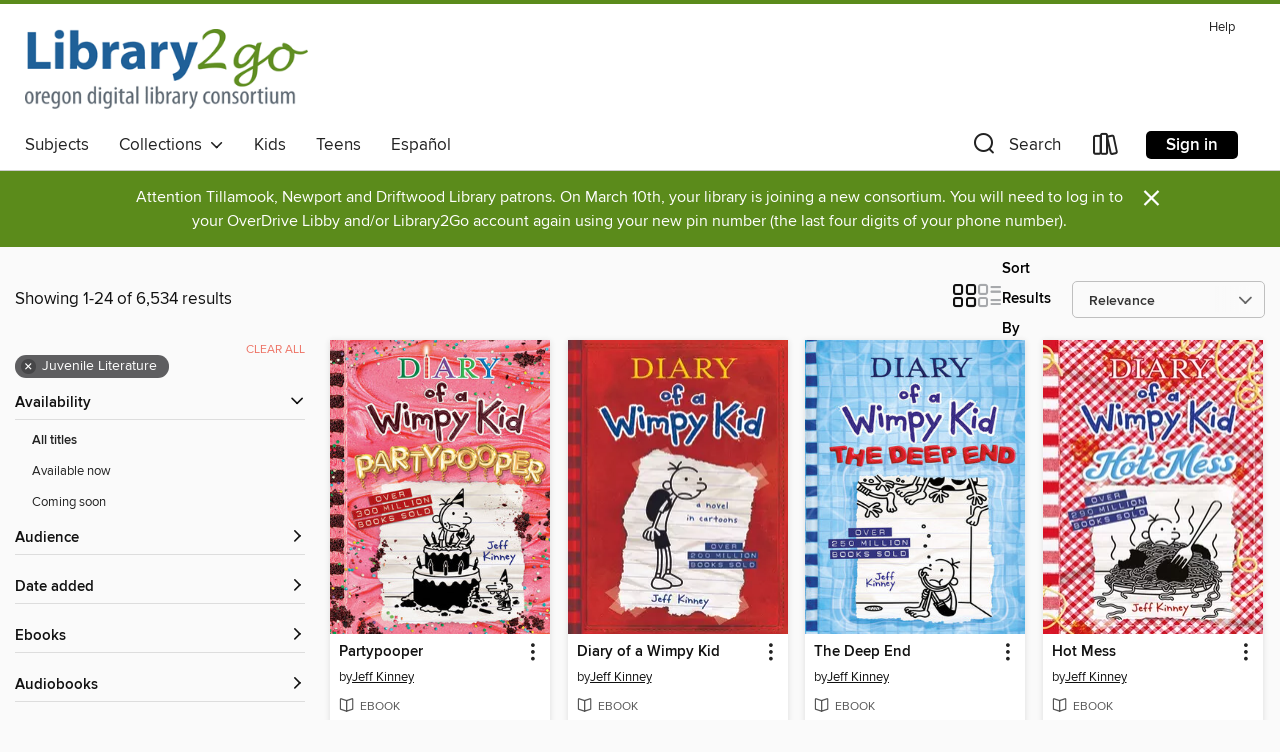

--- FILE ---
content_type: text/html; charset=utf-8
request_url: https://library2go.overdrive.com/search?subject=44
body_size: 48677
content:
<!DOCTYPE html>
<html lang="en" dir="ltr" class="no-js">
    <head>
        
    
        
    

    <meta name="twitter:title" property="og:title" content="Oregon Digital Library Consortium"/>
    <meta name="twitter:description" property="og:description" content="See search results in the Oregon Digital Library Consortium digital collection."/>
    <meta name="twitter:image" property="og:image" content="https://thunder.cdn.overdrive.com/logos/crushed/1093.png?1"/>
    <meta property="og:url" content="/search?subject=44"/>
    <meta name="twitter:card" content="summary" />
    <meta property="og:site_name" content="Oregon Digital Library Consortium" />
    <meta name="twitter:site" content="@OverDriveLibs" />
    <meta property="og:locale" content="en" />
    <meta name="description" content="See search results in the Oregon Digital Library Consortium digital collection." />

        <meta http-equiv="X-UA-Compatible" content="IE=edge,chrome=1">
<meta name="viewport" content="width=device-width, initial-scale=1.0 user-scalable=1">





    
        
        
            
        

        <title>Juvenile Literature - Oregon Digital Library Consortium - OverDrive</title>
    


<link rel='shortcut icon' type='image/x-icon' href='https://lightning.od-cdn.com/static/img/favicon.bb86d660d3929b5c0c65389d6a8e8aba.ico' />


    
        <meta name="twitter:title" property="og:title" content="Oregon Digital Library Consortium"/>
        <meta name="twitter:description" property="og:description" content="Browse, borrow, and enjoy titles from the Oregon Digital Library Consortium digital collection."/>
        <meta name="twitter:image" property="og:image" content="https://thunder.cdn.overdrive.com/logos/crushed/1093.png?1"/>
        <meta property="og:url" content="/search?subject=44"/>
        <meta name="twitter:card" content="summary" />
        <meta property="og:site_name" content="Oregon Digital Library Consortium" />
        <meta name="twitter:site" content="@OverDriveLibs" />
        <meta property="og:locale" content="en" />
        
    
<!-- iOS smart app banner -->
    <meta name="apple-itunes-app" content="app-id=1076402606" />
    <!-- Google Play app banner -->
    <link rel="manifest" href="https://lightning.od-cdn.com/static/manifest.ed71e3d923d287cd1dce64ae0d3cc8b8.json">
    <meta name="google-play-app" content="app-id=com.overdrive.mobile.android.libby" />
    <!-- Windows Store app banner -->
    <meta name="msApplication-ID" content="2FA138F6.LibbybyOverDrive" />
    <meta name="msApplication-PackageFamilyName" content="2FA138F6.LibbybyOverDrive_daecb9042jmvt" />


        <link rel="stylesheet" type="text/css" href="https://lightning.od-cdn.com/static/vendor.bundle.min.5eabf64aeb625aca9acda7ccc8bb0256.css" onerror="cdnError(this)" />
        <link rel="stylesheet" type="text/css" href="https://lightning.od-cdn.com/static/app.bundle.min.0daacbc20b85e970d37a37fe3fc3b92b.css" onerror="cdnError(this)" />
        <link rel='shortcut icon' type='image/x-icon' href='https://lightning.od-cdn.com/static/img/favicon.bb86d660d3929b5c0c65389d6a8e8aba.ico' />

        
    <link rel="stylesheet" type="text/css" href="https://lightning.od-cdn.com/static/faceted-media.min.4cf2f9699e20c37ba2839a67bcf88d4d.css" />


        

<link rel="stylesheet" type="text/css" href="/assets/v3/css/45b2cd3100fbdebbdb6e3d5fa7e06ec7/colors.css?primary=%231f6098&primaryR=31&primaryG=96&primaryB=152&primaryFontColor=%23fff&secondary=%235b8b1b&secondaryR=91&secondaryG=139&secondaryB=27&secondaryFontColor=%23fff&bannerIsSecondaryColor=false&defaultColor=%23222">

        <script>
    window.OverDrive = window.OverDrive || {};
    window.OverDrive.colors = {};
    window.OverDrive.colors.primary = "#1f6098";
    window.OverDrive.colors.secondary = "#5b8b1b";
    window.OverDrive.tenant = 115;
    window.OverDrive.libraryName = "Oregon Digital Library Consortium";
    window.OverDrive.advantageKey = "";
    window.OverDrive.libraryKey = "library2go";
    window.OverDrive.accountIds = [-1];
    window.OverDrive.parentAccountKey = "library2go";
    window.OverDrive.allFeatures = "";
    window.OverDrive.libraryConfigurations = {"autocomplete":{"enabled":true},"content-holds":{"enabled":true},"getACard":{"enabled":false},"backToMainCollectionLink":{"enabled":true},"promoteLibby":{"enabled":true},"switchToLibby":{"enabled":true},"disableOdAppAccess":{"enabled":true},"bannerIsSecondaryColor":{"enabled":false},"lexileScores":{"enabled":true},"atosLevels":{"enabled":true},"gradeLevels":{"enabled":true},"interestLevels":{"enabled":true},"readingHistory":{"enabled":true},"reciprocalLending":{"enabled":true},"OzoneAuthentication":{"enabled":true},"Notifications":{"enabled":true},"kindleFooter":{"enabled":true},"kindleNav":{"enabled":true},"kindleLoanFormatLimit":{"enabled":true},"kindleSearchOffer":{"enabled":true},"kindleLoanOffer":{"enabled":true},"sampleOnlyMode":{},"luckyDayMenuLink":{"enabled":true},"disableWishlist":{"enabled":false},"simplifiedNavigationBar":{"enabled":false},"geo-idc":{"enabled":false},"libby-footer-promo":{"enabled":false}};
    window.OverDrive.mediaItems = {"105286":{"reserveId":"4aa00d73-8f4b-4652-bcb4-88c175e247d3","subjects":[{"id":"24","name":"Fantasy"},{"id":"43","name":"Juvenile Fiction"},{"id":"44","name":"Juvenile Literature"},{"id":"58","name":"Mythology"}],"bisacCodes":["JUV001000","JUV022020","JUV037000"],"bisac":[{"code":"JUV001000","description":"Juvenile Fiction / Action & Adventure / General"},{"code":"JUV022020","description":"Juvenile Fiction / Legends, Myths, Fables / Greek & Roman"},{"code":"JUV037000","description":"JUVENILE FICTION / Fantasy / General"}],"levels":[{"value":"470","id":"lexile","name":"Lexile Score"},{"low":"100","high":"200","value":"1-2","id":"reading-level","name":"Reading Level"}],"creators":[{"id":153031,"name":"Rick Riordan","role":"Author","sortName":"Riordan, Rick"},{"id":589784,"name":"Jesse Bernstein","role":"Narrator","sortName":"Bernstein, Jesse"}],"languages":[{"id":"en","name":"English"}],"imprint":{"id":"9876","name":"Listening Library"},"isBundledChild":false,"ratings":{"maturityLevel":{"id":"juvenile","name":"Juvenile"},"naughtyScore":{"id":"Juvenile","name":"Juvenile"}},"constraints":{"isDisneyEulaRequired":false},"reviewCounts":{"premium":5,"publisherSupplier":0},"awards":[{"id":105,"description":"Best Fiction for Young Adults","source":"Young Adult Library Services Association"}],"isAvailable":false,"isPreReleaseTitle":false,"estimatedReleaseDate":"2006-06-27T04:00:00Z","sample":{"href":"https://samples.overdrive.com/?crid=4AA00D73-8F4B-4652-BCB4-88C175E247D3&.epub-sample.overdrive.com"},"publisher":{"id":"1686","name":"Books on Tape"},"series":"Percy Jackson and the Olympians","description":"Twelve-year-old Percy Jackson is about to be kicked out of boarding school . . . again. No matter how hard he tries, he can't seem to stay out of trouble. But can he really be expected to stand by and watch while a bully picks on his scrawny best...","availableCopies":0,"ownedCopies":13,"luckyDayAvailableCopies":0,"luckyDayOwnedCopies":1,"holdsCount":69,"holdsRatio":10,"estimatedWaitDays":140,"isFastlane":true,"availabilityType":"normal","isRecommendableToLibrary":true,"isOwned":true,"isHoldable":true,"isAdvantageFiltered":false,"visitorEligible":false,"juvenileEligible":false,"youngAdultEligible":false,"contentAccessLevels":0,"classifications":{},"type":{"id":"audiobook","name":"Audiobook"},"covers":{"cover150Wide":{"href":"https://img2.od-cdn.com/ImageType-150/1191-1/4AA/00D/73/{4AA00D73-8F4B-4652-BCB4-88C175E247D3}Img150.jpg","height":200,"width":150,"primaryColor":{"hex":"#2A3841","rgb":{"red":42,"green":56,"blue":65}},"isPlaceholderImage":false},"cover300Wide":{"href":"https://img2.od-cdn.com/ImageType-400/1191-1/4AA/00D/73/{4AA00D73-8F4B-4652-BCB4-88C175E247D3}Img400.jpg","height":400,"width":300,"primaryColor":{"hex":"#2D3B46","rgb":{"red":45,"green":59,"blue":70}},"isPlaceholderImage":false},"cover510Wide":{"href":"https://img1.od-cdn.com/ImageType-100/1191-1/{4AA00D73-8F4B-4652-BCB4-88C175E247D3}Img100.jpg","height":680,"width":510,"primaryColor":{"hex":"#303D46","rgb":{"red":48,"green":61,"blue":70}},"isPlaceholderImage":false}},"id":"105286","firstCreatorName":"Rick Riordan","firstCreatorId":153031,"firstCreatorSortName":"Riordan, Rick","title":"The Lightning Thief","sortTitle":"Lightning Thief","starRating":4.5,"starRatingCount":13329,"edition":"Unabridged","publishDate":"2006-06-27T00:00:00Z","publishDateText":"06/27/2006","formats":[{"identifiers":[{"type":"ISBN","value":"9780307245328"},{"type":"8","value":"penguinrandomhouse_audio#9780307245328"},{"type":"LibraryISBN","value":"9780739345146"}],"rights":[],"fileSize":289095675,"onSaleDateUtc":"2006-06-27T04:00:00+00:00","duration":"10:02:16","hasAudioSynchronizedText":false,"isBundleParent":false,"isbn":"9780739345146","bundledContent":[],"sample":{"href":"https://samples.overdrive.com/?crid=4AA00D73-8F4B-4652-BCB4-88C175E247D3&.epub-sample.overdrive.com"},"fulfillmentType":"bifocal","id":"audiobook-overdrive","name":"OverDrive Listen audiobook"},{"identifiers":[{"type":"ISBN","value":"9780307245328"},{"type":"8","value":"penguinrandomhouse_audio#9780307245328"},{"type":"LibraryISBN","value":"9780739345146"}],"rights":[],"fileSize":289134032,"onSaleDateUtc":"2006-06-27T04:00:00+00:00","partCount":8,"duration":"10:08:15","hasAudioSynchronizedText":false,"isBundleParent":false,"isbn":"9780739345146","bundledContent":[],"sample":{"href":"https://excerpts.cdn.overdrive.com/FormatType-425/1191-1/105286-TheLightningThief.mp3"},"fulfillmentType":"odm","id":"audiobook-mp3","name":"MP3 audiobook"}],"publisherAccount":{"id":"2792","name":"Books on Tape"},"detailedSeries":{"seriesId":510292,"seriesName":"Percy Jackson and the Olympians","readingOrder":"1","rank":2}},"567026":{"reserveId":"0016baf3-03db-4580-98e1-3e3e01a5cf18","subjects":[{"id":"10","name":"Classic Literature"},{"id":"24","name":"Fantasy"},{"id":"43","name":"Juvenile Fiction"},{"id":"44","name":"Juvenile Literature"}],"bisacCodes":["JUV007000","JUV037000","JUV064000"],"bisac":[{"code":"JUV007000","description":"Juvenile Fiction / Classics"},{"code":"JUV037000","description":"JUVENILE FICTION / Fantasy / General"},{"code":"JUV064000","description":"JUVENILE FICTION / Science Fiction / Time Travel"}],"levels":[{"value":"4.7","id":"atos","name":"ATOS"},{"value":"740","id":"lexile","name":"Lexile Score"},{"value":"4-8(MG)","id":"interest-level","name":"Interest Level"},{"low":"300","high":"400","value":"3-4","id":"reading-level","name":"Reading Level"}],"creators":[{"id":2578178,"name":"Madeleine L'Engle","role":"Author","sortName":"L'Engle, Madeleine"},{"id":202333,"name":"Hope Davis","role":"Narrator","sortName":"Davis, Hope"},{"id":1538899,"name":"Ava DuVernay","role":"Narrator","sortName":"DuVernay, Ava"},{"id":2578178,"name":"Madeleine L'Engle","role":"Narrator","sortName":"L'Engle, Madeleine"},{"id":1358769,"name":"Charlotte Jones Voiklis","role":"Narrator","sortName":"Voiklis, Charlotte Jones"}],"languages":[{"id":"en","name":"English"}],"imprint":{"id":"9876","name":"Listening Library"},"isBundledChild":false,"ratings":{"maturityLevel":{"id":"juvenile","name":"Juvenile"},"naughtyScore":{"id":"Juvenile","name":"Juvenile"}},"constraints":{"isDisneyEulaRequired":false},"reviewCounts":{"premium":3,"publisherSupplier":0},"awards":[{"id":62,"description":"Listen Up Award","source":"Publishers Weekly"}],"isAvailable":false,"isPreReleaseTitle":false,"estimatedReleaseDate":"2012-01-10T05:00:00Z","sample":{"href":"https://samples.overdrive.com/?crid=0016BAF3-03DB-4580-98E1-3E3E01A5CF18&.epub-sample.overdrive.com"},"publisher":{"id":"1686","name":"Books on Tape"},"series":"Time Quintet","description":"<b>As seen on <i>Stranger Things</i>, discover the ground-breaking, bestselling science fiction and fantasy classic that has delighted readers for over 60 years!<br>NEWBERY MEDAL WINNER &bull; <i>TIME </i>MAGAZINE&rsquo;S 100 BEST FANTASY BOOKS...","availableCopies":0,"ownedCopies":27,"luckyDayAvailableCopies":0,"luckyDayOwnedCopies":0,"holdsCount":15,"holdsRatio":2,"estimatedWaitDays":19,"isFastlane":true,"availabilityType":"normal","isRecommendableToLibrary":true,"isOwned":true,"isHoldable":true,"isAdvantageFiltered":false,"visitorEligible":false,"juvenileEligible":false,"youngAdultEligible":false,"contentAccessLevels":0,"classifications":{},"type":{"id":"audiobook","name":"Audiobook"},"covers":{"cover150Wide":{"href":"https://img2.od-cdn.com/ImageType-150/1191-1/001/6BA/F3/{0016BAF3-03DB-4580-98E1-3E3E01A5CF18}Img150.jpg","height":200,"width":150,"primaryColor":{"hex":"#BC4D22","rgb":{"red":188,"green":77,"blue":34}},"isPlaceholderImage":false},"cover300Wide":{"href":"https://img1.od-cdn.com/ImageType-400/1191-1/001/6BA/F3/{0016BAF3-03DB-4580-98E1-3E3E01A5CF18}Img400.jpg","height":400,"width":300,"primaryColor":{"hex":"#BD4E23","rgb":{"red":189,"green":78,"blue":35}},"isPlaceholderImage":false},"cover510Wide":{"href":"https://img1.od-cdn.com/ImageType-100/1191-1/{0016BAF3-03DB-4580-98E1-3E3E01A5CF18}Img100.jpg","height":680,"width":510,"primaryColor":{"hex":"#BD4E23","rgb":{"red":189,"green":78,"blue":35}},"isPlaceholderImage":false}},"id":"567026","firstCreatorName":"Madeleine L'Engle","firstCreatorId":2578178,"firstCreatorSortName":"L'Engle, Madeleine","title":"A Wrinkle In Time","sortTitle":"Wrinkle In Time","starRating":4,"starRatingCount":8010,"edition":"Unabridged","publishDate":"2012-01-10T00:00:00Z","publishDateText":"01/10/2012","formats":[{"identifiers":[{"type":"ISBN","value":"9780307916587"},{"type":"8","value":"penguinrandomhouse_audio#9780307916587"},{"type":"LibraryISBN","value":"9780307916600"}],"rights":[],"fileSize":185789960,"onSaleDateUtc":"2012-01-10T05:00:00+00:00","duration":"06:27:03","hasAudioSynchronizedText":false,"isBundleParent":false,"isbn":"9780307916600","bundledContent":[],"sample":{"href":"https://samples.overdrive.com/?crid=0016BAF3-03DB-4580-98E1-3E3E01A5CF18&.epub-sample.overdrive.com"},"fulfillmentType":"bifocal","id":"audiobook-overdrive","name":"OverDrive Listen audiobook"},{"identifiers":[{"type":"ISBN","value":"9780307916587"},{"type":"8","value":"penguinrandomhouse_audio#9780307916587"},{"type":"LibraryISBN","value":"9780307916600"}],"rights":[],"fileSize":185809956,"onSaleDateUtc":"2012-01-10T05:00:00+00:00","partCount":5,"duration":"06:31:01","hasAudioSynchronizedText":false,"isBundleParent":false,"isbn":"9780307916600","bundledContent":[],"sample":{"href":"https://excerpts.cdn.overdrive.com/FormatType-425/1191-1/567026-AWrinkleInTime.mp3"},"fulfillmentType":"odm","id":"audiobook-mp3","name":"MP3 audiobook"}],"publisherAccount":{"id":"2792","name":"Books on Tape"},"detailedSeries":{"seriesId":702552,"seriesName":"Time Quintet","readingOrder":"1","rank":4}},"1453959":{"reserveId":"74609814-2242-41a3-9d89-9cdac8b0e8e7","subjects":[{"id":"12","name":"Comic and Graphic Books"},{"id":"43","name":"Juvenile Fiction"},{"id":"44","name":"Juvenile Literature"},{"id":"123","name":"Humor (Fiction)"}],"bisacCodes":["JUV000000","JUV008000","JUV019000"],"bisac":[{"code":"JUV000000","description":"Juvenile Fiction / General"},{"code":"JUV008000","description":"Juvenile Fiction / Comics & Graphic Novels / General"},{"code":"JUV019000","description":"Juvenile Fiction / Humorous Stories"}],"levels":[{"value":"5.4","id":"atos","name":"ATOS"},{"value":"970","id":"lexile","name":"Lexile Score"},{"value":"4-8(MG)","id":"interest-level","name":"Interest Level"},{"low":"400","high":"700","value":"4-7","id":"reading-level","name":"Reading Level"}],"creators":[{"id":175637,"name":"Jeff Kinney","role":"Author","sortName":"Kinney, Jeff"}],"languages":[{"id":"en","name":"English"}],"imprint":{"id":"9745","name":"Amulet Books"},"isBundledChild":false,"ratings":{"maturityLevel":{"id":"juvenile","name":"Juvenile"},"naughtyScore":{"id":"Juvenile","name":"Juvenile"}},"constraints":{"isDisneyEulaRequired":false},"reviewCounts":{"premium":2,"publisherSupplier":0},"isAvailable":false,"isPreReleaseTitle":false,"estimatedReleaseDate":"2012-10-30T04:00:00Z","sample":{"href":"https://samples.overdrive.com/diary-of-a-746098?.epub-sample.overdrive.com"},"publisher":{"id":"36563","name":"Amulet Books"},"series":"Diary of a Wimpy Kid","description":"<P><B>Greg Heffley will never change his wimpy ways&#8212;no matter how hard his dad tries</B><I><B>. </B></I>In <I>The Last Straw</I>, Greg's father wants him to toughen up with sports, chores, and all kinds of character-building activities....","availableCopies":0,"ownedCopies":3,"luckyDayAvailableCopies":0,"luckyDayOwnedCopies":0,"holdsCount":3,"holdsRatio":2,"estimatedWaitDays":28,"isFastlane":true,"availabilityType":"normal","isRecommendableToLibrary":true,"isOwned":true,"isHoldable":true,"isAdvantageFiltered":false,"visitorEligible":false,"juvenileEligible":false,"youngAdultEligible":false,"contentAccessLevels":0,"classifications":{},"type":{"id":"ebook","name":"eBook"},"covers":{"cover150Wide":{"href":"https://img3.od-cdn.com/ImageType-150/4951-1/746/098/14/{74609814-2242-41A3-9D89-9CDAC8B0E8E7}Img150.jpg","height":200,"width":150,"primaryColor":{"hex":"#1E3410","rgb":{"red":30,"green":52,"blue":16}},"isPlaceholderImage":false},"cover300Wide":{"href":"https://img3.od-cdn.com/ImageType-400/4951-1/746/098/14/{74609814-2242-41A3-9D89-9CDAC8B0E8E7}Img400.jpg","height":400,"width":300,"primaryColor":{"hex":"#25381C","rgb":{"red":37,"green":56,"blue":28}},"isPlaceholderImage":false},"cover510Wide":{"href":"https://img2.od-cdn.com/ImageType-100/4951-1/{74609814-2242-41A3-9D89-9CDAC8B0E8E7}Img100.jpg","height":680,"width":510,"primaryColor":{"hex":"#2A3E22","rgb":{"red":42,"green":62,"blue":34}},"isPlaceholderImage":false}},"id":"1453959","firstCreatorName":"Jeff Kinney","firstCreatorId":175637,"firstCreatorSortName":"Kinney, Jeff","title":"The Last Straw","sortTitle":"Last Straw","starRating":4.5,"starRatingCount":13263,"publishDate":"2012-10-30T00:00:00Z","publishDateText":"10/30/2012","formats":[{"identifiers":[{"type":"ISBN","value":"9781613122457"}],"rights":[],"onSaleDateUtc":"2012-10-30T04:00:00+00:00","hasAudioSynchronizedText":false,"isBundleParent":false,"isbn":"9781613122457","bundledContent":[],"sample":{"href":"https://samples.overdrive.com/diary-of-a-746098?.epub-sample.overdrive.com"},"fulfillmentType":"bifocal","id":"ebook-overdrive","name":"OverDrive Read"},{"identifiers":[{"type":"KoboBookID","value":"692ab1f9-e728-44e6-8a90-2eeea15ea0db"}],"rights":[],"onSaleDateUtc":"2012-10-30T04:00:00+00:00","hasAudioSynchronizedText":false,"isBundleParent":false,"bundledContent":[],"fulfillmentType":"kobo","id":"ebook-kobo","name":"Kobo eBook"}],"publisherAccount":{"id":"17669","name":"ABRAMS"},"detailedSeries":{"seriesId":523555,"seriesName":"Diary of a Wimpy Kid","readingOrder":"3","rank":78}},"1453971":{"reserveId":"ee506aa4-009f-4867-8419-7abf70d13a50","subjects":[{"id":"12","name":"Comic and Graphic Books"},{"id":"43","name":"Juvenile Fiction"},{"id":"44","name":"Juvenile Literature"},{"id":"123","name":"Humor (Fiction)"}],"bisacCodes":["JUV000000","JUV008000","JUV019000"],"bisac":[{"code":"JUV000000","description":"Juvenile Fiction / General"},{"code":"JUV008000","description":"Juvenile Fiction / Comics & Graphic Novels / General"},{"code":"JUV019000","description":"Juvenile Fiction / Humorous Stories"}],"levels":[{"value":"5.2","id":"atos","name":"ATOS"},{"value":"1060","id":"lexile","name":"Lexile Score"},{"value":"4-8(MG)","id":"interest-level","name":"Interest Level"},{"low":"400","high":"400","value":"4","id":"reading-level","name":"Reading Level"}],"creators":[{"id":175637,"name":"Jeff Kinney","role":"Author","sortName":"Kinney, Jeff"}],"languages":[{"id":"en","name":"English"}],"imprint":{"id":"9745","name":"Amulet Books"},"isBundledChild":false,"ratings":{"maturityLevel":{"id":"juvenile","name":"Juvenile"},"naughtyScore":{"id":"Juvenile","name":"Juvenile"}},"constraints":{"isDisneyEulaRequired":false},"reviewCounts":{"premium":5,"publisherSupplier":0},"isAvailable":false,"isPreReleaseTitle":false,"estimatedReleaseDate":"2012-10-30T04:00:00Z","sample":{"href":"https://samples.overdrive.com/diary-of-a-ee506a?.epub-sample.overdrive.com"},"publisher":{"id":"36563","name":"Amulet Books"},"series":"Diary of a Wimpy Kid","description":"<B>In</B><B> the first book </B><B>of the Diary of a Wimpy Kid series, #1 international bestselling author Jeff Kinney </B><B>introduces us to Greg Heffley: an unforgettable, unlikely hero that every family can relate to.</B><BR /> Being a kid...","availableCopies":0,"ownedCopies":3,"luckyDayAvailableCopies":0,"luckyDayOwnedCopies":0,"holdsCount":5,"holdsRatio":3,"estimatedWaitDays":42,"isFastlane":true,"availabilityType":"normal","isRecommendableToLibrary":true,"isOwned":true,"isHoldable":true,"isAdvantageFiltered":false,"visitorEligible":false,"juvenileEligible":false,"youngAdultEligible":false,"contentAccessLevels":0,"classifications":{},"type":{"id":"ebook","name":"eBook"},"covers":{"cover150Wide":{"href":"https://img2.od-cdn.com/ImageType-150/4951-1/EE5/06A/A4/{EE506AA4-009F-4867-8419-7ABF70D13A50}Img150.jpg","height":200,"width":150,"primaryColor":{"hex":"#652E2B","rgb":{"red":101,"green":46,"blue":43}},"isPlaceholderImage":false},"cover300Wide":{"href":"https://img2.od-cdn.com/ImageType-400/4951-1/EE5/06A/A4/{EE506AA4-009F-4867-8419-7ABF70D13A50}Img400.jpg","height":400,"width":300,"primaryColor":{"hex":"#5B2E2A","rgb":{"red":91,"green":46,"blue":42}},"isPlaceholderImage":false},"cover510Wide":{"href":"https://img1.od-cdn.com/ImageType-100/4951-1/{EE506AA4-009F-4867-8419-7ABF70D13A50}Img100.jpg","height":680,"width":510,"primaryColor":{"hex":"#562E28","rgb":{"red":86,"green":46,"blue":40}},"isPlaceholderImage":false}},"id":"1453971","firstCreatorName":"Jeff Kinney","firstCreatorId":175637,"firstCreatorSortName":"Kinney, Jeff","title":"Diary of a Wimpy Kid","sortTitle":"Diary of a Wimpy Kid","starRating":4.4,"starRatingCount":16824,"publishDate":"2012-10-30T00:00:00Z","publishDateText":"10/30/2012","formats":[{"identifiers":[{"type":"ASIN","value":"B005CRQ4OW"}],"rights":[{"type":"UnsupportedKindleDevice","typeText":"Unsupported kindle device","value":"kindle-1","valueText":"Kindle 1","drmType":"Light"},{"type":"UnsupportedKindleDevice","typeText":"Unsupported kindle device","value":"kindle-2","valueText":"Kindle 2","drmType":"Light"},{"type":"UnsupportedKindleDevice","typeText":"Unsupported kindle device","value":"kindle-4","valueText":"Kindle 4","drmType":"Light"},{"type":"UnsupportedKindleDevice","typeText":"Unsupported kindle device","value":"kindle-5","valueText":"Kindle 5","drmType":"Light"},{"type":"UnsupportedKindleDevice","typeText":"Unsupported kindle device","value":"kindle-7","valueText":"Kindle 7","drmType":"Light"},{"type":"UnsupportedKindleDevice","typeText":"Unsupported kindle device","value":"kindle-dx","valueText":"Kindle DX","drmType":"Light"},{"type":"UnsupportedKindleDevice","typeText":"Unsupported kindle device","value":"kindle-keyboard","valueText":"Kindle Keyboard","drmType":"Light"},{"type":"UnsupportedKindleDevice","typeText":"Unsupported kindle device","value":"kindle-paperwhite","valueText":"Kindle Paperwhite","drmType":"Light"},{"type":"UnsupportedKindleDevice","typeText":"Unsupported kindle device","value":"kindle-touch","valueText":"Kindle Touch","drmType":"Light"},{"type":"UnsupportedKindleDevice","typeText":"Unsupported kindle device","value":"kindle-voyage","valueText":"Kindle Voyage","drmType":"Light"}],"onSaleDateUtc":"2012-10-30T04:00:00+00:00","hasAudioSynchronizedText":false,"isBundleParent":false,"bundledContent":[],"fulfillmentType":"kindle","id":"ebook-kindle","name":"Kindle Book"},{"identifiers":[{"type":"ISBN","value":"9781613122433"}],"rights":[],"onSaleDateUtc":"2012-10-30T04:00:00+00:00","hasAudioSynchronizedText":false,"isBundleParent":false,"isbn":"9781613122433","bundledContent":[],"sample":{"href":"https://samples.overdrive.com/diary-of-a-ee506a?.epub-sample.overdrive.com"},"fulfillmentType":"bifocal","id":"ebook-overdrive","name":"OverDrive Read"},{"identifiers":[{"type":"KoboBookID","value":"a878ea15-954c-431e-8822-fd78b36c778a"}],"rights":[],"onSaleDateUtc":"2012-10-30T04:00:00+00:00","hasAudioSynchronizedText":false,"isBundleParent":false,"bundledContent":[],"fulfillmentType":"kobo","id":"ebook-kobo","name":"Kobo eBook"}],"publisherAccount":{"id":"17669","name":"ABRAMS"},"detailedSeries":{"seriesId":523555,"seriesName":"Diary of a Wimpy Kid","readingOrder":"1","rank":4}},"2039869":{"reserveId":"8d7cb175-6cd1-4a20-ab7f-4189ea6a155b","subjects":[{"id":"12","name":"Comic and Graphic Books"},{"id":"43","name":"Juvenile Fiction"},{"id":"44","name":"Juvenile Literature"}],"bisacCodes":["JUV008000","JUV039020","JUV039060"],"bisac":[{"code":"JUV008000","description":"Juvenile Fiction / Comics & Graphic Novels / General"},{"code":"JUV039020","description":"JUVENILE FICTION / Social Themes / Adolescence & Coming of Age"},{"code":"JUV039060","description":"Juvenile Fiction / Social Themes / Friendship"}],"levels":[{"value":"2.3","id":"atos","name":"ATOS"},{"value":"710","id":"lexile","name":"Lexile Score"},{"value":"6-12(MG+)","id":"interest-level","name":"Interest Level"},{"low":"50","high":"300","value":"0-3","id":"reading-level","name":"Reading Level"}],"creators":[{"id":879009,"name":"Raina Telgemeier","role":"Author","sortName":"Telgemeier, Raina"},{"id":879009,"name":"Raina Telgemeier","role":"Illustrator","sortName":"Telgemeier, Raina"}],"languages":[{"id":"en","name":"English"}],"imprint":{"id":"61264","name":"Graphix"},"isBundledChild":false,"ratings":{"maturityLevel":{"id":"juvenile","name":"Juvenile"},"naughtyScore":{"id":"Juvenile","name":"Juvenile"}},"constraints":{"isDisneyEulaRequired":false},"reviewCounts":{"premium":6,"publisherSupplier":0},"isAvailable":false,"isPreReleaseTitle":false,"estimatedReleaseDate":"2014-07-29T04:00:00Z","sample":{"href":"https://samples.overdrive.com/drama-8d7cb1?.epub-sample.overdrive.com"},"publisher":{"id":"66020","name":"Scholastic Inc."},"description":"From Raina Telgemeier, the #1 <I>New York Times</I> bestselling, multiple Eisner Award-winning author of <I>Smile</I> and <I>Sisters</I>!<P></P>Callie loves theater. And while she would totally try out for her middle school's production of...","availableCopies":0,"ownedCopies":1,"luckyDayAvailableCopies":0,"luckyDayOwnedCopies":0,"holdsCount":22,"holdsRatio":22,"estimatedWaitDays":322,"isFastlane":false,"availabilityType":"normal","isRecommendableToLibrary":true,"isOwned":true,"isHoldable":true,"isAdvantageFiltered":false,"visitorEligible":false,"juvenileEligible":false,"youngAdultEligible":false,"contentAccessLevels":0,"classifications":{},"type":{"id":"ebook","name":"eBook"},"covers":{"cover150Wide":{"href":"https://img3.od-cdn.com/ImageType-150/0305-1/{8D7CB175-6CD1-4A20-AB7F-4189EA6A155B}IMG150.JPG","height":200,"width":150,"primaryColor":{"hex":"#8B1863","rgb":{"red":139,"green":24,"blue":99}},"isPlaceholderImage":false},"cover300Wide":{"href":"https://img1.od-cdn.com/ImageType-400/0305-1/{8D7CB175-6CD1-4A20-AB7F-4189EA6A155B}IMG400.JPG","height":400,"width":300,"primaryColor":{"hex":"#881862","rgb":{"red":136,"green":24,"blue":98}},"isPlaceholderImage":false},"cover510Wide":{"href":"https://img2.od-cdn.com/ImageType-100/0305-1/{8D7CB175-6CD1-4A20-AB7F-4189EA6A155B}IMG100.JPG","height":680,"width":510,"primaryColor":{"hex":"#881862","rgb":{"red":136,"green":24,"blue":98}},"isPlaceholderImage":false}},"id":"2039869","firstCreatorName":"Raina Telgemeier","firstCreatorId":879009,"firstCreatorSortName":"Telgemeier, Raina","title":"Drama","sortTitle":"Drama","starRating":4.4,"starRatingCount":5161,"publishDate":"2014-07-29T00:00:00Z","publishDateText":"07/29/2014","formats":[{"identifiers":[{"type":"ASIN","value":"B00J417G2G"}],"rights":[{"type":"UnsupportedKindleDevice","typeText":"Unsupported kindle device","value":"kindle-1","valueText":"Kindle 1","drmType":"Light"},{"type":"UnsupportedKindleDevice","typeText":"Unsupported kindle device","value":"kindle-2","valueText":"Kindle 2","drmType":"Light"},{"type":"UnsupportedKindleDevice","typeText":"Unsupported kindle device","value":"kindle-4","valueText":"Kindle 4","drmType":"Light"},{"type":"UnsupportedKindleDevice","typeText":"Unsupported kindle device","value":"kindle-5","valueText":"Kindle 5","drmType":"Light"},{"type":"UnsupportedKindleDevice","typeText":"Unsupported kindle device","value":"kindle-7","valueText":"Kindle 7","drmType":"Light"},{"type":"UnsupportedKindleDevice","typeText":"Unsupported kindle device","value":"kindle-dx","valueText":"Kindle DX","drmType":"Light"},{"type":"UnsupportedKindleDevice","typeText":"Unsupported kindle device","value":"kindle-keyboard","valueText":"Kindle Keyboard","drmType":"Light"},{"type":"UnsupportedKindleDevice","typeText":"Unsupported kindle device","value":"kindle-paperwhite","valueText":"Kindle Paperwhite","drmType":"Light"},{"type":"UnsupportedKindleDevice","typeText":"Unsupported kindle device","value":"kindle-touch","valueText":"Kindle Touch","drmType":"Light"},{"type":"UnsupportedKindleDevice","typeText":"Unsupported kindle device","value":"kindle-voyage","valueText":"Kindle Voyage","drmType":"Light"}],"onSaleDateUtc":"2014-07-29T04:00:00+00:00","hasAudioSynchronizedText":false,"isBundleParent":false,"bundledContent":[],"fulfillmentType":"kindle","id":"ebook-kindle","name":"Kindle Book"},{"identifiers":[{"type":"ISBN","value":"9780545779968"}],"rights":[],"onSaleDateUtc":"2014-07-29T04:00:00+00:00","hasAudioSynchronizedText":false,"isBundleParent":false,"isbn":"9780545779968","bundledContent":[],"sample":{"href":"https://samples.overdrive.com/drama-8d7cb1?.epub-sample.overdrive.com"},"fulfillmentType":"bifocal","id":"ebook-overdrive","name":"OverDrive Read"},{"identifiers":[{"type":"KoboBookID","value":"983d13a8-6ab6-3840-b26b-a86df29af282"}],"rights":[],"onSaleDateUtc":"2014-07-29T04:00:00+00:00","hasAudioSynchronizedText":false,"isBundleParent":false,"bundledContent":[],"fulfillmentType":"kobo","id":"ebook-kobo","name":"Kobo eBook"}],"publisherAccount":{"id":"451","name":"Scholastic, Inc. (US)"}},"2304314":{"reserveId":"3bc29db1-b048-4b45-a3b9-b1d00cbeacc6","subjects":[{"id":"12","name":"Comic and Graphic Books"},{"id":"43","name":"Juvenile Fiction"},{"id":"44","name":"Juvenile Literature"}],"bisacCodes":["JUV008000","JUV039020","JUV039060"],"bisac":[{"code":"JUV008000","description":"Juvenile Fiction / Comics & Graphic Novels / General"},{"code":"JUV039020","description":"JUVENILE FICTION / Social Themes / Adolescence & Coming of Age"},{"code":"JUV039060","description":"Juvenile Fiction / Social Themes / Friendship"}],"levels":[{"value":"2.7","id":"atos","name":"ATOS"},{"value":"650","id":"lexile","name":"Lexile Score"},{"value":"4-8(MG)","id":"interest-level","name":"Interest Level"},{"low":"50","high":"200","value":"0-2","id":"reading-level","name":"Reading Level"}],"creators":[{"id":879009,"name":"Raina Telgemeier","role":"Adapter","sortName":"Telgemeier, Raina"},{"id":879009,"name":"Raina Telgemeier","role":"Illustrator","sortName":"Telgemeier, Raina"},{"id":525679,"name":"Ann M. Martin","role":"Author","sortName":"Martin Ann M."}],"languages":[{"id":"en","name":"English"}],"imprint":{"id":"61264","name":"Graphix"},"isBundledChild":false,"ratings":{"maturityLevel":{"id":"juvenile","name":"Juvenile"},"naughtyScore":{"id":"Juvenile","name":"Juvenile"}},"constraints":{"isDisneyEulaRequired":false},"reviewCounts":{"premium":2,"publisherSupplier":0},"isAvailable":false,"isPreReleaseTitle":false,"estimatedReleaseDate":"2015-07-28T04:00:00Z","sample":{"href":"https://samples.overdrive.com/?crid=3bc29db1-b048-4b45-a3b9-b1d00cbeacc6&.epub-sample.overdrive.com"},"publisher":{"id":"66020","name":"Scholastic Inc."},"series":"Baby-Sitters Club Graphic Novel","description":"<B>A graphic novel adapted and illustrated by Raina Telgemeier, the #1 <I>New York Times</I> bestselling, multiple Eisner Award-winning author of <I>Smile</I>!</B><P></P><P>Poor Stacey. She just moved to a new town, is still coming to terms with...","availableCopies":0,"ownedCopies":1,"luckyDayAvailableCopies":0,"luckyDayOwnedCopies":0,"holdsCount":6,"isFastlane":true,"availabilityType":"normal","isRecommendableToLibrary":true,"isOwned":true,"isHoldable":true,"isAdvantageFiltered":false,"visitorEligible":false,"juvenileEligible":false,"youngAdultEligible":false,"contentAccessLevels":0,"classifications":{},"type":{"id":"ebook","name":"eBook"},"covers":{"cover150Wide":{"href":"https://img3.od-cdn.com/ImageType-150/0305-1/{3BC29DB1-B048-4B45-A3B9-B1D00CBEACC6}IMG150.JPG","height":200,"width":150,"primaryColor":{"hex":"#FEC907","rgb":{"red":254,"green":201,"blue":7}},"isPlaceholderImage":false},"cover300Wide":{"href":"https://img1.od-cdn.com/ImageType-400/0305-1/{3BC29DB1-B048-4B45-A3B9-B1D00CBEACC6}IMG400.JPG","height":400,"width":300,"primaryColor":{"hex":"#FEC909","rgb":{"red":254,"green":201,"blue":9}},"isPlaceholderImage":false},"cover510Wide":{"href":"https://img1.od-cdn.com/ImageType-100/0305-1/{3BC29DB1-B048-4B45-A3B9-B1D00CBEACC6}IMG100.JPG","height":680,"width":510,"primaryColor":{"hex":"#FFCA0C","rgb":{"red":255,"green":202,"blue":12}},"isPlaceholderImage":false}},"id":"2304314","firstCreatorName":"Raina Telgemeier","firstCreatorId":879009,"firstCreatorSortName":"Telgemeier, Raina","title":"The Truth About Stacey","sortTitle":"Truth About Stacey","starRating":4.5,"starRatingCount":2959,"edition":"Full Color","publishDate":"2015-07-28T00:00:00Z","publishDateText":"07/28/2015","formats":[{"identifiers":[{"type":"ASIN","value":"B00Q5LJF7C"}],"rights":[{"type":"UnsupportedKindleDevice","typeText":"Unsupported kindle device","value":"kindle-1","valueText":"Kindle 1","drmType":"Light"},{"type":"UnsupportedKindleDevice","typeText":"Unsupported kindle device","value":"kindle-2","valueText":"Kindle 2","drmType":"Light"},{"type":"UnsupportedKindleDevice","typeText":"Unsupported kindle device","value":"kindle-4","valueText":"Kindle 4","drmType":"Light"},{"type":"UnsupportedKindleDevice","typeText":"Unsupported kindle device","value":"kindle-5","valueText":"Kindle 5","drmType":"Light"},{"type":"UnsupportedKindleDevice","typeText":"Unsupported kindle device","value":"kindle-7","valueText":"Kindle 7","drmType":"Light"},{"type":"UnsupportedKindleDevice","typeText":"Unsupported kindle device","value":"kindle-dx","valueText":"Kindle DX","drmType":"Light"},{"type":"UnsupportedKindleDevice","typeText":"Unsupported kindle device","value":"kindle-keyboard","valueText":"Kindle Keyboard","drmType":"Light"},{"type":"UnsupportedKindleDevice","typeText":"Unsupported kindle device","value":"kindle-paperwhite","valueText":"Kindle Paperwhite","drmType":"Light"},{"type":"UnsupportedKindleDevice","typeText":"Unsupported kindle device","value":"kindle-touch","valueText":"Kindle Touch","drmType":"Light"},{"type":"UnsupportedKindleDevice","typeText":"Unsupported kindle device","value":"kindle-voyage","valueText":"Kindle Voyage","drmType":"Light"}],"onSaleDateUtc":"2015-07-28T04:00:00+00:00","hasAudioSynchronizedText":false,"isBundleParent":false,"bundledContent":[],"fulfillmentType":"kindle","id":"ebook-kindle","name":"Kindle Book"},{"identifiers":[{"type":"ISBN","value":"9780545829106"}],"rights":[],"onSaleDateUtc":"2015-07-28T04:00:00+00:00","hasAudioSynchronizedText":false,"isBundleParent":false,"isbn":"9780545829106","bundledContent":[],"sample":{"href":"https://samples.overdrive.com/?crid=3bc29db1-b048-4b45-a3b9-b1d00cbeacc6&.epub-sample.overdrive.com"},"fulfillmentType":"bifocal","id":"ebook-overdrive","name":"OverDrive Read"},{"identifiers":[{"type":"KoboBookID","value":"4129abb7-6e99-3ed1-bfc6-3b77f59c8838"}],"rights":[],"onSaleDateUtc":"2015-07-28T04:00:00+00:00","hasAudioSynchronizedText":false,"isBundleParent":false,"bundledContent":[],"fulfillmentType":"kobo","id":"ebook-kobo","name":"Kobo eBook"}],"publisherAccount":{"id":"451","name":"Scholastic, Inc. (US)"},"detailedSeries":{"seriesId":1840001,"seriesName":"Baby-Sitters Club Graphic Novel","readingOrder":"2","rank":6}},"2639934":{"reserveId":"f2a659a3-7de7-4d03-951a-ed0f275b4898","subjects":[{"id":"43","name":"Juvenile Fiction"},{"id":"44","name":"Juvenile Literature"}],"bisacCodes":["JUV001010","JUV002280","JUV056000"],"bisac":[{"code":"JUV001010","description":"Juvenile Fiction / Action & Adventure / Survival Stories"},{"code":"JUV002280","description":"Juvenile Fiction / Animals / Ducks, Geese, etc."},{"code":"JUV056000","description":"Juvenile Fiction / Robots"}],"levels":[],"creators":[{"id":128651,"name":"Peter Brown","role":"Author","sortName":"Brown, Peter"},{"id":1098927,"name":"Kate Atwater","role":"Narrator","sortName":"Atwater, Kate"}],"languages":[{"id":"en","name":"English"}],"imprint":{"id":"9112","name":"Little, Brown Young Readers"},"isBundledChild":false,"ratings":{"maturityLevel":{"id":"juvenile","name":"Juvenile"},"naughtyScore":{"id":"Juvenile","name":"Juvenile"}},"constraints":{"isDisneyEulaRequired":false},"reviewCounts":{"premium":9,"publisherSupplier":0},"isAvailable":false,"isPreReleaseTitle":false,"estimatedReleaseDate":"2016-04-05T04:00:00Z","sample":{"href":"https://samples.overdrive.com/?crid=f2a659a3-7de7-4d03-951a-ed0f275b4898&.epub-sample.overdrive.com"},"publisher":{"id":"34375","name":"Hachette Audio"},"series":"Wild Robot","description":"<B>This #1 <I>New York Times</I> bestselling illustrated middle grade novel from a Caldecott Honor winner tells an extraordinary story full of action and thought-provoking questions as a robot learns to survive&#8212;and live&#8212;in the...","availableCopies":0,"ownedCopies":18,"luckyDayAvailableCopies":0,"luckyDayOwnedCopies":1,"holdsCount":4,"holdsRatio":1,"estimatedWaitDays":9,"isFastlane":true,"availabilityType":"normal","isRecommendableToLibrary":true,"isOwned":true,"isHoldable":true,"isAdvantageFiltered":false,"visitorEligible":false,"juvenileEligible":false,"youngAdultEligible":false,"contentAccessLevels":0,"classifications":{},"type":{"id":"audiobook","name":"Audiobook"},"covers":{"cover150Wide":{"href":"https://img1.od-cdn.com/ImageType-150/0887-1/F2A/659/A3/{F2A659A3-7DE7-4D03-951A-ED0F275B4898}Img150.jpg","height":200,"width":150,"primaryColor":{"hex":"#9AC1AE","rgb":{"red":154,"green":193,"blue":174}},"isPlaceholderImage":false},"cover300Wide":{"href":"https://img1.od-cdn.com/ImageType-400/0887-1/F2A/659/A3/{F2A659A3-7DE7-4D03-951A-ED0F275B4898}Img400.jpg","height":400,"width":300,"primaryColor":{"hex":"#A1C0B1","rgb":{"red":161,"green":192,"blue":177}},"isPlaceholderImage":false},"cover510Wide":{"href":"https://img3.od-cdn.com/ImageType-100/0887-1/{F2A659A3-7DE7-4D03-951A-ED0F275B4898}Img100.jpg","height":680,"width":510,"primaryColor":{"hex":"#9EC0AF","rgb":{"red":158,"green":192,"blue":175}},"isPlaceholderImage":false}},"id":"2639934","firstCreatorName":"Peter Brown","firstCreatorId":128651,"firstCreatorSortName":"Brown, Peter","title":"The Wild Robot","sortTitle":"Wild Robot","starRating":4.3,"starRatingCount":2095,"edition":"Unabridged","publishDate":"2016-04-05T00:00:00Z","publishDateText":"04/05/2016","formats":[{"identifiers":[{"type":"ISBN","value":"9781478909002"}],"rights":[],"fileSize":122364446,"onSaleDateUtc":"2016-04-05T04:00:00+00:00","duration":"04:14:55","hasAudioSynchronizedText":false,"isBundleParent":true,"isbn":"9781478909002","bundledContent":[{"titleId":2665421},{"titleId":2665421}],"sample":{"href":"https://samples.overdrive.com/?crid=f2a659a3-7de7-4d03-951a-ed0f275b4898&.epub-sample.overdrive.com"},"fulfillmentType":"bifocal","id":"audiobook-overdrive","name":"OverDrive Listen audiobook"},{"identifiers":[{"type":"ISBN","value":"9781478909002"}],"rights":[],"fileSize":122615830,"onSaleDateUtc":"2016-04-05T04:00:00+00:00","partCount":4,"duration":"04:14:54","hasAudioSynchronizedText":false,"isBundleParent":true,"isbn":"9781478909002","bundledContent":[{"titleId":2665421},{"titleId":2665421}],"sample":{"href":"https://excerpts.cdn.overdrive.com/FormatType-425/0887-1/2639934-TheWildRobot.mp3"},"fulfillmentType":"odm","id":"audiobook-mp3","name":"MP3 audiobook"}],"publisherAccount":{"id":"16380","name":"Hachette Audio"},"detailedSeries":{"seriesId":2023517,"seriesName":"Wild Robot","readingOrder":"1","rank":4}},"3212524":{"reserveId":"93f1b049-3a56-47d7-99e9-c961bdc6ae91","subjects":[{"id":"12","name":"Comic and Graphic Books"},{"id":"43","name":"Juvenile Fiction"},{"id":"44","name":"Juvenile Literature"},{"id":"123","name":"Humor (Fiction)"}],"bisacCodes":["JUV008020","JUV008040","JUV008110"],"bisac":[{"code":"JUV008020","description":"Juvenile Fiction / Comics & Graphic Novels / Superheroes"},{"code":"JUV008040","description":"Juvenile Fiction / Comics & Graphic Novels / Action & Adventure"},{"code":"JUV008110","description":"Juvenile Fiction / Comics & Graphic Novels / Humorous"}],"levels":[{"value":"2.5","id":"atos","name":"ATOS"},{"value":"320","id":"lexile","name":"Lexile Score"},{"value":"K-3(LG)","id":"interest-level","name":"Interest Level"},{"low":"50","high":"200","value":"0-2","id":"reading-level","name":"Reading Level"}],"creators":[{"id":103800,"name":"Dav Pilkey","role":"Author","sortName":"Pilkey, Dav"},{"id":103800,"name":"Dav Pilkey","role":"Illustrator","sortName":"Pilkey, Dav"}],"languages":[{"id":"en","name":"English"}],"imprint":{"id":"61264","name":"Graphix"},"isBundledChild":false,"ratings":{"maturityLevel":{"id":"juvenile","name":"Juvenile"},"naughtyScore":{"id":"Juvenile","name":"Juvenile"}},"constraints":{"isDisneyEulaRequired":false},"reviewCounts":{"premium":3,"publisherSupplier":0},"isAvailable":false,"isPreReleaseTitle":false,"estimatedReleaseDate":"2016-12-27T05:00:00Z","sample":{"href":"https://samples.overdrive.com/?crid=93f1b049-3a56-47d7-99e9-c961bdc6ae91&.epub-sample.overdrive.com"},"publisher":{"id":"66020","name":"Scholastic Inc."},"series":"Dog Man","description":"<B>Petey is up to no good in the second Dog Man book from worldwide bestselling author and artist Dav Pilkey.</B><P></P><P>Dog Man is still learning a few tricks of the trade. Petey the Cat is out of the bag, and his criminal curiosity is taking...","availableCopies":0,"ownedCopies":1,"luckyDayAvailableCopies":0,"luckyDayOwnedCopies":0,"holdsCount":7,"holdsRatio":7,"estimatedWaitDays":112,"isFastlane":false,"availabilityType":"normal","isRecommendableToLibrary":true,"isOwned":true,"isHoldable":true,"isAdvantageFiltered":false,"visitorEligible":false,"juvenileEligible":false,"youngAdultEligible":false,"contentAccessLevels":0,"classifications":{},"type":{"id":"ebook","name":"eBook"},"covers":{"cover150Wide":{"href":"https://img1.od-cdn.com/ImageType-150/0305-1/{93F1B049-3A56-47D7-99E9-C961BDC6AE91}IMG150.JPG","height":200,"width":150,"primaryColor":{"hex":"#021A04","rgb":{"red":2,"green":26,"blue":4}},"isPlaceholderImage":false},"cover300Wide":{"href":"https://img3.od-cdn.com/ImageType-400/0305-1/{93F1B049-3A56-47D7-99E9-C961BDC6AE91}IMG400.JPG","height":400,"width":300,"primaryColor":{"hex":"#001802","rgb":{"red":0,"green":24,"blue":2}},"isPlaceholderImage":false},"cover510Wide":{"href":"https://img1.od-cdn.com/ImageType-100/0305-1/{93F1B049-3A56-47D7-99E9-C961BDC6AE91}IMG100.JPG","height":680,"width":510,"primaryColor":{"hex":"#001601","rgb":{"red":0,"green":22,"blue":1}},"isPlaceholderImage":false}},"id":"3212524","firstCreatorName":"Dav Pilkey","firstCreatorId":103800,"firstCreatorSortName":"Pilkey, Dav","title":"Dog Man Unleashed","sortTitle":"Dog Man Unleashed","starRating":4.6,"starRatingCount":4144,"publishDate":"2016-12-27T00:00:00Z","publishDateText":"12/27/2016","formats":[{"identifiers":[{"type":"ASIN","value":"B01L9VHG82"}],"rights":[{"type":"UnsupportedKindleDevice","typeText":"Unsupported kindle device","value":"kindle-1","valueText":"Kindle 1","drmType":"Light"},{"type":"UnsupportedKindleDevice","typeText":"Unsupported kindle device","value":"kindle-2","valueText":"Kindle 2","drmType":"Light"},{"type":"UnsupportedKindleDevice","typeText":"Unsupported kindle device","value":"kindle-dx","valueText":"Kindle DX","drmType":"Light"},{"type":"UnsupportedKindleDevice","typeText":"Unsupported kindle device","value":"kindle-keyboard","valueText":"Kindle Keyboard","drmType":"Light"},{"type":"UnsupportedKindleDevice","typeText":"Unsupported kindle device","value":"kindle-4","valueText":"Kindle 4","drmType":"Light"},{"type":"UnsupportedKindleDevice","typeText":"Unsupported kindle device","value":"kindle-touch","valueText":"Kindle Touch","drmType":"Light"},{"type":"UnsupportedKindleDevice","typeText":"Unsupported kindle device","value":"kindle-5","valueText":"Kindle 5","drmType":"Light"},{"type":"UnsupportedKindleDevice","typeText":"Unsupported kindle device","value":"kindle-paperwhite","valueText":"Kindle Paperwhite","drmType":"Light"},{"type":"UnsupportedKindleDevice","typeText":"Unsupported kindle device","value":"kindle-7","valueText":"Kindle 7","drmType":"Light"},{"type":"UnsupportedKindleDevice","typeText":"Unsupported kindle device","value":"kindle-voyage","valueText":"Kindle Voyage","drmType":"Light"}],"onSaleDateUtc":"2016-12-27T05:00:00+00:00","hasAudioSynchronizedText":false,"isBundleParent":false,"bundledContent":[],"fulfillmentType":"kindle","id":"ebook-kindle","name":"Kindle Book"},{"identifiers":[{"type":"ISBN","value":"9780545935432"}],"rights":[],"onSaleDateUtc":"2016-12-27T05:00:00+00:00","hasAudioSynchronizedText":false,"isBundleParent":false,"isbn":"9780545935432","bundledContent":[],"sample":{"href":"https://samples.overdrive.com/?crid=93f1b049-3a56-47d7-99e9-c961bdc6ae91&.epub-sample.overdrive.com"},"fulfillmentType":"bifocal","id":"ebook-overdrive","name":"OverDrive Read"},{"identifiers":[{"type":"KoboBookID","value":"ae325c58-f3a0-392c-a6b3-44af11f77049"}],"rights":[],"onSaleDateUtc":"2016-12-27T05:00:00+00:00","hasAudioSynchronizedText":false,"isBundleParent":false,"bundledContent":[],"fulfillmentType":"kobo","id":"ebook-kobo","name":"Kobo eBook"}],"publisherAccount":{"id":"451","name":"Scholastic, Inc. (US)"},"detailedSeries":{"seriesId":529516,"seriesName":"Dog Man","readingOrder":"2","rank":7}},"3447467":{"reserveId":"8e0a12a0-8610-4dc9-bf65-a4b6be200793","subjects":[{"id":"12","name":"Comic and Graphic Books"},{"id":"43","name":"Juvenile Fiction"},{"id":"44","name":"Juvenile Literature"},{"id":"123","name":"Humor (Fiction)"}],"bisacCodes":["JUV008020","JUV008040","JUV008110"],"bisac":[{"code":"JUV008020","description":"Juvenile Fiction / Comics & Graphic Novels / Superheroes"},{"code":"JUV008040","description":"Juvenile Fiction / Comics & Graphic Novels / Action & Adventure"},{"code":"JUV008110","description":"Juvenile Fiction / Comics & Graphic Novels / Humorous"}],"levels":[{"value":"2.3","id":"atos","name":"ATOS"},{"value":"260","id":"lexile","name":"Lexile Score"},{"value":"K-3(LG)","id":"interest-level","name":"Interest Level"},{"low":"50","high":"200","value":"0-2","id":"reading-level","name":"Reading Level"}],"creators":[{"id":103800,"name":"Dav Pilkey","role":"Author","sortName":"Pilkey, Dav"},{"id":103800,"name":"Dav Pilkey","role":"Illustrator","sortName":"Pilkey, Dav"}],"languages":[{"id":"en","name":"English"}],"imprint":{"id":"61264","name":"Graphix"},"isBundledChild":false,"ratings":{"maturityLevel":{"id":"juvenile","name":"Juvenile"},"naughtyScore":{"id":"Juvenile","name":"Juvenile"}},"constraints":{"isDisneyEulaRequired":false},"reviewCounts":{"premium":3,"publisherSupplier":0},"awards":[{"id":79,"description":"Children's Choices Selection","source":"International Reading Association & The Children's Book Council"}],"isAvailable":false,"isPreReleaseTitle":false,"estimatedReleaseDate":"2017-08-29T04:00:00Z","sample":{"href":"https://samples.overdrive.com/?crid=8e0a12a0-8610-4dc9-bf65-a4b6be200793&.epub-sample.overdrive.com"},"publisher":{"id":"66020","name":"Scholastic Inc."},"series":"Dog Man","description":"<B>A cute kitten disrupts Petey's plans in the third Dog Man book from worldwide bestselling author and artist Dav Pilkey.</B><P></P><P>He was the best of dogs... He was the worst of dogs... It was the age of invention... It was the season of...","availableCopies":0,"ownedCopies":1,"luckyDayAvailableCopies":0,"luckyDayOwnedCopies":0,"holdsCount":3,"holdsRatio":3,"estimatedWaitDays":56,"isFastlane":false,"availabilityType":"normal","isRecommendableToLibrary":true,"isOwned":true,"isHoldable":true,"isAdvantageFiltered":false,"visitorEligible":false,"juvenileEligible":false,"youngAdultEligible":false,"contentAccessLevels":0,"classifications":{},"type":{"id":"ebook","name":"eBook"},"covers":{"cover150Wide":{"href":"https://img1.od-cdn.com/ImageType-150/0305-1/{8E0A12A0-8610-4DC9-BF65-A4B6BE200793}IMG150.JPG","height":200,"width":150,"primaryColor":{"hex":"#000100","rgb":{"red":0,"green":1,"blue":0}},"isPlaceholderImage":false},"cover300Wide":{"href":"https://img2.od-cdn.com/ImageType-400/0305-1/{8E0A12A0-8610-4DC9-BF65-A4B6BE200793}IMG400.JPG","height":400,"width":300,"primaryColor":{"hex":"#040301","rgb":{"red":4,"green":3,"blue":1}},"isPlaceholderImage":false},"cover510Wide":{"href":"https://img2.od-cdn.com/ImageType-100/0305-1/{8E0A12A0-8610-4DC9-BF65-A4B6BE200793}IMG100.JPG","height":680,"width":510,"primaryColor":{"hex":"#040301","rgb":{"red":4,"green":3,"blue":1}},"isPlaceholderImage":false}},"id":"3447467","firstCreatorName":"Dav Pilkey","firstCreatorId":103800,"firstCreatorSortName":"Pilkey, Dav","title":"A Tale of Two Kitties","sortTitle":"Tale of Two Kitties","starRating":4.7,"starRatingCount":3791,"publishDate":"2017-08-29T00:00:00Z","publishDateText":"08/29/2017","formats":[{"identifiers":[{"type":"ASIN","value":"B01N6UFERF"}],"rights":[{"type":"UnsupportedKindleDevice","typeText":"Unsupported kindle device","value":"kindle-1","valueText":"Kindle 1","drmType":"Light"},{"type":"UnsupportedKindleDevice","typeText":"Unsupported kindle device","value":"kindle-2","valueText":"Kindle 2","drmType":"Light"},{"type":"UnsupportedKindleDevice","typeText":"Unsupported kindle device","value":"kindle-dx","valueText":"Kindle DX","drmType":"Light"},{"type":"UnsupportedKindleDevice","typeText":"Unsupported kindle device","value":"kindle-keyboard","valueText":"Kindle Keyboard","drmType":"Light"},{"type":"UnsupportedKindleDevice","typeText":"Unsupported kindle device","value":"kindle-4","valueText":"Kindle 4","drmType":"Light"},{"type":"UnsupportedKindleDevice","typeText":"Unsupported kindle device","value":"kindle-touch","valueText":"Kindle Touch","drmType":"Light"},{"type":"UnsupportedKindleDevice","typeText":"Unsupported kindle device","value":"kindle-5","valueText":"Kindle 5","drmType":"Light"},{"type":"UnsupportedKindleDevice","typeText":"Unsupported kindle device","value":"kindle-paperwhite","valueText":"Kindle Paperwhite","drmType":"Light"},{"type":"UnsupportedKindleDevice","typeText":"Unsupported kindle device","value":"kindle-7","valueText":"Kindle 7","drmType":"Light"},{"type":"UnsupportedKindleDevice","typeText":"Unsupported kindle device","value":"kindle-voyage","valueText":"Kindle Voyage","drmType":"Light"}],"onSaleDateUtc":"2017-08-29T04:00:00+00:00","hasAudioSynchronizedText":false,"isBundleParent":false,"bundledContent":[],"fulfillmentType":"kindle","id":"ebook-kindle","name":"Kindle Book"},{"identifiers":[{"type":"ISBN","value":"9780545935456"}],"rights":[],"onSaleDateUtc":"2017-08-29T04:00:00+00:00","hasAudioSynchronizedText":false,"isBundleParent":false,"isbn":"9780545935456","bundledContent":[],"sample":{"href":"https://samples.overdrive.com/?crid=8e0a12a0-8610-4dc9-bf65-a4b6be200793&.epub-sample.overdrive.com"},"fulfillmentType":"bifocal","id":"ebook-overdrive","name":"OverDrive Read"},{"identifiers":[{"type":"KoboBookID","value":"66697d48-4064-3bb7-8acc-74fcea3ab54d"}],"rights":[],"onSaleDateUtc":"2017-08-29T04:00:00+00:00","hasAudioSynchronizedText":false,"isBundleParent":false,"bundledContent":[],"fulfillmentType":"kobo","id":"ebook-kobo","name":"Kobo eBook"}],"publisherAccount":{"id":"451","name":"Scholastic, Inc. (US)"},"detailedSeries":{"seriesId":529516,"seriesName":"Dog Man","readingOrder":"3","rank":12}},"3513982":{"reserveId":"2baa730d-06a9-4656-9476-3e09990760ec","subjects":[{"id":"12","name":"Comic and Graphic Books"},{"id":"43","name":"Juvenile Fiction"},{"id":"44","name":"Juvenile Literature"}],"bisacCodes":["JUV008000","JUV013000","JUV039060"],"bisac":[{"code":"JUV008000","description":"Juvenile Fiction / Comics & Graphic Novels / General"},{"code":"JUV013000","description":"Juvenile Fiction / Family / General "},{"code":"JUV039060","description":"Juvenile Fiction / Social Themes / Friendship"}],"levels":[{"value":"2.7","id":"atos","name":"ATOS"},{"value":"650","id":"lexile","name":"Lexile Score"},{"value":"4-8(MG)","id":"interest-level","name":"Interest Level"},{"low":"50","high":"200","value":"0-2","id":"reading-level","name":"Reading Level"}],"creators":[{"id":1427901,"name":"Gale Galligan","role":"Adapter","sortName":"Galligan, Gale"},{"id":1427901,"name":"Gale Galligan","role":"Illustrator","sortName":"Galligan, Gale"},{"id":525679,"name":"Ann M. Martin","role":"Author","sortName":"Martin Ann M."}],"languages":[{"id":"en","name":"English"}],"imprint":{"id":"61264","name":"Graphix"},"isBundledChild":false,"ratings":{"maturityLevel":{"id":"juvenile","name":"Juvenile"},"naughtyScore":{"id":"Juvenile","name":"Juvenile"}},"constraints":{"isDisneyEulaRequired":false},"reviewCounts":{"premium":2,"publisherSupplier":0},"isAvailable":false,"isPreReleaseTitle":false,"estimatedReleaseDate":"2017-09-26T04:00:00Z","sample":{"href":"https://samples.overdrive.com/?crid=2baa730d-06a9-4656-9476-3e09990760ec&.epub-sample.overdrive.com"},"publisher":{"id":"66020","name":"Scholastic Inc."},"series":"Baby-Sitters Club Graphic Novel","description":"<B>A graphic novel adapted and illustrated by <I>New York Times</I> and <I>USA Today</I> bestselling author Gale Galligan!</B><P></P>Dawn Schafer is the newest member of The Baby-sitters Club. Even though she's still adjusting to life in...","availableCopies":0,"ownedCopies":1,"luckyDayAvailableCopies":0,"luckyDayOwnedCopies":0,"holdsCount":9,"holdsRatio":9,"estimatedWaitDays":140,"isFastlane":false,"availabilityType":"normal","isRecommendableToLibrary":true,"isOwned":true,"isHoldable":true,"isAdvantageFiltered":false,"visitorEligible":false,"juvenileEligible":false,"youngAdultEligible":false,"contentAccessLevels":0,"classifications":{},"type":{"id":"ebook","name":"eBook"},"covers":{"cover150Wide":{"href":"https://img3.od-cdn.com/ImageType-150/0305-1/{2BAA730D-06A9-4656-9476-3E09990760EC}IMG150.JPG","height":200,"width":150,"primaryColor":{"hex":"#B9DCA6","rgb":{"red":185,"green":220,"blue":166}},"isPlaceholderImage":false},"cover300Wide":{"href":"https://img3.od-cdn.com/ImageType-400/0305-1/{2BAA730D-06A9-4656-9476-3E09990760EC}IMG400.JPG","height":400,"width":300,"primaryColor":{"hex":"#B9DCA6","rgb":{"red":185,"green":220,"blue":166}},"isPlaceholderImage":false},"cover510Wide":{"href":"https://img2.od-cdn.com/ImageType-100/0305-1/{2BAA730D-06A9-4656-9476-3E09990760EC}IMG100.JPG","height":680,"width":510,"primaryColor":{"hex":"#B5D8A2","rgb":{"red":181,"green":216,"blue":162}},"isPlaceholderImage":false}},"id":"3513982","firstCreatorName":"Gale Galligan","firstCreatorId":1427901,"firstCreatorSortName":"Galligan, Gale","title":"Dawn and the Impossible Three","sortTitle":"Dawn and the Impossible Three","starRating":4.6,"starRatingCount":2361,"publishDate":"2017-09-26T00:00:00Z","publishDateText":"09/26/2017","formats":[{"identifiers":[{"type":"ASIN","value":"B06X9H52CZ"}],"rights":[{"type":"UnsupportedKindleDevice","typeText":"Unsupported kindle device","value":"kindle-1","valueText":"Kindle 1","drmType":"Light"},{"type":"UnsupportedKindleDevice","typeText":"Unsupported kindle device","value":"kindle-2","valueText":"Kindle 2","drmType":"Light"},{"type":"UnsupportedKindleDevice","typeText":"Unsupported kindle device","value":"kindle-dx","valueText":"Kindle DX","drmType":"Light"},{"type":"UnsupportedKindleDevice","typeText":"Unsupported kindle device","value":"kindle-keyboard","valueText":"Kindle Keyboard","drmType":"Light"},{"type":"UnsupportedKindleDevice","typeText":"Unsupported kindle device","value":"kindle-4","valueText":"Kindle 4","drmType":"Light"},{"type":"UnsupportedKindleDevice","typeText":"Unsupported kindle device","value":"kindle-touch","valueText":"Kindle Touch","drmType":"Light"},{"type":"UnsupportedKindleDevice","typeText":"Unsupported kindle device","value":"kindle-5","valueText":"Kindle 5","drmType":"Light"},{"type":"UnsupportedKindleDevice","typeText":"Unsupported kindle device","value":"kindle-paperwhite","valueText":"Kindle Paperwhite","drmType":"Light"},{"type":"UnsupportedKindleDevice","typeText":"Unsupported kindle device","value":"kindle-7","valueText":"Kindle 7","drmType":"Light"},{"type":"UnsupportedKindleDevice","typeText":"Unsupported kindle device","value":"kindle-voyage","valueText":"Kindle Voyage","drmType":"Light"}],"onSaleDateUtc":"2017-09-26T04:00:00+00:00","hasAudioSynchronizedText":false,"isBundleParent":false,"bundledContent":[],"fulfillmentType":"kindle","id":"ebook-kindle","name":"Kindle Book"},{"identifiers":[{"type":"ISBN","value":"9781338067354"}],"rights":[],"onSaleDateUtc":"2017-09-26T04:00:00+00:00","hasAudioSynchronizedText":false,"isBundleParent":false,"isbn":"9781338067354","bundledContent":[],"sample":{"href":"https://samples.overdrive.com/?crid=2baa730d-06a9-4656-9476-3e09990760ec&.epub-sample.overdrive.com"},"fulfillmentType":"bifocal","id":"ebook-overdrive","name":"OverDrive Read"},{"identifiers":[{"type":"KoboBookID","value":"4e7c8a9f-baad-353d-9eb7-b3fdb9500b4b"}],"rights":[],"onSaleDateUtc":"2017-09-26T04:00:00+00:00","hasAudioSynchronizedText":false,"isBundleParent":false,"bundledContent":[],"fulfillmentType":"kobo","id":"ebook-kobo","name":"Kobo eBook"}],"publisherAccount":{"id":"451","name":"Scholastic, Inc. (US)"},"detailedSeries":{"seriesId":1840001,"seriesName":"Baby-Sitters Club Graphic Novel","readingOrder":"5","rank":18}},"3689572":{"reserveId":"63d6cb7d-1dc4-49a8-91a4-419dff1b43f6","subjects":[{"id":"12","name":"Comic and Graphic Books"},{"id":"43","name":"Juvenile Fiction"},{"id":"44","name":"Juvenile Literature"},{"id":"123","name":"Humor (Fiction)"}],"bisacCodes":["JUV008020","JUV008040","JUV008110"],"bisac":[{"code":"JUV008020","description":"Juvenile Fiction / Comics & Graphic Novels / Superheroes"},{"code":"JUV008040","description":"Juvenile Fiction / Comics & Graphic Novels / Action & Adventure"},{"code":"JUV008110","description":"Juvenile Fiction / Comics & Graphic Novels / Humorous"}],"levels":[{"value":"2.6","id":"atos","name":"ATOS"},{"value":"K-3(LG)","id":"interest-level","name":"Interest Level"},{"low":"50","high":"100","value":"0-1","id":"reading-level","name":"Reading Level"}],"creators":[{"id":103800,"name":"Dav Pilkey","role":"Author","sortName":"Pilkey, Dav"},{"id":103800,"name":"Dav Pilkey","role":"Illustrator","sortName":"Pilkey, Dav"}],"languages":[{"id":"en","name":"English"}],"imprint":{"id":"61264","name":"Graphix"},"isBundledChild":false,"ratings":{"maturityLevel":{"id":"juvenile","name":"Juvenile"},"naughtyScore":{"id":"Juvenile","name":"Juvenile"}},"constraints":{"isDisneyEulaRequired":false},"reviewCounts":{"premium":2,"publisherSupplier":0},"isAvailable":false,"isPreReleaseTitle":false,"estimatedReleaseDate":"2017-12-26T05:00:00Z","sample":{"href":"https://samples.overdrive.com/?crid=63d6cb7d-1dc4-49a8-91a4-419dff1b43f6&.epub-sample.overdrive.com"},"publisher":{"id":"66020","name":"Scholastic Inc."},"series":"Dog Man","description":"<B>Action and mystery abound on the movie set in the fourth Dog Man book from worldwide bestselling author and artist Dav Pilkey.</B><P></P><P>Hot diggity dog! Dog Man is back &#8212; and this time he's not alone. The heroic hound with a real...","availableCopies":0,"ownedCopies":1,"luckyDayAvailableCopies":0,"luckyDayOwnedCopies":0,"holdsCount":11,"holdsRatio":11,"estimatedWaitDays":168,"isFastlane":false,"availabilityType":"normal","isRecommendableToLibrary":true,"isOwned":true,"isHoldable":true,"isAdvantageFiltered":false,"visitorEligible":false,"juvenileEligible":false,"youngAdultEligible":false,"contentAccessLevels":0,"classifications":{},"type":{"id":"ebook","name":"eBook"},"covers":{"cover150Wide":{"href":"https://img1.od-cdn.com/ImageType-150/0305-1/{63D6CB7D-1DC4-49A8-91A4-419DFF1B43F6}IMG150.JPG","height":200,"width":150,"primaryColor":{"hex":"#1B1E51","rgb":{"red":27,"green":30,"blue":81}},"isPlaceholderImage":false},"cover300Wide":{"href":"https://img3.od-cdn.com/ImageType-400/0305-1/{63D6CB7D-1DC4-49A8-91A4-419DFF1B43F6}IMG400.JPG","height":400,"width":300,"primaryColor":{"hex":"#191F51","rgb":{"red":25,"green":31,"blue":81}},"isPlaceholderImage":false},"cover510Wide":{"href":"https://img1.od-cdn.com/ImageType-100/0305-1/{63D6CB7D-1DC4-49A8-91A4-419DFF1B43F6}IMG100.JPG","height":680,"width":510,"primaryColor":{"hex":"#191F51","rgb":{"red":25,"green":31,"blue":81}},"isPlaceholderImage":false}},"id":"3689572","firstCreatorName":"Dav Pilkey","firstCreatorId":103800,"firstCreatorSortName":"Pilkey, Dav","title":"Dog Man and Cat Kid","sortTitle":"Dog Man and Cat Kid","starRating":4.7,"starRatingCount":4248,"publishDate":"2017-12-26T00:00:00Z","publishDateText":"12/26/2017","formats":[{"identifiers":[{"type":"ASIN","value":"B072MJ8SWY"}],"rights":[{"type":"UnsupportedKindleDevice","typeText":"Unsupported kindle device","value":"kindle-1","valueText":"Kindle 1","drmType":"Light"},{"type":"UnsupportedKindleDevice","typeText":"Unsupported kindle device","value":"kindle-2","valueText":"Kindle 2","drmType":"Light"},{"type":"UnsupportedKindleDevice","typeText":"Unsupported kindle device","value":"kindle-dx","valueText":"Kindle DX","drmType":"Light"},{"type":"UnsupportedKindleDevice","typeText":"Unsupported kindle device","value":"kindle-keyboard","valueText":"Kindle Keyboard","drmType":"Light"},{"type":"UnsupportedKindleDevice","typeText":"Unsupported kindle device","value":"kindle-4","valueText":"Kindle 4","drmType":"Light"},{"type":"UnsupportedKindleDevice","typeText":"Unsupported kindle device","value":"kindle-touch","valueText":"Kindle Touch","drmType":"Light"},{"type":"UnsupportedKindleDevice","typeText":"Unsupported kindle device","value":"kindle-5","valueText":"Kindle 5","drmType":"Light"},{"type":"UnsupportedKindleDevice","typeText":"Unsupported kindle device","value":"kindle-paperwhite","valueText":"Kindle Paperwhite","drmType":"Light"},{"type":"UnsupportedKindleDevice","typeText":"Unsupported kindle device","value":"kindle-7","valueText":"Kindle 7","drmType":"Light"},{"type":"UnsupportedKindleDevice","typeText":"Unsupported kindle device","value":"kindle-voyage","valueText":"Kindle Voyage","drmType":"Light"}],"onSaleDateUtc":"2017-12-26T05:00:00+00:00","hasAudioSynchronizedText":false,"isBundleParent":false,"bundledContent":[],"fulfillmentType":"kindle","id":"ebook-kindle","name":"Kindle Book"},{"identifiers":[{"type":"ISBN","value":"9780545935418"}],"rights":[],"onSaleDateUtc":"2017-12-26T05:00:00+00:00","hasAudioSynchronizedText":false,"isBundleParent":false,"isbn":"9780545935418","bundledContent":[],"sample":{"href":"https://samples.overdrive.com/?crid=63d6cb7d-1dc4-49a8-91a4-419dff1b43f6&.epub-sample.overdrive.com"},"fulfillmentType":"bifocal","id":"ebook-overdrive","name":"OverDrive Read"},{"identifiers":[{"type":"KoboBookID","value":"93c6de5e-e4a4-33c6-b204-8e603c5182ce"}],"rights":[],"onSaleDateUtc":"2017-12-26T05:00:00+00:00","hasAudioSynchronizedText":false,"isBundleParent":false,"bundledContent":[],"fulfillmentType":"kobo","id":"ebook-kobo","name":"Kobo eBook"}],"publisherAccount":{"id":"451","name":"Scholastic, Inc. (US)"},"detailedSeries":{"seriesId":529516,"seriesName":"Dog Man","readingOrder":"4","rank":16}},"4195012":{"reserveId":"df85171e-04a9-42b4-8f7c-8a691c3da0ea","subjects":[{"id":"12","name":"Comic and Graphic Books"},{"id":"43","name":"Juvenile Fiction"},{"id":"44","name":"Juvenile Literature"}],"bisacCodes":["JUV008000","JUV013000","JUV039060"],"bisac":[{"code":"JUV008000","description":"Juvenile Fiction / Comics & Graphic Novels / General"},{"code":"JUV013000","description":"Juvenile Fiction / Family / General "},{"code":"JUV039060","description":"Juvenile Fiction / Social Themes / Friendship"}],"levels":[{"value":"3.2","id":"atos","name":"ATOS"},{"value":"500","id":"lexile","name":"Lexile Score"},{"value":"4-8(MG)","id":"interest-level","name":"Interest Level"},{"low":"100","high":"200","value":"1-2","id":"reading-level","name":"Reading Level"}],"creators":[{"id":1427901,"name":"Gale Galligan","role":"Adapter","sortName":"Galligan, Gale"},{"id":1427901,"name":"Gale Galligan","role":"Illustrator","sortName":"Galligan, Gale"},{"id":525679,"name":"Ann M. Martin","role":"Author","sortName":"Martin Ann M."}],"languages":[{"id":"en","name":"English"}],"imprint":{"id":"61264","name":"Graphix"},"isBundledChild":false,"ratings":{"maturityLevel":{"id":"juvenile","name":"Juvenile"},"naughtyScore":{"id":"Juvenile","name":"Juvenile"}},"constraints":{"isDisneyEulaRequired":false},"reviewCounts":{"premium":1,"publisherSupplier":0},"isAvailable":false,"isPreReleaseTitle":false,"estimatedReleaseDate":"2018-08-28T04:00:00Z","sample":{"href":"https://samples.overdrive.com/?crid=df85171e-04a9-42b4-8f7c-8a691c3da0ea&.epub-sample.overdrive.com"},"publisher":{"id":"66020","name":"Scholastic Inc."},"series":"Baby-Sitters Club Graphic Novel","description":"<B>A graphic novel adapted and illustrated by <I>New York Times</I> and <I>USA Today</I> bestselling author Gale Galligan!</B><P></P>Kristy's mom is getting married, and Kristy is going to be a bridesmaid! The only problem? <I>Fourteen</I> kids...","availableCopies":0,"ownedCopies":1,"luckyDayAvailableCopies":0,"luckyDayOwnedCopies":0,"holdsCount":11,"holdsRatio":11,"estimatedWaitDays":168,"isFastlane":false,"availabilityType":"normal","isRecommendableToLibrary":true,"isOwned":true,"isHoldable":true,"isAdvantageFiltered":false,"visitorEligible":false,"juvenileEligible":false,"youngAdultEligible":false,"contentAccessLevels":0,"classifications":{},"type":{"id":"ebook","name":"eBook"},"covers":{"cover150Wide":{"href":"https://img2.od-cdn.com/ImageType-150/0305-1/{DF85171E-04A9-42B4-8F7C-8A691C3DA0EA}IMG150.JPG","height":200,"width":150,"primaryColor":{"hex":"#7ED2F6","rgb":{"red":126,"green":210,"blue":246}},"isPlaceholderImage":false},"cover300Wide":{"href":"https://img3.od-cdn.com/ImageType-400/0305-1/{DF85171E-04A9-42B4-8F7C-8A691C3DA0EA}IMG400.JPG","height":400,"width":300,"primaryColor":{"hex":"#7ED2F7","rgb":{"red":126,"green":210,"blue":247}},"isPlaceholderImage":false},"cover510Wide":{"href":"https://img2.od-cdn.com/ImageType-100/0305-1/{DF85171E-04A9-42B4-8F7C-8A691C3DA0EA}IMG100.JPG","height":680,"width":510,"primaryColor":{"hex":"#7FD3F8","rgb":{"red":127,"green":211,"blue":248}},"isPlaceholderImage":false}},"id":"4195012","firstCreatorName":"Gale Galligan","firstCreatorId":1427901,"firstCreatorSortName":"Galligan, Gale","title":"Kristy's Big Day","sortTitle":"Kristys Big Day","starRating":4.6,"starRatingCount":2366,"publishDate":"2018-08-28T00:00:00Z","publishDateText":"08/28/2018","formats":[{"identifiers":[{"type":"ASIN","value":"B078TNH12F"}],"rights":[{"type":"UnsupportedKindleDevice","typeText":"Unsupported kindle device","value":"kindle-1","valueText":"Kindle 1","drmType":"Light"},{"type":"UnsupportedKindleDevice","typeText":"Unsupported kindle device","value":"kindle-2","valueText":"Kindle 2","drmType":"Light"},{"type":"UnsupportedKindleDevice","typeText":"Unsupported kindle device","value":"kindle-dx","valueText":"Kindle DX","drmType":"Light"},{"type":"UnsupportedKindleDevice","typeText":"Unsupported kindle device","value":"kindle-keyboard","valueText":"Kindle Keyboard","drmType":"Light"},{"type":"UnsupportedKindleDevice","typeText":"Unsupported kindle device","value":"kindle-4","valueText":"Kindle 4","drmType":"Light"},{"type":"UnsupportedKindleDevice","typeText":"Unsupported kindle device","value":"kindle-touch","valueText":"Kindle Touch","drmType":"Light"},{"type":"UnsupportedKindleDevice","typeText":"Unsupported kindle device","value":"kindle-5","valueText":"Kindle 5","drmType":"Light"},{"type":"UnsupportedKindleDevice","typeText":"Unsupported kindle device","value":"kindle-paperwhite","valueText":"Kindle Paperwhite","drmType":"Light"},{"type":"UnsupportedKindleDevice","typeText":"Unsupported kindle device","value":"kindle-7","valueText":"Kindle 7","drmType":"Light"},{"type":"UnsupportedKindleDevice","typeText":"Unsupported kindle device","value":"kindle-voyage","valueText":"Kindle Voyage","drmType":"Light"}],"onSaleDateUtc":"2018-08-28T04:00:00+00:00","hasAudioSynchronizedText":false,"isBundleParent":false,"bundledContent":[],"fulfillmentType":"kindle","id":"ebook-kindle","name":"Kindle Book"},{"identifiers":[{"type":"ISBN","value":"9781338068153"}],"rights":[],"onSaleDateUtc":"2018-08-28T04:00:00+00:00","hasAudioSynchronizedText":false,"isBundleParent":false,"isbn":"9781338068153","bundledContent":[],"sample":{"href":"https://samples.overdrive.com/?crid=df85171e-04a9-42b4-8f7c-8a691c3da0ea&.epub-sample.overdrive.com"},"fulfillmentType":"bifocal","id":"ebook-overdrive","name":"OverDrive Read"},{"identifiers":[{"type":"KoboBookID","value":"bda2ddfa-469f-3cf5-b94d-435c1c6d4c1a"}],"rights":[],"onSaleDateUtc":"2018-08-28T04:00:00+00:00","hasAudioSynchronizedText":false,"isBundleParent":false,"bundledContent":[],"fulfillmentType":"kobo","id":"ebook-kobo","name":"Kobo eBook"}],"publisherAccount":{"id":"451","name":"Scholastic, Inc. (US)"},"detailedSeries":{"seriesId":1840001,"seriesName":"Baby-Sitters Club Graphic Novel","readingOrder":"6","rank":21}},"4233073":{"reserveId":"a32e5abb-71ae-4ddd-b840-ce93dd6eaa6f","subjects":[{"id":"12","name":"Comic and Graphic Books"},{"id":"43","name":"Juvenile Fiction"},{"id":"44","name":"Juvenile Literature"},{"id":"123","name":"Humor (Fiction)"}],"bisacCodes":["JUV008020","JUV008040","JUV008110"],"bisac":[{"code":"JUV008020","description":"Juvenile Fiction / Comics & Graphic Novels / Superheroes"},{"code":"JUV008040","description":"Juvenile Fiction / Comics & Graphic Novels / Action & Adventure"},{"code":"JUV008110","description":"Juvenile Fiction / Comics & Graphic Novels / Humorous"}],"levels":[{"value":"2.6","id":"atos","name":"ATOS"},{"value":"530","id":"lexile","name":"Lexile Score"},{"value":"K-3(LG)","id":"interest-level","name":"Interest Level"},{"low":"50","high":"100","value":"0-1","id":"reading-level","name":"Reading Level"}],"creators":[{"id":103800,"name":"Dav Pilkey","role":"Author","sortName":"Pilkey, Dav"},{"id":103800,"name":"Dav Pilkey","role":"Illustrator","sortName":"Pilkey, Dav"}],"languages":[{"id":"en","name":"English"}],"imprint":{"id":"61264","name":"Graphix"},"isBundledChild":false,"ratings":{"maturityLevel":{"id":"juvenile","name":"Juvenile"},"naughtyScore":{"id":"Juvenile","name":"Juvenile"}},"constraints":{"isDisneyEulaRequired":false},"reviewCounts":{"premium":0,"publisherSupplier":0},"isAvailable":false,"isPreReleaseTitle":false,"estimatedReleaseDate":"2018-08-28T04:00:00Z","sample":{"href":"https://samples.overdrive.com/?crid=a32e5abb-71ae-4ddd-b840-ce93dd6eaa6f&.epub-sample.overdrive.com"},"publisher":{"id":"66020","name":"Scholastic Inc."},"series":"Dog Man","description":"<B>The Supa Buddies convene to deal with some new villains in the fifth Dog Man book from worldwide bestselling author and artist Dav Pilkey.</B><P></P><P>When a fresh bunch of baddies bust up the town, Dog Man is called into action &#8212; and...","availableCopies":0,"ownedCopies":1,"luckyDayAvailableCopies":0,"luckyDayOwnedCopies":0,"holdsCount":6,"isFastlane":true,"availabilityType":"normal","isRecommendableToLibrary":true,"isOwned":true,"isHoldable":true,"isAdvantageFiltered":false,"visitorEligible":false,"juvenileEligible":false,"youngAdultEligible":false,"contentAccessLevels":0,"classifications":{},"type":{"id":"ebook","name":"eBook"},"covers":{"cover150Wide":{"href":"https://img2.od-cdn.com/ImageType-150/0305-1/{A32E5ABB-71AE-4DDD-B840-CE93DD6EAA6F}IMG150.JPG","height":200,"width":150,"primaryColor":{"hex":"#000500","rgb":{"red":0,"green":5,"blue":0}},"isPlaceholderImage":false},"cover300Wide":{"href":"https://img2.od-cdn.com/ImageType-400/0305-1/{A32E5ABB-71AE-4DDD-B840-CE93DD6EAA6F}IMG400.JPG","height":400,"width":300,"primaryColor":{"hex":"#060002","rgb":{"red":6,"green":0,"blue":2}},"isPlaceholderImage":false},"cover510Wide":{"href":"https://img2.od-cdn.com/ImageType-100/0305-1/{A32E5ABB-71AE-4DDD-B840-CE93DD6EAA6F}IMG100.JPG","height":680,"width":510,"primaryColor":{"hex":"#050E0B","rgb":{"red":5,"green":14,"blue":11}},"isPlaceholderImage":false}},"id":"4233073","firstCreatorName":"Dav Pilkey","firstCreatorId":103800,"firstCreatorSortName":"Pilkey, Dav","title":"Lord of the Fleas","sortTitle":"Lord of the Fleas","starRating":4.7,"starRatingCount":3971,"publishDate":"2018-08-28T00:00:00Z","publishDateText":"08/28/2018","formats":[{"identifiers":[{"type":"ASIN","value":"B078TP5NSP"}],"rights":[{"type":"UnsupportedKindleDevice","typeText":"Unsupported kindle device","value":"kindle-1","valueText":"Kindle 1","drmType":"Light"},{"type":"UnsupportedKindleDevice","typeText":"Unsupported kindle device","value":"kindle-2","valueText":"Kindle 2","drmType":"Light"},{"type":"UnsupportedKindleDevice","typeText":"Unsupported kindle device","value":"kindle-dx","valueText":"Kindle DX","drmType":"Light"},{"type":"UnsupportedKindleDevice","typeText":"Unsupported kindle device","value":"kindle-keyboard","valueText":"Kindle Keyboard","drmType":"Light"},{"type":"UnsupportedKindleDevice","typeText":"Unsupported kindle device","value":"kindle-4","valueText":"Kindle 4","drmType":"Light"},{"type":"UnsupportedKindleDevice","typeText":"Unsupported kindle device","value":"kindle-touch","valueText":"Kindle Touch","drmType":"Light"},{"type":"UnsupportedKindleDevice","typeText":"Unsupported kindle device","value":"kindle-5","valueText":"Kindle 5","drmType":"Light"},{"type":"UnsupportedKindleDevice","typeText":"Unsupported kindle device","value":"kindle-paperwhite","valueText":"Kindle Paperwhite","drmType":"Light"},{"type":"UnsupportedKindleDevice","typeText":"Unsupported kindle device","value":"kindle-7","valueText":"Kindle 7","drmType":"Light"},{"type":"UnsupportedKindleDevice","typeText":"Unsupported kindle device","value":"kindle-voyage","valueText":"Kindle Voyage","drmType":"Light"}],"onSaleDateUtc":"2018-08-28T04:00:00+00:00","hasAudioSynchronizedText":false,"isBundleParent":false,"bundledContent":[],"fulfillmentType":"kindle","id":"ebook-kindle","name":"Kindle Book"},{"identifiers":[{"type":"ISBN","value":"9780545935395"}],"rights":[],"onSaleDateUtc":"2018-08-28T04:00:00+00:00","hasAudioSynchronizedText":false,"isBundleParent":false,"isbn":"9780545935395","bundledContent":[],"sample":{"href":"https://samples.overdrive.com/?crid=a32e5abb-71ae-4ddd-b840-ce93dd6eaa6f&.epub-sample.overdrive.com"},"fulfillmentType":"bifocal","id":"ebook-overdrive","name":"OverDrive Read"},{"identifiers":[{"type":"KoboBookID","value":"a21bd5e4-7cb0-3c4e-9db7-0b121443427d"}],"rights":[],"onSaleDateUtc":"2018-08-28T04:00:00+00:00","hasAudioSynchronizedText":false,"isBundleParent":false,"bundledContent":[],"fulfillmentType":"kobo","id":"ebook-kobo","name":"Kobo eBook"}],"publisherAccount":{"id":"451","name":"Scholastic, Inc. (US)"},"detailedSeries":{"seriesId":529516,"seriesName":"Dog Man","readingOrder":"5","rank":20}},"4462114":{"reserveId":"ace05625-0c5b-47a4-a128-a418a191b9c5","subjects":[{"id":"12","name":"Comic and Graphic Books"},{"id":"43","name":"Juvenile Fiction"},{"id":"44","name":"Juvenile Literature"},{"id":"123","name":"Humor (Fiction)"}],"bisacCodes":["JUV008020","JUV008040","JUV008110"],"bisac":[{"code":"JUV008020","description":"Juvenile Fiction / Comics & Graphic Novels / Superheroes"},{"code":"JUV008040","description":"Juvenile Fiction / Comics & Graphic Novels / Action & Adventure"},{"code":"JUV008110","description":"Juvenile Fiction / Comics & Graphic Novels / Humorous"}],"levels":[{"value":"2.6","id":"atos","name":"ATOS"},{"value":"260","id":"lexile","name":"Lexile Score"},{"value":"K-3(LG)","id":"interest-level","name":"Interest Level"},{"low":"50","high":"200","value":"0-2","id":"reading-level","name":"Reading Level"}],"creators":[{"id":103800,"name":"Dav Pilkey","role":"Author","sortName":"Pilkey, Dav"},{"id":103800,"name":"Dav Pilkey","role":"Illustrator","sortName":"Pilkey, Dav"}],"languages":[{"id":"en","name":"English"}],"imprint":{"id":"61264","name":"Graphix"},"isBundledChild":false,"ratings":{"maturityLevel":{"id":"juvenile","name":"Juvenile"},"naughtyScore":{"id":"Juvenile","name":"Juvenile"}},"constraints":{"isDisneyEulaRequired":false},"reviewCounts":{"premium":1,"publisherSupplier":0},"isAvailable":false,"isPreReleaseTitle":false,"estimatedReleaseDate":"2018-12-24T05:00:00Z","sample":{"href":"https://samples.overdrive.com/?crid=ace05625-0c5b-47a4-a128-a418a191b9c5&.epub-sample.overdrive.com"},"publisher":{"id":"66020","name":"Scholastic Inc."},"series":"Dog Man","description":"<B>The heroic hound is send to jail in the sixth Dog Man book from worldwide bestselling author and artist Dav Pilkey.</B><P></P><P>Is Dog Man bad to the bone? The canine cop is sent to the pound for a crime he didn't commit! While his pals work...","availableCopies":0,"ownedCopies":1,"luckyDayAvailableCopies":0,"luckyDayOwnedCopies":0,"holdsCount":2,"isFastlane":true,"availabilityType":"normal","isRecommendableToLibrary":true,"isOwned":true,"isHoldable":true,"isAdvantageFiltered":false,"visitorEligible":false,"juvenileEligible":false,"youngAdultEligible":false,"contentAccessLevels":0,"classifications":{},"type":{"id":"ebook","name":"eBook"},"covers":{"cover150Wide":{"href":"https://img3.od-cdn.com/ImageType-150/0305-1/{ACE05625-0C5B-47A4-A128-A418A191B9C5}IMG150.JPG","height":200,"width":150,"primaryColor":{"hex":"#D09730","rgb":{"red":208,"green":151,"blue":48}},"isPlaceholderImage":false},"cover300Wide":{"href":"https://img3.od-cdn.com/ImageType-400/0305-1/{ACE05625-0C5B-47A4-A128-A418A191B9C5}IMG400.JPG","height":400,"width":300,"primaryColor":{"hex":"#D19632","rgb":{"red":209,"green":150,"blue":50}},"isPlaceholderImage":false},"cover510Wide":{"href":"https://img1.od-cdn.com/ImageType-100/0305-1/{ACE05625-0C5B-47A4-A128-A418A191B9C5}IMG100.JPG","height":680,"width":510,"primaryColor":{"hex":"#D49A37","rgb":{"red":212,"green":154,"blue":55}},"isPlaceholderImage":false}},"id":"4462114","firstCreatorName":"Dav Pilkey","firstCreatorId":103800,"firstCreatorSortName":"Pilkey, Dav","title":"Brawl of the Wild","sortTitle":"Brawl of the Wild","starRating":4.7,"starRatingCount":4127,"publishDate":"2018-12-24T00:00:00Z","publishDateText":"12/24/2018","formats":[{"identifiers":[{"type":"ASIN","value":"B07CN8KLWL"}],"rights":[{"type":"UnsupportedKindleDevice","typeText":"Unsupported kindle device","value":"kindle-1","valueText":"Kindle 1","drmType":"Light"},{"type":"UnsupportedKindleDevice","typeText":"Unsupported kindle device","value":"kindle-2","valueText":"Kindle 2","drmType":"Light"},{"type":"UnsupportedKindleDevice","typeText":"Unsupported kindle device","value":"kindle-dx","valueText":"Kindle DX","drmType":"Light"},{"type":"UnsupportedKindleDevice","typeText":"Unsupported kindle device","value":"kindle-keyboard","valueText":"Kindle Keyboard","drmType":"Light"},{"type":"UnsupportedKindleDevice","typeText":"Unsupported kindle device","value":"kindle-4","valueText":"Kindle 4","drmType":"Light"},{"type":"UnsupportedKindleDevice","typeText":"Unsupported kindle device","value":"kindle-touch","valueText":"Kindle Touch","drmType":"Light"},{"type":"UnsupportedKindleDevice","typeText":"Unsupported kindle device","value":"kindle-5","valueText":"Kindle 5","drmType":"Light"},{"type":"UnsupportedKindleDevice","typeText":"Unsupported kindle device","value":"kindle-paperwhite","valueText":"Kindle Paperwhite","drmType":"Light"},{"type":"UnsupportedKindleDevice","typeText":"Unsupported kindle device","value":"kindle-7","valueText":"Kindle 7","drmType":"Light"},{"type":"UnsupportedKindleDevice","typeText":"Unsupported kindle device","value":"kindle-voyage","valueText":"Kindle Voyage","drmType":"Light"}],"onSaleDateUtc":"2018-12-24T05:00:00+00:00","hasAudioSynchronizedText":false,"isBundleParent":false,"bundledContent":[],"fulfillmentType":"kindle","id":"ebook-kindle","name":"Kindle Book"},{"identifiers":[{"type":"ISBN","value":"9781338236583"}],"rights":[],"onSaleDateUtc":"2018-12-24T05:00:00+00:00","hasAudioSynchronizedText":false,"isBundleParent":false,"isbn":"9781338236583","bundledContent":[],"sample":{"href":"https://samples.overdrive.com/?crid=ace05625-0c5b-47a4-a128-a418a191b9c5&.epub-sample.overdrive.com"},"fulfillmentType":"bifocal","id":"ebook-overdrive","name":"OverDrive Read"},{"identifiers":[{"type":"KoboBookID","value":"a3cff33e-3d3a-3757-827e-db01cb7cc4f0"}],"rights":[],"onSaleDateUtc":"2018-12-24T05:00:00+00:00","hasAudioSynchronizedText":false,"isBundleParent":false,"bundledContent":[],"fulfillmentType":"kobo","id":"ebook-kobo","name":"Kobo eBook"}],"publisherAccount":{"id":"451","name":"Scholastic, Inc. (US)"},"detailedSeries":{"seriesId":529516,"seriesName":"Dog Man","readingOrder":"6","rank":24}},"4878594":{"reserveId":"0b28cc55-66cc-4878-94b1-32d063027431","subjects":[{"id":"12","name":"Comic and Graphic Books"},{"id":"43","name":"Juvenile Fiction"},{"id":"44","name":"Juvenile Literature"}],"bisacCodes":["JUV008000","JUV039020","JUV039060"],"bisac":[{"code":"JUV008000","description":"Juvenile Fiction / Comics & Graphic Novels / General"},{"code":"JUV039020","description":"JUVENILE FICTION / Social Themes / Adolescence & Coming of Age"},{"code":"JUV039060","description":"Juvenile Fiction / Social Themes / Friendship"}],"levels":[{"value":"2.9","id":"atos","name":"ATOS"},{"value":"580","id":"lexile","name":"Lexile Score"},{"value":"4-8(MG)","id":"interest-level","name":"Interest Level"},{"low":"200","high":"300","value":"2-3","id":"reading-level","name":"Reading Level"}],"creators":[{"id":1427901,"name":"Gale Galligan","role":"Adapter","sortName":"Galligan, Gale"},{"id":1427901,"name":"Gale Galligan","role":"Illustrator","sortName":"Galligan, Gale"},{"id":525679,"name":"Ann M. Martin","role":"Author","sortName":"Martin Ann M."}],"languages":[{"id":"en","name":"English"}],"imprint":{"id":"61264","name":"Graphix"},"isBundledChild":false,"ratings":{"maturityLevel":{"id":"juvenile","name":"Juvenile"},"naughtyScore":{"id":"Juvenile","name":"Juvenile"}},"constraints":{"isDisneyEulaRequired":false},"reviewCounts":{"premium":0,"publisherSupplier":0},"isAvailable":false,"isPreReleaseTitle":false,"estimatedReleaseDate":"2019-09-03T04:00:00Z","sample":{"href":"https://samples.overdrive.com/?crid=0b28cc55-66cc-4878-94b1-32d063027431&.epub-sample.overdrive.com"},"publisher":{"id":"66020","name":"Scholastic Inc."},"series":"Baby-Sitters Club Graphic Novel","description":"<B>A graphic novel adapted and illustrated by <I>New York Times</I> and <I>USA Today</I> bestselling author Gale Galligan!</B><P></P>Stacey and Mary Anne are baby-sitting for the Pike family for two weeks at the New Jersey shore. Things are great...","availableCopies":0,"ownedCopies":0,"luckyDayAvailableCopies":0,"luckyDayOwnedCopies":0,"holdsCount":22,"isFastlane":false,"availabilityType":"normal","isRecommendableToLibrary":true,"isOwned":true,"isHoldable":true,"isAdvantageFiltered":false,"visitorEligible":false,"juvenileEligible":false,"youngAdultEligible":false,"contentAccessLevels":0,"classifications":{},"type":{"id":"ebook","name":"eBook"},"covers":{"cover150Wide":{"href":"https://img1.od-cdn.com/ImageType-150/0305-1/{0B28CC55-66CC-4878-94B1-32D063027431}IMG150.JPG","height":200,"width":150,"primaryColor":{"hex":"#B48EC1","rgb":{"red":180,"green":142,"blue":193}},"isPlaceholderImage":false},"cover300Wide":{"href":"https://img2.od-cdn.com/ImageType-400/0305-1/{0B28CC55-66CC-4878-94B1-32D063027431}IMG400.JPG","height":400,"width":300,"primaryColor":{"hex":"#B48EC1","rgb":{"red":180,"green":142,"blue":193}},"isPlaceholderImage":false},"cover510Wide":{"href":"https://img3.od-cdn.com/ImageType-100/0305-1/{0B28CC55-66CC-4878-94B1-32D063027431}IMG100.JPG","height":680,"width":510,"primaryColor":{"hex":"#B48EC1","rgb":{"red":180,"green":142,"blue":193}},"isPlaceholderImage":false}},"id":"4878594","firstCreatorName":"Gale Galligan","firstCreatorId":1427901,"firstCreatorSortName":"Galligan, Gale","title":"Boy-Crazy Stacey","sortTitle":"BoyCrazy Stacey","starRating":4.5,"starRatingCount":2925,"publishDate":"2019-09-03T00:00:00Z","publishDateText":"09/03/2019","formats":[{"identifiers":[{"type":"ASIN","value":"B07M5CW9XN"}],"rights":[{"type":"UnsupportedKindleDevice","typeText":"Unsupported kindle device","value":"kindle-1","valueText":"Kindle 1","drmType":"Light"},{"type":"UnsupportedKindleDevice","typeText":"Unsupported kindle device","value":"kindle-2","valueText":"Kindle 2","drmType":"Light"},{"type":"UnsupportedKindleDevice","typeText":"Unsupported kindle device","value":"kindle-dx","valueText":"Kindle DX","drmType":"Light"},{"type":"UnsupportedKindleDevice","typeText":"Unsupported kindle device","value":"kindle-keyboard","valueText":"Kindle Keyboard","drmType":"Light"},{"type":"UnsupportedKindleDevice","typeText":"Unsupported kindle device","value":"kindle-4","valueText":"Kindle 4","drmType":"Light"},{"type":"UnsupportedKindleDevice","typeText":"Unsupported kindle device","value":"kindle-touch","valueText":"Kindle Touch","drmType":"Light"},{"type":"UnsupportedKindleDevice","typeText":"Unsupported kindle device","value":"kindle-5","valueText":"Kindle 5","drmType":"Light"},{"type":"UnsupportedKindleDevice","typeText":"Unsupported kindle device","value":"kindle-paperwhite","valueText":"Kindle Paperwhite","drmType":"Light"},{"type":"UnsupportedKindleDevice","typeText":"Unsupported kindle device","value":"kindle-7","valueText":"Kindle 7","drmType":"Light"},{"type":"UnsupportedKindleDevice","typeText":"Unsupported kindle device","value":"kindle-voyage","valueText":"Kindle Voyage","drmType":"Light"}],"onSaleDateUtc":"2019-09-03T04:00:00+00:00","hasAudioSynchronizedText":false,"isBundleParent":false,"bundledContent":[],"fulfillmentType":"kindle","id":"ebook-kindle","name":"Kindle Book"},{"identifiers":[{"type":"ISBN","value":"9781338304534"}],"rights":[],"onSaleDateUtc":"2019-09-03T04:00:00+00:00","hasAudioSynchronizedText":false,"isBundleParent":false,"isbn":"9781338304534","bundledContent":[],"sample":{"href":"https://samples.overdrive.com/?crid=0b28cc55-66cc-4878-94b1-32d063027431&.epub-sample.overdrive.com"},"fulfillmentType":"bifocal","id":"ebook-overdrive","name":"OverDrive Read"},{"identifiers":[{"type":"KoboBookID","value":"a8111ff0-dbc0-38ae-99ac-0e3c829c47ef"}],"rights":[],"onSaleDateUtc":"2019-09-03T04:00:00+00:00","hasAudioSynchronizedText":false,"isBundleParent":false,"bundledContent":[],"fulfillmentType":"kobo","id":"ebook-kobo","name":"Kobo eBook"}],"publisherAccount":{"id":"451","name":"Scholastic, Inc. (US)"},"detailedSeries":{"seriesId":1840001,"seriesName":"Baby-Sitters Club Graphic Novel","readingOrder":"7","rank":24}},"5057073":{"reserveId":"4670f3c7-2660-46fe-8757-aa3b7516f484","subjects":[{"id":"12","name":"Comic and Graphic Books"},{"id":"43","name":"Juvenile Fiction"},{"id":"44","name":"Juvenile Literature"},{"id":"123","name":"Humor (Fiction)"}],"bisacCodes":["JUV000000","JUV008000","JUV019000"],"bisac":[{"code":"JUV000000","description":"Juvenile Fiction / General"},{"code":"JUV008000","description":"Juvenile Fiction / Comics & Graphic Novels / General"},{"code":"JUV019000","description":"Juvenile Fiction / Humorous Stories"}],"levels":[{"value":"5.5","id":"atos","name":"ATOS"},{"value":"940","id":"lexile","name":"Lexile Score"},{"value":"4-8(MG)","id":"interest-level","name":"Interest Level"},{"low":"400","high":"600","value":"4-6","id":"reading-level","name":"Reading Level"}],"creators":[{"id":175637,"name":"Jeff Kinney","role":"Author","sortName":"Kinney, Jeff"}],"languages":[{"id":"en","name":"English"}],"imprint":{"id":"9745","name":"Amulet Books"},"isBundledChild":false,"ratings":{"maturityLevel":{"id":"juvenile","name":"Juvenile"},"naughtyScore":{"id":"Juvenile","name":"Juvenile"}},"constraints":{"isDisneyEulaRequired":false},"reviewCounts":{"premium":1,"publisherSupplier":0},"isAvailable":false,"isPreReleaseTitle":false,"estimatedReleaseDate":"2019-11-05T05:00:00Z","sample":{"href":"https://samples.overdrive.com/?crid=4670f3c7-2660-46fe-8757-aa3b7516f484&.epub-sample.overdrive.com"},"publisher":{"id":"36563","name":"Amulet Books"},"series":"Diary of a Wimpy Kid","description":"<P><B>An instant #1 <I>USA Today</I>, <I>Wall Street Journal</I>, and <I>New York Times</I> bestseller! <BR /> In <I>Wrecking Ball,</I> Book 14 of the Diary of a Wimpy Kid series from #1 international bestselling author Jeff Kinney, an unexpected...","availableCopies":0,"ownedCopies":8,"luckyDayAvailableCopies":0,"luckyDayOwnedCopies":0,"holdsCount":0,"holdsRatio":0,"estimatedWaitDays":3,"isFastlane":true,"availabilityType":"normal","isRecommendableToLibrary":true,"isOwned":true,"isHoldable":true,"isAdvantageFiltered":false,"visitorEligible":false,"juvenileEligible":false,"youngAdultEligible":false,"contentAccessLevels":0,"classifications":{},"type":{"id":"ebook","name":"eBook"},"covers":{"cover150Wide":{"href":"https://img3.od-cdn.com/ImageType-150/4951-1/467/0F3/C7/{4670F3C7-2660-46FE-8757-AA3B7516F484}Img150.jpg","height":200,"width":150,"primaryColor":{"hex":"#526478","rgb":{"red":82,"green":100,"blue":120}},"isPlaceholderImage":false},"cover300Wide":{"href":"https://img2.od-cdn.com/ImageType-400/4951-1/467/0F3/C7/{4670F3C7-2660-46FE-8757-AA3B7516F484}Img400.jpg","height":400,"width":300,"primaryColor":{"hex":"#5A6A77","rgb":{"red":90,"green":106,"blue":119}},"isPlaceholderImage":false},"cover510Wide":{"href":"https://img3.od-cdn.com/ImageType-100/4951-1/{4670F3C7-2660-46FE-8757-AA3B7516F484}Img100.jpg","height":680,"width":510,"primaryColor":{"hex":"#485963","rgb":{"red":72,"green":89,"blue":99}},"isPlaceholderImage":false}},"id":"5057073","firstCreatorName":"Jeff Kinney","firstCreatorId":175637,"firstCreatorSortName":"Kinney, Jeff","title":"Wrecking Ball","sortTitle":"Wrecking Ball","starRating":4.6,"starRatingCount":4081,"publishDate":"2019-11-05T00:00:00Z","publishDateText":"11/05/2019","formats":[{"identifiers":[{"type":"ASIN","value":"B07P339X27"}],"rights":[{"type":"UnsupportedKindleDevice","typeText":"Unsupported kindle device","value":"kindle-1","valueText":"Kindle 1","drmType":"Light"},{"type":"UnsupportedKindleDevice","typeText":"Unsupported kindle device","value":"kindle-2","valueText":"Kindle 2","drmType":"Light"},{"type":"UnsupportedKindleDevice","typeText":"Unsupported kindle device","value":"kindle-dx","valueText":"Kindle DX","drmType":"Light"},{"type":"UnsupportedKindleDevice","typeText":"Unsupported kindle device","value":"kindle-keyboard","valueText":"Kindle Keyboard","drmType":"Light"},{"type":"UnsupportedKindleDevice","typeText":"Unsupported kindle device","value":"kindle-4","valueText":"Kindle 4","drmType":"Light"},{"type":"UnsupportedKindleDevice","typeText":"Unsupported kindle device","value":"kindle-touch","valueText":"Kindle Touch","drmType":"Light"},{"type":"UnsupportedKindleDevice","typeText":"Unsupported kindle device","value":"kindle-5","valueText":"Kindle 5","drmType":"Light"},{"type":"UnsupportedKindleDevice","typeText":"Unsupported kindle device","value":"kindle-paperwhite","valueText":"Kindle Paperwhite","drmType":"Light"},{"type":"UnsupportedKindleDevice","typeText":"Unsupported kindle device","value":"kindle-7","valueText":"Kindle 7","drmType":"Light"},{"type":"UnsupportedKindleDevice","typeText":"Unsupported kindle device","value":"kindle-voyage","valueText":"Kindle Voyage","drmType":"Light"}],"onSaleDateUtc":"2019-11-05T05:00:00+00:00","hasAudioSynchronizedText":false,"isBundleParent":false,"bundledContent":[],"fulfillmentType":"kindle","id":"ebook-kindle","name":"Kindle Book"},{"identifiers":[{"type":"ISBN","value":"9781683356950"}],"rights":[],"onSaleDateUtc":"2019-11-05T05:00:00+00:00","hasAudioSynchronizedText":false,"isBundleParent":false,"isbn":"9781683356950","bundledContent":[],"sample":{"href":"https://samples.overdrive.com/?crid=4670f3c7-2660-46fe-8757-aa3b7516f484&.epub-sample.overdrive.com"},"fulfillmentType":"bifocal","id":"ebook-overdrive","name":"OverDrive Read"},{"identifiers":[{"type":"KoboBookID","value":"95788460-accb-30ba-bfdc-7ea8689a2c80"}],"rights":[],"onSaleDateUtc":"2019-11-05T05:00:00+00:00","hasAudioSynchronizedText":false,"isBundleParent":false,"bundledContent":[],"fulfillmentType":"kobo","id":"ebook-kobo","name":"Kobo eBook"}],"publisherAccount":{"id":"17669","name":"ABRAMS"},"detailedSeries":{"seriesId":523555,"seriesName":"Diary of a Wimpy Kid","readingOrder":"14","rank":354}},"5301232":{"reserveId":"b6502fc9-33db-4041-90e9-847905f75fe0","subjects":[{"id":"12","name":"Comic and Graphic Books"},{"id":"43","name":"Juvenile Fiction"},{"id":"44","name":"Juvenile Literature"},{"id":"123","name":"Humor (Fiction)"}],"bisacCodes":["JUV000000","JUV008000","JUV019000"],"bisac":[{"code":"JUV000000","description":"Juvenile Fiction / General"},{"code":"JUV008000","description":"Juvenile Fiction / Comics & Graphic Novels / General"},{"code":"JUV019000","description":"Juvenile Fiction / Humorous Stories"}],"levels":[{"value":"5.4","id":"atos","name":"ATOS"},{"value":"4-8(MG)","id":"interest-level","name":"Interest Level"},{"low":"400","high":"400","value":"4","id":"reading-level","name":"Reading Level"}],"creators":[{"id":175637,"name":"Jeff Kinney","role":"Author","sortName":"Kinney, Jeff"}],"languages":[{"id":"en","name":"English"}],"imprint":{"id":"9745","name":"Amulet Books"},"isBundledChild":false,"ratings":{"maturityLevel":{"id":"juvenile","name":"Juvenile"},"naughtyScore":{"id":"Juvenile","name":"Juvenile"}},"constraints":{"isDisneyEulaRequired":false},"reviewCounts":{"premium":1,"publisherSupplier":1},"isAvailable":false,"isPreReleaseTitle":false,"estimatedReleaseDate":"2020-10-27T04:00:00Z","sample":{"href":"https://samples.overdrive.com/?crid=b6502fc9-33db-4041-90e9-847905f75fe0&.epub-sample.overdrive.com"},"publisher":{"id":"36563","name":"Amulet Books"},"series":"Diary of a Wimpy Kid","description":"<B>An instant #1 <I>USA Today</I>, <I>Wall Street Journal</I>, and <I>New York Times</I> bestseller! <BR /> In <I>The Deep End</I>, book 15 of the Diary of a Wimpy Kid series from #1 international bestselling author Jeff Kinney, Greg Heffley and...","availableCopies":0,"ownedCopies":7,"luckyDayAvailableCopies":0,"luckyDayOwnedCopies":0,"holdsCount":1,"holdsRatio":1,"estimatedWaitDays":6,"isFastlane":true,"availabilityType":"normal","isRecommendableToLibrary":true,"isOwned":true,"isHoldable":true,"isAdvantageFiltered":false,"visitorEligible":false,"juvenileEligible":false,"youngAdultEligible":false,"contentAccessLevels":0,"classifications":{},"type":{"id":"ebook","name":"eBook"},"covers":{"cover150Wide":{"href":"https://img3.od-cdn.com/ImageType-150/4951-1/{B6502FC9-33DB-4041-90E9-847905F75FE0}IMG150.JPG","height":200,"width":150,"primaryColor":{"hex":"#6FAFC8","rgb":{"red":111,"green":175,"blue":200}},"isPlaceholderImage":false},"cover300Wide":{"href":"https://img3.od-cdn.com/ImageType-400/4951-1/{B6502FC9-33DB-4041-90E9-847905F75FE0}IMG400.JPG","height":400,"width":300,"primaryColor":{"hex":"#1C93BE","rgb":{"red":28,"green":147,"blue":190}},"isPlaceholderImage":false},"cover510Wide":{"href":"https://img3.od-cdn.com/ImageType-100/4951-1/{B6502FC9-33DB-4041-90E9-847905F75FE0}IMG100.JPG","height":680,"width":510,"primaryColor":{"hex":"#1DA2CF","rgb":{"red":29,"green":162,"blue":207}},"isPlaceholderImage":false}},"id":"5301232","firstCreatorName":"Jeff Kinney","firstCreatorId":175637,"firstCreatorSortName":"Kinney, Jeff","title":"The Deep End","sortTitle":"Deep End","starRating":4.7,"starRatingCount":3904,"publishDate":"2020-10-27T00:00:00Z","publishDateText":"10/27/2020","formats":[{"identifiers":[{"type":"ASIN","value":"B084RS8BDR"}],"rights":[{"type":"UnsupportedKindleDevice","typeText":"Unsupported kindle device","value":"kindle-1","valueText":"Kindle 1","drmType":"Light"},{"type":"UnsupportedKindleDevice","typeText":"Unsupported kindle device","value":"kindle-2","valueText":"Kindle 2","drmType":"Light"},{"type":"UnsupportedKindleDevice","typeText":"Unsupported kindle device","value":"kindle-dx","valueText":"Kindle DX","drmType":"Light"},{"type":"UnsupportedKindleDevice","typeText":"Unsupported kindle device","value":"kindle-keyboard","valueText":"Kindle Keyboard","drmType":"Light"},{"type":"UnsupportedKindleDevice","typeText":"Unsupported kindle device","value":"kindle-4","valueText":"Kindle 4","drmType":"Light"},{"type":"UnsupportedKindleDevice","typeText":"Unsupported kindle device","value":"kindle-touch","valueText":"Kindle Touch","drmType":"Light"},{"type":"UnsupportedKindleDevice","typeText":"Unsupported kindle device","value":"kindle-5","valueText":"Kindle 5","drmType":"Light"},{"type":"UnsupportedKindleDevice","typeText":"Unsupported kindle device","value":"kindle-paperwhite","valueText":"Kindle Paperwhite","drmType":"Light"},{"type":"UnsupportedKindleDevice","typeText":"Unsupported kindle device","value":"kindle-7","valueText":"Kindle 7","drmType":"Light"},{"type":"UnsupportedKindleDevice","typeText":"Unsupported kindle device","value":"kindle-voyage","valueText":"Kindle Voyage","drmType":"Light"}],"onSaleDateUtc":"2020-10-27T04:00:00+00:00","hasAudioSynchronizedText":false,"isBundleParent":false,"bundledContent":[],"fulfillmentType":"kindle","id":"ebook-kindle","name":"Kindle Book"},{"identifiers":[{"type":"ISBN","value":"9781647001650"}],"rights":[],"onSaleDateUtc":"2020-10-27T04:00:00+00:00","hasAudioSynchronizedText":false,"isBundleParent":false,"isbn":"9781647001650","bundledContent":[],"sample":{"href":"https://samples.overdrive.com/?crid=b6502fc9-33db-4041-90e9-847905f75fe0&.epub-sample.overdrive.com"},"fulfillmentType":"bifocal","id":"ebook-overdrive","name":"OverDrive Read"},{"identifiers":[{"type":"KoboBookID","value":"acf15cbc-d993-3062-9209-edb6270e907d"}],"rights":[],"onSaleDateUtc":"2020-10-27T04:00:00+00:00","hasAudioSynchronizedText":false,"isBundleParent":false,"bundledContent":[],"fulfillmentType":"kobo","id":"ebook-kobo","name":"Kobo eBook"}],"publisherAccount":{"id":"17669","name":"ABRAMS"},"detailedSeries":{"seriesId":523555,"seriesName":"Diary of a Wimpy Kid","readingOrder":"15","rank":370}},"5672638":{"reserveId":"bbbc5dd5-caf1-4de7-8137-7128892556bf","subjects":[{"id":"12","name":"Comic and Graphic Books"},{"id":"43","name":"Juvenile Fiction"},{"id":"44","name":"Juvenile Literature"}],"bisacCodes":["JUV008000","JUV039020","JUV039060"],"bisac":[{"code":"JUV008000","description":"Juvenile Fiction / Comics & Graphic Novels / General"},{"code":"JUV039020","description":"JUVENILE FICTION / Social Themes / Adolescence & Coming of Age"},{"code":"JUV039060","description":"Juvenile Fiction / Social Themes / Friendship"}],"levels":[{"value":"2.8","id":"atos","name":"ATOS"},{"value":"650","id":"lexile","name":"Lexile Score"},{"value":"4-8(MG)","id":"interest-level","name":"Interest Level"},{"low":"50","high":"200","value":"0-2","id":"reading-level","name":"Reading Level"}],"creators":[{"id":1427901,"name":"Gale Galligan","role":"Adapter","sortName":"Galligan, Gale"},{"id":1427901,"name":"Gale Galligan","role":"Illustrator","sortName":"Galligan, Gale"},{"id":525679,"name":"Ann M. Martin","role":"Author","sortName":"Martin Ann M."}],"languages":[{"id":"en","name":"English"}],"imprint":{"id":"61264","name":"Graphix"},"isBundledChild":false,"ratings":{"maturityLevel":{"id":"juvenile","name":"Juvenile"},"naughtyScore":{"id":"Juvenile","name":"Juvenile"}},"constraints":{"isDisneyEulaRequired":false},"reviewCounts":{"premium":0,"publisherSupplier":0},"isAvailable":false,"isPreReleaseTitle":false,"estimatedReleaseDate":"2020-09-01T04:00:00Z","sample":{"href":"https://samples.overdrive.com/?crid=bbbc5dd5-caf1-4de7-8137-7128892556bf&.epub-sample.overdrive.com"},"publisher":{"id":"66020","name":"Scholastic Inc."},"series":"Baby-Sitters Club Graphic Novel","description":"Another Baby-sitters Club graphic novel adapted by <I>New York Times</I> bestselling author Gale Galligan!<P></P>It's the first day of a new school year, and while Mary Anne doesn't know what to expect from the eighth grade, she's looking forward...","availableCopies":0,"ownedCopies":1,"luckyDayAvailableCopies":0,"luckyDayOwnedCopies":0,"holdsCount":10,"holdsRatio":10,"estimatedWaitDays":154,"isFastlane":false,"availabilityType":"normal","isRecommendableToLibrary":true,"isOwned":true,"isHoldable":true,"isAdvantageFiltered":false,"visitorEligible":false,"juvenileEligible":false,"youngAdultEligible":false,"contentAccessLevels":0,"classifications":{},"type":{"id":"ebook","name":"eBook"},"covers":{"cover150Wide":{"href":"https://img1.od-cdn.com/ImageType-150/0305-1/{BBBC5DD5-CAF1-4DE7-8137-7128892556BF}IMG150.JPG","height":200,"width":150,"primaryColor":{"hex":"#F272AD","rgb":{"red":242,"green":114,"blue":173}},"isPlaceholderImage":false},"cover300Wide":{"href":"https://img3.od-cdn.com/ImageType-400/0305-1/{BBBC5DD5-CAF1-4DE7-8137-7128892556BF}IMG400.JPG","height":400,"width":300,"primaryColor":{"hex":"#F272AD","rgb":{"red":242,"green":114,"blue":173}},"isPlaceholderImage":false},"cover510Wide":{"href":"https://img2.od-cdn.com/ImageType-100/0305-1/{BBBC5DD5-CAF1-4DE7-8137-7128892556BF}IMG100.JPG","height":680,"width":510,"primaryColor":{"hex":"#F272AD","rgb":{"red":242,"green":114,"blue":173}},"isPlaceholderImage":false}},"id":"5672638","firstCreatorName":"Gale Galligan","firstCreatorId":1427901,"firstCreatorSortName":"Galligan, Gale","title":"Logan Likes Mary Anne!","sortTitle":"Logan Likes Mary Anne","starRating":4.6,"starRatingCount":2080,"publishDate":"2020-09-01T00:00:00Z","publishDateText":"09/01/2020","formats":[{"identifiers":[{"type":"ASIN","value":"B081SXX77X"}],"rights":[{"type":"UnsupportedKindleDevice","typeText":"Unsupported kindle device","value":"kindle-1","valueText":"Kindle 1","drmType":"Light"},{"type":"UnsupportedKindleDevice","typeText":"Unsupported kindle device","value":"kindle-2","valueText":"Kindle 2","drmType":"Light"},{"type":"UnsupportedKindleDevice","typeText":"Unsupported kindle device","value":"kindle-dx","valueText":"Kindle DX","drmType":"Light"},{"type":"UnsupportedKindleDevice","typeText":"Unsupported kindle device","value":"kindle-keyboard","valueText":"Kindle Keyboard","drmType":"Light"},{"type":"UnsupportedKindleDevice","typeText":"Unsupported kindle device","value":"kindle-4","valueText":"Kindle 4","drmType":"Light"},{"type":"UnsupportedKindleDevice","typeText":"Unsupported kindle device","value":"kindle-touch","valueText":"Kindle Touch","drmType":"Light"},{"type":"UnsupportedKindleDevice","typeText":"Unsupported kindle device","value":"kindle-5","valueText":"Kindle 5","drmType":"Light"},{"type":"UnsupportedKindleDevice","typeText":"Unsupported kindle device","value":"kindle-paperwhite","valueText":"Kindle Paperwhite","drmType":"Light"},{"type":"UnsupportedKindleDevice","typeText":"Unsupported kindle device","value":"kindle-7","valueText":"Kindle 7","drmType":"Light"},{"type":"UnsupportedKindleDevice","typeText":"Unsupported kindle device","value":"kindle-voyage","valueText":"Kindle Voyage","drmType":"Light"}],"onSaleDateUtc":"2020-09-01T04:00:00+00:00","hasAudioSynchronizedText":false,"isBundleParent":false,"bundledContent":[],"fulfillmentType":"kindle","id":"ebook-kindle","name":"Kindle Book"},{"identifiers":[{"type":"ISBN","value":"9781338304565"}],"rights":[],"onSaleDateUtc":"2020-09-01T04:00:00+00:00","hasAudioSynchronizedText":false,"isBundleParent":false,"isbn":"9781338304565","bundledContent":[],"sample":{"href":"https://samples.overdrive.com/?crid=bbbc5dd5-caf1-4de7-8137-7128892556bf&.epub-sample.overdrive.com"},"fulfillmentType":"bifocal","id":"ebook-overdrive","name":"OverDrive Read"},{"identifiers":[{"type":"KoboBookID","value":"3d480025-5924-39cb-a27a-66530614c6ac"}],"rights":[],"onSaleDateUtc":"2020-09-01T04:00:00+00:00","hasAudioSynchronizedText":false,"isBundleParent":false,"bundledContent":[],"fulfillmentType":"kobo","id":"ebook-kobo","name":"Kobo eBook"}],"publisherAccount":{"id":"451","name":"Scholastic, Inc. (US)"},"detailedSeries":{"seriesId":1840001,"seriesName":"Baby-Sitters Club Graphic Novel","readingOrder":"8","rank":27}},"6107570":{"reserveId":"6e067f8f-feb5-4c9a-968b-4141c9647181","subjects":[{"id":"12","name":"Comic and Graphic Books"},{"id":"43","name":"Juvenile Fiction"},{"id":"44","name":"Juvenile Literature"},{"id":"123","name":"Humor (Fiction)"}],"bisacCodes":["JUV000000","JUV008000","JUV019000"],"bisac":[{"code":"JUV000000","description":"Juvenile Fiction / General"},{"code":"JUV008000","description":"Juvenile Fiction / Comics & Graphic Novels / General"},{"code":"JUV019000","description":"Juvenile Fiction / Humorous Stories"}],"levels":[{"value":"5.6","id":"atos","name":"ATOS"},{"value":"970","id":"lexile","name":"Lexile Score"},{"value":"4-8(MG)","id":"interest-level","name":"Interest Level"},{"low":"400","high":"700","value":"4-7","id":"reading-level","name":"Reading Level"}],"creators":[{"id":175637,"name":"Jeff Kinney","role":"Author","sortName":"Kinney, Jeff"}],"languages":[{"id":"en","name":"English"}],"imprint":{"id":"9745","name":"Amulet Books"},"isBundledChild":false,"ratings":{"maturityLevel":{"id":"juvenile","name":"Juvenile"},"naughtyScore":{"id":"Juvenile","name":"Juvenile"}},"constraints":{"isDisneyEulaRequired":false},"reviewCounts":{"premium":1,"publisherSupplier":1},"isAvailable":false,"isPreReleaseTitle":false,"estimatedReleaseDate":"2021-10-26T04:00:00Z","sample":{"href":"https://samples.overdrive.com/?crid=6e067f8f-feb5-4c9a-968b-4141c9647181&.epub-sample.overdrive.com"},"publisher":{"id":"36563","name":"Amulet Books"},"series":"Diary of a Wimpy Kid","description":"<P><B>Greg Heffley and sports just don't mix. </B>In<I> Big Shot</I>, the sixteenth book in Jeff Kinney's #1 international bestselling Diary of a Wimpy Kid series, Greg is ready to retire from athletics after a disastrous field day&#8212;until...","availableCopies":0,"ownedCopies":5,"luckyDayAvailableCopies":0,"luckyDayOwnedCopies":0,"holdsCount":3,"holdsRatio":1,"estimatedWaitDays":14,"isFastlane":true,"availabilityType":"normal","isRecommendableToLibrary":true,"isOwned":true,"isHoldable":true,"isAdvantageFiltered":false,"visitorEligible":false,"juvenileEligible":false,"youngAdultEligible":false,"contentAccessLevels":0,"classifications":{},"type":{"id":"ebook","name":"eBook"},"covers":{"cover150Wide":{"href":"https://img2.od-cdn.com/ImageType-150/4951-1/6E0/67F/8F/{6E067F8F-FEB5-4C9A-968B-4141C9647181}Img150.jpg","height":200,"width":150,"primaryColor":{"hex":"#2E4D90","rgb":{"red":46,"green":77,"blue":144}},"isPlaceholderImage":false},"cover300Wide":{"href":"https://img3.od-cdn.com/ImageType-400/4951-1/6E0/67F/8F/{6E067F8F-FEB5-4C9A-968B-4141C9647181}Img400.jpg","height":400,"width":300,"primaryColor":{"hex":"#2C4E95","rgb":{"red":44,"green":78,"blue":149}},"isPlaceholderImage":false},"cover510Wide":{"href":"https://img3.od-cdn.com/ImageType-100/4951-1/{6E067F8F-FEB5-4C9A-968B-4141C9647181}Img100.jpg","height":680,"width":510,"primaryColor":{"hex":"#2A488E","rgb":{"red":42,"green":72,"blue":142}},"isPlaceholderImage":false}},"id":"6107570","firstCreatorName":"Jeff Kinney","firstCreatorId":175637,"firstCreatorSortName":"Kinney, Jeff","title":"Big Shot","sortTitle":"Big Shot","starRating":4.6,"starRatingCount":1473,"publishDate":"2021-10-26T00:00:00Z","publishDateText":"10/26/2021","formats":[{"identifiers":[{"type":"ASIN","value":"B08XY2XLFK"}],"rights":[{"type":"UnsupportedKindleDevice","typeText":"Unsupported kindle device","value":"kindle-1","valueText":"Kindle 1","drmType":"Light"},{"type":"UnsupportedKindleDevice","typeText":"Unsupported kindle device","value":"kindle-2","valueText":"Kindle 2","drmType":"Light"},{"type":"UnsupportedKindleDevice","typeText":"Unsupported kindle device","value":"kindle-dx","valueText":"Kindle DX","drmType":"Light"},{"type":"UnsupportedKindleDevice","typeText":"Unsupported kindle device","value":"kindle-keyboard","valueText":"Kindle Keyboard","drmType":"Light"},{"type":"UnsupportedKindleDevice","typeText":"Unsupported kindle device","value":"kindle-4","valueText":"Kindle 4","drmType":"Light"},{"type":"UnsupportedKindleDevice","typeText":"Unsupported kindle device","value":"kindle-touch","valueText":"Kindle Touch","drmType":"Light"},{"type":"UnsupportedKindleDevice","typeText":"Unsupported kindle device","value":"kindle-5","valueText":"Kindle 5","drmType":"Light"},{"type":"UnsupportedKindleDevice","typeText":"Unsupported kindle device","value":"kindle-paperwhite","valueText":"Kindle Paperwhite","drmType":"Light"},{"type":"UnsupportedKindleDevice","typeText":"Unsupported kindle device","value":"kindle-7","valueText":"Kindle 7","drmType":"Light"},{"type":"UnsupportedKindleDevice","typeText":"Unsupported kindle device","value":"kindle-voyage","valueText":"Kindle Voyage","drmType":"Light"}],"onSaleDateUtc":"2021-10-26T04:00:00+00:00","hasAudioSynchronizedText":false,"isBundleParent":false,"bundledContent":[],"fulfillmentType":"kindle","id":"ebook-kindle","name":"Kindle Book"},{"identifiers":[{"type":"ISBN","value":"9781647004828"}],"rights":[],"onSaleDateUtc":"2021-10-26T04:00:00+00:00","hasAudioSynchronizedText":false,"isBundleParent":false,"isbn":"9781647004828","bundledContent":[],"sample":{"href":"https://samples.overdrive.com/?crid=6e067f8f-feb5-4c9a-968b-4141c9647181&.epub-sample.overdrive.com"},"fulfillmentType":"bifocal","id":"ebook-overdrive","name":"OverDrive Read"},{"identifiers":[{"type":"ISBN","value":"9781647004828"},{"type":"KoboBookID","value":"27fd7134-2db1-3b17-ae48-88c57e1f8a91"}],"rights":[],"onSaleDateUtc":"2021-10-26T04:00:00+00:00","hasAudioSynchronizedText":false,"isBundleParent":false,"isbn":"9781647004828","bundledContent":[],"fulfillmentType":"kobo","id":"ebook-kobo","name":"Kobo eBook"}],"publisherAccount":{"id":"17669","name":"ABRAMS"},"detailedSeries":{"seriesId":523555,"seriesName":"Diary of a Wimpy Kid","readingOrder":"16","rank":392}},"10315565":{"reserveId":"f2e9850a-7b98-4c07-83e3-c4588a8fd08e","subjects":[{"id":"12","name":"Comic and Graphic Books"},{"id":"43","name":"Juvenile Fiction"},{"id":"44","name":"Juvenile Literature"}],"bisacCodes":["JUV008000","JUV039020","JUV039060"],"bisac":[{"code":"JUV008000","description":"Juvenile Fiction / Comics & Graphic Novels / General"},{"code":"JUV039020","description":"JUVENILE FICTION / Social Themes / Adolescence & Coming of Age"},{"code":"JUV039060","description":"Juvenile Fiction / Social Themes / Friendship"}],"levels":[],"creators":[{"id":2995884,"name":"Ellen T.  Crenshaw","role":"Adapter","sortName":"Crenshaw, Ellen T."},{"id":2995884,"name":"Ellen T.  Crenshaw","role":"Illustrator","sortName":"Crenshaw, Ellen T."},{"id":525679,"name":"Ann M. Martin","role":"Author","sortName":"Martin Ann M."}],"languages":[{"id":"en","name":"English"}],"imprint":{"id":"61264","name":"Graphix"},"isBundledChild":false,"ratings":{"maturityLevel":{"id":"juvenile","name":"Juvenile"},"naughtyScore":{"id":"Juvenile","name":"Juvenile"}},"constraints":{"isDisneyEulaRequired":false},"reviewCounts":{"premium":0,"publisherSupplier":0},"isAvailable":false,"isPreReleaseTitle":false,"estimatedReleaseDate":"2024-09-17T04:00:00Z","sample":{"href":"https://samples.overdrive.com/?crid=f2e9850a-7b98-4c07-83e3-c4588a8fd08e&.epub-sample.overdrive.com"},"publisher":{"id":"66020","name":"Scholastic Inc."},"series":"Baby-Sitters Club Graphic Novel","description":"<B>A Baby-sitters Club graphic novel adapted by National Book Award longlister and Eisner-nominated cartoonist Ellen T. Crenshaw!</B><P></P><P>They're lean, they're mean, they're the pride of Stoneybrook. Who are they? They're Kristy's...","availableCopies":0,"ownedCopies":1,"luckyDayAvailableCopies":0,"luckyDayOwnedCopies":0,"holdsCount":12,"holdsRatio":12,"estimatedWaitDays":182,"isFastlane":false,"availabilityType":"normal","isRecommendableToLibrary":true,"isOwned":true,"isHoldable":true,"isAdvantageFiltered":false,"visitorEligible":false,"juvenileEligible":false,"youngAdultEligible":false,"contentAccessLevels":0,"classifications":{},"type":{"id":"ebook","name":"eBook"},"covers":{"cover150Wide":{"href":"https://img3.od-cdn.com/ImageType-150/0305-1/{F2E9850A-7B98-4C07-83E3-C4588A8FD08E}IMG150.JPG","height":200,"width":150,"primaryColor":{"hex":"#B560A4","rgb":{"red":181,"green":96,"blue":164}},"isPlaceholderImage":false},"cover300Wide":{"href":"https://img2.od-cdn.com/ImageType-400/0305-1/{F2E9850A-7B98-4C07-83E3-C4588A8FD08E}IMG400.JPG","height":400,"width":300,"primaryColor":{"hex":"#B55EA2","rgb":{"red":181,"green":94,"blue":162}},"isPlaceholderImage":false},"cover510Wide":{"href":"https://img3.od-cdn.com/ImageType-100/0305-1/{F2E9850A-7B98-4C07-83E3-C4588A8FD08E}IMG100.JPG","height":680,"width":510,"primaryColor":{"hex":"#B45FA2","rgb":{"red":180,"green":95,"blue":162}},"isPlaceholderImage":false}},"id":"10315565","firstCreatorName":"Ellen T.  Crenshaw","firstCreatorId":2995884,"firstCreatorSortName":"Crenshaw, Ellen T.","title":"Kristy and the Walking Disaster","sortTitle":"Kristy and the Walking Disaster","starRating":4.7,"starRatingCount":54,"publishDate":"2024-09-17T00:00:00Z","publishDateText":"09/17/2024","formats":[{"identifiers":[{"type":"ASIN","value":"B0CP3C8KY1"}],"rights":[{"type":"UnsupportedKindleDevice","typeText":"Unsupported kindle device","value":"kindle-1","valueText":"Kindle 1","drmType":"Light"},{"type":"UnsupportedKindleDevice","typeText":"Unsupported kindle device","value":"kindle-2","valueText":"Kindle 2","drmType":"Light"},{"type":"UnsupportedKindleDevice","typeText":"Unsupported kindle device","value":"kindle-dx","valueText":"Kindle DX","drmType":"Light"},{"type":"UnsupportedKindleDevice","typeText":"Unsupported kindle device","value":"kindle-keyboard","valueText":"Kindle Keyboard","drmType":"Light"},{"type":"UnsupportedKindleDevice","typeText":"Unsupported kindle device","value":"kindle-4","valueText":"Kindle 4","drmType":"Light"},{"type":"UnsupportedKindleDevice","typeText":"Unsupported kindle device","value":"kindle-touch","valueText":"Kindle Touch","drmType":"Light"},{"type":"UnsupportedKindleDevice","typeText":"Unsupported kindle device","value":"kindle-5","valueText":"Kindle 5","drmType":"Light"},{"type":"UnsupportedKindleDevice","typeText":"Unsupported kindle device","value":"kindle-paperwhite","valueText":"Kindle Paperwhite","drmType":"Light"},{"type":"UnsupportedKindleDevice","typeText":"Unsupported kindle device","value":"kindle-7","valueText":"Kindle 7","drmType":"Light"},{"type":"UnsupportedKindleDevice","typeText":"Unsupported kindle device","value":"kindle-voyage","valueText":"Kindle Voyage","drmType":"Light"}],"onSaleDateUtc":"2024-09-17T04:00:00+00:00","hasAudioSynchronizedText":false,"isBundleParent":false,"bundledContent":[],"fulfillmentType":"kindle","id":"ebook-kindle","name":"Kindle Book"},{"identifiers":[{"type":"ISBN","value":"9781338835588"}],"rights":[],"onSaleDateUtc":"2024-09-17T04:00:00+00:00","hasAudioSynchronizedText":false,"isBundleParent":false,"isbn":"9781338835588","bundledContent":[],"sample":{"href":"https://samples.overdrive.com/?crid=f2e9850a-7b98-4c07-83e3-c4588a8fd08e&.epub-sample.overdrive.com"},"fulfillmentType":"bifocal","id":"ebook-overdrive","name":"OverDrive Read"},{"identifiers":[{"type":"KoboBookID","value":"95b2a122-3585-3c39-acdc-3429921c8dfb"}],"rights":[],"onSaleDateUtc":"2024-09-17T04:00:00+00:00","hasAudioSynchronizedText":false,"isBundleParent":false,"bundledContent":[],"fulfillmentType":"kobo","id":"ebook-kobo","name":"Kobo eBook"}],"publisherAccount":{"id":"451","name":"Scholastic, Inc. (US)"},"detailedSeries":{"seriesId":1840001,"seriesName":"Baby-Sitters Club Graphic Novel","readingOrder":"16","rank":36}},"10449843":{"reserveId":"00a0324c-9587-46af-ad97-78e06fba602f","subjects":[{"id":"12","name":"Comic and Graphic Books"},{"id":"43","name":"Juvenile Fiction"},{"id":"44","name":"Juvenile Literature"},{"id":"123","name":"Humor (Fiction)"}],"bisacCodes":["JUV008110","JUV013000","JUV019000"],"bisac":[{"code":"JUV008110","description":"Juvenile Fiction / Comics & Graphic Novels / Humorous"},{"code":"JUV013000","description":"Juvenile Fiction / Family / General "},{"code":"JUV019000","description":"Juvenile Fiction / Humorous Stories"}],"levels":[],"creators":[{"id":175637,"name":"Jeff Kinney","role":"Author","sortName":"Kinney, Jeff"}],"languages":[{"id":"en","name":"English"}],"imprint":{"id":"9745","name":"Amulet Books"},"isBundledChild":false,"ratings":{"maturityLevel":{"id":"juvenile","name":"Juvenile"},"naughtyScore":{"id":"Juvenile","name":"Juvenile"}},"constraints":{"isDisneyEulaRequired":false},"reviewCounts":{"premium":2,"publisherSupplier":1},"isAvailable":false,"isPreReleaseTitle":false,"estimatedReleaseDate":"2024-10-22T04:00:00Z","sample":{"href":"https://samples.overdrive.com/?crid=00a0324c-9587-46af-ad97-78e06fba602f&.epub-sample.overdrive.com"},"publisher":{"id":"36563","name":"Amulet Books"},"series":"Diary of a Wimpy Kid","description":"<B>1 Enormous Family + 1 Beach House = A Recipe for Disaster for Greg Heffley. </B><BR /> In book 19 of the global hit series by #1 international bestselling author Jeff Kinney, Greg's cool summer vacation is feeling more like a meltdown.<BR />...","availableCopies":0,"ownedCopies":3,"luckyDayAvailableCopies":0,"luckyDayOwnedCopies":1,"holdsCount":3,"holdsRatio":3,"estimatedWaitDays":56,"isFastlane":true,"availabilityType":"normal","isRecommendableToLibrary":true,"isOwned":true,"isHoldable":true,"isAdvantageFiltered":false,"visitorEligible":false,"juvenileEligible":false,"youngAdultEligible":false,"contentAccessLevels":0,"classifications":{},"type":{"id":"ebook","name":"eBook"},"covers":{"cover150Wide":{"href":"https://img2.od-cdn.com/ImageType-150/4951-1/{00A0324C-9587-46AF-AD97-78E06FBA602F}IMG150.JPG","height":200,"width":150,"primaryColor":{"hex":"#DC1228","rgb":{"red":220,"green":18,"blue":40}},"isPlaceholderImage":false},"cover300Wide":{"href":"https://img1.od-cdn.com/ImageType-400/4951-1/{00A0324C-9587-46AF-AD97-78E06FBA602F}IMG400.JPG","height":400,"width":300,"primaryColor":{"hex":"#DB1A2B","rgb":{"red":219,"green":26,"blue":43}},"isPlaceholderImage":false},"cover510Wide":{"href":"https://img1.od-cdn.com/ImageType-100/4951-1/{00A0324C-9587-46AF-AD97-78E06FBA602F}IMG100.JPG","height":680,"width":510,"primaryColor":{"hex":"#D91225","rgb":{"red":217,"green":18,"blue":37}},"isPlaceholderImage":false}},"id":"10449843","firstCreatorName":"Jeff Kinney","firstCreatorId":175637,"firstCreatorSortName":"Kinney, Jeff","title":"Hot Mess","sortTitle":"Hot Mess","starRating":4.6,"starRatingCount":153,"publishDate":"2024-10-22T00:00:00Z","publishDateText":"10/22/2024","formats":[{"identifiers":[{"type":"ASIN","value":"B0CT3L9SMX"}],"rights":[{"type":"UnsupportedKindleDevice","typeText":"Unsupported kindle device","value":"kindle-1","valueText":"Kindle 1","drmType":"Light"},{"type":"UnsupportedKindleDevice","typeText":"Unsupported kindle device","value":"kindle-2","valueText":"Kindle 2","drmType":"Light"},{"type":"UnsupportedKindleDevice","typeText":"Unsupported kindle device","value":"kindle-dx","valueText":"Kindle DX","drmType":"Light"},{"type":"UnsupportedKindleDevice","typeText":"Unsupported kindle device","value":"kindle-keyboard","valueText":"Kindle Keyboard","drmType":"Light"},{"type":"UnsupportedKindleDevice","typeText":"Unsupported kindle device","value":"kindle-4","valueText":"Kindle 4","drmType":"Light"},{"type":"UnsupportedKindleDevice","typeText":"Unsupported kindle device","value":"kindle-touch","valueText":"Kindle Touch","drmType":"Light"},{"type":"UnsupportedKindleDevice","typeText":"Unsupported kindle device","value":"kindle-5","valueText":"Kindle 5","drmType":"Light"},{"type":"UnsupportedKindleDevice","typeText":"Unsupported kindle device","value":"kindle-paperwhite","valueText":"Kindle Paperwhite","drmType":"Light"},{"type":"UnsupportedKindleDevice","typeText":"Unsupported kindle device","value":"kindle-7","valueText":"Kindle 7","drmType":"Light"},{"type":"UnsupportedKindleDevice","typeText":"Unsupported kindle device","value":"kindle-voyage","valueText":"Kindle Voyage","drmType":"Light"}],"onSaleDateUtc":"2024-10-22T04:00:00+00:00","hasAudioSynchronizedText":false,"isBundleParent":false,"bundledContent":[],"fulfillmentType":"kindle","id":"ebook-kindle","name":"Kindle Book"},{"identifiers":[{"type":"ISBN","value":"9798887075143"}],"rights":[],"onSaleDateUtc":"2024-10-22T04:00:00+00:00","hasAudioSynchronizedText":false,"isBundleParent":false,"isbn":"9798887075143","bundledContent":[],"sample":{"href":"https://samples.overdrive.com/?crid=00a0324c-9587-46af-ad97-78e06fba602f&.epub-sample.overdrive.com"},"fulfillmentType":"bifocal","id":"ebook-overdrive","name":"OverDrive Read"},{"identifiers":[{"type":"KoboBookID","value":"e52f5326-33de-3619-9f05-d01cda2a1e21"}],"rights":[],"onSaleDateUtc":"2024-10-22T04:00:00+00:00","hasAudioSynchronizedText":false,"isBundleParent":false,"bundledContent":[],"fulfillmentType":"kobo","id":"ebook-kobo","name":"Kobo eBook"}],"publisherAccount":{"id":"17669","name":"ABRAMS"},"detailedSeries":{"seriesId":523555,"seriesName":"Diary of a Wimpy Kid","readingOrder":"19","rank":441}},"11368598":{"reserveId":"adf04936-02d9-4681-bb8c-1ca85d4da1a6","subjects":[{"id":"12","name":"Comic and Graphic Books"},{"id":"43","name":"Juvenile Fiction"},{"id":"44","name":"Juvenile Literature"}],"bisacCodes":["JUV008000","JUV039020","JUV039060"],"bisac":[{"code":"JUV008000","description":"Juvenile Fiction / Comics & Graphic Novels / General"},{"code":"JUV039020","description":"JUVENILE FICTION / Social Themes / Adolescence & Coming of Age"},{"code":"JUV039060","description":"Juvenile Fiction / Social Themes / Friendship"}],"levels":[],"creators":[{"id":2995884,"name":"Ellen T.  Crenshaw","role":"Adapter","sortName":"Crenshaw, Ellen T."},{"id":2995884,"name":"Ellen T.  Crenshaw","role":"Illustrator","sortName":"Crenshaw, Ellen T."},{"id":525679,"name":"Ann M. Martin","role":"Author","sortName":"Martin Ann M."}],"languages":[{"id":"en","name":"English"}],"imprint":{"id":"61264","name":"Graphix"},"isBundledChild":false,"ratings":{"maturityLevel":{"id":"juvenile","name":"Juvenile"},"naughtyScore":{"id":"Juvenile","name":"Juvenile"}},"constraints":{"isDisneyEulaRequired":false},"reviewCounts":{"premium":0,"publisherSupplier":0},"isAvailable":false,"isPreReleaseTitle":false,"estimatedReleaseDate":"2025-10-07T04:00:00Z","sample":{"href":"https://samples.overdrive.com/?crid=adf04936-02d9-4681-bb8c-1ca85d4da1a6&.epub-sample.overdrive.com"},"publisher":{"id":"66020","name":"Scholastic Inc."},"series":"Baby-Sitters Club Graphic Novel","description":"<B>A Baby-sitters Club graphic novel adapted by National Book Award longlister and Eisner-nominated cartoonist Ellen T. Crenshaw!</B><P></P><P>The Mancusis don't have any kids... but they sure do have a lot of pets! So when they're desperate for...","availableCopies":0,"ownedCopies":1,"luckyDayAvailableCopies":0,"luckyDayOwnedCopies":0,"holdsCount":22,"holdsRatio":22,"estimatedWaitDays":322,"isFastlane":false,"availabilityType":"normal","isRecommendableToLibrary":true,"isOwned":true,"isHoldable":true,"isAdvantageFiltered":false,"visitorEligible":false,"juvenileEligible":false,"youngAdultEligible":false,"contentAccessLevels":0,"classifications":{},"type":{"id":"ebook","name":"eBook"},"covers":{"cover150Wide":{"href":"https://img3.od-cdn.com/ImageType-150/0305-1/{ADF04936-02D9-4681-BB8C-1CA85D4DA1A6}IMG150.JPG","height":200,"width":150,"primaryColor":{"hex":"#A2D8C8","rgb":{"red":162,"green":216,"blue":200}},"isPlaceholderImage":false},"cover300Wide":{"href":"https://img1.od-cdn.com/ImageType-400/0305-1/{ADF04936-02D9-4681-BB8C-1CA85D4DA1A6}IMG400.JPG","height":400,"width":300,"primaryColor":{"hex":"#A2D8C8","rgb":{"red":162,"green":216,"blue":200}},"isPlaceholderImage":false},"cover510Wide":{"href":"https://img1.od-cdn.com/ImageType-100/0305-1/{ADF04936-02D9-4681-BB8C-1CA85D4DA1A6}IMG100.JPG","height":680,"width":510,"primaryColor":{"hex":"#A2D8C8","rgb":{"red":162,"green":216,"blue":200}},"isPlaceholderImage":false}},"id":"11368598","firstCreatorName":"Ellen T.  Crenshaw","firstCreatorId":2995884,"firstCreatorSortName":"Crenshaw, Ellen T.","title":"Jessi Ramsey, Pet-sitter","sortTitle":"Jessi Ramsey Petsitter","publishDate":"2025-10-07T00:00:00Z","publishDateText":"10/07/2025","formats":[{"identifiers":[{"type":"ASIN","value":"B0DQZTGRZL"}],"rights":[{"type":"UnsupportedKindleDevice","typeText":"Unsupported kindle device","value":"kindle-1","valueText":"Kindle 1","drmType":"Light"},{"type":"UnsupportedKindleDevice","typeText":"Unsupported kindle device","value":"kindle-2","valueText":"Kindle 2","drmType":"Light"},{"type":"UnsupportedKindleDevice","typeText":"Unsupported kindle device","value":"kindle-dx","valueText":"Kindle DX","drmType":"Light"},{"type":"UnsupportedKindleDevice","typeText":"Unsupported kindle device","value":"kindle-keyboard","valueText":"Kindle Keyboard","drmType":"Light"},{"type":"UnsupportedKindleDevice","typeText":"Unsupported kindle device","value":"kindle-4","valueText":"Kindle 4","drmType":"Light"},{"type":"UnsupportedKindleDevice","typeText":"Unsupported kindle device","value":"kindle-touch","valueText":"Kindle Touch","drmType":"Light"},{"type":"UnsupportedKindleDevice","typeText":"Unsupported kindle device","value":"kindle-5","valueText":"Kindle 5","drmType":"Light"},{"type":"UnsupportedKindleDevice","typeText":"Unsupported kindle device","value":"kindle-paperwhite","valueText":"Kindle Paperwhite","drmType":"Light"},{"type":"UnsupportedKindleDevice","typeText":"Unsupported kindle device","value":"kindle-7","valueText":"Kindle 7","drmType":"Light"},{"type":"UnsupportedKindleDevice","typeText":"Unsupported kindle device","value":"kindle-voyage","valueText":"Kindle Voyage","drmType":"Light"}],"onSaleDateUtc":"2025-10-07T04:00:00+00:00","hasAudioSynchronizedText":false,"isBundleParent":false,"bundledContent":[],"fulfillmentType":"kindle","id":"ebook-kindle","name":"Kindle Book"},{"identifiers":[{"type":"ISBN","value":"9781338835670"}],"rights":[],"onSaleDateUtc":"2025-10-07T04:00:00+00:00","hasAudioSynchronizedText":false,"isBundleParent":false,"isbn":"9781338835670","bundledContent":[],"sample":{"href":"https://samples.overdrive.com/?crid=adf04936-02d9-4681-bb8c-1ca85d4da1a6&.epub-sample.overdrive.com"},"fulfillmentType":"bifocal","id":"ebook-overdrive","name":"OverDrive Read"},{"identifiers":[{"type":"KoboBookID","value":"f2f24590-c460-3751-9f68-999f4d7e8dba"}],"rights":[],"onSaleDateUtc":"2025-10-07T04:00:00+00:00","hasAudioSynchronizedText":false,"isBundleParent":false,"bundledContent":[],"fulfillmentType":"kobo","id":"ebook-kobo","name":"Kobo eBook"}],"publisherAccount":{"id":"451","name":"Scholastic, Inc. (US)"},"detailedSeries":{"seriesId":1840001,"seriesName":"Baby-Sitters Club Graphic Novel","readingOrder":"18","rank":38}},"11630524":{"reserveId":"f3d8eedb-00f5-43d9-b15d-82a44d822e08","subjects":[{"id":"12","name":"Comic and Graphic Books"},{"id":"43","name":"Juvenile Fiction"},{"id":"44","name":"Juvenile Literature"},{"id":"123","name":"Humor (Fiction)"}],"bisacCodes":["JUV008110","JUV013000","JUV019000"],"bisac":[{"code":"JUV008110","description":"Juvenile Fiction / Comics & Graphic Novels / Humorous"},{"code":"JUV013000","description":"Juvenile Fiction / Family / General "},{"code":"JUV019000","description":"Juvenile Fiction / Humorous Stories"}],"levels":[],"creators":[{"id":175637,"name":"Jeff Kinney","role":"Author","sortName":"Kinney, Jeff"}],"languages":[{"id":"en","name":"English"}],"isBundledChild":false,"ratings":{"maturityLevel":{"id":"juvenile","name":"Juvenile"},"naughtyScore":{"id":"Juvenile","name":"Juvenile"}},"constraints":{"isDisneyEulaRequired":false},"reviewCounts":{"premium":0,"publisherSupplier":1},"isAvailable":false,"isPreReleaseTitle":false,"estimatedReleaseDate":"2025-10-21T04:00:00Z","sample":{"href":"https://samples.overdrive.com/?crid=f3d8eedb-00f5-43d9-b15d-82a44d822e08&.epub-sample.overdrive.com"},"publisher":{"id":"36563","name":"Amulet Books"},"series":"Diary of a Wimpy Kid","description":"<B>It's Greg's birthday&#8212;and you're invited to the chaos. </B>In <I>Partypooper</I>, the 20th book in Jeff Kinney's global smash-hit <I>Diary of a Wimpy Kid</I> series, Greg Heffley is planning the ultimate party&#8212;for himself.<BR /> But...","availableCopies":0,"ownedCopies":1,"luckyDayAvailableCopies":0,"luckyDayOwnedCopies":0,"holdsCount":51,"holdsRatio":51,"estimatedWaitDays":728,"isFastlane":false,"availabilityType":"normal","isRecommendableToLibrary":true,"isOwned":true,"isHoldable":true,"isAdvantageFiltered":false,"visitorEligible":false,"juvenileEligible":false,"youngAdultEligible":false,"contentAccessLevels":0,"classifications":{},"type":{"id":"ebook","name":"eBook"},"covers":{"cover150Wide":{"href":"https://img1.od-cdn.com/ImageType-150/4951-1/{F3D8EEDB-00F5-43D9-B15D-82A44D822E08}IMG150.JPG","height":200,"width":150,"primaryColor":{"hex":"#EA7484","rgb":{"red":234,"green":116,"blue":132}},"isPlaceholderImage":false},"cover300Wide":{"href":"https://img3.od-cdn.com/ImageType-400/4951-1/{F3D8EEDB-00F5-43D9-B15D-82A44D822E08}IMG400.JPG","height":400,"width":300,"primaryColor":{"hex":"#E36C7F","rgb":{"red":227,"green":108,"blue":127}},"isPlaceholderImage":false},"cover510Wide":{"href":"https://img2.od-cdn.com/ImageType-100/4951-1/{F3D8EEDB-00F5-43D9-B15D-82A44D822E08}IMG100.JPG","height":680,"width":510,"primaryColor":{"hex":"#F9738C","rgb":{"red":249,"green":115,"blue":140}},"isPlaceholderImage":false}},"id":"11630524","firstCreatorName":"Jeff Kinney","firstCreatorId":175637,"firstCreatorSortName":"Kinney, Jeff","title":"Partypooper","sortTitle":"Partypooper","publishDate":"2025-10-21T00:00:00Z","publishDateText":"10/21/2025","formats":[{"identifiers":[{"type":"ASIN","value":"B0DX1VLZQ8"}],"rights":[{"type":"UnsupportedKindleDevice","typeText":"Unsupported kindle device","value":"kindle-1","valueText":"Kindle 1","drmType":"Light"},{"type":"UnsupportedKindleDevice","typeText":"Unsupported kindle device","value":"kindle-2","valueText":"Kindle 2","drmType":"Light"},{"type":"UnsupportedKindleDevice","typeText":"Unsupported kindle device","value":"kindle-dx","valueText":"Kindle DX","drmType":"Light"},{"type":"UnsupportedKindleDevice","typeText":"Unsupported kindle device","value":"kindle-keyboard","valueText":"Kindle Keyboard","drmType":"Light"},{"type":"UnsupportedKindleDevice","typeText":"Unsupported kindle device","value":"kindle-4","valueText":"Kindle 4","drmType":"Light"},{"type":"UnsupportedKindleDevice","typeText":"Unsupported kindle device","value":"kindle-touch","valueText":"Kindle Touch","drmType":"Light"},{"type":"UnsupportedKindleDevice","typeText":"Unsupported kindle device","value":"kindle-5","valueText":"Kindle 5","drmType":"Light"},{"type":"UnsupportedKindleDevice","typeText":"Unsupported kindle device","value":"kindle-paperwhite","valueText":"Kindle Paperwhite","drmType":"Light"},{"type":"UnsupportedKindleDevice","typeText":"Unsupported kindle device","value":"kindle-7","valueText":"Kindle 7","drmType":"Light"},{"type":"UnsupportedKindleDevice","typeText":"Unsupported kindle device","value":"kindle-voyage","valueText":"Kindle Voyage","drmType":"Light"}],"onSaleDateUtc":"2025-10-21T04:00:00+00:00","hasAudioSynchronizedText":false,"isBundleParent":false,"bundledContent":[],"fulfillmentType":"kindle","id":"ebook-kindle","name":"Kindle Book"},{"identifiers":[{"type":"ISBN","value":"9798896840572"}],"rights":[],"onSaleDateUtc":"2025-10-21T04:00:00+00:00","hasAudioSynchronizedText":false,"isBundleParent":false,"isbn":"9798896840572","bundledContent":[],"sample":{"href":"https://samples.overdrive.com/?crid=f3d8eedb-00f5-43d9-b15d-82a44d822e08&.epub-sample.overdrive.com"},"fulfillmentType":"bifocal","id":"ebook-overdrive","name":"OverDrive Read"},{"identifiers":[{"type":"KoboBookID","value":"8317e2d8-19d9-3a70-bc8d-6a8142a4d115"}],"rights":[],"onSaleDateUtc":"2025-10-21T04:00:00+00:00","hasAudioSynchronizedText":false,"isBundleParent":false,"bundledContent":[],"fulfillmentType":"kobo","id":"ebook-kobo","name":"Kobo eBook"}],"publisherAccount":{"id":"17669","name":"ABRAMS"},"detailedSeries":{"seriesId":523555,"seriesName":"Diary of a Wimpy Kid","readingOrder":"20","rank":453}},"11677124":{"reserveId":"5823337a-55f6-4f8b-a5ca-13d20ae8283d","subjects":[{"id":"43","name":"Juvenile Fiction"},{"id":"44","name":"Juvenile Literature"},{"id":"123","name":"Humor (Fiction)"}],"bisacCodes":["JUV013000","JUV019000","JUV039060"],"bisac":[{"code":"JUV013000","description":"Juvenile Fiction / Family / General "},{"code":"JUV019000","description":"Juvenile Fiction / Humorous Stories"},{"code":"JUV039060","description":"Juvenile Fiction / Social Themes / Friendship"}],"levels":[],"creators":[{"id":175637,"name":"Jeff Kinney","role":"Author","sortName":"Kinney, Jeff"},{"id":480705,"name":"Ramón de Ocampo","role":"Narrator","sortName":"de Ocampo, Ramón"}],"languages":[{"id":"en","name":"English"}],"imprint":{"id":"198517","name":"Recorded Books"},"isBundledChild":false,"ratings":{"maturityLevel":{"id":"juvenile","name":"Juvenile"},"naughtyScore":{"id":"Juvenile","name":"Juvenile"}},"constraints":{"isDisneyEulaRequired":false},"reviewCounts":{"premium":0,"publisherSupplier":0},"isAvailable":false,"isPreReleaseTitle":false,"estimatedReleaseDate":"2025-10-21T04:00:00Z","sample":{"href":"https://samples.overdrive.com/?crid=5823337a-55f6-4f8b-a5ca-13d20ae8283d&.epub-sample.overdrive.com"},"publisher":{"id":"223131","name":"Recorded Books, Inc."},"series":"Diary of a Wimpy Kid","description":"<p><b>It's Greg's birthday&#8212;and you're invited to the chaos. </b>In <i>Partypooper</i>, the 20th book in Jeff Kinney's global smash-hit Diary of a Wimpy Kid series, Greg Heffley is planning the ultimate party&#8212;for himself.</p><p>...","availableCopies":0,"ownedCopies":2,"luckyDayAvailableCopies":0,"luckyDayOwnedCopies":0,"holdsCount":30,"holdsRatio":30,"estimatedWaitDays":434,"isFastlane":true,"availabilityType":"normal","isRecommendableToLibrary":true,"isOwned":true,"isHoldable":true,"isAdvantageFiltered":false,"visitorEligible":false,"juvenileEligible":false,"youngAdultEligible":false,"contentAccessLevels":0,"classifications":{},"type":{"id":"audiobook","name":"Audiobook"},"covers":{"cover150Wide":{"href":"https://img3.od-cdn.com/ImageType-150/1694-1/{5823337A-55F6-4F8B-A5CA-13D20AE8283D}IMG150.JPG","height":200,"width":150,"primaryColor":{"hex":"#F37E90","rgb":{"red":243,"green":126,"blue":144}},"isPlaceholderImage":false},"cover300Wide":{"href":"https://img2.od-cdn.com/ImageType-400/1694-1/{5823337A-55F6-4F8B-A5CA-13D20AE8283D}IMG400.JPG","height":400,"width":300,"primaryColor":{"hex":"#F1768A","rgb":{"red":241,"green":118,"blue":138}},"isPlaceholderImage":false},"cover510Wide":{"href":"https://img3.od-cdn.com/ImageType-100/1694-1/{5823337A-55F6-4F8B-A5CA-13D20AE8283D}IMG100.JPG","height":680,"width":510,"primaryColor":{"hex":"#FF8297","rgb":{"red":255,"green":130,"blue":151}},"isPlaceholderImage":false}},"id":"11677124","firstCreatorName":"Jeff Kinney","firstCreatorId":175637,"firstCreatorSortName":"Kinney, Jeff","title":"Partypooper","sortTitle":"Partypooper","edition":"Unabridged","publishDate":"2025-10-21T00:00:00Z","publishDateText":"10/21/2025","formats":[{"identifiers":[{"type":"ISBN","value":"9798896792437"}],"rights":[],"fileSize":54032053,"onSaleDateUtc":"2025-10-21T04:00:00+00:00","duration":"01:52:33","hasAudioSynchronizedText":false,"isBundleParent":false,"isbn":"9798896792437","bundledContent":[],"sample":{"href":"https://samples.overdrive.com/?crid=5823337a-55f6-4f8b-a5ca-13d20ae8283d&.epub-sample.overdrive.com"},"fulfillmentType":"bifocal","id":"audiobook-overdrive","name":"OverDrive Listen audiobook"},{"identifiers":[{"type":"ISBN","value":"9798896792437"}],"rights":[],"fileSize":54042415,"onSaleDateUtc":"2025-10-21T04:00:00+00:00","partCount":4,"duration":"01:52:31","hasAudioSynchronizedText":false,"isBundleParent":false,"isbn":"9798896792437","bundledContent":[],"fulfillmentType":"odm","id":"audiobook-mp3","name":"MP3 audiobook"}],"publisherAccount":{"id":"4295","name":"Recorded Books, LLC"},"detailedSeries":{"seriesId":523555,"seriesName":"Diary of a Wimpy Kid","readingOrder":"20","rank":455}}};
    window.OverDrive.thunderHost = "https://thunder.api.overdrive.com/v2";
    window.OverDrive.autocompleteHost = "https://autocomplete.api.overdrive.com/v1";
    window.OverDrive.autocompleteApiKey = "66d3b2fb030e46bba783b1a658705fe3";
    window.patronSettings = {};
    window.OverDrive.isAuthenticated = false;
    window.OverDrive.allowAnonymousSampling = true;
    window.OverDrive.hasLinkedCards = false;
    window.OverDrive.authType = "no-auth";
    window.OverDrive.currentRoom = false;
    window.OverDrive.supportedFormats = [{"mediaType":"ebook","id":"ebook-pdf-adobe","name":"PDF eBook"},{"mediaType":"ebook","id":"ebook-media-do","name":"MediaDo eBook"},{"mediaType":"ebook","id":"ebook-epub-adobe","name":"EPUB eBook"},{"mediaType":"ebook","id":"ebook-kobo","name":"Kobo eBook"},{"mediaType":"ebook","id":"ebook-kindle","name":"Kindle Book"},{"mediaType":"audiobook","id":"audiobook-mp3","name":"MP3 audiobook"},{"mediaType":"ebook","id":"ebook-pdf-open","name":"Open PDF eBook"},{"mediaType":"magazine","id":"magazine-overdrive","name":"OverDrive Magazine"},{"mediaType":"ebook","id":"ebook-overdrive","name":"OverDrive Read"},{"mediaType":"audiobook","id":"audiobook-overdrive","name":"OverDrive Listen audiobook"},{"mediaType":"ntc","id":"ntc-pay-per-access","name":"External service"},{"mediaType":"ntc","id":"ntc-subscription","name":"External service"},{"mediaType":"ebook","id":"ebook-epub-open","name":"Open EPUB eBook"}];
    window.OverDrive.cdn = 'https://lightning.od-cdn.com';
    window.OverDrive.features = {"query-collection-metadata":{"enabled":true,"testable":true},"luckyDayMenuLink":{"enabled":false,"testable":false},"hide-lightning-campaigns":{"enabled":true,"testable":true},"show-od-desktop-message":{"enabled":false,"testable":false},"kindleFooter":{"enabled":false,"testable":false},"kindleNav":{"enabled":false,"testable":false},"kindleLoanFormatLimit":{"enabled":false,"testable":false},"kindleSearchOffer":{"enabled":false,"testable":false},"kindleLoanOffer":{"enabled":false,"testable":false},"kindlefire-sunset":{"enabled":true,"testable":true},"mp3-in-app-only":{"enabled":true,"testable":true},"download-libby-modal":{"enabled":false,"testable":false},"libby-footer-promo":{"enabled":true,"testable":true},"simplifiedNavigationBar":{"enabled":true,"testable":true},"disableWishlist":{"enabled":true,"testable":true},"geo-idc":{"enabled":true,"testable":true},"LHTNG-5681":{"enabled":true,"testable":true},"switchToLibby":{"enabled":false,"testable":false},"disableOdAppAccess":{"enabled":true,"testable":true},"sunset-audiobook-rewrite":{"enabled":true,"testable":true},"Notifications":{"enabled":true,"testable":true},"sampleOnlyMode":{"enabled":true,"testable":true},"idc-always-captcha":{"enabled":true,"testable":true},"allow-admin-fulfillment-auth":{"enabled":false,"testable":false},"odapp-sunset":{"enabled":true,"testable":true},"tolino-other-button":{"enabled":false,"testable":true},"reenableMp3DownloadMacOSPreCatalina":{"enabled":true,"testable":true},"odread-fulfillment-first":{"enabled":true,"testable":true},"filter-out-ntc":{"enabled":true,"testable":true},"hide-disabled-formats":{"enabled":true,"testable":true},"stop-treating-ipad-like-mac":{"enabled":true,"testable":true},"suspend-modal-data-adjustment":{"enabled":true,"testable":true},"streaming-update-message":{"enabled":true,"testable":true},"macOSAudiobookMessaging":{"enabled":true,"testable":true},"noAudiobooksForMacOS":{"enabled":true,"testable":true},"ghostLogin":{"enabled":true,"testable":true},"OzoneAuthentication":{"enabled":true,"testable":true},"LuckyDay":{"enabled":true,"testable":true},"betterPatronState":{"enabled":false,"testable":true},"reciprocalLending":{"enabled":true,"testable":true},"internationalDemoMode":{"enabled":true,"testable":true},"getACard":{"enabled":true,"testable":true},"bannerIsSecondaryColor":{"enabled":true,"testable":true},"interestLevels":{"enabled":true,"testable":true},"gradeLevels":{"enabled":true,"testable":true},"lexileScores":{"enabled":true,"testable":true},"atosLevels":{"enabled":true,"testable":true},"readingHistory":{"enabled":true,"testable":true},"promoteLibby":{"enabled":true,"testable":true},"backToMainCollectionLink":{"enabled":true,"testable":true},"content-holds":{"enabled":true,"testable":true},"autocomplete":{"enabled":true,"testable":true},"_softExpiration":"2026-01-16T22:26:11.753Z"};
    window.OverDrive.languageSelection = "undefined";
    window.OverDrive.supportArticles = {"ODAppSupport":"1481728-get-help-with-the-overdrive-app","LibbySupport":"2673906","recentUpdates":"2778185","havingTrouble":"1481730-having-trouble","newOverDrive":"2145737","howToReturn":"1481263","howToReturnWindows":"1481265","howToReturnAndroid":"1482571","howToReturnIOS":"1481551","howToReturnChromebook":"1775656","sessionExpiredError":"2847569","readAlongEbook":"1749249","noWindowsPhoneSupport":"2804623","ODAppNoPDFEbook":"1481649","aboutHistory":"2833477","deviceRestrictions":"2373846"};
    window.OverDrive.showHistoryFeature = true;
    window.OverDrive.optimizeForChina = false;
    window.OverDrive.isGdprCountry = false;
    window.OverDrive.siteLogoUrl = 'https://thunder.cdn.overdrive.com/logos/crushed/1093.png?1';
    window.OverDrive.showCookieBanner = true;
    window.OverDrive.showCookieSettingsModal = false;
    window.OverDrive.insufficientTls = false;
    window.OverDrive.showGetACardModal = false;
    window.OverDrive.androidUrl = "https://play.google.com/store/apps/details?id=com.overdrive.mobile.android.libby&amp;referrer=utm_source%3Dlightning%26utm_medium%3Dbanner%26utm_campaign%3Dlibby";
    window.OverDrive.iOSUrl = "https://itunes.apple.com/us/app/libby-by-overdrive-labs/id1076402606?pt=211483&amp;ct=lightning_banner&amp;mt=8&amp;utm_medium=lightning_banner&amp;utm_source=lightning&amp;utm_campaign=libby";
    window.OverDrive.winUrl = "https://www.microsoft.com/en-us/p/libby-by-overdrive/9p6g3tcr4hzr?utm_medium=lightning_banner&amp;utm_source=lightning&amp;utm_campaign=libby&amp;utm_content=microsoft_app_store_libby&amp;activetab=pivot%3aoverviewtab";
    window.OverDrive.hasPartnerLibraries = false;
    window.OverDrive.isVisitor = false;
    window.OverDrive.showOnlyAvailable = false;
    window.OverDrive.LuckyDayLendingPeriodsByFormat = {"ebook":7,"audiobook":7};

    window.OverDrive.collectionId   = 0 || 0;
    window.OverDrive.collectionType = "";
    window.OverDrive.dyslexic = false;
    window.OverDrive.cardSignUpLink = "";
    window.OverDrive.deviceIsMac = true;
    window.OverDrive.isWindows = false;
    window.OverDrive.isPreCatalinaMac = false;
    window.OverDrive.librarySupportUrl = "";
    window.OverDrive.librarySupportEmail = "";
    window.OverDrive.isTolinoDevice = false;
    window.OverDrive.enabledPlatforms = ["lightning","libby"];
    window.OverDrive.isKindle = false;
    window.OverDrive.isUnsupportedKindle = false;
    window.OverDrive.hasKanopySubscription = false;
    window.OverDrive.kanopySignUpUrl = '';
    window.OverDrive.reactEmbedded = true;
    window.OverDrive.isChina = false;
    window.OverDrive.pageMetadata = "";
    window.OverDrive.classifierIds = "";

    window.OverDrive.tlsVersion = 'TLSv1.2';
    window.OverDrive.tlsCipher = 'ECDHE-RSA-AES256-GCM-SHA384';

    window.OverDrive.features.isEnabled = function(feature){
        var feature = window.OverDrive.features[feature];
        if (!feature) {
            return false;
        }
        if (feature.enabled) {
            return true;
        }
        if (window.OverDrive.tenant === 100501 
            || window.OverDrive.tenant === 100300
            || (window.OverDrive.tenant >= 800000 && window.OverDrive.tenant < 900000) 
            || window.OverDrive.allFeatures === '1') {
            return feature.testable;
        }
    };
    window.OverDrive.isLocal = false;
    window.OverDrive.inApp = false;
    window.OverDrive.deviceType = 'desktop';
    window.OverDrive.appVersion = "";
    window.OverDrive.deepSearch = true;
    window.OverDrive.whitelistedMediaTypes = 'ebook,audiobook,magazine,video';

    
    window.OverDrive._baseUrl = '';

    
    window.OverDrive._locale = 'en';
</script>

        <style>
    img.broken {
        background-image: url(https://lightning.od-cdn.com/static/img/loading.17eca6dfe312e31db61216637ca7b440.gif) !important;
    }

    a.cdnFailLink {
        color: #00f;
    }

    a.cdnFailLink:hover, a.cdnFailLink:focus {
        color: #00f;
        text-decoration: underline;
    }

    .cdnFailContainer {
        display: none;
        text-align: center;
        margin: 15px 20px 0 20px;
    }
</style>

<script>
    
    var gaEventTriggered = false;
    function cdnError(elem) {
        // Need to wait for window.onload to get elements
        window.onload = function() {
            var src = elem.src || elem.href;

            // Show CDN failure copy
            document.getElementById('cdnfail').style.display = 'block';

            // Hide site containers to not show unstyled/broken elements
            var containers = document.getElementsByClassName('js-hideOnCdnError');
            for(var x = 0; x < containers.length; x++) {
                containers[x].style.display = 'none';
            }

            // Only send 1 event to GA
            if (!gaEventTriggered && window.ga) {
                window.ga('send', 'event', {
                    eventCategory: 'CDN',
                    eventAction: 'Load Failure',
                    eventLabel: src
                });
                
                gaEventTriggered = true;
            }

            var requestData = {
                level: 'warn',
                message: 'A CDN resource has failed to load',
                fields: {
                    src: src
                }
            }

            var request = new XMLHttpRequest();
            request.open('POST', '/log', true);
            request.setRequestHeader('Content-Type', 'application/json');
            request.send(JSON.stringify(requestData));
        };
    }
</script>

        
        <script>
            
    // Bootstrap frontend media data
    window.OverDrive.titleCollection = [{"reserveId":"f3d8eedb-00f5-43d9-b15d-82a44d822e08","subjects":[{"id":"12","name":"Comic and Graphic Books"},{"id":"43","name":"Juvenile Fiction"},{"id":"44","name":"Juvenile Literature"},{"id":"123","name":"Humor (Fiction)"}],"bisacCodes":["JUV008110","JUV013000","JUV019000"],"bisac":[{"code":"JUV008110","description":"Juvenile Fiction / Comics & Graphic Novels / Humorous"},{"code":"JUV013000","description":"Juvenile Fiction / Family / General "},{"code":"JUV019000","description":"Juvenile Fiction / Humorous Stories"}],"levels":[],"creators":[{"id":175637,"name":"Jeff Kinney","role":"Author","sortName":"Kinney, Jeff"}],"languages":[{"id":"en","name":"English"}],"isBundledChild":false,"ratings":{"maturityLevel":{"id":"juvenile","name":"Juvenile"},"naughtyScore":{"id":"Juvenile","name":"Juvenile"}},"constraints":{"isDisneyEulaRequired":false},"reviewCounts":{"premium":0,"publisherSupplier":1},"isAvailable":false,"isPreReleaseTitle":false,"estimatedReleaseDate":"2025-10-21T04:00:00Z","sample":{"href":"https://samples.overdrive.com/?crid=f3d8eedb-00f5-43d9-b15d-82a44d822e08&.epub-sample.overdrive.com"},"publisher":{"id":"36563","name":"Amulet Books"},"series":"Diary of a Wimpy Kid","description":"<B>It's Greg's birthday&#8212;and you're invited to the chaos. </B>In <I>Partypooper</I>, the 20th book in Jeff Kinney's global smash-hit <I>Diary of a Wimpy Kid</I> series, Greg Heffley is planning the ultimate party&#8212;for himself.<BR /> But...","availableCopies":0,"ownedCopies":1,"luckyDayAvailableCopies":0,"luckyDayOwnedCopies":0,"holdsCount":51,"holdsRatio":51,"estimatedWaitDays":728,"isFastlane":false,"availabilityType":"normal","isRecommendableToLibrary":true,"isOwned":true,"isHoldable":true,"isAdvantageFiltered":false,"visitorEligible":false,"juvenileEligible":false,"youngAdultEligible":false,"contentAccessLevels":0,"classifications":{},"type":{"id":"ebook","name":"eBook"},"covers":{"cover150Wide":{"href":"https://img1.od-cdn.com/ImageType-150/4951-1/{F3D8EEDB-00F5-43D9-B15D-82A44D822E08}IMG150.JPG","height":200,"width":150,"primaryColor":{"hex":"#EA7484","rgb":{"red":234,"green":116,"blue":132}},"isPlaceholderImage":false},"cover300Wide":{"href":"https://img3.od-cdn.com/ImageType-400/4951-1/{F3D8EEDB-00F5-43D9-B15D-82A44D822E08}IMG400.JPG","height":400,"width":300,"primaryColor":{"hex":"#E36C7F","rgb":{"red":227,"green":108,"blue":127}},"isPlaceholderImage":false},"cover510Wide":{"href":"https://img2.od-cdn.com/ImageType-100/4951-1/{F3D8EEDB-00F5-43D9-B15D-82A44D822E08}IMG100.JPG","height":680,"width":510,"primaryColor":{"hex":"#F9738C","rgb":{"red":249,"green":115,"blue":140}},"isPlaceholderImage":false}},"id":"11630524","firstCreatorName":"Jeff Kinney","firstCreatorId":175637,"firstCreatorSortName":"Kinney, Jeff","title":"Partypooper","sortTitle":"Partypooper","publishDate":"2025-10-21T00:00:00Z","publishDateText":"10/21/2025","formats":[{"identifiers":[{"type":"ASIN","value":"B0DX1VLZQ8"}],"rights":[{"type":"UnsupportedKindleDevice","typeText":"Unsupported kindle device","value":"kindle-1","valueText":"Kindle 1","drmType":"Light"},{"type":"UnsupportedKindleDevice","typeText":"Unsupported kindle device","value":"kindle-2","valueText":"Kindle 2","drmType":"Light"},{"type":"UnsupportedKindleDevice","typeText":"Unsupported kindle device","value":"kindle-dx","valueText":"Kindle DX","drmType":"Light"},{"type":"UnsupportedKindleDevice","typeText":"Unsupported kindle device","value":"kindle-keyboard","valueText":"Kindle Keyboard","drmType":"Light"},{"type":"UnsupportedKindleDevice","typeText":"Unsupported kindle device","value":"kindle-4","valueText":"Kindle 4","drmType":"Light"},{"type":"UnsupportedKindleDevice","typeText":"Unsupported kindle device","value":"kindle-touch","valueText":"Kindle Touch","drmType":"Light"},{"type":"UnsupportedKindleDevice","typeText":"Unsupported kindle device","value":"kindle-5","valueText":"Kindle 5","drmType":"Light"},{"type":"UnsupportedKindleDevice","typeText":"Unsupported kindle device","value":"kindle-paperwhite","valueText":"Kindle Paperwhite","drmType":"Light"},{"type":"UnsupportedKindleDevice","typeText":"Unsupported kindle device","value":"kindle-7","valueText":"Kindle 7","drmType":"Light"},{"type":"UnsupportedKindleDevice","typeText":"Unsupported kindle device","value":"kindle-voyage","valueText":"Kindle Voyage","drmType":"Light"}],"onSaleDateUtc":"2025-10-21T04:00:00+00:00","hasAudioSynchronizedText":false,"isBundleParent":false,"bundledContent":[],"fulfillmentType":"kindle","id":"ebook-kindle","name":"Kindle Book"},{"identifiers":[{"type":"ISBN","value":"9798896840572"}],"rights":[],"onSaleDateUtc":"2025-10-21T04:00:00+00:00","hasAudioSynchronizedText":false,"isBundleParent":false,"isbn":"9798896840572","bundledContent":[],"sample":{"href":"https://samples.overdrive.com/?crid=f3d8eedb-00f5-43d9-b15d-82a44d822e08&.epub-sample.overdrive.com"},"fulfillmentType":"bifocal","id":"ebook-overdrive","name":"OverDrive Read"},{"identifiers":[{"type":"KoboBookID","value":"8317e2d8-19d9-3a70-bc8d-6a8142a4d115"}],"rights":[],"onSaleDateUtc":"2025-10-21T04:00:00+00:00","hasAudioSynchronizedText":false,"isBundleParent":false,"bundledContent":[],"fulfillmentType":"kobo","id":"ebook-kobo","name":"Kobo eBook"}],"publisherAccount":{"id":"17669","name":"ABRAMS"},"detailedSeries":{"seriesId":523555,"seriesName":"Diary of a Wimpy Kid","readingOrder":"20","rank":453}},{"reserveId":"ee506aa4-009f-4867-8419-7abf70d13a50","subjects":[{"id":"12","name":"Comic and Graphic Books"},{"id":"43","name":"Juvenile Fiction"},{"id":"44","name":"Juvenile Literature"},{"id":"123","name":"Humor (Fiction)"}],"bisacCodes":["JUV000000","JUV008000","JUV019000"],"bisac":[{"code":"JUV000000","description":"Juvenile Fiction / General"},{"code":"JUV008000","description":"Juvenile Fiction / Comics & Graphic Novels / General"},{"code":"JUV019000","description":"Juvenile Fiction / Humorous Stories"}],"levels":[{"value":"5.2","id":"atos","name":"ATOS"},{"value":"1060","id":"lexile","name":"Lexile Score"},{"value":"4-8(MG)","id":"interest-level","name":"Interest Level"},{"low":"400","high":"400","value":"4","id":"reading-level","name":"Reading Level"}],"creators":[{"id":175637,"name":"Jeff Kinney","role":"Author","sortName":"Kinney, Jeff"}],"languages":[{"id":"en","name":"English"}],"imprint":{"id":"9745","name":"Amulet Books"},"isBundledChild":false,"ratings":{"maturityLevel":{"id":"juvenile","name":"Juvenile"},"naughtyScore":{"id":"Juvenile","name":"Juvenile"}},"constraints":{"isDisneyEulaRequired":false},"reviewCounts":{"premium":5,"publisherSupplier":0},"isAvailable":false,"isPreReleaseTitle":false,"estimatedReleaseDate":"2012-10-30T04:00:00Z","sample":{"href":"https://samples.overdrive.com/diary-of-a-ee506a?.epub-sample.overdrive.com"},"publisher":{"id":"36563","name":"Amulet Books"},"series":"Diary of a Wimpy Kid","description":"<B>In</B><B> the first book </B><B>of the Diary of a Wimpy Kid series, #1 international bestselling author Jeff Kinney </B><B>introduces us to Greg Heffley: an unforgettable, unlikely hero that every family can relate to.</B><BR /> Being a kid...","availableCopies":0,"ownedCopies":3,"luckyDayAvailableCopies":0,"luckyDayOwnedCopies":0,"holdsCount":5,"holdsRatio":3,"estimatedWaitDays":42,"isFastlane":true,"availabilityType":"normal","isRecommendableToLibrary":true,"isOwned":true,"isHoldable":true,"isAdvantageFiltered":false,"visitorEligible":false,"juvenileEligible":false,"youngAdultEligible":false,"contentAccessLevels":0,"classifications":{},"type":{"id":"ebook","name":"eBook"},"covers":{"cover150Wide":{"href":"https://img2.od-cdn.com/ImageType-150/4951-1/EE5/06A/A4/{EE506AA4-009F-4867-8419-7ABF70D13A50}Img150.jpg","height":200,"width":150,"primaryColor":{"hex":"#652E2B","rgb":{"red":101,"green":46,"blue":43}},"isPlaceholderImage":false},"cover300Wide":{"href":"https://img2.od-cdn.com/ImageType-400/4951-1/EE5/06A/A4/{EE506AA4-009F-4867-8419-7ABF70D13A50}Img400.jpg","height":400,"width":300,"primaryColor":{"hex":"#5B2E2A","rgb":{"red":91,"green":46,"blue":42}},"isPlaceholderImage":false},"cover510Wide":{"href":"https://img1.od-cdn.com/ImageType-100/4951-1/{EE506AA4-009F-4867-8419-7ABF70D13A50}Img100.jpg","height":680,"width":510,"primaryColor":{"hex":"#562E28","rgb":{"red":86,"green":46,"blue":40}},"isPlaceholderImage":false}},"id":"1453971","firstCreatorName":"Jeff Kinney","firstCreatorId":175637,"firstCreatorSortName":"Kinney, Jeff","title":"Diary of a Wimpy Kid","sortTitle":"Diary of a Wimpy Kid","starRating":4.4,"starRatingCount":16824,"publishDate":"2012-10-30T00:00:00Z","publishDateText":"10/30/2012","formats":[{"identifiers":[{"type":"ASIN","value":"B005CRQ4OW"}],"rights":[{"type":"UnsupportedKindleDevice","typeText":"Unsupported kindle device","value":"kindle-1","valueText":"Kindle 1","drmType":"Light"},{"type":"UnsupportedKindleDevice","typeText":"Unsupported kindle device","value":"kindle-2","valueText":"Kindle 2","drmType":"Light"},{"type":"UnsupportedKindleDevice","typeText":"Unsupported kindle device","value":"kindle-4","valueText":"Kindle 4","drmType":"Light"},{"type":"UnsupportedKindleDevice","typeText":"Unsupported kindle device","value":"kindle-5","valueText":"Kindle 5","drmType":"Light"},{"type":"UnsupportedKindleDevice","typeText":"Unsupported kindle device","value":"kindle-7","valueText":"Kindle 7","drmType":"Light"},{"type":"UnsupportedKindleDevice","typeText":"Unsupported kindle device","value":"kindle-dx","valueText":"Kindle DX","drmType":"Light"},{"type":"UnsupportedKindleDevice","typeText":"Unsupported kindle device","value":"kindle-keyboard","valueText":"Kindle Keyboard","drmType":"Light"},{"type":"UnsupportedKindleDevice","typeText":"Unsupported kindle device","value":"kindle-paperwhite","valueText":"Kindle Paperwhite","drmType":"Light"},{"type":"UnsupportedKindleDevice","typeText":"Unsupported kindle device","value":"kindle-touch","valueText":"Kindle Touch","drmType":"Light"},{"type":"UnsupportedKindleDevice","typeText":"Unsupported kindle device","value":"kindle-voyage","valueText":"Kindle Voyage","drmType":"Light"}],"onSaleDateUtc":"2012-10-30T04:00:00+00:00","hasAudioSynchronizedText":false,"isBundleParent":false,"bundledContent":[],"fulfillmentType":"kindle","id":"ebook-kindle","name":"Kindle Book"},{"identifiers":[{"type":"ISBN","value":"9781613122433"}],"rights":[],"onSaleDateUtc":"2012-10-30T04:00:00+00:00","hasAudioSynchronizedText":false,"isBundleParent":false,"isbn":"9781613122433","bundledContent":[],"sample":{"href":"https://samples.overdrive.com/diary-of-a-ee506a?.epub-sample.overdrive.com"},"fulfillmentType":"bifocal","id":"ebook-overdrive","name":"OverDrive Read"},{"identifiers":[{"type":"KoboBookID","value":"a878ea15-954c-431e-8822-fd78b36c778a"}],"rights":[],"onSaleDateUtc":"2012-10-30T04:00:00+00:00","hasAudioSynchronizedText":false,"isBundleParent":false,"bundledContent":[],"fulfillmentType":"kobo","id":"ebook-kobo","name":"Kobo eBook"}],"publisherAccount":{"id":"17669","name":"ABRAMS"},"detailedSeries":{"seriesId":523555,"seriesName":"Diary of a Wimpy Kid","readingOrder":"1","rank":4}},{"reserveId":"b6502fc9-33db-4041-90e9-847905f75fe0","subjects":[{"id":"12","name":"Comic and Graphic Books"},{"id":"43","name":"Juvenile Fiction"},{"id":"44","name":"Juvenile Literature"},{"id":"123","name":"Humor (Fiction)"}],"bisacCodes":["JUV000000","JUV008000","JUV019000"],"bisac":[{"code":"JUV000000","description":"Juvenile Fiction / General"},{"code":"JUV008000","description":"Juvenile Fiction / Comics & Graphic Novels / General"},{"code":"JUV019000","description":"Juvenile Fiction / Humorous Stories"}],"levels":[{"value":"5.4","id":"atos","name":"ATOS"},{"value":"4-8(MG)","id":"interest-level","name":"Interest Level"},{"low":"400","high":"400","value":"4","id":"reading-level","name":"Reading Level"}],"creators":[{"id":175637,"name":"Jeff Kinney","role":"Author","sortName":"Kinney, Jeff"}],"languages":[{"id":"en","name":"English"}],"imprint":{"id":"9745","name":"Amulet Books"},"isBundledChild":false,"ratings":{"maturityLevel":{"id":"juvenile","name":"Juvenile"},"naughtyScore":{"id":"Juvenile","name":"Juvenile"}},"constraints":{"isDisneyEulaRequired":false},"reviewCounts":{"premium":1,"publisherSupplier":1},"isAvailable":false,"isPreReleaseTitle":false,"estimatedReleaseDate":"2020-10-27T04:00:00Z","sample":{"href":"https://samples.overdrive.com/?crid=b6502fc9-33db-4041-90e9-847905f75fe0&.epub-sample.overdrive.com"},"publisher":{"id":"36563","name":"Amulet Books"},"series":"Diary of a Wimpy Kid","description":"<B>An instant #1 <I>USA Today</I>, <I>Wall Street Journal</I>, and <I>New York Times</I> bestseller! <BR /> In <I>The Deep End</I>, book 15 of the Diary of a Wimpy Kid series from #1 international bestselling author Jeff Kinney, Greg Heffley and...","availableCopies":0,"ownedCopies":7,"luckyDayAvailableCopies":0,"luckyDayOwnedCopies":0,"holdsCount":1,"holdsRatio":1,"estimatedWaitDays":6,"isFastlane":true,"availabilityType":"normal","isRecommendableToLibrary":true,"isOwned":true,"isHoldable":true,"isAdvantageFiltered":false,"visitorEligible":false,"juvenileEligible":false,"youngAdultEligible":false,"contentAccessLevels":0,"classifications":{},"type":{"id":"ebook","name":"eBook"},"covers":{"cover150Wide":{"href":"https://img3.od-cdn.com/ImageType-150/4951-1/{B6502FC9-33DB-4041-90E9-847905F75FE0}IMG150.JPG","height":200,"width":150,"primaryColor":{"hex":"#6FAFC8","rgb":{"red":111,"green":175,"blue":200}},"isPlaceholderImage":false},"cover300Wide":{"href":"https://img3.od-cdn.com/ImageType-400/4951-1/{B6502FC9-33DB-4041-90E9-847905F75FE0}IMG400.JPG","height":400,"width":300,"primaryColor":{"hex":"#1C93BE","rgb":{"red":28,"green":147,"blue":190}},"isPlaceholderImage":false},"cover510Wide":{"href":"https://img3.od-cdn.com/ImageType-100/4951-1/{B6502FC9-33DB-4041-90E9-847905F75FE0}IMG100.JPG","height":680,"width":510,"primaryColor":{"hex":"#1DA2CF","rgb":{"red":29,"green":162,"blue":207}},"isPlaceholderImage":false}},"id":"5301232","firstCreatorName":"Jeff Kinney","firstCreatorId":175637,"firstCreatorSortName":"Kinney, Jeff","title":"The Deep End","sortTitle":"Deep End","starRating":4.7,"starRatingCount":3904,"publishDate":"2020-10-27T00:00:00Z","publishDateText":"10/27/2020","formats":[{"identifiers":[{"type":"ASIN","value":"B084RS8BDR"}],"rights":[{"type":"UnsupportedKindleDevice","typeText":"Unsupported kindle device","value":"kindle-1","valueText":"Kindle 1","drmType":"Light"},{"type":"UnsupportedKindleDevice","typeText":"Unsupported kindle device","value":"kindle-2","valueText":"Kindle 2","drmType":"Light"},{"type":"UnsupportedKindleDevice","typeText":"Unsupported kindle device","value":"kindle-dx","valueText":"Kindle DX","drmType":"Light"},{"type":"UnsupportedKindleDevice","typeText":"Unsupported kindle device","value":"kindle-keyboard","valueText":"Kindle Keyboard","drmType":"Light"},{"type":"UnsupportedKindleDevice","typeText":"Unsupported kindle device","value":"kindle-4","valueText":"Kindle 4","drmType":"Light"},{"type":"UnsupportedKindleDevice","typeText":"Unsupported kindle device","value":"kindle-touch","valueText":"Kindle Touch","drmType":"Light"},{"type":"UnsupportedKindleDevice","typeText":"Unsupported kindle device","value":"kindle-5","valueText":"Kindle 5","drmType":"Light"},{"type":"UnsupportedKindleDevice","typeText":"Unsupported kindle device","value":"kindle-paperwhite","valueText":"Kindle Paperwhite","drmType":"Light"},{"type":"UnsupportedKindleDevice","typeText":"Unsupported kindle device","value":"kindle-7","valueText":"Kindle 7","drmType":"Light"},{"type":"UnsupportedKindleDevice","typeText":"Unsupported kindle device","value":"kindle-voyage","valueText":"Kindle Voyage","drmType":"Light"}],"onSaleDateUtc":"2020-10-27T04:00:00+00:00","hasAudioSynchronizedText":false,"isBundleParent":false,"bundledContent":[],"fulfillmentType":"kindle","id":"ebook-kindle","name":"Kindle Book"},{"identifiers":[{"type":"ISBN","value":"9781647001650"}],"rights":[],"onSaleDateUtc":"2020-10-27T04:00:00+00:00","hasAudioSynchronizedText":false,"isBundleParent":false,"isbn":"9781647001650","bundledContent":[],"sample":{"href":"https://samples.overdrive.com/?crid=b6502fc9-33db-4041-90e9-847905f75fe0&.epub-sample.overdrive.com"},"fulfillmentType":"bifocal","id":"ebook-overdrive","name":"OverDrive Read"},{"identifiers":[{"type":"KoboBookID","value":"acf15cbc-d993-3062-9209-edb6270e907d"}],"rights":[],"onSaleDateUtc":"2020-10-27T04:00:00+00:00","hasAudioSynchronizedText":false,"isBundleParent":false,"bundledContent":[],"fulfillmentType":"kobo","id":"ebook-kobo","name":"Kobo eBook"}],"publisherAccount":{"id":"17669","name":"ABRAMS"},"detailedSeries":{"seriesId":523555,"seriesName":"Diary of a Wimpy Kid","readingOrder":"15","rank":370}},{"reserveId":"00a0324c-9587-46af-ad97-78e06fba602f","subjects":[{"id":"12","name":"Comic and Graphic Books"},{"id":"43","name":"Juvenile Fiction"},{"id":"44","name":"Juvenile Literature"},{"id":"123","name":"Humor (Fiction)"}],"bisacCodes":["JUV008110","JUV013000","JUV019000"],"bisac":[{"code":"JUV008110","description":"Juvenile Fiction / Comics & Graphic Novels / Humorous"},{"code":"JUV013000","description":"Juvenile Fiction / Family / General "},{"code":"JUV019000","description":"Juvenile Fiction / Humorous Stories"}],"levels":[],"creators":[{"id":175637,"name":"Jeff Kinney","role":"Author","sortName":"Kinney, Jeff"}],"languages":[{"id":"en","name":"English"}],"imprint":{"id":"9745","name":"Amulet Books"},"isBundledChild":false,"ratings":{"maturityLevel":{"id":"juvenile","name":"Juvenile"},"naughtyScore":{"id":"Juvenile","name":"Juvenile"}},"constraints":{"isDisneyEulaRequired":false},"reviewCounts":{"premium":2,"publisherSupplier":1},"isAvailable":false,"isPreReleaseTitle":false,"estimatedReleaseDate":"2024-10-22T04:00:00Z","sample":{"href":"https://samples.overdrive.com/?crid=00a0324c-9587-46af-ad97-78e06fba602f&.epub-sample.overdrive.com"},"publisher":{"id":"36563","name":"Amulet Books"},"series":"Diary of a Wimpy Kid","description":"<B>1 Enormous Family + 1 Beach House = A Recipe for Disaster for Greg Heffley. </B><BR /> In book 19 of the global hit series by #1 international bestselling author Jeff Kinney, Greg's cool summer vacation is feeling more like a meltdown.<BR />...","availableCopies":0,"ownedCopies":3,"luckyDayAvailableCopies":0,"luckyDayOwnedCopies":1,"holdsCount":3,"holdsRatio":3,"estimatedWaitDays":56,"isFastlane":true,"availabilityType":"normal","isRecommendableToLibrary":true,"isOwned":true,"isHoldable":true,"isAdvantageFiltered":false,"visitorEligible":false,"juvenileEligible":false,"youngAdultEligible":false,"contentAccessLevels":0,"classifications":{},"type":{"id":"ebook","name":"eBook"},"covers":{"cover150Wide":{"href":"https://img2.od-cdn.com/ImageType-150/4951-1/{00A0324C-9587-46AF-AD97-78E06FBA602F}IMG150.JPG","height":200,"width":150,"primaryColor":{"hex":"#DC1228","rgb":{"red":220,"green":18,"blue":40}},"isPlaceholderImage":false},"cover300Wide":{"href":"https://img1.od-cdn.com/ImageType-400/4951-1/{00A0324C-9587-46AF-AD97-78E06FBA602F}IMG400.JPG","height":400,"width":300,"primaryColor":{"hex":"#DB1A2B","rgb":{"red":219,"green":26,"blue":43}},"isPlaceholderImage":false},"cover510Wide":{"href":"https://img1.od-cdn.com/ImageType-100/4951-1/{00A0324C-9587-46AF-AD97-78E06FBA602F}IMG100.JPG","height":680,"width":510,"primaryColor":{"hex":"#D91225","rgb":{"red":217,"green":18,"blue":37}},"isPlaceholderImage":false}},"id":"10449843","firstCreatorName":"Jeff Kinney","firstCreatorId":175637,"firstCreatorSortName":"Kinney, Jeff","title":"Hot Mess","sortTitle":"Hot Mess","starRating":4.6,"starRatingCount":153,"publishDate":"2024-10-22T00:00:00Z","publishDateText":"10/22/2024","formats":[{"identifiers":[{"type":"ASIN","value":"B0CT3L9SMX"}],"rights":[{"type":"UnsupportedKindleDevice","typeText":"Unsupported kindle device","value":"kindle-1","valueText":"Kindle 1","drmType":"Light"},{"type":"UnsupportedKindleDevice","typeText":"Unsupported kindle device","value":"kindle-2","valueText":"Kindle 2","drmType":"Light"},{"type":"UnsupportedKindleDevice","typeText":"Unsupported kindle device","value":"kindle-dx","valueText":"Kindle DX","drmType":"Light"},{"type":"UnsupportedKindleDevice","typeText":"Unsupported kindle device","value":"kindle-keyboard","valueText":"Kindle Keyboard","drmType":"Light"},{"type":"UnsupportedKindleDevice","typeText":"Unsupported kindle device","value":"kindle-4","valueText":"Kindle 4","drmType":"Light"},{"type":"UnsupportedKindleDevice","typeText":"Unsupported kindle device","value":"kindle-touch","valueText":"Kindle Touch","drmType":"Light"},{"type":"UnsupportedKindleDevice","typeText":"Unsupported kindle device","value":"kindle-5","valueText":"Kindle 5","drmType":"Light"},{"type":"UnsupportedKindleDevice","typeText":"Unsupported kindle device","value":"kindle-paperwhite","valueText":"Kindle Paperwhite","drmType":"Light"},{"type":"UnsupportedKindleDevice","typeText":"Unsupported kindle device","value":"kindle-7","valueText":"Kindle 7","drmType":"Light"},{"type":"UnsupportedKindleDevice","typeText":"Unsupported kindle device","value":"kindle-voyage","valueText":"Kindle Voyage","drmType":"Light"}],"onSaleDateUtc":"2024-10-22T04:00:00+00:00","hasAudioSynchronizedText":false,"isBundleParent":false,"bundledContent":[],"fulfillmentType":"kindle","id":"ebook-kindle","name":"Kindle Book"},{"identifiers":[{"type":"ISBN","value":"9798887075143"}],"rights":[],"onSaleDateUtc":"2024-10-22T04:00:00+00:00","hasAudioSynchronizedText":false,"isBundleParent":false,"isbn":"9798887075143","bundledContent":[],"sample":{"href":"https://samples.overdrive.com/?crid=00a0324c-9587-46af-ad97-78e06fba602f&.epub-sample.overdrive.com"},"fulfillmentType":"bifocal","id":"ebook-overdrive","name":"OverDrive Read"},{"identifiers":[{"type":"KoboBookID","value":"e52f5326-33de-3619-9f05-d01cda2a1e21"}],"rights":[],"onSaleDateUtc":"2024-10-22T04:00:00+00:00","hasAudioSynchronizedText":false,"isBundleParent":false,"bundledContent":[],"fulfillmentType":"kobo","id":"ebook-kobo","name":"Kobo eBook"}],"publisherAccount":{"id":"17669","name":"ABRAMS"},"detailedSeries":{"seriesId":523555,"seriesName":"Diary of a Wimpy Kid","readingOrder":"19","rank":441}},{"reserveId":"6e067f8f-feb5-4c9a-968b-4141c9647181","subjects":[{"id":"12","name":"Comic and Graphic Books"},{"id":"43","name":"Juvenile Fiction"},{"id":"44","name":"Juvenile Literature"},{"id":"123","name":"Humor (Fiction)"}],"bisacCodes":["JUV000000","JUV008000","JUV019000"],"bisac":[{"code":"JUV000000","description":"Juvenile Fiction / General"},{"code":"JUV008000","description":"Juvenile Fiction / Comics & Graphic Novels / General"},{"code":"JUV019000","description":"Juvenile Fiction / Humorous Stories"}],"levels":[{"value":"5.6","id":"atos","name":"ATOS"},{"value":"970","id":"lexile","name":"Lexile Score"},{"value":"4-8(MG)","id":"interest-level","name":"Interest Level"},{"low":"400","high":"700","value":"4-7","id":"reading-level","name":"Reading Level"}],"creators":[{"id":175637,"name":"Jeff Kinney","role":"Author","sortName":"Kinney, Jeff"}],"languages":[{"id":"en","name":"English"}],"imprint":{"id":"9745","name":"Amulet Books"},"isBundledChild":false,"ratings":{"maturityLevel":{"id":"juvenile","name":"Juvenile"},"naughtyScore":{"id":"Juvenile","name":"Juvenile"}},"constraints":{"isDisneyEulaRequired":false},"reviewCounts":{"premium":1,"publisherSupplier":1},"isAvailable":false,"isPreReleaseTitle":false,"estimatedReleaseDate":"2021-10-26T04:00:00Z","sample":{"href":"https://samples.overdrive.com/?crid=6e067f8f-feb5-4c9a-968b-4141c9647181&.epub-sample.overdrive.com"},"publisher":{"id":"36563","name":"Amulet Books"},"series":"Diary of a Wimpy Kid","description":"<P><B>Greg Heffley and sports just don't mix. </B>In<I> Big Shot</I>, the sixteenth book in Jeff Kinney's #1 international bestselling Diary of a Wimpy Kid series, Greg is ready to retire from athletics after a disastrous field day&#8212;until...","availableCopies":0,"ownedCopies":5,"luckyDayAvailableCopies":0,"luckyDayOwnedCopies":0,"holdsCount":3,"holdsRatio":1,"estimatedWaitDays":14,"isFastlane":true,"availabilityType":"normal","isRecommendableToLibrary":true,"isOwned":true,"isHoldable":true,"isAdvantageFiltered":false,"visitorEligible":false,"juvenileEligible":false,"youngAdultEligible":false,"contentAccessLevels":0,"classifications":{},"type":{"id":"ebook","name":"eBook"},"covers":{"cover150Wide":{"href":"https://img2.od-cdn.com/ImageType-150/4951-1/6E0/67F/8F/{6E067F8F-FEB5-4C9A-968B-4141C9647181}Img150.jpg","height":200,"width":150,"primaryColor":{"hex":"#2E4D90","rgb":{"red":46,"green":77,"blue":144}},"isPlaceholderImage":false},"cover300Wide":{"href":"https://img3.od-cdn.com/ImageType-400/4951-1/6E0/67F/8F/{6E067F8F-FEB5-4C9A-968B-4141C9647181}Img400.jpg","height":400,"width":300,"primaryColor":{"hex":"#2C4E95","rgb":{"red":44,"green":78,"blue":149}},"isPlaceholderImage":false},"cover510Wide":{"href":"https://img3.od-cdn.com/ImageType-100/4951-1/{6E067F8F-FEB5-4C9A-968B-4141C9647181}Img100.jpg","height":680,"width":510,"primaryColor":{"hex":"#2A488E","rgb":{"red":42,"green":72,"blue":142}},"isPlaceholderImage":false}},"id":"6107570","firstCreatorName":"Jeff Kinney","firstCreatorId":175637,"firstCreatorSortName":"Kinney, Jeff","title":"Big Shot","sortTitle":"Big Shot","starRating":4.6,"starRatingCount":1473,"publishDate":"2021-10-26T00:00:00Z","publishDateText":"10/26/2021","formats":[{"identifiers":[{"type":"ASIN","value":"B08XY2XLFK"}],"rights":[{"type":"UnsupportedKindleDevice","typeText":"Unsupported kindle device","value":"kindle-1","valueText":"Kindle 1","drmType":"Light"},{"type":"UnsupportedKindleDevice","typeText":"Unsupported kindle device","value":"kindle-2","valueText":"Kindle 2","drmType":"Light"},{"type":"UnsupportedKindleDevice","typeText":"Unsupported kindle device","value":"kindle-dx","valueText":"Kindle DX","drmType":"Light"},{"type":"UnsupportedKindleDevice","typeText":"Unsupported kindle device","value":"kindle-keyboard","valueText":"Kindle Keyboard","drmType":"Light"},{"type":"UnsupportedKindleDevice","typeText":"Unsupported kindle device","value":"kindle-4","valueText":"Kindle 4","drmType":"Light"},{"type":"UnsupportedKindleDevice","typeText":"Unsupported kindle device","value":"kindle-touch","valueText":"Kindle Touch","drmType":"Light"},{"type":"UnsupportedKindleDevice","typeText":"Unsupported kindle device","value":"kindle-5","valueText":"Kindle 5","drmType":"Light"},{"type":"UnsupportedKindleDevice","typeText":"Unsupported kindle device","value":"kindle-paperwhite","valueText":"Kindle Paperwhite","drmType":"Light"},{"type":"UnsupportedKindleDevice","typeText":"Unsupported kindle device","value":"kindle-7","valueText":"Kindle 7","drmType":"Light"},{"type":"UnsupportedKindleDevice","typeText":"Unsupported kindle device","value":"kindle-voyage","valueText":"Kindle Voyage","drmType":"Light"}],"onSaleDateUtc":"2021-10-26T04:00:00+00:00","hasAudioSynchronizedText":false,"isBundleParent":false,"bundledContent":[],"fulfillmentType":"kindle","id":"ebook-kindle","name":"Kindle Book"},{"identifiers":[{"type":"ISBN","value":"9781647004828"}],"rights":[],"onSaleDateUtc":"2021-10-26T04:00:00+00:00","hasAudioSynchronizedText":false,"isBundleParent":false,"isbn":"9781647004828","bundledContent":[],"sample":{"href":"https://samples.overdrive.com/?crid=6e067f8f-feb5-4c9a-968b-4141c9647181&.epub-sample.overdrive.com"},"fulfillmentType":"bifocal","id":"ebook-overdrive","name":"OverDrive Read"},{"identifiers":[{"type":"ISBN","value":"9781647004828"},{"type":"KoboBookID","value":"27fd7134-2db1-3b17-ae48-88c57e1f8a91"}],"rights":[],"onSaleDateUtc":"2021-10-26T04:00:00+00:00","hasAudioSynchronizedText":false,"isBundleParent":false,"isbn":"9781647004828","bundledContent":[],"fulfillmentType":"kobo","id":"ebook-kobo","name":"Kobo eBook"}],"publisherAccount":{"id":"17669","name":"ABRAMS"},"detailedSeries":{"seriesId":523555,"seriesName":"Diary of a Wimpy Kid","readingOrder":"16","rank":392}},{"reserveId":"0b28cc55-66cc-4878-94b1-32d063027431","subjects":[{"id":"12","name":"Comic and Graphic Books"},{"id":"43","name":"Juvenile Fiction"},{"id":"44","name":"Juvenile Literature"}],"bisacCodes":["JUV008000","JUV039020","JUV039060"],"bisac":[{"code":"JUV008000","description":"Juvenile Fiction / Comics & Graphic Novels / General"},{"code":"JUV039020","description":"JUVENILE FICTION / Social Themes / Adolescence & Coming of Age"},{"code":"JUV039060","description":"Juvenile Fiction / Social Themes / Friendship"}],"levels":[{"value":"2.9","id":"atos","name":"ATOS"},{"value":"580","id":"lexile","name":"Lexile Score"},{"value":"4-8(MG)","id":"interest-level","name":"Interest Level"},{"low":"200","high":"300","value":"2-3","id":"reading-level","name":"Reading Level"}],"creators":[{"id":1427901,"name":"Gale Galligan","role":"Adapter","sortName":"Galligan, Gale"},{"id":1427901,"name":"Gale Galligan","role":"Illustrator","sortName":"Galligan, Gale"},{"id":525679,"name":"Ann M. Martin","role":"Author","sortName":"Martin Ann M."}],"languages":[{"id":"en","name":"English"}],"imprint":{"id":"61264","name":"Graphix"},"isBundledChild":false,"ratings":{"maturityLevel":{"id":"juvenile","name":"Juvenile"},"naughtyScore":{"id":"Juvenile","name":"Juvenile"}},"constraints":{"isDisneyEulaRequired":false},"reviewCounts":{"premium":0,"publisherSupplier":0},"isAvailable":false,"isPreReleaseTitle":false,"estimatedReleaseDate":"2019-09-03T04:00:00Z","sample":{"href":"https://samples.overdrive.com/?crid=0b28cc55-66cc-4878-94b1-32d063027431&.epub-sample.overdrive.com"},"publisher":{"id":"66020","name":"Scholastic Inc."},"series":"Baby-Sitters Club Graphic Novel","description":"<B>A graphic novel adapted and illustrated by <I>New York Times</I> and <I>USA Today</I> bestselling author Gale Galligan!</B><P></P>Stacey and Mary Anne are baby-sitting for the Pike family for two weeks at the New Jersey shore. Things are great...","availableCopies":0,"ownedCopies":0,"luckyDayAvailableCopies":0,"luckyDayOwnedCopies":0,"holdsCount":22,"isFastlane":false,"availabilityType":"normal","isRecommendableToLibrary":true,"isOwned":true,"isHoldable":true,"isAdvantageFiltered":false,"visitorEligible":false,"juvenileEligible":false,"youngAdultEligible":false,"contentAccessLevels":0,"classifications":{},"type":{"id":"ebook","name":"eBook"},"covers":{"cover150Wide":{"href":"https://img1.od-cdn.com/ImageType-150/0305-1/{0B28CC55-66CC-4878-94B1-32D063027431}IMG150.JPG","height":200,"width":150,"primaryColor":{"hex":"#B48EC1","rgb":{"red":180,"green":142,"blue":193}},"isPlaceholderImage":false},"cover300Wide":{"href":"https://img2.od-cdn.com/ImageType-400/0305-1/{0B28CC55-66CC-4878-94B1-32D063027431}IMG400.JPG","height":400,"width":300,"primaryColor":{"hex":"#B48EC1","rgb":{"red":180,"green":142,"blue":193}},"isPlaceholderImage":false},"cover510Wide":{"href":"https://img3.od-cdn.com/ImageType-100/0305-1/{0B28CC55-66CC-4878-94B1-32D063027431}IMG100.JPG","height":680,"width":510,"primaryColor":{"hex":"#B48EC1","rgb":{"red":180,"green":142,"blue":193}},"isPlaceholderImage":false}},"id":"4878594","firstCreatorName":"Gale Galligan","firstCreatorId":1427901,"firstCreatorSortName":"Galligan, Gale","title":"Boy-Crazy Stacey","sortTitle":"BoyCrazy Stacey","starRating":4.5,"starRatingCount":2925,"publishDate":"2019-09-03T00:00:00Z","publishDateText":"09/03/2019","formats":[{"identifiers":[{"type":"ASIN","value":"B07M5CW9XN"}],"rights":[{"type":"UnsupportedKindleDevice","typeText":"Unsupported kindle device","value":"kindle-1","valueText":"Kindle 1","drmType":"Light"},{"type":"UnsupportedKindleDevice","typeText":"Unsupported kindle device","value":"kindle-2","valueText":"Kindle 2","drmType":"Light"},{"type":"UnsupportedKindleDevice","typeText":"Unsupported kindle device","value":"kindle-dx","valueText":"Kindle DX","drmType":"Light"},{"type":"UnsupportedKindleDevice","typeText":"Unsupported kindle device","value":"kindle-keyboard","valueText":"Kindle Keyboard","drmType":"Light"},{"type":"UnsupportedKindleDevice","typeText":"Unsupported kindle device","value":"kindle-4","valueText":"Kindle 4","drmType":"Light"},{"type":"UnsupportedKindleDevice","typeText":"Unsupported kindle device","value":"kindle-touch","valueText":"Kindle Touch","drmType":"Light"},{"type":"UnsupportedKindleDevice","typeText":"Unsupported kindle device","value":"kindle-5","valueText":"Kindle 5","drmType":"Light"},{"type":"UnsupportedKindleDevice","typeText":"Unsupported kindle device","value":"kindle-paperwhite","valueText":"Kindle Paperwhite","drmType":"Light"},{"type":"UnsupportedKindleDevice","typeText":"Unsupported kindle device","value":"kindle-7","valueText":"Kindle 7","drmType":"Light"},{"type":"UnsupportedKindleDevice","typeText":"Unsupported kindle device","value":"kindle-voyage","valueText":"Kindle Voyage","drmType":"Light"}],"onSaleDateUtc":"2019-09-03T04:00:00+00:00","hasAudioSynchronizedText":false,"isBundleParent":false,"bundledContent":[],"fulfillmentType":"kindle","id":"ebook-kindle","name":"Kindle Book"},{"identifiers":[{"type":"ISBN","value":"9781338304534"}],"rights":[],"onSaleDateUtc":"2019-09-03T04:00:00+00:00","hasAudioSynchronizedText":false,"isBundleParent":false,"isbn":"9781338304534","bundledContent":[],"sample":{"href":"https://samples.overdrive.com/?crid=0b28cc55-66cc-4878-94b1-32d063027431&.epub-sample.overdrive.com"},"fulfillmentType":"bifocal","id":"ebook-overdrive","name":"OverDrive Read"},{"identifiers":[{"type":"KoboBookID","value":"a8111ff0-dbc0-38ae-99ac-0e3c829c47ef"}],"rights":[],"onSaleDateUtc":"2019-09-03T04:00:00+00:00","hasAudioSynchronizedText":false,"isBundleParent":false,"bundledContent":[],"fulfillmentType":"kobo","id":"ebook-kobo","name":"Kobo eBook"}],"publisherAccount":{"id":"451","name":"Scholastic, Inc. (US)"},"detailedSeries":{"seriesId":1840001,"seriesName":"Baby-Sitters Club Graphic Novel","readingOrder":"7","rank":24}},{"reserveId":"4aa00d73-8f4b-4652-bcb4-88c175e247d3","subjects":[{"id":"24","name":"Fantasy"},{"id":"43","name":"Juvenile Fiction"},{"id":"44","name":"Juvenile Literature"},{"id":"58","name":"Mythology"}],"bisacCodes":["JUV001000","JUV022020","JUV037000"],"bisac":[{"code":"JUV001000","description":"Juvenile Fiction / Action & Adventure / General"},{"code":"JUV022020","description":"Juvenile Fiction / Legends, Myths, Fables / Greek & Roman"},{"code":"JUV037000","description":"JUVENILE FICTION / Fantasy / General"}],"levels":[{"value":"470","id":"lexile","name":"Lexile Score"},{"low":"100","high":"200","value":"1-2","id":"reading-level","name":"Reading Level"}],"creators":[{"id":153031,"name":"Rick Riordan","role":"Author","sortName":"Riordan, Rick"},{"id":589784,"name":"Jesse Bernstein","role":"Narrator","sortName":"Bernstein, Jesse"}],"languages":[{"id":"en","name":"English"}],"imprint":{"id":"9876","name":"Listening Library"},"isBundledChild":false,"ratings":{"maturityLevel":{"id":"juvenile","name":"Juvenile"},"naughtyScore":{"id":"Juvenile","name":"Juvenile"}},"constraints":{"isDisneyEulaRequired":false},"reviewCounts":{"premium":5,"publisherSupplier":0},"awards":[{"id":105,"description":"Best Fiction for Young Adults","source":"Young Adult Library Services Association"}],"isAvailable":false,"isPreReleaseTitle":false,"estimatedReleaseDate":"2006-06-27T04:00:00Z","sample":{"href":"https://samples.overdrive.com/?crid=4AA00D73-8F4B-4652-BCB4-88C175E247D3&.epub-sample.overdrive.com"},"publisher":{"id":"1686","name":"Books on Tape"},"series":"Percy Jackson and the Olympians","description":"Twelve-year-old Percy Jackson is about to be kicked out of boarding school . . . again. No matter how hard he tries, he can't seem to stay out of trouble. But can he really be expected to stand by and watch while a bully picks on his scrawny best...","availableCopies":0,"ownedCopies":13,"luckyDayAvailableCopies":0,"luckyDayOwnedCopies":1,"holdsCount":69,"holdsRatio":10,"estimatedWaitDays":140,"isFastlane":true,"availabilityType":"normal","isRecommendableToLibrary":true,"isOwned":true,"isHoldable":true,"isAdvantageFiltered":false,"visitorEligible":false,"juvenileEligible":false,"youngAdultEligible":false,"contentAccessLevels":0,"classifications":{},"type":{"id":"audiobook","name":"Audiobook"},"covers":{"cover150Wide":{"href":"https://img2.od-cdn.com/ImageType-150/1191-1/4AA/00D/73/{4AA00D73-8F4B-4652-BCB4-88C175E247D3}Img150.jpg","height":200,"width":150,"primaryColor":{"hex":"#2A3841","rgb":{"red":42,"green":56,"blue":65}},"isPlaceholderImage":false},"cover300Wide":{"href":"https://img2.od-cdn.com/ImageType-400/1191-1/4AA/00D/73/{4AA00D73-8F4B-4652-BCB4-88C175E247D3}Img400.jpg","height":400,"width":300,"primaryColor":{"hex":"#2D3B46","rgb":{"red":45,"green":59,"blue":70}},"isPlaceholderImage":false},"cover510Wide":{"href":"https://img1.od-cdn.com/ImageType-100/1191-1/{4AA00D73-8F4B-4652-BCB4-88C175E247D3}Img100.jpg","height":680,"width":510,"primaryColor":{"hex":"#303D46","rgb":{"red":48,"green":61,"blue":70}},"isPlaceholderImage":false}},"id":"105286","firstCreatorName":"Rick Riordan","firstCreatorId":153031,"firstCreatorSortName":"Riordan, Rick","title":"The Lightning Thief","sortTitle":"Lightning Thief","starRating":4.5,"starRatingCount":13329,"edition":"Unabridged","publishDate":"2006-06-27T00:00:00Z","publishDateText":"06/27/2006","formats":[{"identifiers":[{"type":"ISBN","value":"9780307245328"},{"type":"8","value":"penguinrandomhouse_audio#9780307245328"},{"type":"LibraryISBN","value":"9780739345146"}],"rights":[],"fileSize":289095675,"onSaleDateUtc":"2006-06-27T04:00:00+00:00","duration":"10:02:16","hasAudioSynchronizedText":false,"isBundleParent":false,"isbn":"9780739345146","bundledContent":[],"sample":{"href":"https://samples.overdrive.com/?crid=4AA00D73-8F4B-4652-BCB4-88C175E247D3&.epub-sample.overdrive.com"},"fulfillmentType":"bifocal","id":"audiobook-overdrive","name":"OverDrive Listen audiobook"},{"identifiers":[{"type":"ISBN","value":"9780307245328"},{"type":"8","value":"penguinrandomhouse_audio#9780307245328"},{"type":"LibraryISBN","value":"9780739345146"}],"rights":[],"fileSize":289134032,"onSaleDateUtc":"2006-06-27T04:00:00+00:00","partCount":8,"duration":"10:08:15","hasAudioSynchronizedText":false,"isBundleParent":false,"isbn":"9780739345146","bundledContent":[],"sample":{"href":"https://excerpts.cdn.overdrive.com/FormatType-425/1191-1/105286-TheLightningThief.mp3"},"fulfillmentType":"odm","id":"audiobook-mp3","name":"MP3 audiobook"}],"publisherAccount":{"id":"2792","name":"Books on Tape"},"detailedSeries":{"seriesId":510292,"seriesName":"Percy Jackson and the Olympians","readingOrder":"1","rank":2}},{"reserveId":"5823337a-55f6-4f8b-a5ca-13d20ae8283d","subjects":[{"id":"43","name":"Juvenile Fiction"},{"id":"44","name":"Juvenile Literature"},{"id":"123","name":"Humor (Fiction)"}],"bisacCodes":["JUV013000","JUV019000","JUV039060"],"bisac":[{"code":"JUV013000","description":"Juvenile Fiction / Family / General "},{"code":"JUV019000","description":"Juvenile Fiction / Humorous Stories"},{"code":"JUV039060","description":"Juvenile Fiction / Social Themes / Friendship"}],"levels":[],"creators":[{"id":175637,"name":"Jeff Kinney","role":"Author","sortName":"Kinney, Jeff"},{"id":480705,"name":"Ramón de Ocampo","role":"Narrator","sortName":"de Ocampo, Ramón"}],"languages":[{"id":"en","name":"English"}],"imprint":{"id":"198517","name":"Recorded Books"},"isBundledChild":false,"ratings":{"maturityLevel":{"id":"juvenile","name":"Juvenile"},"naughtyScore":{"id":"Juvenile","name":"Juvenile"}},"constraints":{"isDisneyEulaRequired":false},"reviewCounts":{"premium":0,"publisherSupplier":0},"isAvailable":false,"isPreReleaseTitle":false,"estimatedReleaseDate":"2025-10-21T04:00:00Z","sample":{"href":"https://samples.overdrive.com/?crid=5823337a-55f6-4f8b-a5ca-13d20ae8283d&.epub-sample.overdrive.com"},"publisher":{"id":"223131","name":"Recorded Books, Inc."},"series":"Diary of a Wimpy Kid","description":"<p><b>It's Greg's birthday&#8212;and you're invited to the chaos. </b>In <i>Partypooper</i>, the 20th book in Jeff Kinney's global smash-hit Diary of a Wimpy Kid series, Greg Heffley is planning the ultimate party&#8212;for himself.</p><p>...","availableCopies":0,"ownedCopies":2,"luckyDayAvailableCopies":0,"luckyDayOwnedCopies":0,"holdsCount":30,"holdsRatio":30,"estimatedWaitDays":434,"isFastlane":true,"availabilityType":"normal","isRecommendableToLibrary":true,"isOwned":true,"isHoldable":true,"isAdvantageFiltered":false,"visitorEligible":false,"juvenileEligible":false,"youngAdultEligible":false,"contentAccessLevels":0,"classifications":{},"type":{"id":"audiobook","name":"Audiobook"},"covers":{"cover150Wide":{"href":"https://img3.od-cdn.com/ImageType-150/1694-1/{5823337A-55F6-4F8B-A5CA-13D20AE8283D}IMG150.JPG","height":200,"width":150,"primaryColor":{"hex":"#F37E90","rgb":{"red":243,"green":126,"blue":144}},"isPlaceholderImage":false},"cover300Wide":{"href":"https://img2.od-cdn.com/ImageType-400/1694-1/{5823337A-55F6-4F8B-A5CA-13D20AE8283D}IMG400.JPG","height":400,"width":300,"primaryColor":{"hex":"#F1768A","rgb":{"red":241,"green":118,"blue":138}},"isPlaceholderImage":false},"cover510Wide":{"href":"https://img3.od-cdn.com/ImageType-100/1694-1/{5823337A-55F6-4F8B-A5CA-13D20AE8283D}IMG100.JPG","height":680,"width":510,"primaryColor":{"hex":"#FF8297","rgb":{"red":255,"green":130,"blue":151}},"isPlaceholderImage":false}},"id":"11677124","firstCreatorName":"Jeff Kinney","firstCreatorId":175637,"firstCreatorSortName":"Kinney, Jeff","title":"Partypooper","sortTitle":"Partypooper","edition":"Unabridged","publishDate":"2025-10-21T00:00:00Z","publishDateText":"10/21/2025","formats":[{"identifiers":[{"type":"ISBN","value":"9798896792437"}],"rights":[],"fileSize":54032053,"onSaleDateUtc":"2025-10-21T04:00:00+00:00","duration":"01:52:33","hasAudioSynchronizedText":false,"isBundleParent":false,"isbn":"9798896792437","bundledContent":[],"sample":{"href":"https://samples.overdrive.com/?crid=5823337a-55f6-4f8b-a5ca-13d20ae8283d&.epub-sample.overdrive.com"},"fulfillmentType":"bifocal","id":"audiobook-overdrive","name":"OverDrive Listen audiobook"},{"identifiers":[{"type":"ISBN","value":"9798896792437"}],"rights":[],"fileSize":54042415,"onSaleDateUtc":"2025-10-21T04:00:00+00:00","partCount":4,"duration":"01:52:31","hasAudioSynchronizedText":false,"isBundleParent":false,"isbn":"9798896792437","bundledContent":[],"fulfillmentType":"odm","id":"audiobook-mp3","name":"MP3 audiobook"}],"publisherAccount":{"id":"4295","name":"Recorded Books, LLC"},"detailedSeries":{"seriesId":523555,"seriesName":"Diary of a Wimpy Kid","readingOrder":"20","rank":455}},{"reserveId":"93f1b049-3a56-47d7-99e9-c961bdc6ae91","subjects":[{"id":"12","name":"Comic and Graphic Books"},{"id":"43","name":"Juvenile Fiction"},{"id":"44","name":"Juvenile Literature"},{"id":"123","name":"Humor (Fiction)"}],"bisacCodes":["JUV008020","JUV008040","JUV008110"],"bisac":[{"code":"JUV008020","description":"Juvenile Fiction / Comics & Graphic Novels / Superheroes"},{"code":"JUV008040","description":"Juvenile Fiction / Comics & Graphic Novels / Action & Adventure"},{"code":"JUV008110","description":"Juvenile Fiction / Comics & Graphic Novels / Humorous"}],"levels":[{"value":"2.5","id":"atos","name":"ATOS"},{"value":"320","id":"lexile","name":"Lexile Score"},{"value":"K-3(LG)","id":"interest-level","name":"Interest Level"},{"low":"50","high":"200","value":"0-2","id":"reading-level","name":"Reading Level"}],"creators":[{"id":103800,"name":"Dav Pilkey","role":"Author","sortName":"Pilkey, Dav"},{"id":103800,"name":"Dav Pilkey","role":"Illustrator","sortName":"Pilkey, Dav"}],"languages":[{"id":"en","name":"English"}],"imprint":{"id":"61264","name":"Graphix"},"isBundledChild":false,"ratings":{"maturityLevel":{"id":"juvenile","name":"Juvenile"},"naughtyScore":{"id":"Juvenile","name":"Juvenile"}},"constraints":{"isDisneyEulaRequired":false},"reviewCounts":{"premium":3,"publisherSupplier":0},"isAvailable":false,"isPreReleaseTitle":false,"estimatedReleaseDate":"2016-12-27T05:00:00Z","sample":{"href":"https://samples.overdrive.com/?crid=93f1b049-3a56-47d7-99e9-c961bdc6ae91&.epub-sample.overdrive.com"},"publisher":{"id":"66020","name":"Scholastic Inc."},"series":"Dog Man","description":"<B>Petey is up to no good in the second Dog Man book from worldwide bestselling author and artist Dav Pilkey.</B><P></P><P>Dog Man is still learning a few tricks of the trade. Petey the Cat is out of the bag, and his criminal curiosity is taking...","availableCopies":0,"ownedCopies":1,"luckyDayAvailableCopies":0,"luckyDayOwnedCopies":0,"holdsCount":7,"holdsRatio":7,"estimatedWaitDays":112,"isFastlane":false,"availabilityType":"normal","isRecommendableToLibrary":true,"isOwned":true,"isHoldable":true,"isAdvantageFiltered":false,"visitorEligible":false,"juvenileEligible":false,"youngAdultEligible":false,"contentAccessLevels":0,"classifications":{},"type":{"id":"ebook","name":"eBook"},"covers":{"cover150Wide":{"href":"https://img1.od-cdn.com/ImageType-150/0305-1/{93F1B049-3A56-47D7-99E9-C961BDC6AE91}IMG150.JPG","height":200,"width":150,"primaryColor":{"hex":"#021A04","rgb":{"red":2,"green":26,"blue":4}},"isPlaceholderImage":false},"cover300Wide":{"href":"https://img3.od-cdn.com/ImageType-400/0305-1/{93F1B049-3A56-47D7-99E9-C961BDC6AE91}IMG400.JPG","height":400,"width":300,"primaryColor":{"hex":"#001802","rgb":{"red":0,"green":24,"blue":2}},"isPlaceholderImage":false},"cover510Wide":{"href":"https://img1.od-cdn.com/ImageType-100/0305-1/{93F1B049-3A56-47D7-99E9-C961BDC6AE91}IMG100.JPG","height":680,"width":510,"primaryColor":{"hex":"#001601","rgb":{"red":0,"green":22,"blue":1}},"isPlaceholderImage":false}},"id":"3212524","firstCreatorName":"Dav Pilkey","firstCreatorId":103800,"firstCreatorSortName":"Pilkey, Dav","title":"Dog Man Unleashed","sortTitle":"Dog Man Unleashed","starRating":4.6,"starRatingCount":4144,"publishDate":"2016-12-27T00:00:00Z","publishDateText":"12/27/2016","formats":[{"identifiers":[{"type":"ASIN","value":"B01L9VHG82"}],"rights":[{"type":"UnsupportedKindleDevice","typeText":"Unsupported kindle device","value":"kindle-1","valueText":"Kindle 1","drmType":"Light"},{"type":"UnsupportedKindleDevice","typeText":"Unsupported kindle device","value":"kindle-2","valueText":"Kindle 2","drmType":"Light"},{"type":"UnsupportedKindleDevice","typeText":"Unsupported kindle device","value":"kindle-dx","valueText":"Kindle DX","drmType":"Light"},{"type":"UnsupportedKindleDevice","typeText":"Unsupported kindle device","value":"kindle-keyboard","valueText":"Kindle Keyboard","drmType":"Light"},{"type":"UnsupportedKindleDevice","typeText":"Unsupported kindle device","value":"kindle-4","valueText":"Kindle 4","drmType":"Light"},{"type":"UnsupportedKindleDevice","typeText":"Unsupported kindle device","value":"kindle-touch","valueText":"Kindle Touch","drmType":"Light"},{"type":"UnsupportedKindleDevice","typeText":"Unsupported kindle device","value":"kindle-5","valueText":"Kindle 5","drmType":"Light"},{"type":"UnsupportedKindleDevice","typeText":"Unsupported kindle device","value":"kindle-paperwhite","valueText":"Kindle Paperwhite","drmType":"Light"},{"type":"UnsupportedKindleDevice","typeText":"Unsupported kindle device","value":"kindle-7","valueText":"Kindle 7","drmType":"Light"},{"type":"UnsupportedKindleDevice","typeText":"Unsupported kindle device","value":"kindle-voyage","valueText":"Kindle Voyage","drmType":"Light"}],"onSaleDateUtc":"2016-12-27T05:00:00+00:00","hasAudioSynchronizedText":false,"isBundleParent":false,"bundledContent":[],"fulfillmentType":"kindle","id":"ebook-kindle","name":"Kindle Book"},{"identifiers":[{"type":"ISBN","value":"9780545935432"}],"rights":[],"onSaleDateUtc":"2016-12-27T05:00:00+00:00","hasAudioSynchronizedText":false,"isBundleParent":false,"isbn":"9780545935432","bundledContent":[],"sample":{"href":"https://samples.overdrive.com/?crid=93f1b049-3a56-47d7-99e9-c961bdc6ae91&.epub-sample.overdrive.com"},"fulfillmentType":"bifocal","id":"ebook-overdrive","name":"OverDrive Read"},{"identifiers":[{"type":"KoboBookID","value":"ae325c58-f3a0-392c-a6b3-44af11f77049"}],"rights":[],"onSaleDateUtc":"2016-12-27T05:00:00+00:00","hasAudioSynchronizedText":false,"isBundleParent":false,"bundledContent":[],"fulfillmentType":"kobo","id":"ebook-kobo","name":"Kobo eBook"}],"publisherAccount":{"id":"451","name":"Scholastic, Inc. (US)"},"detailedSeries":{"seriesId":529516,"seriesName":"Dog Man","readingOrder":"2","rank":7}},{"reserveId":"4670f3c7-2660-46fe-8757-aa3b7516f484","subjects":[{"id":"12","name":"Comic and Graphic Books"},{"id":"43","name":"Juvenile Fiction"},{"id":"44","name":"Juvenile Literature"},{"id":"123","name":"Humor (Fiction)"}],"bisacCodes":["JUV000000","JUV008000","JUV019000"],"bisac":[{"code":"JUV000000","description":"Juvenile Fiction / General"},{"code":"JUV008000","description":"Juvenile Fiction / Comics & Graphic Novels / General"},{"code":"JUV019000","description":"Juvenile Fiction / Humorous Stories"}],"levels":[{"value":"5.5","id":"atos","name":"ATOS"},{"value":"940","id":"lexile","name":"Lexile Score"},{"value":"4-8(MG)","id":"interest-level","name":"Interest Level"},{"low":"400","high":"600","value":"4-6","id":"reading-level","name":"Reading Level"}],"creators":[{"id":175637,"name":"Jeff Kinney","role":"Author","sortName":"Kinney, Jeff"}],"languages":[{"id":"en","name":"English"}],"imprint":{"id":"9745","name":"Amulet Books"},"isBundledChild":false,"ratings":{"maturityLevel":{"id":"juvenile","name":"Juvenile"},"naughtyScore":{"id":"Juvenile","name":"Juvenile"}},"constraints":{"isDisneyEulaRequired":false},"reviewCounts":{"premium":1,"publisherSupplier":0},"isAvailable":false,"isPreReleaseTitle":false,"estimatedReleaseDate":"2019-11-05T05:00:00Z","sample":{"href":"https://samples.overdrive.com/?crid=4670f3c7-2660-46fe-8757-aa3b7516f484&.epub-sample.overdrive.com"},"publisher":{"id":"36563","name":"Amulet Books"},"series":"Diary of a Wimpy Kid","description":"<P><B>An instant #1 <I>USA Today</I>, <I>Wall Street Journal</I>, and <I>New York Times</I> bestseller! <BR /> In <I>Wrecking Ball,</I> Book 14 of the Diary of a Wimpy Kid series from #1 international bestselling author Jeff Kinney, an unexpected...","availableCopies":0,"ownedCopies":8,"luckyDayAvailableCopies":0,"luckyDayOwnedCopies":0,"holdsCount":0,"holdsRatio":0,"estimatedWaitDays":3,"isFastlane":true,"availabilityType":"normal","isRecommendableToLibrary":true,"isOwned":true,"isHoldable":true,"isAdvantageFiltered":false,"visitorEligible":false,"juvenileEligible":false,"youngAdultEligible":false,"contentAccessLevels":0,"classifications":{},"type":{"id":"ebook","name":"eBook"},"covers":{"cover150Wide":{"href":"https://img3.od-cdn.com/ImageType-150/4951-1/467/0F3/C7/{4670F3C7-2660-46FE-8757-AA3B7516F484}Img150.jpg","height":200,"width":150,"primaryColor":{"hex":"#526478","rgb":{"red":82,"green":100,"blue":120}},"isPlaceholderImage":false},"cover300Wide":{"href":"https://img2.od-cdn.com/ImageType-400/4951-1/467/0F3/C7/{4670F3C7-2660-46FE-8757-AA3B7516F484}Img400.jpg","height":400,"width":300,"primaryColor":{"hex":"#5A6A77","rgb":{"red":90,"green":106,"blue":119}},"isPlaceholderImage":false},"cover510Wide":{"href":"https://img3.od-cdn.com/ImageType-100/4951-1/{4670F3C7-2660-46FE-8757-AA3B7516F484}Img100.jpg","height":680,"width":510,"primaryColor":{"hex":"#485963","rgb":{"red":72,"green":89,"blue":99}},"isPlaceholderImage":false}},"id":"5057073","firstCreatorName":"Jeff Kinney","firstCreatorId":175637,"firstCreatorSortName":"Kinney, Jeff","title":"Wrecking Ball","sortTitle":"Wrecking Ball","starRating":4.6,"starRatingCount":4081,"publishDate":"2019-11-05T00:00:00Z","publishDateText":"11/05/2019","formats":[{"identifiers":[{"type":"ASIN","value":"B07P339X27"}],"rights":[{"type":"UnsupportedKindleDevice","typeText":"Unsupported kindle device","value":"kindle-1","valueText":"Kindle 1","drmType":"Light"},{"type":"UnsupportedKindleDevice","typeText":"Unsupported kindle device","value":"kindle-2","valueText":"Kindle 2","drmType":"Light"},{"type":"UnsupportedKindleDevice","typeText":"Unsupported kindle device","value":"kindle-dx","valueText":"Kindle DX","drmType":"Light"},{"type":"UnsupportedKindleDevice","typeText":"Unsupported kindle device","value":"kindle-keyboard","valueText":"Kindle Keyboard","drmType":"Light"},{"type":"UnsupportedKindleDevice","typeText":"Unsupported kindle device","value":"kindle-4","valueText":"Kindle 4","drmType":"Light"},{"type":"UnsupportedKindleDevice","typeText":"Unsupported kindle device","value":"kindle-touch","valueText":"Kindle Touch","drmType":"Light"},{"type":"UnsupportedKindleDevice","typeText":"Unsupported kindle device","value":"kindle-5","valueText":"Kindle 5","drmType":"Light"},{"type":"UnsupportedKindleDevice","typeText":"Unsupported kindle device","value":"kindle-paperwhite","valueText":"Kindle Paperwhite","drmType":"Light"},{"type":"UnsupportedKindleDevice","typeText":"Unsupported kindle device","value":"kindle-7","valueText":"Kindle 7","drmType":"Light"},{"type":"UnsupportedKindleDevice","typeText":"Unsupported kindle device","value":"kindle-voyage","valueText":"Kindle Voyage","drmType":"Light"}],"onSaleDateUtc":"2019-11-05T05:00:00+00:00","hasAudioSynchronizedText":false,"isBundleParent":false,"bundledContent":[],"fulfillmentType":"kindle","id":"ebook-kindle","name":"Kindle Book"},{"identifiers":[{"type":"ISBN","value":"9781683356950"}],"rights":[],"onSaleDateUtc":"2019-11-05T05:00:00+00:00","hasAudioSynchronizedText":false,"isBundleParent":false,"isbn":"9781683356950","bundledContent":[],"sample":{"href":"https://samples.overdrive.com/?crid=4670f3c7-2660-46fe-8757-aa3b7516f484&.epub-sample.overdrive.com"},"fulfillmentType":"bifocal","id":"ebook-overdrive","name":"OverDrive Read"},{"identifiers":[{"type":"KoboBookID","value":"95788460-accb-30ba-bfdc-7ea8689a2c80"}],"rights":[],"onSaleDateUtc":"2019-11-05T05:00:00+00:00","hasAudioSynchronizedText":false,"isBundleParent":false,"bundledContent":[],"fulfillmentType":"kobo","id":"ebook-kobo","name":"Kobo eBook"}],"publisherAccount":{"id":"17669","name":"ABRAMS"},"detailedSeries":{"seriesId":523555,"seriesName":"Diary of a Wimpy Kid","readingOrder":"14","rank":354}},{"reserveId":"adf04936-02d9-4681-bb8c-1ca85d4da1a6","subjects":[{"id":"12","name":"Comic and Graphic Books"},{"id":"43","name":"Juvenile Fiction"},{"id":"44","name":"Juvenile Literature"}],"bisacCodes":["JUV008000","JUV039020","JUV039060"],"bisac":[{"code":"JUV008000","description":"Juvenile Fiction / Comics & Graphic Novels / General"},{"code":"JUV039020","description":"JUVENILE FICTION / Social Themes / Adolescence & Coming of Age"},{"code":"JUV039060","description":"Juvenile Fiction / Social Themes / Friendship"}],"levels":[],"creators":[{"id":2995884,"name":"Ellen T.  Crenshaw","role":"Adapter","sortName":"Crenshaw, Ellen T."},{"id":2995884,"name":"Ellen T.  Crenshaw","role":"Illustrator","sortName":"Crenshaw, Ellen T."},{"id":525679,"name":"Ann M. Martin","role":"Author","sortName":"Martin Ann M."}],"languages":[{"id":"en","name":"English"}],"imprint":{"id":"61264","name":"Graphix"},"isBundledChild":false,"ratings":{"maturityLevel":{"id":"juvenile","name":"Juvenile"},"naughtyScore":{"id":"Juvenile","name":"Juvenile"}},"constraints":{"isDisneyEulaRequired":false},"reviewCounts":{"premium":0,"publisherSupplier":0},"isAvailable":false,"isPreReleaseTitle":false,"estimatedReleaseDate":"2025-10-07T04:00:00Z","sample":{"href":"https://samples.overdrive.com/?crid=adf04936-02d9-4681-bb8c-1ca85d4da1a6&.epub-sample.overdrive.com"},"publisher":{"id":"66020","name":"Scholastic Inc."},"series":"Baby-Sitters Club Graphic Novel","description":"<B>A Baby-sitters Club graphic novel adapted by National Book Award longlister and Eisner-nominated cartoonist Ellen T. Crenshaw!</B><P></P><P>The Mancusis don't have any kids... but they sure do have a lot of pets! So when they're desperate for...","availableCopies":0,"ownedCopies":1,"luckyDayAvailableCopies":0,"luckyDayOwnedCopies":0,"holdsCount":22,"holdsRatio":22,"estimatedWaitDays":322,"isFastlane":false,"availabilityType":"normal","isRecommendableToLibrary":true,"isOwned":true,"isHoldable":true,"isAdvantageFiltered":false,"visitorEligible":false,"juvenileEligible":false,"youngAdultEligible":false,"contentAccessLevels":0,"classifications":{},"type":{"id":"ebook","name":"eBook"},"covers":{"cover150Wide":{"href":"https://img3.od-cdn.com/ImageType-150/0305-1/{ADF04936-02D9-4681-BB8C-1CA85D4DA1A6}IMG150.JPG","height":200,"width":150,"primaryColor":{"hex":"#A2D8C8","rgb":{"red":162,"green":216,"blue":200}},"isPlaceholderImage":false},"cover300Wide":{"href":"https://img1.od-cdn.com/ImageType-400/0305-1/{ADF04936-02D9-4681-BB8C-1CA85D4DA1A6}IMG400.JPG","height":400,"width":300,"primaryColor":{"hex":"#A2D8C8","rgb":{"red":162,"green":216,"blue":200}},"isPlaceholderImage":false},"cover510Wide":{"href":"https://img1.od-cdn.com/ImageType-100/0305-1/{ADF04936-02D9-4681-BB8C-1CA85D4DA1A6}IMG100.JPG","height":680,"width":510,"primaryColor":{"hex":"#A2D8C8","rgb":{"red":162,"green":216,"blue":200}},"isPlaceholderImage":false}},"id":"11368598","firstCreatorName":"Ellen T.  Crenshaw","firstCreatorId":2995884,"firstCreatorSortName":"Crenshaw, Ellen T.","title":"Jessi Ramsey, Pet-sitter","sortTitle":"Jessi Ramsey Petsitter","publishDate":"2025-10-07T00:00:00Z","publishDateText":"10/07/2025","formats":[{"identifiers":[{"type":"ASIN","value":"B0DQZTGRZL"}],"rights":[{"type":"UnsupportedKindleDevice","typeText":"Unsupported kindle device","value":"kindle-1","valueText":"Kindle 1","drmType":"Light"},{"type":"UnsupportedKindleDevice","typeText":"Unsupported kindle device","value":"kindle-2","valueText":"Kindle 2","drmType":"Light"},{"type":"UnsupportedKindleDevice","typeText":"Unsupported kindle device","value":"kindle-dx","valueText":"Kindle DX","drmType":"Light"},{"type":"UnsupportedKindleDevice","typeText":"Unsupported kindle device","value":"kindle-keyboard","valueText":"Kindle Keyboard","drmType":"Light"},{"type":"UnsupportedKindleDevice","typeText":"Unsupported kindle device","value":"kindle-4","valueText":"Kindle 4","drmType":"Light"},{"type":"UnsupportedKindleDevice","typeText":"Unsupported kindle device","value":"kindle-touch","valueText":"Kindle Touch","drmType":"Light"},{"type":"UnsupportedKindleDevice","typeText":"Unsupported kindle device","value":"kindle-5","valueText":"Kindle 5","drmType":"Light"},{"type":"UnsupportedKindleDevice","typeText":"Unsupported kindle device","value":"kindle-paperwhite","valueText":"Kindle Paperwhite","drmType":"Light"},{"type":"UnsupportedKindleDevice","typeText":"Unsupported kindle device","value":"kindle-7","valueText":"Kindle 7","drmType":"Light"},{"type":"UnsupportedKindleDevice","typeText":"Unsupported kindle device","value":"kindle-voyage","valueText":"Kindle Voyage","drmType":"Light"}],"onSaleDateUtc":"2025-10-07T04:00:00+00:00","hasAudioSynchronizedText":false,"isBundleParent":false,"bundledContent":[],"fulfillmentType":"kindle","id":"ebook-kindle","name":"Kindle Book"},{"identifiers":[{"type":"ISBN","value":"9781338835670"}],"rights":[],"onSaleDateUtc":"2025-10-07T04:00:00+00:00","hasAudioSynchronizedText":false,"isBundleParent":false,"isbn":"9781338835670","bundledContent":[],"sample":{"href":"https://samples.overdrive.com/?crid=adf04936-02d9-4681-bb8c-1ca85d4da1a6&.epub-sample.overdrive.com"},"fulfillmentType":"bifocal","id":"ebook-overdrive","name":"OverDrive Read"},{"identifiers":[{"type":"KoboBookID","value":"f2f24590-c460-3751-9f68-999f4d7e8dba"}],"rights":[],"onSaleDateUtc":"2025-10-07T04:00:00+00:00","hasAudioSynchronizedText":false,"isBundleParent":false,"bundledContent":[],"fulfillmentType":"kobo","id":"ebook-kobo","name":"Kobo eBook"}],"publisherAccount":{"id":"451","name":"Scholastic, Inc. (US)"},"detailedSeries":{"seriesId":1840001,"seriesName":"Baby-Sitters Club Graphic Novel","readingOrder":"18","rank":38}},{"reserveId":"63d6cb7d-1dc4-49a8-91a4-419dff1b43f6","subjects":[{"id":"12","name":"Comic and Graphic Books"},{"id":"43","name":"Juvenile Fiction"},{"id":"44","name":"Juvenile Literature"},{"id":"123","name":"Humor (Fiction)"}],"bisacCodes":["JUV008020","JUV008040","JUV008110"],"bisac":[{"code":"JUV008020","description":"Juvenile Fiction / Comics & Graphic Novels / Superheroes"},{"code":"JUV008040","description":"Juvenile Fiction / Comics & Graphic Novels / Action & Adventure"},{"code":"JUV008110","description":"Juvenile Fiction / Comics & Graphic Novels / Humorous"}],"levels":[{"value":"2.6","id":"atos","name":"ATOS"},{"value":"K-3(LG)","id":"interest-level","name":"Interest Level"},{"low":"50","high":"100","value":"0-1","id":"reading-level","name":"Reading Level"}],"creators":[{"id":103800,"name":"Dav Pilkey","role":"Author","sortName":"Pilkey, Dav"},{"id":103800,"name":"Dav Pilkey","role":"Illustrator","sortName":"Pilkey, Dav"}],"languages":[{"id":"en","name":"English"}],"imprint":{"id":"61264","name":"Graphix"},"isBundledChild":false,"ratings":{"maturityLevel":{"id":"juvenile","name":"Juvenile"},"naughtyScore":{"id":"Juvenile","name":"Juvenile"}},"constraints":{"isDisneyEulaRequired":false},"reviewCounts":{"premium":2,"publisherSupplier":0},"isAvailable":false,"isPreReleaseTitle":false,"estimatedReleaseDate":"2017-12-26T05:00:00Z","sample":{"href":"https://samples.overdrive.com/?crid=63d6cb7d-1dc4-49a8-91a4-419dff1b43f6&.epub-sample.overdrive.com"},"publisher":{"id":"66020","name":"Scholastic Inc."},"series":"Dog Man","description":"<B>Action and mystery abound on the movie set in the fourth Dog Man book from worldwide bestselling author and artist Dav Pilkey.</B><P></P><P>Hot diggity dog! Dog Man is back &#8212; and this time he's not alone. The heroic hound with a real...","availableCopies":0,"ownedCopies":1,"luckyDayAvailableCopies":0,"luckyDayOwnedCopies":0,"holdsCount":11,"holdsRatio":11,"estimatedWaitDays":168,"isFastlane":false,"availabilityType":"normal","isRecommendableToLibrary":true,"isOwned":true,"isHoldable":true,"isAdvantageFiltered":false,"visitorEligible":false,"juvenileEligible":false,"youngAdultEligible":false,"contentAccessLevels":0,"classifications":{},"type":{"id":"ebook","name":"eBook"},"covers":{"cover150Wide":{"href":"https://img1.od-cdn.com/ImageType-150/0305-1/{63D6CB7D-1DC4-49A8-91A4-419DFF1B43F6}IMG150.JPG","height":200,"width":150,"primaryColor":{"hex":"#1B1E51","rgb":{"red":27,"green":30,"blue":81}},"isPlaceholderImage":false},"cover300Wide":{"href":"https://img3.od-cdn.com/ImageType-400/0305-1/{63D6CB7D-1DC4-49A8-91A4-419DFF1B43F6}IMG400.JPG","height":400,"width":300,"primaryColor":{"hex":"#191F51","rgb":{"red":25,"green":31,"blue":81}},"isPlaceholderImage":false},"cover510Wide":{"href":"https://img1.od-cdn.com/ImageType-100/0305-1/{63D6CB7D-1DC4-49A8-91A4-419DFF1B43F6}IMG100.JPG","height":680,"width":510,"primaryColor":{"hex":"#191F51","rgb":{"red":25,"green":31,"blue":81}},"isPlaceholderImage":false}},"id":"3689572","firstCreatorName":"Dav Pilkey","firstCreatorId":103800,"firstCreatorSortName":"Pilkey, Dav","title":"Dog Man and Cat Kid","sortTitle":"Dog Man and Cat Kid","starRating":4.7,"starRatingCount":4248,"publishDate":"2017-12-26T00:00:00Z","publishDateText":"12/26/2017","formats":[{"identifiers":[{"type":"ASIN","value":"B072MJ8SWY"}],"rights":[{"type":"UnsupportedKindleDevice","typeText":"Unsupported kindle device","value":"kindle-1","valueText":"Kindle 1","drmType":"Light"},{"type":"UnsupportedKindleDevice","typeText":"Unsupported kindle device","value":"kindle-2","valueText":"Kindle 2","drmType":"Light"},{"type":"UnsupportedKindleDevice","typeText":"Unsupported kindle device","value":"kindle-dx","valueText":"Kindle DX","drmType":"Light"},{"type":"UnsupportedKindleDevice","typeText":"Unsupported kindle device","value":"kindle-keyboard","valueText":"Kindle Keyboard","drmType":"Light"},{"type":"UnsupportedKindleDevice","typeText":"Unsupported kindle device","value":"kindle-4","valueText":"Kindle 4","drmType":"Light"},{"type":"UnsupportedKindleDevice","typeText":"Unsupported kindle device","value":"kindle-touch","valueText":"Kindle Touch","drmType":"Light"},{"type":"UnsupportedKindleDevice","typeText":"Unsupported kindle device","value":"kindle-5","valueText":"Kindle 5","drmType":"Light"},{"type":"UnsupportedKindleDevice","typeText":"Unsupported kindle device","value":"kindle-paperwhite","valueText":"Kindle Paperwhite","drmType":"Light"},{"type":"UnsupportedKindleDevice","typeText":"Unsupported kindle device","value":"kindle-7","valueText":"Kindle 7","drmType":"Light"},{"type":"UnsupportedKindleDevice","typeText":"Unsupported kindle device","value":"kindle-voyage","valueText":"Kindle Voyage","drmType":"Light"}],"onSaleDateUtc":"2017-12-26T05:00:00+00:00","hasAudioSynchronizedText":false,"isBundleParent":false,"bundledContent":[],"fulfillmentType":"kindle","id":"ebook-kindle","name":"Kindle Book"},{"identifiers":[{"type":"ISBN","value":"9780545935418"}],"rights":[],"onSaleDateUtc":"2017-12-26T05:00:00+00:00","hasAudioSynchronizedText":false,"isBundleParent":false,"isbn":"9780545935418","bundledContent":[],"sample":{"href":"https://samples.overdrive.com/?crid=63d6cb7d-1dc4-49a8-91a4-419dff1b43f6&.epub-sample.overdrive.com"},"fulfillmentType":"bifocal","id":"ebook-overdrive","name":"OverDrive Read"},{"identifiers":[{"type":"KoboBookID","value":"93c6de5e-e4a4-33c6-b204-8e603c5182ce"}],"rights":[],"onSaleDateUtc":"2017-12-26T05:00:00+00:00","hasAudioSynchronizedText":false,"isBundleParent":false,"bundledContent":[],"fulfillmentType":"kobo","id":"ebook-kobo","name":"Kobo eBook"}],"publisherAccount":{"id":"451","name":"Scholastic, Inc. (US)"},"detailedSeries":{"seriesId":529516,"seriesName":"Dog Man","readingOrder":"4","rank":16}},{"reserveId":"df85171e-04a9-42b4-8f7c-8a691c3da0ea","subjects":[{"id":"12","name":"Comic and Graphic Books"},{"id":"43","name":"Juvenile Fiction"},{"id":"44","name":"Juvenile Literature"}],"bisacCodes":["JUV008000","JUV013000","JUV039060"],"bisac":[{"code":"JUV008000","description":"Juvenile Fiction / Comics & Graphic Novels / General"},{"code":"JUV013000","description":"Juvenile Fiction / Family / General "},{"code":"JUV039060","description":"Juvenile Fiction / Social Themes / Friendship"}],"levels":[{"value":"3.2","id":"atos","name":"ATOS"},{"value":"500","id":"lexile","name":"Lexile Score"},{"value":"4-8(MG)","id":"interest-level","name":"Interest Level"},{"low":"100","high":"200","value":"1-2","id":"reading-level","name":"Reading Level"}],"creators":[{"id":1427901,"name":"Gale Galligan","role":"Adapter","sortName":"Galligan, Gale"},{"id":1427901,"name":"Gale Galligan","role":"Illustrator","sortName":"Galligan, Gale"},{"id":525679,"name":"Ann M. Martin","role":"Author","sortName":"Martin Ann M."}],"languages":[{"id":"en","name":"English"}],"imprint":{"id":"61264","name":"Graphix"},"isBundledChild":false,"ratings":{"maturityLevel":{"id":"juvenile","name":"Juvenile"},"naughtyScore":{"id":"Juvenile","name":"Juvenile"}},"constraints":{"isDisneyEulaRequired":false},"reviewCounts":{"premium":1,"publisherSupplier":0},"isAvailable":false,"isPreReleaseTitle":false,"estimatedReleaseDate":"2018-08-28T04:00:00Z","sample":{"href":"https://samples.overdrive.com/?crid=df85171e-04a9-42b4-8f7c-8a691c3da0ea&.epub-sample.overdrive.com"},"publisher":{"id":"66020","name":"Scholastic Inc."},"series":"Baby-Sitters Club Graphic Novel","description":"<B>A graphic novel adapted and illustrated by <I>New York Times</I> and <I>USA Today</I> bestselling author Gale Galligan!</B><P></P>Kristy's mom is getting married, and Kristy is going to be a bridesmaid! The only problem? <I>Fourteen</I> kids...","availableCopies":0,"ownedCopies":1,"luckyDayAvailableCopies":0,"luckyDayOwnedCopies":0,"holdsCount":11,"holdsRatio":11,"estimatedWaitDays":168,"isFastlane":false,"availabilityType":"normal","isRecommendableToLibrary":true,"isOwned":true,"isHoldable":true,"isAdvantageFiltered":false,"visitorEligible":false,"juvenileEligible":false,"youngAdultEligible":false,"contentAccessLevels":0,"classifications":{},"type":{"id":"ebook","name":"eBook"},"covers":{"cover150Wide":{"href":"https://img2.od-cdn.com/ImageType-150/0305-1/{DF85171E-04A9-42B4-8F7C-8A691C3DA0EA}IMG150.JPG","height":200,"width":150,"primaryColor":{"hex":"#7ED2F6","rgb":{"red":126,"green":210,"blue":246}},"isPlaceholderImage":false},"cover300Wide":{"href":"https://img3.od-cdn.com/ImageType-400/0305-1/{DF85171E-04A9-42B4-8F7C-8A691C3DA0EA}IMG400.JPG","height":400,"width":300,"primaryColor":{"hex":"#7ED2F7","rgb":{"red":126,"green":210,"blue":247}},"isPlaceholderImage":false},"cover510Wide":{"href":"https://img2.od-cdn.com/ImageType-100/0305-1/{DF85171E-04A9-42B4-8F7C-8A691C3DA0EA}IMG100.JPG","height":680,"width":510,"primaryColor":{"hex":"#7FD3F8","rgb":{"red":127,"green":211,"blue":248}},"isPlaceholderImage":false}},"id":"4195012","firstCreatorName":"Gale Galligan","firstCreatorId":1427901,"firstCreatorSortName":"Galligan, Gale","title":"Kristy's Big Day","sortTitle":"Kristys Big Day","starRating":4.6,"starRatingCount":2366,"publishDate":"2018-08-28T00:00:00Z","publishDateText":"08/28/2018","formats":[{"identifiers":[{"type":"ASIN","value":"B078TNH12F"}],"rights":[{"type":"UnsupportedKindleDevice","typeText":"Unsupported kindle device","value":"kindle-1","valueText":"Kindle 1","drmType":"Light"},{"type":"UnsupportedKindleDevice","typeText":"Unsupported kindle device","value":"kindle-2","valueText":"Kindle 2","drmType":"Light"},{"type":"UnsupportedKindleDevice","typeText":"Unsupported kindle device","value":"kindle-dx","valueText":"Kindle DX","drmType":"Light"},{"type":"UnsupportedKindleDevice","typeText":"Unsupported kindle device","value":"kindle-keyboard","valueText":"Kindle Keyboard","drmType":"Light"},{"type":"UnsupportedKindleDevice","typeText":"Unsupported kindle device","value":"kindle-4","valueText":"Kindle 4","drmType":"Light"},{"type":"UnsupportedKindleDevice","typeText":"Unsupported kindle device","value":"kindle-touch","valueText":"Kindle Touch","drmType":"Light"},{"type":"UnsupportedKindleDevice","typeText":"Unsupported kindle device","value":"kindle-5","valueText":"Kindle 5","drmType":"Light"},{"type":"UnsupportedKindleDevice","typeText":"Unsupported kindle device","value":"kindle-paperwhite","valueText":"Kindle Paperwhite","drmType":"Light"},{"type":"UnsupportedKindleDevice","typeText":"Unsupported kindle device","value":"kindle-7","valueText":"Kindle 7","drmType":"Light"},{"type":"UnsupportedKindleDevice","typeText":"Unsupported kindle device","value":"kindle-voyage","valueText":"Kindle Voyage","drmType":"Light"}],"onSaleDateUtc":"2018-08-28T04:00:00+00:00","hasAudioSynchronizedText":false,"isBundleParent":false,"bundledContent":[],"fulfillmentType":"kindle","id":"ebook-kindle","name":"Kindle Book"},{"identifiers":[{"type":"ISBN","value":"9781338068153"}],"rights":[],"onSaleDateUtc":"2018-08-28T04:00:00+00:00","hasAudioSynchronizedText":false,"isBundleParent":false,"isbn":"9781338068153","bundledContent":[],"sample":{"href":"https://samples.overdrive.com/?crid=df85171e-04a9-42b4-8f7c-8a691c3da0ea&.epub-sample.overdrive.com"},"fulfillmentType":"bifocal","id":"ebook-overdrive","name":"OverDrive Read"},{"identifiers":[{"type":"KoboBookID","value":"bda2ddfa-469f-3cf5-b94d-435c1c6d4c1a"}],"rights":[],"onSaleDateUtc":"2018-08-28T04:00:00+00:00","hasAudioSynchronizedText":false,"isBundleParent":false,"bundledContent":[],"fulfillmentType":"kobo","id":"ebook-kobo","name":"Kobo eBook"}],"publisherAccount":{"id":"451","name":"Scholastic, Inc. (US)"},"detailedSeries":{"seriesId":1840001,"seriesName":"Baby-Sitters Club Graphic Novel","readingOrder":"6","rank":21}},{"reserveId":"74609814-2242-41a3-9d89-9cdac8b0e8e7","subjects":[{"id":"12","name":"Comic and Graphic Books"},{"id":"43","name":"Juvenile Fiction"},{"id":"44","name":"Juvenile Literature"},{"id":"123","name":"Humor (Fiction)"}],"bisacCodes":["JUV000000","JUV008000","JUV019000"],"bisac":[{"code":"JUV000000","description":"Juvenile Fiction / General"},{"code":"JUV008000","description":"Juvenile Fiction / Comics & Graphic Novels / General"},{"code":"JUV019000","description":"Juvenile Fiction / Humorous Stories"}],"levels":[{"value":"5.4","id":"atos","name":"ATOS"},{"value":"970","id":"lexile","name":"Lexile Score"},{"value":"4-8(MG)","id":"interest-level","name":"Interest Level"},{"low":"400","high":"700","value":"4-7","id":"reading-level","name":"Reading Level"}],"creators":[{"id":175637,"name":"Jeff Kinney","role":"Author","sortName":"Kinney, Jeff"}],"languages":[{"id":"en","name":"English"}],"imprint":{"id":"9745","name":"Amulet Books"},"isBundledChild":false,"ratings":{"maturityLevel":{"id":"juvenile","name":"Juvenile"},"naughtyScore":{"id":"Juvenile","name":"Juvenile"}},"constraints":{"isDisneyEulaRequired":false},"reviewCounts":{"premium":2,"publisherSupplier":0},"isAvailable":false,"isPreReleaseTitle":false,"estimatedReleaseDate":"2012-10-30T04:00:00Z","sample":{"href":"https://samples.overdrive.com/diary-of-a-746098?.epub-sample.overdrive.com"},"publisher":{"id":"36563","name":"Amulet Books"},"series":"Diary of a Wimpy Kid","description":"<P><B>Greg Heffley will never change his wimpy ways&#8212;no matter how hard his dad tries</B><I><B>. </B></I>In <I>The Last Straw</I>, Greg's father wants him to toughen up with sports, chores, and all kinds of character-building activities....","availableCopies":0,"ownedCopies":3,"luckyDayAvailableCopies":0,"luckyDayOwnedCopies":0,"holdsCount":3,"holdsRatio":2,"estimatedWaitDays":28,"isFastlane":true,"availabilityType":"normal","isRecommendableToLibrary":true,"isOwned":true,"isHoldable":true,"isAdvantageFiltered":false,"visitorEligible":false,"juvenileEligible":false,"youngAdultEligible":false,"contentAccessLevels":0,"classifications":{},"type":{"id":"ebook","name":"eBook"},"covers":{"cover150Wide":{"href":"https://img3.od-cdn.com/ImageType-150/4951-1/746/098/14/{74609814-2242-41A3-9D89-9CDAC8B0E8E7}Img150.jpg","height":200,"width":150,"primaryColor":{"hex":"#1E3410","rgb":{"red":30,"green":52,"blue":16}},"isPlaceholderImage":false},"cover300Wide":{"href":"https://img3.od-cdn.com/ImageType-400/4951-1/746/098/14/{74609814-2242-41A3-9D89-9CDAC8B0E8E7}Img400.jpg","height":400,"width":300,"primaryColor":{"hex":"#25381C","rgb":{"red":37,"green":56,"blue":28}},"isPlaceholderImage":false},"cover510Wide":{"href":"https://img2.od-cdn.com/ImageType-100/4951-1/{74609814-2242-41A3-9D89-9CDAC8B0E8E7}Img100.jpg","height":680,"width":510,"primaryColor":{"hex":"#2A3E22","rgb":{"red":42,"green":62,"blue":34}},"isPlaceholderImage":false}},"id":"1453959","firstCreatorName":"Jeff Kinney","firstCreatorId":175637,"firstCreatorSortName":"Kinney, Jeff","title":"The Last Straw","sortTitle":"Last Straw","starRating":4.5,"starRatingCount":13263,"publishDate":"2012-10-30T00:00:00Z","publishDateText":"10/30/2012","formats":[{"identifiers":[{"type":"ISBN","value":"9781613122457"}],"rights":[],"onSaleDateUtc":"2012-10-30T04:00:00+00:00","hasAudioSynchronizedText":false,"isBundleParent":false,"isbn":"9781613122457","bundledContent":[],"sample":{"href":"https://samples.overdrive.com/diary-of-a-746098?.epub-sample.overdrive.com"},"fulfillmentType":"bifocal","id":"ebook-overdrive","name":"OverDrive Read"},{"identifiers":[{"type":"KoboBookID","value":"692ab1f9-e728-44e6-8a90-2eeea15ea0db"}],"rights":[],"onSaleDateUtc":"2012-10-30T04:00:00+00:00","hasAudioSynchronizedText":false,"isBundleParent":false,"bundledContent":[],"fulfillmentType":"kobo","id":"ebook-kobo","name":"Kobo eBook"}],"publisherAccount":{"id":"17669","name":"ABRAMS"},"detailedSeries":{"seriesId":523555,"seriesName":"Diary of a Wimpy Kid","readingOrder":"3","rank":78}},{"reserveId":"bbbc5dd5-caf1-4de7-8137-7128892556bf","subjects":[{"id":"12","name":"Comic and Graphic Books"},{"id":"43","name":"Juvenile Fiction"},{"id":"44","name":"Juvenile Literature"}],"bisacCodes":["JUV008000","JUV039020","JUV039060"],"bisac":[{"code":"JUV008000","description":"Juvenile Fiction / Comics & Graphic Novels / General"},{"code":"JUV039020","description":"JUVENILE FICTION / Social Themes / Adolescence & Coming of Age"},{"code":"JUV039060","description":"Juvenile Fiction / Social Themes / Friendship"}],"levels":[{"value":"2.8","id":"atos","name":"ATOS"},{"value":"650","id":"lexile","name":"Lexile Score"},{"value":"4-8(MG)","id":"interest-level","name":"Interest Level"},{"low":"50","high":"200","value":"0-2","id":"reading-level","name":"Reading Level"}],"creators":[{"id":1427901,"name":"Gale Galligan","role":"Adapter","sortName":"Galligan, Gale"},{"id":1427901,"name":"Gale Galligan","role":"Illustrator","sortName":"Galligan, Gale"},{"id":525679,"name":"Ann M. Martin","role":"Author","sortName":"Martin Ann M."}],"languages":[{"id":"en","name":"English"}],"imprint":{"id":"61264","name":"Graphix"},"isBundledChild":false,"ratings":{"maturityLevel":{"id":"juvenile","name":"Juvenile"},"naughtyScore":{"id":"Juvenile","name":"Juvenile"}},"constraints":{"isDisneyEulaRequired":false},"reviewCounts":{"premium":0,"publisherSupplier":0},"isAvailable":false,"isPreReleaseTitle":false,"estimatedReleaseDate":"2020-09-01T04:00:00Z","sample":{"href":"https://samples.overdrive.com/?crid=bbbc5dd5-caf1-4de7-8137-7128892556bf&.epub-sample.overdrive.com"},"publisher":{"id":"66020","name":"Scholastic Inc."},"series":"Baby-Sitters Club Graphic Novel","description":"Another Baby-sitters Club graphic novel adapted by <I>New York Times</I> bestselling author Gale Galligan!<P></P>It's the first day of a new school year, and while Mary Anne doesn't know what to expect from the eighth grade, she's looking forward...","availableCopies":0,"ownedCopies":1,"luckyDayAvailableCopies":0,"luckyDayOwnedCopies":0,"holdsCount":10,"holdsRatio":10,"estimatedWaitDays":154,"isFastlane":false,"availabilityType":"normal","isRecommendableToLibrary":true,"isOwned":true,"isHoldable":true,"isAdvantageFiltered":false,"visitorEligible":false,"juvenileEligible":false,"youngAdultEligible":false,"contentAccessLevels":0,"classifications":{},"type":{"id":"ebook","name":"eBook"},"covers":{"cover150Wide":{"href":"https://img1.od-cdn.com/ImageType-150/0305-1/{BBBC5DD5-CAF1-4DE7-8137-7128892556BF}IMG150.JPG","height":200,"width":150,"primaryColor":{"hex":"#F272AD","rgb":{"red":242,"green":114,"blue":173}},"isPlaceholderImage":false},"cover300Wide":{"href":"https://img3.od-cdn.com/ImageType-400/0305-1/{BBBC5DD5-CAF1-4DE7-8137-7128892556BF}IMG400.JPG","height":400,"width":300,"primaryColor":{"hex":"#F272AD","rgb":{"red":242,"green":114,"blue":173}},"isPlaceholderImage":false},"cover510Wide":{"href":"https://img2.od-cdn.com/ImageType-100/0305-1/{BBBC5DD5-CAF1-4DE7-8137-7128892556BF}IMG100.JPG","height":680,"width":510,"primaryColor":{"hex":"#F272AD","rgb":{"red":242,"green":114,"blue":173}},"isPlaceholderImage":false}},"id":"5672638","firstCreatorName":"Gale Galligan","firstCreatorId":1427901,"firstCreatorSortName":"Galligan, Gale","title":"Logan Likes Mary Anne!","sortTitle":"Logan Likes Mary Anne","starRating":4.6,"starRatingCount":2080,"publishDate":"2020-09-01T00:00:00Z","publishDateText":"09/01/2020","formats":[{"identifiers":[{"type":"ASIN","value":"B081SXX77X"}],"rights":[{"type":"UnsupportedKindleDevice","typeText":"Unsupported kindle device","value":"kindle-1","valueText":"Kindle 1","drmType":"Light"},{"type":"UnsupportedKindleDevice","typeText":"Unsupported kindle device","value":"kindle-2","valueText":"Kindle 2","drmType":"Light"},{"type":"UnsupportedKindleDevice","typeText":"Unsupported kindle device","value":"kindle-dx","valueText":"Kindle DX","drmType":"Light"},{"type":"UnsupportedKindleDevice","typeText":"Unsupported kindle device","value":"kindle-keyboard","valueText":"Kindle Keyboard","drmType":"Light"},{"type":"UnsupportedKindleDevice","typeText":"Unsupported kindle device","value":"kindle-4","valueText":"Kindle 4","drmType":"Light"},{"type":"UnsupportedKindleDevice","typeText":"Unsupported kindle device","value":"kindle-touch","valueText":"Kindle Touch","drmType":"Light"},{"type":"UnsupportedKindleDevice","typeText":"Unsupported kindle device","value":"kindle-5","valueText":"Kindle 5","drmType":"Light"},{"type":"UnsupportedKindleDevice","typeText":"Unsupported kindle device","value":"kindle-paperwhite","valueText":"Kindle Paperwhite","drmType":"Light"},{"type":"UnsupportedKindleDevice","typeText":"Unsupported kindle device","value":"kindle-7","valueText":"Kindle 7","drmType":"Light"},{"type":"UnsupportedKindleDevice","typeText":"Unsupported kindle device","value":"kindle-voyage","valueText":"Kindle Voyage","drmType":"Light"}],"onSaleDateUtc":"2020-09-01T04:00:00+00:00","hasAudioSynchronizedText":false,"isBundleParent":false,"bundledContent":[],"fulfillmentType":"kindle","id":"ebook-kindle","name":"Kindle Book"},{"identifiers":[{"type":"ISBN","value":"9781338304565"}],"rights":[],"onSaleDateUtc":"2020-09-01T04:00:00+00:00","hasAudioSynchronizedText":false,"isBundleParent":false,"isbn":"9781338304565","bundledContent":[],"sample":{"href":"https://samples.overdrive.com/?crid=bbbc5dd5-caf1-4de7-8137-7128892556bf&.epub-sample.overdrive.com"},"fulfillmentType":"bifocal","id":"ebook-overdrive","name":"OverDrive Read"},{"identifiers":[{"type":"KoboBookID","value":"3d480025-5924-39cb-a27a-66530614c6ac"}],"rights":[],"onSaleDateUtc":"2020-09-01T04:00:00+00:00","hasAudioSynchronizedText":false,"isBundleParent":false,"bundledContent":[],"fulfillmentType":"kobo","id":"ebook-kobo","name":"Kobo eBook"}],"publisherAccount":{"id":"451","name":"Scholastic, Inc. (US)"},"detailedSeries":{"seriesId":1840001,"seriesName":"Baby-Sitters Club Graphic Novel","readingOrder":"8","rank":27}},{"reserveId":"0016baf3-03db-4580-98e1-3e3e01a5cf18","subjects":[{"id":"10","name":"Classic Literature"},{"id":"24","name":"Fantasy"},{"id":"43","name":"Juvenile Fiction"},{"id":"44","name":"Juvenile Literature"}],"bisacCodes":["JUV007000","JUV037000","JUV064000"],"bisac":[{"code":"JUV007000","description":"Juvenile Fiction / Classics"},{"code":"JUV037000","description":"JUVENILE FICTION / Fantasy / General"},{"code":"JUV064000","description":"JUVENILE FICTION / Science Fiction / Time Travel"}],"levels":[{"value":"4.7","id":"atos","name":"ATOS"},{"value":"740","id":"lexile","name":"Lexile Score"},{"value":"4-8(MG)","id":"interest-level","name":"Interest Level"},{"low":"300","high":"400","value":"3-4","id":"reading-level","name":"Reading Level"}],"creators":[{"id":2578178,"name":"Madeleine L'Engle","role":"Author","sortName":"L'Engle, Madeleine"},{"id":202333,"name":"Hope Davis","role":"Narrator","sortName":"Davis, Hope"},{"id":1538899,"name":"Ava DuVernay","role":"Narrator","sortName":"DuVernay, Ava"},{"id":2578178,"name":"Madeleine L'Engle","role":"Narrator","sortName":"L'Engle, Madeleine"},{"id":1358769,"name":"Charlotte Jones Voiklis","role":"Narrator","sortName":"Voiklis, Charlotte Jones"}],"languages":[{"id":"en","name":"English"}],"imprint":{"id":"9876","name":"Listening Library"},"isBundledChild":false,"ratings":{"maturityLevel":{"id":"juvenile","name":"Juvenile"},"naughtyScore":{"id":"Juvenile","name":"Juvenile"}},"constraints":{"isDisneyEulaRequired":false},"reviewCounts":{"premium":3,"publisherSupplier":0},"awards":[{"id":62,"description":"Listen Up Award","source":"Publishers Weekly"}],"isAvailable":false,"isPreReleaseTitle":false,"estimatedReleaseDate":"2012-01-10T05:00:00Z","sample":{"href":"https://samples.overdrive.com/?crid=0016BAF3-03DB-4580-98E1-3E3E01A5CF18&.epub-sample.overdrive.com"},"publisher":{"id":"1686","name":"Books on Tape"},"series":"Time Quintet","description":"<b>As seen on <i>Stranger Things</i>, discover the ground-breaking, bestselling science fiction and fantasy classic that has delighted readers for over 60 years!<br>NEWBERY MEDAL WINNER &bull; <i>TIME </i>MAGAZINE&rsquo;S 100 BEST FANTASY BOOKS...","availableCopies":0,"ownedCopies":27,"luckyDayAvailableCopies":0,"luckyDayOwnedCopies":0,"holdsCount":15,"holdsRatio":2,"estimatedWaitDays":19,"isFastlane":true,"availabilityType":"normal","isRecommendableToLibrary":true,"isOwned":true,"isHoldable":true,"isAdvantageFiltered":false,"visitorEligible":false,"juvenileEligible":false,"youngAdultEligible":false,"contentAccessLevels":0,"classifications":{},"type":{"id":"audiobook","name":"Audiobook"},"covers":{"cover150Wide":{"href":"https://img2.od-cdn.com/ImageType-150/1191-1/001/6BA/F3/{0016BAF3-03DB-4580-98E1-3E3E01A5CF18}Img150.jpg","height":200,"width":150,"primaryColor":{"hex":"#BC4D22","rgb":{"red":188,"green":77,"blue":34}},"isPlaceholderImage":false},"cover300Wide":{"href":"https://img1.od-cdn.com/ImageType-400/1191-1/001/6BA/F3/{0016BAF3-03DB-4580-98E1-3E3E01A5CF18}Img400.jpg","height":400,"width":300,"primaryColor":{"hex":"#BD4E23","rgb":{"red":189,"green":78,"blue":35}},"isPlaceholderImage":false},"cover510Wide":{"href":"https://img1.od-cdn.com/ImageType-100/1191-1/{0016BAF3-03DB-4580-98E1-3E3E01A5CF18}Img100.jpg","height":680,"width":510,"primaryColor":{"hex":"#BD4E23","rgb":{"red":189,"green":78,"blue":35}},"isPlaceholderImage":false}},"id":"567026","firstCreatorName":"Madeleine L'Engle","firstCreatorId":2578178,"firstCreatorSortName":"L'Engle, Madeleine","title":"A Wrinkle In Time","sortTitle":"Wrinkle In Time","starRating":4,"starRatingCount":8010,"edition":"Unabridged","publishDate":"2012-01-10T00:00:00Z","publishDateText":"01/10/2012","formats":[{"identifiers":[{"type":"ISBN","value":"9780307916587"},{"type":"8","value":"penguinrandomhouse_audio#9780307916587"},{"type":"LibraryISBN","value":"9780307916600"}],"rights":[],"fileSize":185789960,"onSaleDateUtc":"2012-01-10T05:00:00+00:00","duration":"06:27:03","hasAudioSynchronizedText":false,"isBundleParent":false,"isbn":"9780307916600","bundledContent":[],"sample":{"href":"https://samples.overdrive.com/?crid=0016BAF3-03DB-4580-98E1-3E3E01A5CF18&.epub-sample.overdrive.com"},"fulfillmentType":"bifocal","id":"audiobook-overdrive","name":"OverDrive Listen audiobook"},{"identifiers":[{"type":"ISBN","value":"9780307916587"},{"type":"8","value":"penguinrandomhouse_audio#9780307916587"},{"type":"LibraryISBN","value":"9780307916600"}],"rights":[],"fileSize":185809956,"onSaleDateUtc":"2012-01-10T05:00:00+00:00","partCount":5,"duration":"06:31:01","hasAudioSynchronizedText":false,"isBundleParent":false,"isbn":"9780307916600","bundledContent":[],"sample":{"href":"https://excerpts.cdn.overdrive.com/FormatType-425/1191-1/567026-AWrinkleInTime.mp3"},"fulfillmentType":"odm","id":"audiobook-mp3","name":"MP3 audiobook"}],"publisherAccount":{"id":"2792","name":"Books on Tape"},"detailedSeries":{"seriesId":702552,"seriesName":"Time Quintet","readingOrder":"1","rank":4}},{"reserveId":"8e0a12a0-8610-4dc9-bf65-a4b6be200793","subjects":[{"id":"12","name":"Comic and Graphic Books"},{"id":"43","name":"Juvenile Fiction"},{"id":"44","name":"Juvenile Literature"},{"id":"123","name":"Humor (Fiction)"}],"bisacCodes":["JUV008020","JUV008040","JUV008110"],"bisac":[{"code":"JUV008020","description":"Juvenile Fiction / Comics & Graphic Novels / Superheroes"},{"code":"JUV008040","description":"Juvenile Fiction / Comics & Graphic Novels / Action & Adventure"},{"code":"JUV008110","description":"Juvenile Fiction / Comics & Graphic Novels / Humorous"}],"levels":[{"value":"2.3","id":"atos","name":"ATOS"},{"value":"260","id":"lexile","name":"Lexile Score"},{"value":"K-3(LG)","id":"interest-level","name":"Interest Level"},{"low":"50","high":"200","value":"0-2","id":"reading-level","name":"Reading Level"}],"creators":[{"id":103800,"name":"Dav Pilkey","role":"Author","sortName":"Pilkey, Dav"},{"id":103800,"name":"Dav Pilkey","role":"Illustrator","sortName":"Pilkey, Dav"}],"languages":[{"id":"en","name":"English"}],"imprint":{"id":"61264","name":"Graphix"},"isBundledChild":false,"ratings":{"maturityLevel":{"id":"juvenile","name":"Juvenile"},"naughtyScore":{"id":"Juvenile","name":"Juvenile"}},"constraints":{"isDisneyEulaRequired":false},"reviewCounts":{"premium":3,"publisherSupplier":0},"awards":[{"id":79,"description":"Children's Choices Selection","source":"International Reading Association & The Children's Book Council"}],"isAvailable":false,"isPreReleaseTitle":false,"estimatedReleaseDate":"2017-08-29T04:00:00Z","sample":{"href":"https://samples.overdrive.com/?crid=8e0a12a0-8610-4dc9-bf65-a4b6be200793&.epub-sample.overdrive.com"},"publisher":{"id":"66020","name":"Scholastic Inc."},"series":"Dog Man","description":"<B>A cute kitten disrupts Petey's plans in the third Dog Man book from worldwide bestselling author and artist Dav Pilkey.</B><P></P><P>He was the best of dogs... He was the worst of dogs... It was the age of invention... It was the season of...","availableCopies":0,"ownedCopies":1,"luckyDayAvailableCopies":0,"luckyDayOwnedCopies":0,"holdsCount":3,"holdsRatio":3,"estimatedWaitDays":56,"isFastlane":false,"availabilityType":"normal","isRecommendableToLibrary":true,"isOwned":true,"isHoldable":true,"isAdvantageFiltered":false,"visitorEligible":false,"juvenileEligible":false,"youngAdultEligible":false,"contentAccessLevels":0,"classifications":{},"type":{"id":"ebook","name":"eBook"},"covers":{"cover150Wide":{"href":"https://img1.od-cdn.com/ImageType-150/0305-1/{8E0A12A0-8610-4DC9-BF65-A4B6BE200793}IMG150.JPG","height":200,"width":150,"primaryColor":{"hex":"#000100","rgb":{"red":0,"green":1,"blue":0}},"isPlaceholderImage":false},"cover300Wide":{"href":"https://img2.od-cdn.com/ImageType-400/0305-1/{8E0A12A0-8610-4DC9-BF65-A4B6BE200793}IMG400.JPG","height":400,"width":300,"primaryColor":{"hex":"#040301","rgb":{"red":4,"green":3,"blue":1}},"isPlaceholderImage":false},"cover510Wide":{"href":"https://img2.od-cdn.com/ImageType-100/0305-1/{8E0A12A0-8610-4DC9-BF65-A4B6BE200793}IMG100.JPG","height":680,"width":510,"primaryColor":{"hex":"#040301","rgb":{"red":4,"green":3,"blue":1}},"isPlaceholderImage":false}},"id":"3447467","firstCreatorName":"Dav Pilkey","firstCreatorId":103800,"firstCreatorSortName":"Pilkey, Dav","title":"A Tale of Two Kitties","sortTitle":"Tale of Two Kitties","starRating":4.7,"starRatingCount":3791,"publishDate":"2017-08-29T00:00:00Z","publishDateText":"08/29/2017","formats":[{"identifiers":[{"type":"ASIN","value":"B01N6UFERF"}],"rights":[{"type":"UnsupportedKindleDevice","typeText":"Unsupported kindle device","value":"kindle-1","valueText":"Kindle 1","drmType":"Light"},{"type":"UnsupportedKindleDevice","typeText":"Unsupported kindle device","value":"kindle-2","valueText":"Kindle 2","drmType":"Light"},{"type":"UnsupportedKindleDevice","typeText":"Unsupported kindle device","value":"kindle-dx","valueText":"Kindle DX","drmType":"Light"},{"type":"UnsupportedKindleDevice","typeText":"Unsupported kindle device","value":"kindle-keyboard","valueText":"Kindle Keyboard","drmType":"Light"},{"type":"UnsupportedKindleDevice","typeText":"Unsupported kindle device","value":"kindle-4","valueText":"Kindle 4","drmType":"Light"},{"type":"UnsupportedKindleDevice","typeText":"Unsupported kindle device","value":"kindle-touch","valueText":"Kindle Touch","drmType":"Light"},{"type":"UnsupportedKindleDevice","typeText":"Unsupported kindle device","value":"kindle-5","valueText":"Kindle 5","drmType":"Light"},{"type":"UnsupportedKindleDevice","typeText":"Unsupported kindle device","value":"kindle-paperwhite","valueText":"Kindle Paperwhite","drmType":"Light"},{"type":"UnsupportedKindleDevice","typeText":"Unsupported kindle device","value":"kindle-7","valueText":"Kindle 7","drmType":"Light"},{"type":"UnsupportedKindleDevice","typeText":"Unsupported kindle device","value":"kindle-voyage","valueText":"Kindle Voyage","drmType":"Light"}],"onSaleDateUtc":"2017-08-29T04:00:00+00:00","hasAudioSynchronizedText":false,"isBundleParent":false,"bundledContent":[],"fulfillmentType":"kindle","id":"ebook-kindle","name":"Kindle Book"},{"identifiers":[{"type":"ISBN","value":"9780545935456"}],"rights":[],"onSaleDateUtc":"2017-08-29T04:00:00+00:00","hasAudioSynchronizedText":false,"isBundleParent":false,"isbn":"9780545935456","bundledContent":[],"sample":{"href":"https://samples.overdrive.com/?crid=8e0a12a0-8610-4dc9-bf65-a4b6be200793&.epub-sample.overdrive.com"},"fulfillmentType":"bifocal","id":"ebook-overdrive","name":"OverDrive Read"},{"identifiers":[{"type":"KoboBookID","value":"66697d48-4064-3bb7-8acc-74fcea3ab54d"}],"rights":[],"onSaleDateUtc":"2017-08-29T04:00:00+00:00","hasAudioSynchronizedText":false,"isBundleParent":false,"bundledContent":[],"fulfillmentType":"kobo","id":"ebook-kobo","name":"Kobo eBook"}],"publisherAccount":{"id":"451","name":"Scholastic, Inc. (US)"},"detailedSeries":{"seriesId":529516,"seriesName":"Dog Man","readingOrder":"3","rank":12}},{"reserveId":"f2e9850a-7b98-4c07-83e3-c4588a8fd08e","subjects":[{"id":"12","name":"Comic and Graphic Books"},{"id":"43","name":"Juvenile Fiction"},{"id":"44","name":"Juvenile Literature"}],"bisacCodes":["JUV008000","JUV039020","JUV039060"],"bisac":[{"code":"JUV008000","description":"Juvenile Fiction / Comics & Graphic Novels / General"},{"code":"JUV039020","description":"JUVENILE FICTION / Social Themes / Adolescence & Coming of Age"},{"code":"JUV039060","description":"Juvenile Fiction / Social Themes / Friendship"}],"levels":[],"creators":[{"id":2995884,"name":"Ellen T.  Crenshaw","role":"Adapter","sortName":"Crenshaw, Ellen T."},{"id":2995884,"name":"Ellen T.  Crenshaw","role":"Illustrator","sortName":"Crenshaw, Ellen T."},{"id":525679,"name":"Ann M. Martin","role":"Author","sortName":"Martin Ann M."}],"languages":[{"id":"en","name":"English"}],"imprint":{"id":"61264","name":"Graphix"},"isBundledChild":false,"ratings":{"maturityLevel":{"id":"juvenile","name":"Juvenile"},"naughtyScore":{"id":"Juvenile","name":"Juvenile"}},"constraints":{"isDisneyEulaRequired":false},"reviewCounts":{"premium":0,"publisherSupplier":0},"isAvailable":false,"isPreReleaseTitle":false,"estimatedReleaseDate":"2024-09-17T04:00:00Z","sample":{"href":"https://samples.overdrive.com/?crid=f2e9850a-7b98-4c07-83e3-c4588a8fd08e&.epub-sample.overdrive.com"},"publisher":{"id":"66020","name":"Scholastic Inc."},"series":"Baby-Sitters Club Graphic Novel","description":"<B>A Baby-sitters Club graphic novel adapted by National Book Award longlister and Eisner-nominated cartoonist Ellen T. Crenshaw!</B><P></P><P>They're lean, they're mean, they're the pride of Stoneybrook. Who are they? They're Kristy's...","availableCopies":0,"ownedCopies":1,"luckyDayAvailableCopies":0,"luckyDayOwnedCopies":0,"holdsCount":12,"holdsRatio":12,"estimatedWaitDays":182,"isFastlane":false,"availabilityType":"normal","isRecommendableToLibrary":true,"isOwned":true,"isHoldable":true,"isAdvantageFiltered":false,"visitorEligible":false,"juvenileEligible":false,"youngAdultEligible":false,"contentAccessLevels":0,"classifications":{},"type":{"id":"ebook","name":"eBook"},"covers":{"cover150Wide":{"href":"https://img3.od-cdn.com/ImageType-150/0305-1/{F2E9850A-7B98-4C07-83E3-C4588A8FD08E}IMG150.JPG","height":200,"width":150,"primaryColor":{"hex":"#B560A4","rgb":{"red":181,"green":96,"blue":164}},"isPlaceholderImage":false},"cover300Wide":{"href":"https://img2.od-cdn.com/ImageType-400/0305-1/{F2E9850A-7B98-4C07-83E3-C4588A8FD08E}IMG400.JPG","height":400,"width":300,"primaryColor":{"hex":"#B55EA2","rgb":{"red":181,"green":94,"blue":162}},"isPlaceholderImage":false},"cover510Wide":{"href":"https://img3.od-cdn.com/ImageType-100/0305-1/{F2E9850A-7B98-4C07-83E3-C4588A8FD08E}IMG100.JPG","height":680,"width":510,"primaryColor":{"hex":"#B45FA2","rgb":{"red":180,"green":95,"blue":162}},"isPlaceholderImage":false}},"id":"10315565","firstCreatorName":"Ellen T.  Crenshaw","firstCreatorId":2995884,"firstCreatorSortName":"Crenshaw, Ellen T.","title":"Kristy and the Walking Disaster","sortTitle":"Kristy and the Walking Disaster","starRating":4.7,"starRatingCount":54,"publishDate":"2024-09-17T00:00:00Z","publishDateText":"09/17/2024","formats":[{"identifiers":[{"type":"ASIN","value":"B0CP3C8KY1"}],"rights":[{"type":"UnsupportedKindleDevice","typeText":"Unsupported kindle device","value":"kindle-1","valueText":"Kindle 1","drmType":"Light"},{"type":"UnsupportedKindleDevice","typeText":"Unsupported kindle device","value":"kindle-2","valueText":"Kindle 2","drmType":"Light"},{"type":"UnsupportedKindleDevice","typeText":"Unsupported kindle device","value":"kindle-dx","valueText":"Kindle DX","drmType":"Light"},{"type":"UnsupportedKindleDevice","typeText":"Unsupported kindle device","value":"kindle-keyboard","valueText":"Kindle Keyboard","drmType":"Light"},{"type":"UnsupportedKindleDevice","typeText":"Unsupported kindle device","value":"kindle-4","valueText":"Kindle 4","drmType":"Light"},{"type":"UnsupportedKindleDevice","typeText":"Unsupported kindle device","value":"kindle-touch","valueText":"Kindle Touch","drmType":"Light"},{"type":"UnsupportedKindleDevice","typeText":"Unsupported kindle device","value":"kindle-5","valueText":"Kindle 5","drmType":"Light"},{"type":"UnsupportedKindleDevice","typeText":"Unsupported kindle device","value":"kindle-paperwhite","valueText":"Kindle Paperwhite","drmType":"Light"},{"type":"UnsupportedKindleDevice","typeText":"Unsupported kindle device","value":"kindle-7","valueText":"Kindle 7","drmType":"Light"},{"type":"UnsupportedKindleDevice","typeText":"Unsupported kindle device","value":"kindle-voyage","valueText":"Kindle Voyage","drmType":"Light"}],"onSaleDateUtc":"2024-09-17T04:00:00+00:00","hasAudioSynchronizedText":false,"isBundleParent":false,"bundledContent":[],"fulfillmentType":"kindle","id":"ebook-kindle","name":"Kindle Book"},{"identifiers":[{"type":"ISBN","value":"9781338835588"}],"rights":[],"onSaleDateUtc":"2024-09-17T04:00:00+00:00","hasAudioSynchronizedText":false,"isBundleParent":false,"isbn":"9781338835588","bundledContent":[],"sample":{"href":"https://samples.overdrive.com/?crid=f2e9850a-7b98-4c07-83e3-c4588a8fd08e&.epub-sample.overdrive.com"},"fulfillmentType":"bifocal","id":"ebook-overdrive","name":"OverDrive Read"},{"identifiers":[{"type":"KoboBookID","value":"95b2a122-3585-3c39-acdc-3429921c8dfb"}],"rights":[],"onSaleDateUtc":"2024-09-17T04:00:00+00:00","hasAudioSynchronizedText":false,"isBundleParent":false,"bundledContent":[],"fulfillmentType":"kobo","id":"ebook-kobo","name":"Kobo eBook"}],"publisherAccount":{"id":"451","name":"Scholastic, Inc. (US)"},"detailedSeries":{"seriesId":1840001,"seriesName":"Baby-Sitters Club Graphic Novel","readingOrder":"16","rank":36}},{"reserveId":"f2a659a3-7de7-4d03-951a-ed0f275b4898","subjects":[{"id":"43","name":"Juvenile Fiction"},{"id":"44","name":"Juvenile Literature"}],"bisacCodes":["JUV001010","JUV002280","JUV056000"],"bisac":[{"code":"JUV001010","description":"Juvenile Fiction / Action & Adventure / Survival Stories"},{"code":"JUV002280","description":"Juvenile Fiction / Animals / Ducks, Geese, etc."},{"code":"JUV056000","description":"Juvenile Fiction / Robots"}],"levels":[],"creators":[{"id":128651,"name":"Peter Brown","role":"Author","sortName":"Brown, Peter"},{"id":1098927,"name":"Kate Atwater","role":"Narrator","sortName":"Atwater, Kate"}],"languages":[{"id":"en","name":"English"}],"imprint":{"id":"9112","name":"Little, Brown Young Readers"},"isBundledChild":false,"ratings":{"maturityLevel":{"id":"juvenile","name":"Juvenile"},"naughtyScore":{"id":"Juvenile","name":"Juvenile"}},"constraints":{"isDisneyEulaRequired":false},"reviewCounts":{"premium":9,"publisherSupplier":0},"isAvailable":false,"isPreReleaseTitle":false,"estimatedReleaseDate":"2016-04-05T04:00:00Z","sample":{"href":"https://samples.overdrive.com/?crid=f2a659a3-7de7-4d03-951a-ed0f275b4898&.epub-sample.overdrive.com"},"publisher":{"id":"34375","name":"Hachette Audio"},"series":"Wild Robot","description":"<B>This #1 <I>New York Times</I> bestselling illustrated middle grade novel from a Caldecott Honor winner tells an extraordinary story full of action and thought-provoking questions as a robot learns to survive&#8212;and live&#8212;in the...","availableCopies":0,"ownedCopies":18,"luckyDayAvailableCopies":0,"luckyDayOwnedCopies":1,"holdsCount":4,"holdsRatio":1,"estimatedWaitDays":9,"isFastlane":true,"availabilityType":"normal","isRecommendableToLibrary":true,"isOwned":true,"isHoldable":true,"isAdvantageFiltered":false,"visitorEligible":false,"juvenileEligible":false,"youngAdultEligible":false,"contentAccessLevels":0,"classifications":{},"type":{"id":"audiobook","name":"Audiobook"},"covers":{"cover150Wide":{"href":"https://img1.od-cdn.com/ImageType-150/0887-1/F2A/659/A3/{F2A659A3-7DE7-4D03-951A-ED0F275B4898}Img150.jpg","height":200,"width":150,"primaryColor":{"hex":"#9AC1AE","rgb":{"red":154,"green":193,"blue":174}},"isPlaceholderImage":false},"cover300Wide":{"href":"https://img1.od-cdn.com/ImageType-400/0887-1/F2A/659/A3/{F2A659A3-7DE7-4D03-951A-ED0F275B4898}Img400.jpg","height":400,"width":300,"primaryColor":{"hex":"#A1C0B1","rgb":{"red":161,"green":192,"blue":177}},"isPlaceholderImage":false},"cover510Wide":{"href":"https://img3.od-cdn.com/ImageType-100/0887-1/{F2A659A3-7DE7-4D03-951A-ED0F275B4898}Img100.jpg","height":680,"width":510,"primaryColor":{"hex":"#9EC0AF","rgb":{"red":158,"green":192,"blue":175}},"isPlaceholderImage":false}},"id":"2639934","firstCreatorName":"Peter Brown","firstCreatorId":128651,"firstCreatorSortName":"Brown, Peter","title":"The Wild Robot","sortTitle":"Wild Robot","starRating":4.3,"starRatingCount":2095,"edition":"Unabridged","publishDate":"2016-04-05T00:00:00Z","publishDateText":"04/05/2016","formats":[{"identifiers":[{"type":"ISBN","value":"9781478909002"}],"rights":[],"fileSize":122364446,"onSaleDateUtc":"2016-04-05T04:00:00+00:00","duration":"04:14:55","hasAudioSynchronizedText":false,"isBundleParent":true,"isbn":"9781478909002","bundledContent":[{"titleId":2665421},{"titleId":2665421}],"sample":{"href":"https://samples.overdrive.com/?crid=f2a659a3-7de7-4d03-951a-ed0f275b4898&.epub-sample.overdrive.com"},"fulfillmentType":"bifocal","id":"audiobook-overdrive","name":"OverDrive Listen audiobook"},{"identifiers":[{"type":"ISBN","value":"9781478909002"}],"rights":[],"fileSize":122615830,"onSaleDateUtc":"2016-04-05T04:00:00+00:00","partCount":4,"duration":"04:14:54","hasAudioSynchronizedText":false,"isBundleParent":true,"isbn":"9781478909002","bundledContent":[{"titleId":2665421},{"titleId":2665421}],"sample":{"href":"https://excerpts.cdn.overdrive.com/FormatType-425/0887-1/2639934-TheWildRobot.mp3"},"fulfillmentType":"odm","id":"audiobook-mp3","name":"MP3 audiobook"}],"publisherAccount":{"id":"16380","name":"Hachette Audio"},"detailedSeries":{"seriesId":2023517,"seriesName":"Wild Robot","readingOrder":"1","rank":4}},{"reserveId":"a32e5abb-71ae-4ddd-b840-ce93dd6eaa6f","subjects":[{"id":"12","name":"Comic and Graphic Books"},{"id":"43","name":"Juvenile Fiction"},{"id":"44","name":"Juvenile Literature"},{"id":"123","name":"Humor (Fiction)"}],"bisacCodes":["JUV008020","JUV008040","JUV008110"],"bisac":[{"code":"JUV008020","description":"Juvenile Fiction / Comics & Graphic Novels / Superheroes"},{"code":"JUV008040","description":"Juvenile Fiction / Comics & Graphic Novels / Action & Adventure"},{"code":"JUV008110","description":"Juvenile Fiction / Comics & Graphic Novels / Humorous"}],"levels":[{"value":"2.6","id":"atos","name":"ATOS"},{"value":"530","id":"lexile","name":"Lexile Score"},{"value":"K-3(LG)","id":"interest-level","name":"Interest Level"},{"low":"50","high":"100","value":"0-1","id":"reading-level","name":"Reading Level"}],"creators":[{"id":103800,"name":"Dav Pilkey","role":"Author","sortName":"Pilkey, Dav"},{"id":103800,"name":"Dav Pilkey","role":"Illustrator","sortName":"Pilkey, Dav"}],"languages":[{"id":"en","name":"English"}],"imprint":{"id":"61264","name":"Graphix"},"isBundledChild":false,"ratings":{"maturityLevel":{"id":"juvenile","name":"Juvenile"},"naughtyScore":{"id":"Juvenile","name":"Juvenile"}},"constraints":{"isDisneyEulaRequired":false},"reviewCounts":{"premium":0,"publisherSupplier":0},"isAvailable":false,"isPreReleaseTitle":false,"estimatedReleaseDate":"2018-08-28T04:00:00Z","sample":{"href":"https://samples.overdrive.com/?crid=a32e5abb-71ae-4ddd-b840-ce93dd6eaa6f&.epub-sample.overdrive.com"},"publisher":{"id":"66020","name":"Scholastic Inc."},"series":"Dog Man","description":"<B>The Supa Buddies convene to deal with some new villains in the fifth Dog Man book from worldwide bestselling author and artist Dav Pilkey.</B><P></P><P>When a fresh bunch of baddies bust up the town, Dog Man is called into action &#8212; and...","availableCopies":0,"ownedCopies":1,"luckyDayAvailableCopies":0,"luckyDayOwnedCopies":0,"holdsCount":6,"isFastlane":true,"availabilityType":"normal","isRecommendableToLibrary":true,"isOwned":true,"isHoldable":true,"isAdvantageFiltered":false,"visitorEligible":false,"juvenileEligible":false,"youngAdultEligible":false,"contentAccessLevels":0,"classifications":{},"type":{"id":"ebook","name":"eBook"},"covers":{"cover150Wide":{"href":"https://img2.od-cdn.com/ImageType-150/0305-1/{A32E5ABB-71AE-4DDD-B840-CE93DD6EAA6F}IMG150.JPG","height":200,"width":150,"primaryColor":{"hex":"#000500","rgb":{"red":0,"green":5,"blue":0}},"isPlaceholderImage":false},"cover300Wide":{"href":"https://img2.od-cdn.com/ImageType-400/0305-1/{A32E5ABB-71AE-4DDD-B840-CE93DD6EAA6F}IMG400.JPG","height":400,"width":300,"primaryColor":{"hex":"#060002","rgb":{"red":6,"green":0,"blue":2}},"isPlaceholderImage":false},"cover510Wide":{"href":"https://img2.od-cdn.com/ImageType-100/0305-1/{A32E5ABB-71AE-4DDD-B840-CE93DD6EAA6F}IMG100.JPG","height":680,"width":510,"primaryColor":{"hex":"#050E0B","rgb":{"red":5,"green":14,"blue":11}},"isPlaceholderImage":false}},"id":"4233073","firstCreatorName":"Dav Pilkey","firstCreatorId":103800,"firstCreatorSortName":"Pilkey, Dav","title":"Lord of the Fleas","sortTitle":"Lord of the Fleas","starRating":4.7,"starRatingCount":3971,"publishDate":"2018-08-28T00:00:00Z","publishDateText":"08/28/2018","formats":[{"identifiers":[{"type":"ASIN","value":"B078TP5NSP"}],"rights":[{"type":"UnsupportedKindleDevice","typeText":"Unsupported kindle device","value":"kindle-1","valueText":"Kindle 1","drmType":"Light"},{"type":"UnsupportedKindleDevice","typeText":"Unsupported kindle device","value":"kindle-2","valueText":"Kindle 2","drmType":"Light"},{"type":"UnsupportedKindleDevice","typeText":"Unsupported kindle device","value":"kindle-dx","valueText":"Kindle DX","drmType":"Light"},{"type":"UnsupportedKindleDevice","typeText":"Unsupported kindle device","value":"kindle-keyboard","valueText":"Kindle Keyboard","drmType":"Light"},{"type":"UnsupportedKindleDevice","typeText":"Unsupported kindle device","value":"kindle-4","valueText":"Kindle 4","drmType":"Light"},{"type":"UnsupportedKindleDevice","typeText":"Unsupported kindle device","value":"kindle-touch","valueText":"Kindle Touch","drmType":"Light"},{"type":"UnsupportedKindleDevice","typeText":"Unsupported kindle device","value":"kindle-5","valueText":"Kindle 5","drmType":"Light"},{"type":"UnsupportedKindleDevice","typeText":"Unsupported kindle device","value":"kindle-paperwhite","valueText":"Kindle Paperwhite","drmType":"Light"},{"type":"UnsupportedKindleDevice","typeText":"Unsupported kindle device","value":"kindle-7","valueText":"Kindle 7","drmType":"Light"},{"type":"UnsupportedKindleDevice","typeText":"Unsupported kindle device","value":"kindle-voyage","valueText":"Kindle Voyage","drmType":"Light"}],"onSaleDateUtc":"2018-08-28T04:00:00+00:00","hasAudioSynchronizedText":false,"isBundleParent":false,"bundledContent":[],"fulfillmentType":"kindle","id":"ebook-kindle","name":"Kindle Book"},{"identifiers":[{"type":"ISBN","value":"9780545935395"}],"rights":[],"onSaleDateUtc":"2018-08-28T04:00:00+00:00","hasAudioSynchronizedText":false,"isBundleParent":false,"isbn":"9780545935395","bundledContent":[],"sample":{"href":"https://samples.overdrive.com/?crid=a32e5abb-71ae-4ddd-b840-ce93dd6eaa6f&.epub-sample.overdrive.com"},"fulfillmentType":"bifocal","id":"ebook-overdrive","name":"OverDrive Read"},{"identifiers":[{"type":"KoboBookID","value":"a21bd5e4-7cb0-3c4e-9db7-0b121443427d"}],"rights":[],"onSaleDateUtc":"2018-08-28T04:00:00+00:00","hasAudioSynchronizedText":false,"isBundleParent":false,"bundledContent":[],"fulfillmentType":"kobo","id":"ebook-kobo","name":"Kobo eBook"}],"publisherAccount":{"id":"451","name":"Scholastic, Inc. (US)"},"detailedSeries":{"seriesId":529516,"seriesName":"Dog Man","readingOrder":"5","rank":20}},{"reserveId":"3bc29db1-b048-4b45-a3b9-b1d00cbeacc6","subjects":[{"id":"12","name":"Comic and Graphic Books"},{"id":"43","name":"Juvenile Fiction"},{"id":"44","name":"Juvenile Literature"}],"bisacCodes":["JUV008000","JUV039020","JUV039060"],"bisac":[{"code":"JUV008000","description":"Juvenile Fiction / Comics & Graphic Novels / General"},{"code":"JUV039020","description":"JUVENILE FICTION / Social Themes / Adolescence & Coming of Age"},{"code":"JUV039060","description":"Juvenile Fiction / Social Themes / Friendship"}],"levels":[{"value":"2.7","id":"atos","name":"ATOS"},{"value":"650","id":"lexile","name":"Lexile Score"},{"value":"4-8(MG)","id":"interest-level","name":"Interest Level"},{"low":"50","high":"200","value":"0-2","id":"reading-level","name":"Reading Level"}],"creators":[{"id":879009,"name":"Raina Telgemeier","role":"Adapter","sortName":"Telgemeier, Raina"},{"id":879009,"name":"Raina Telgemeier","role":"Illustrator","sortName":"Telgemeier, Raina"},{"id":525679,"name":"Ann M. Martin","role":"Author","sortName":"Martin Ann M."}],"languages":[{"id":"en","name":"English"}],"imprint":{"id":"61264","name":"Graphix"},"isBundledChild":false,"ratings":{"maturityLevel":{"id":"juvenile","name":"Juvenile"},"naughtyScore":{"id":"Juvenile","name":"Juvenile"}},"constraints":{"isDisneyEulaRequired":false},"reviewCounts":{"premium":2,"publisherSupplier":0},"isAvailable":false,"isPreReleaseTitle":false,"estimatedReleaseDate":"2015-07-28T04:00:00Z","sample":{"href":"https://samples.overdrive.com/?crid=3bc29db1-b048-4b45-a3b9-b1d00cbeacc6&.epub-sample.overdrive.com"},"publisher":{"id":"66020","name":"Scholastic Inc."},"series":"Baby-Sitters Club Graphic Novel","description":"<B>A graphic novel adapted and illustrated by Raina Telgemeier, the #1 <I>New York Times</I> bestselling, multiple Eisner Award-winning author of <I>Smile</I>!</B><P></P><P>Poor Stacey. She just moved to a new town, is still coming to terms with...","availableCopies":0,"ownedCopies":1,"luckyDayAvailableCopies":0,"luckyDayOwnedCopies":0,"holdsCount":6,"isFastlane":true,"availabilityType":"normal","isRecommendableToLibrary":true,"isOwned":true,"isHoldable":true,"isAdvantageFiltered":false,"visitorEligible":false,"juvenileEligible":false,"youngAdultEligible":false,"contentAccessLevels":0,"classifications":{},"type":{"id":"ebook","name":"eBook"},"covers":{"cover150Wide":{"href":"https://img3.od-cdn.com/ImageType-150/0305-1/{3BC29DB1-B048-4B45-A3B9-B1D00CBEACC6}IMG150.JPG","height":200,"width":150,"primaryColor":{"hex":"#FEC907","rgb":{"red":254,"green":201,"blue":7}},"isPlaceholderImage":false},"cover300Wide":{"href":"https://img1.od-cdn.com/ImageType-400/0305-1/{3BC29DB1-B048-4B45-A3B9-B1D00CBEACC6}IMG400.JPG","height":400,"width":300,"primaryColor":{"hex":"#FEC909","rgb":{"red":254,"green":201,"blue":9}},"isPlaceholderImage":false},"cover510Wide":{"href":"https://img1.od-cdn.com/ImageType-100/0305-1/{3BC29DB1-B048-4B45-A3B9-B1D00CBEACC6}IMG100.JPG","height":680,"width":510,"primaryColor":{"hex":"#FFCA0C","rgb":{"red":255,"green":202,"blue":12}},"isPlaceholderImage":false}},"id":"2304314","firstCreatorName":"Raina Telgemeier","firstCreatorId":879009,"firstCreatorSortName":"Telgemeier, Raina","title":"The Truth About Stacey","sortTitle":"Truth About Stacey","starRating":4.5,"starRatingCount":2959,"edition":"Full Color","publishDate":"2015-07-28T00:00:00Z","publishDateText":"07/28/2015","formats":[{"identifiers":[{"type":"ASIN","value":"B00Q5LJF7C"}],"rights":[{"type":"UnsupportedKindleDevice","typeText":"Unsupported kindle device","value":"kindle-1","valueText":"Kindle 1","drmType":"Light"},{"type":"UnsupportedKindleDevice","typeText":"Unsupported kindle device","value":"kindle-2","valueText":"Kindle 2","drmType":"Light"},{"type":"UnsupportedKindleDevice","typeText":"Unsupported kindle device","value":"kindle-4","valueText":"Kindle 4","drmType":"Light"},{"type":"UnsupportedKindleDevice","typeText":"Unsupported kindle device","value":"kindle-5","valueText":"Kindle 5","drmType":"Light"},{"type":"UnsupportedKindleDevice","typeText":"Unsupported kindle device","value":"kindle-7","valueText":"Kindle 7","drmType":"Light"},{"type":"UnsupportedKindleDevice","typeText":"Unsupported kindle device","value":"kindle-dx","valueText":"Kindle DX","drmType":"Light"},{"type":"UnsupportedKindleDevice","typeText":"Unsupported kindle device","value":"kindle-keyboard","valueText":"Kindle Keyboard","drmType":"Light"},{"type":"UnsupportedKindleDevice","typeText":"Unsupported kindle device","value":"kindle-paperwhite","valueText":"Kindle Paperwhite","drmType":"Light"},{"type":"UnsupportedKindleDevice","typeText":"Unsupported kindle device","value":"kindle-touch","valueText":"Kindle Touch","drmType":"Light"},{"type":"UnsupportedKindleDevice","typeText":"Unsupported kindle device","value":"kindle-voyage","valueText":"Kindle Voyage","drmType":"Light"}],"onSaleDateUtc":"2015-07-28T04:00:00+00:00","hasAudioSynchronizedText":false,"isBundleParent":false,"bundledContent":[],"fulfillmentType":"kindle","id":"ebook-kindle","name":"Kindle Book"},{"identifiers":[{"type":"ISBN","value":"9780545829106"}],"rights":[],"onSaleDateUtc":"2015-07-28T04:00:00+00:00","hasAudioSynchronizedText":false,"isBundleParent":false,"isbn":"9780545829106","bundledContent":[],"sample":{"href":"https://samples.overdrive.com/?crid=3bc29db1-b048-4b45-a3b9-b1d00cbeacc6&.epub-sample.overdrive.com"},"fulfillmentType":"bifocal","id":"ebook-overdrive","name":"OverDrive Read"},{"identifiers":[{"type":"KoboBookID","value":"4129abb7-6e99-3ed1-bfc6-3b77f59c8838"}],"rights":[],"onSaleDateUtc":"2015-07-28T04:00:00+00:00","hasAudioSynchronizedText":false,"isBundleParent":false,"bundledContent":[],"fulfillmentType":"kobo","id":"ebook-kobo","name":"Kobo eBook"}],"publisherAccount":{"id":"451","name":"Scholastic, Inc. (US)"},"detailedSeries":{"seriesId":1840001,"seriesName":"Baby-Sitters Club Graphic Novel","readingOrder":"2","rank":6}},{"reserveId":"2baa730d-06a9-4656-9476-3e09990760ec","subjects":[{"id":"12","name":"Comic and Graphic Books"},{"id":"43","name":"Juvenile Fiction"},{"id":"44","name":"Juvenile Literature"}],"bisacCodes":["JUV008000","JUV013000","JUV039060"],"bisac":[{"code":"JUV008000","description":"Juvenile Fiction / Comics & Graphic Novels / General"},{"code":"JUV013000","description":"Juvenile Fiction / Family / General "},{"code":"JUV039060","description":"Juvenile Fiction / Social Themes / Friendship"}],"levels":[{"value":"2.7","id":"atos","name":"ATOS"},{"value":"650","id":"lexile","name":"Lexile Score"},{"value":"4-8(MG)","id":"interest-level","name":"Interest Level"},{"low":"50","high":"200","value":"0-2","id":"reading-level","name":"Reading Level"}],"creators":[{"id":1427901,"name":"Gale Galligan","role":"Adapter","sortName":"Galligan, Gale"},{"id":1427901,"name":"Gale Galligan","role":"Illustrator","sortName":"Galligan, Gale"},{"id":525679,"name":"Ann M. Martin","role":"Author","sortName":"Martin Ann M."}],"languages":[{"id":"en","name":"English"}],"imprint":{"id":"61264","name":"Graphix"},"isBundledChild":false,"ratings":{"maturityLevel":{"id":"juvenile","name":"Juvenile"},"naughtyScore":{"id":"Juvenile","name":"Juvenile"}},"constraints":{"isDisneyEulaRequired":false},"reviewCounts":{"premium":2,"publisherSupplier":0},"isAvailable":false,"isPreReleaseTitle":false,"estimatedReleaseDate":"2017-09-26T04:00:00Z","sample":{"href":"https://samples.overdrive.com/?crid=2baa730d-06a9-4656-9476-3e09990760ec&.epub-sample.overdrive.com"},"publisher":{"id":"66020","name":"Scholastic Inc."},"series":"Baby-Sitters Club Graphic Novel","description":"<B>A graphic novel adapted and illustrated by <I>New York Times</I> and <I>USA Today</I> bestselling author Gale Galligan!</B><P></P>Dawn Schafer is the newest member of The Baby-sitters Club. Even though she's still adjusting to life in...","availableCopies":0,"ownedCopies":1,"luckyDayAvailableCopies":0,"luckyDayOwnedCopies":0,"holdsCount":9,"holdsRatio":9,"estimatedWaitDays":140,"isFastlane":false,"availabilityType":"normal","isRecommendableToLibrary":true,"isOwned":true,"isHoldable":true,"isAdvantageFiltered":false,"visitorEligible":false,"juvenileEligible":false,"youngAdultEligible":false,"contentAccessLevels":0,"classifications":{},"type":{"id":"ebook","name":"eBook"},"covers":{"cover150Wide":{"href":"https://img3.od-cdn.com/ImageType-150/0305-1/{2BAA730D-06A9-4656-9476-3E09990760EC}IMG150.JPG","height":200,"width":150,"primaryColor":{"hex":"#B9DCA6","rgb":{"red":185,"green":220,"blue":166}},"isPlaceholderImage":false},"cover300Wide":{"href":"https://img3.od-cdn.com/ImageType-400/0305-1/{2BAA730D-06A9-4656-9476-3E09990760EC}IMG400.JPG","height":400,"width":300,"primaryColor":{"hex":"#B9DCA6","rgb":{"red":185,"green":220,"blue":166}},"isPlaceholderImage":false},"cover510Wide":{"href":"https://img2.od-cdn.com/ImageType-100/0305-1/{2BAA730D-06A9-4656-9476-3E09990760EC}IMG100.JPG","height":680,"width":510,"primaryColor":{"hex":"#B5D8A2","rgb":{"red":181,"green":216,"blue":162}},"isPlaceholderImage":false}},"id":"3513982","firstCreatorName":"Gale Galligan","firstCreatorId":1427901,"firstCreatorSortName":"Galligan, Gale","title":"Dawn and the Impossible Three","sortTitle":"Dawn and the Impossible Three","starRating":4.6,"starRatingCount":2361,"publishDate":"2017-09-26T00:00:00Z","publishDateText":"09/26/2017","formats":[{"identifiers":[{"type":"ASIN","value":"B06X9H52CZ"}],"rights":[{"type":"UnsupportedKindleDevice","typeText":"Unsupported kindle device","value":"kindle-1","valueText":"Kindle 1","drmType":"Light"},{"type":"UnsupportedKindleDevice","typeText":"Unsupported kindle device","value":"kindle-2","valueText":"Kindle 2","drmType":"Light"},{"type":"UnsupportedKindleDevice","typeText":"Unsupported kindle device","value":"kindle-dx","valueText":"Kindle DX","drmType":"Light"},{"type":"UnsupportedKindleDevice","typeText":"Unsupported kindle device","value":"kindle-keyboard","valueText":"Kindle Keyboard","drmType":"Light"},{"type":"UnsupportedKindleDevice","typeText":"Unsupported kindle device","value":"kindle-4","valueText":"Kindle 4","drmType":"Light"},{"type":"UnsupportedKindleDevice","typeText":"Unsupported kindle device","value":"kindle-touch","valueText":"Kindle Touch","drmType":"Light"},{"type":"UnsupportedKindleDevice","typeText":"Unsupported kindle device","value":"kindle-5","valueText":"Kindle 5","drmType":"Light"},{"type":"UnsupportedKindleDevice","typeText":"Unsupported kindle device","value":"kindle-paperwhite","valueText":"Kindle Paperwhite","drmType":"Light"},{"type":"UnsupportedKindleDevice","typeText":"Unsupported kindle device","value":"kindle-7","valueText":"Kindle 7","drmType":"Light"},{"type":"UnsupportedKindleDevice","typeText":"Unsupported kindle device","value":"kindle-voyage","valueText":"Kindle Voyage","drmType":"Light"}],"onSaleDateUtc":"2017-09-26T04:00:00+00:00","hasAudioSynchronizedText":false,"isBundleParent":false,"bundledContent":[],"fulfillmentType":"kindle","id":"ebook-kindle","name":"Kindle Book"},{"identifiers":[{"type":"ISBN","value":"9781338067354"}],"rights":[],"onSaleDateUtc":"2017-09-26T04:00:00+00:00","hasAudioSynchronizedText":false,"isBundleParent":false,"isbn":"9781338067354","bundledContent":[],"sample":{"href":"https://samples.overdrive.com/?crid=2baa730d-06a9-4656-9476-3e09990760ec&.epub-sample.overdrive.com"},"fulfillmentType":"bifocal","id":"ebook-overdrive","name":"OverDrive Read"},{"identifiers":[{"type":"KoboBookID","value":"4e7c8a9f-baad-353d-9eb7-b3fdb9500b4b"}],"rights":[],"onSaleDateUtc":"2017-09-26T04:00:00+00:00","hasAudioSynchronizedText":false,"isBundleParent":false,"bundledContent":[],"fulfillmentType":"kobo","id":"ebook-kobo","name":"Kobo eBook"}],"publisherAccount":{"id":"451","name":"Scholastic, Inc. (US)"},"detailedSeries":{"seriesId":1840001,"seriesName":"Baby-Sitters Club Graphic Novel","readingOrder":"5","rank":18}},{"reserveId":"8d7cb175-6cd1-4a20-ab7f-4189ea6a155b","subjects":[{"id":"12","name":"Comic and Graphic Books"},{"id":"43","name":"Juvenile Fiction"},{"id":"44","name":"Juvenile Literature"}],"bisacCodes":["JUV008000","JUV039020","JUV039060"],"bisac":[{"code":"JUV008000","description":"Juvenile Fiction / Comics & Graphic Novels / General"},{"code":"JUV039020","description":"JUVENILE FICTION / Social Themes / Adolescence & Coming of Age"},{"code":"JUV039060","description":"Juvenile Fiction / Social Themes / Friendship"}],"levels":[{"value":"2.3","id":"atos","name":"ATOS"},{"value":"710","id":"lexile","name":"Lexile Score"},{"value":"6-12(MG+)","id":"interest-level","name":"Interest Level"},{"low":"50","high":"300","value":"0-3","id":"reading-level","name":"Reading Level"}],"creators":[{"id":879009,"name":"Raina Telgemeier","role":"Author","sortName":"Telgemeier, Raina"},{"id":879009,"name":"Raina Telgemeier","role":"Illustrator","sortName":"Telgemeier, Raina"}],"languages":[{"id":"en","name":"English"}],"imprint":{"id":"61264","name":"Graphix"},"isBundledChild":false,"ratings":{"maturityLevel":{"id":"juvenile","name":"Juvenile"},"naughtyScore":{"id":"Juvenile","name":"Juvenile"}},"constraints":{"isDisneyEulaRequired":false},"reviewCounts":{"premium":6,"publisherSupplier":0},"isAvailable":false,"isPreReleaseTitle":false,"estimatedReleaseDate":"2014-07-29T04:00:00Z","sample":{"href":"https://samples.overdrive.com/drama-8d7cb1?.epub-sample.overdrive.com"},"publisher":{"id":"66020","name":"Scholastic Inc."},"description":"From Raina Telgemeier, the #1 <I>New York Times</I> bestselling, multiple Eisner Award-winning author of <I>Smile</I> and <I>Sisters</I>!<P></P>Callie loves theater. And while she would totally try out for her middle school's production of...","availableCopies":0,"ownedCopies":1,"luckyDayAvailableCopies":0,"luckyDayOwnedCopies":0,"holdsCount":22,"holdsRatio":22,"estimatedWaitDays":322,"isFastlane":false,"availabilityType":"normal","isRecommendableToLibrary":true,"isOwned":true,"isHoldable":true,"isAdvantageFiltered":false,"visitorEligible":false,"juvenileEligible":false,"youngAdultEligible":false,"contentAccessLevels":0,"classifications":{},"type":{"id":"ebook","name":"eBook"},"covers":{"cover150Wide":{"href":"https://img3.od-cdn.com/ImageType-150/0305-1/{8D7CB175-6CD1-4A20-AB7F-4189EA6A155B}IMG150.JPG","height":200,"width":150,"primaryColor":{"hex":"#8B1863","rgb":{"red":139,"green":24,"blue":99}},"isPlaceholderImage":false},"cover300Wide":{"href":"https://img1.od-cdn.com/ImageType-400/0305-1/{8D7CB175-6CD1-4A20-AB7F-4189EA6A155B}IMG400.JPG","height":400,"width":300,"primaryColor":{"hex":"#881862","rgb":{"red":136,"green":24,"blue":98}},"isPlaceholderImage":false},"cover510Wide":{"href":"https://img2.od-cdn.com/ImageType-100/0305-1/{8D7CB175-6CD1-4A20-AB7F-4189EA6A155B}IMG100.JPG","height":680,"width":510,"primaryColor":{"hex":"#881862","rgb":{"red":136,"green":24,"blue":98}},"isPlaceholderImage":false}},"id":"2039869","firstCreatorName":"Raina Telgemeier","firstCreatorId":879009,"firstCreatorSortName":"Telgemeier, Raina","title":"Drama","sortTitle":"Drama","starRating":4.4,"starRatingCount":5161,"publishDate":"2014-07-29T00:00:00Z","publishDateText":"07/29/2014","formats":[{"identifiers":[{"type":"ASIN","value":"B00J417G2G"}],"rights":[{"type":"UnsupportedKindleDevice","typeText":"Unsupported kindle device","value":"kindle-1","valueText":"Kindle 1","drmType":"Light"},{"type":"UnsupportedKindleDevice","typeText":"Unsupported kindle device","value":"kindle-2","valueText":"Kindle 2","drmType":"Light"},{"type":"UnsupportedKindleDevice","typeText":"Unsupported kindle device","value":"kindle-4","valueText":"Kindle 4","drmType":"Light"},{"type":"UnsupportedKindleDevice","typeText":"Unsupported kindle device","value":"kindle-5","valueText":"Kindle 5","drmType":"Light"},{"type":"UnsupportedKindleDevice","typeText":"Unsupported kindle device","value":"kindle-7","valueText":"Kindle 7","drmType":"Light"},{"type":"UnsupportedKindleDevice","typeText":"Unsupported kindle device","value":"kindle-dx","valueText":"Kindle DX","drmType":"Light"},{"type":"UnsupportedKindleDevice","typeText":"Unsupported kindle device","value":"kindle-keyboard","valueText":"Kindle Keyboard","drmType":"Light"},{"type":"UnsupportedKindleDevice","typeText":"Unsupported kindle device","value":"kindle-paperwhite","valueText":"Kindle Paperwhite","drmType":"Light"},{"type":"UnsupportedKindleDevice","typeText":"Unsupported kindle device","value":"kindle-touch","valueText":"Kindle Touch","drmType":"Light"},{"type":"UnsupportedKindleDevice","typeText":"Unsupported kindle device","value":"kindle-voyage","valueText":"Kindle Voyage","drmType":"Light"}],"onSaleDateUtc":"2014-07-29T04:00:00+00:00","hasAudioSynchronizedText":false,"isBundleParent":false,"bundledContent":[],"fulfillmentType":"kindle","id":"ebook-kindle","name":"Kindle Book"},{"identifiers":[{"type":"ISBN","value":"9780545779968"}],"rights":[],"onSaleDateUtc":"2014-07-29T04:00:00+00:00","hasAudioSynchronizedText":false,"isBundleParent":false,"isbn":"9780545779968","bundledContent":[],"sample":{"href":"https://samples.overdrive.com/drama-8d7cb1?.epub-sample.overdrive.com"},"fulfillmentType":"bifocal","id":"ebook-overdrive","name":"OverDrive Read"},{"identifiers":[{"type":"KoboBookID","value":"983d13a8-6ab6-3840-b26b-a86df29af282"}],"rights":[],"onSaleDateUtc":"2014-07-29T04:00:00+00:00","hasAudioSynchronizedText":false,"isBundleParent":false,"bundledContent":[],"fulfillmentType":"kobo","id":"ebook-kobo","name":"Kobo eBook"}],"publisherAccount":{"id":"451","name":"Scholastic, Inc. (US)"}},{"reserveId":"ace05625-0c5b-47a4-a128-a418a191b9c5","subjects":[{"id":"12","name":"Comic and Graphic Books"},{"id":"43","name":"Juvenile Fiction"},{"id":"44","name":"Juvenile Literature"},{"id":"123","name":"Humor (Fiction)"}],"bisacCodes":["JUV008020","JUV008040","JUV008110"],"bisac":[{"code":"JUV008020","description":"Juvenile Fiction / Comics & Graphic Novels / Superheroes"},{"code":"JUV008040","description":"Juvenile Fiction / Comics & Graphic Novels / Action & Adventure"},{"code":"JUV008110","description":"Juvenile Fiction / Comics & Graphic Novels / Humorous"}],"levels":[{"value":"2.6","id":"atos","name":"ATOS"},{"value":"260","id":"lexile","name":"Lexile Score"},{"value":"K-3(LG)","id":"interest-level","name":"Interest Level"},{"low":"50","high":"200","value":"0-2","id":"reading-level","name":"Reading Level"}],"creators":[{"id":103800,"name":"Dav Pilkey","role":"Author","sortName":"Pilkey, Dav"},{"id":103800,"name":"Dav Pilkey","role":"Illustrator","sortName":"Pilkey, Dav"}],"languages":[{"id":"en","name":"English"}],"imprint":{"id":"61264","name":"Graphix"},"isBundledChild":false,"ratings":{"maturityLevel":{"id":"juvenile","name":"Juvenile"},"naughtyScore":{"id":"Juvenile","name":"Juvenile"}},"constraints":{"isDisneyEulaRequired":false},"reviewCounts":{"premium":1,"publisherSupplier":0},"isAvailable":false,"isPreReleaseTitle":false,"estimatedReleaseDate":"2018-12-24T05:00:00Z","sample":{"href":"https://samples.overdrive.com/?crid=ace05625-0c5b-47a4-a128-a418a191b9c5&.epub-sample.overdrive.com"},"publisher":{"id":"66020","name":"Scholastic Inc."},"series":"Dog Man","description":"<B>The heroic hound is send to jail in the sixth Dog Man book from worldwide bestselling author and artist Dav Pilkey.</B><P></P><P>Is Dog Man bad to the bone? The canine cop is sent to the pound for a crime he didn't commit! While his pals work...","availableCopies":0,"ownedCopies":1,"luckyDayAvailableCopies":0,"luckyDayOwnedCopies":0,"holdsCount":2,"isFastlane":true,"availabilityType":"normal","isRecommendableToLibrary":true,"isOwned":true,"isHoldable":true,"isAdvantageFiltered":false,"visitorEligible":false,"juvenileEligible":false,"youngAdultEligible":false,"contentAccessLevels":0,"classifications":{},"type":{"id":"ebook","name":"eBook"},"covers":{"cover150Wide":{"href":"https://img3.od-cdn.com/ImageType-150/0305-1/{ACE05625-0C5B-47A4-A128-A418A191B9C5}IMG150.JPG","height":200,"width":150,"primaryColor":{"hex":"#D09730","rgb":{"red":208,"green":151,"blue":48}},"isPlaceholderImage":false},"cover300Wide":{"href":"https://img3.od-cdn.com/ImageType-400/0305-1/{ACE05625-0C5B-47A4-A128-A418A191B9C5}IMG400.JPG","height":400,"width":300,"primaryColor":{"hex":"#D19632","rgb":{"red":209,"green":150,"blue":50}},"isPlaceholderImage":false},"cover510Wide":{"href":"https://img1.od-cdn.com/ImageType-100/0305-1/{ACE05625-0C5B-47A4-A128-A418A191B9C5}IMG100.JPG","height":680,"width":510,"primaryColor":{"hex":"#D49A37","rgb":{"red":212,"green":154,"blue":55}},"isPlaceholderImage":false}},"id":"4462114","firstCreatorName":"Dav Pilkey","firstCreatorId":103800,"firstCreatorSortName":"Pilkey, Dav","title":"Brawl of the Wild","sortTitle":"Brawl of the Wild","starRating":4.7,"starRatingCount":4127,"publishDate":"2018-12-24T00:00:00Z","publishDateText":"12/24/2018","formats":[{"identifiers":[{"type":"ASIN","value":"B07CN8KLWL"}],"rights":[{"type":"UnsupportedKindleDevice","typeText":"Unsupported kindle device","value":"kindle-1","valueText":"Kindle 1","drmType":"Light"},{"type":"UnsupportedKindleDevice","typeText":"Unsupported kindle device","value":"kindle-2","valueText":"Kindle 2","drmType":"Light"},{"type":"UnsupportedKindleDevice","typeText":"Unsupported kindle device","value":"kindle-dx","valueText":"Kindle DX","drmType":"Light"},{"type":"UnsupportedKindleDevice","typeText":"Unsupported kindle device","value":"kindle-keyboard","valueText":"Kindle Keyboard","drmType":"Light"},{"type":"UnsupportedKindleDevice","typeText":"Unsupported kindle device","value":"kindle-4","valueText":"Kindle 4","drmType":"Light"},{"type":"UnsupportedKindleDevice","typeText":"Unsupported kindle device","value":"kindle-touch","valueText":"Kindle Touch","drmType":"Light"},{"type":"UnsupportedKindleDevice","typeText":"Unsupported kindle device","value":"kindle-5","valueText":"Kindle 5","drmType":"Light"},{"type":"UnsupportedKindleDevice","typeText":"Unsupported kindle device","value":"kindle-paperwhite","valueText":"Kindle Paperwhite","drmType":"Light"},{"type":"UnsupportedKindleDevice","typeText":"Unsupported kindle device","value":"kindle-7","valueText":"Kindle 7","drmType":"Light"},{"type":"UnsupportedKindleDevice","typeText":"Unsupported kindle device","value":"kindle-voyage","valueText":"Kindle Voyage","drmType":"Light"}],"onSaleDateUtc":"2018-12-24T05:00:00+00:00","hasAudioSynchronizedText":false,"isBundleParent":false,"bundledContent":[],"fulfillmentType":"kindle","id":"ebook-kindle","name":"Kindle Book"},{"identifiers":[{"type":"ISBN","value":"9781338236583"}],"rights":[],"onSaleDateUtc":"2018-12-24T05:00:00+00:00","hasAudioSynchronizedText":false,"isBundleParent":false,"isbn":"9781338236583","bundledContent":[],"sample":{"href":"https://samples.overdrive.com/?crid=ace05625-0c5b-47a4-a128-a418a191b9c5&.epub-sample.overdrive.com"},"fulfillmentType":"bifocal","id":"ebook-overdrive","name":"OverDrive Read"},{"identifiers":[{"type":"KoboBookID","value":"a3cff33e-3d3a-3757-827e-db01cb7cc4f0"}],"rights":[],"onSaleDateUtc":"2018-12-24T05:00:00+00:00","hasAudioSynchronizedText":false,"isBundleParent":false,"bundledContent":[],"fulfillmentType":"kobo","id":"ebook-kobo","name":"Kobo eBook"}],"publisherAccount":{"id":"451","name":"Scholastic, Inc. (US)"},"detailedSeries":{"seriesId":529516,"seriesName":"Dog Man","readingOrder":"6","rank":24}}];
    


            
            if (typeof Intl === 'undefined') { Intl = {}; }
            if (typeof Intl.NumberFormat === 'undefined') {
                Intl.NumberFormat = function (){};
                Intl.NumberFormat.prototype.format = function (n) { return n; };
            }
        </script>

        <style>
            .body--ntcMode {
                height: auto;
                min-height: 100%;
                background-color: #fff;
            }
        </style>

        <script src="https://lightning.od-cdn.com/static/vendor.bundle.min.f23b75dd56a005d9261e6d9ace1927a2.js" onerror="cdnError(this)"></script>

        
            <script src="https://lightning.od-cdn.com/static/holds.app.min.929df410747a2352220b839118390760.js" onerror="cdnError(this)"></script>
        

        
        
        <script id="inlineModernizrScript">
            /*! modernizr 3.12.0 (Custom Build) | MIT *
 * https://modernizr.com/download/?-cssgrid_cssgridlegacy-setclasses !*/
!function(e,n,t,r){function o(e,n){return typeof e===n}function s(e,n){return!!~(""+e).indexOf(n)}function i(){return"function"!=typeof t.createElement?t.createElement(arguments[0]):_?t.createElementNS.call(t,"http://www.w3.org/2000/svg",arguments[0]):t.createElement.apply(t,arguments)}function l(){var e=t.body;return e||(e=i(_?"svg":"body"),e.fake=!0),e}function a(e,n,r,o){var s,a,f,u,d="modernizr",c=i("div"),p=l();if(parseInt(r,10))for(;r--;)f=i("div"),f.id=o?o[r]:d+(r+1),c.appendChild(f);return s=i("style"),s.type="text/css",s.id="s"+d,(p.fake?p:c).appendChild(s),p.appendChild(c),s.styleSheet?s.styleSheet.cssText=e:s.appendChild(t.createTextNode(e)),c.id=d,p.fake&&(p.style.background="",p.style.overflow="hidden",u=S.style.overflow,S.style.overflow="hidden",S.appendChild(p)),a=n(c,e),p.fake&&p.parentNode?(p.parentNode.removeChild(p),S.style.overflow=u,S.offsetHeight):c.parentNode.removeChild(c),!!a}function f(e){return e.replace(/([A-Z])/g,function(e,n){return"-"+n.toLowerCase()}).replace(/^ms-/,"-ms-")}function u(e,t,r){var o;if("getComputedStyle"in n){o=getComputedStyle.call(n,e,t);var s=n.console;if(null!==o)r&&(o=o.getPropertyValue(r));else if(s){var i=s.error?"error":"log";s[i].call(s,"getComputedStyle returning null, its possible modernizr test results are inaccurate")}}else o=!t&&e.currentStyle&&e.currentStyle[r];return o}function d(e,t){var o=e.length;if("CSS"in n&&"supports"in n.CSS){for(;o--;)if(n.CSS.supports(f(e[o]),t))return!0;return!1}if("CSSSupportsRule"in n){for(var s=[];o--;)s.push("("+f(e[o])+":"+t+")");return s=s.join(" or "),a("@supports ("+s+") { #modernizr { position: absolute; } }",function(e){return"absolute"===u(e,null,"position")})}return r}function c(e){return e.replace(/([a-z])-([a-z])/g,function(e,n,t){return n+t.toUpperCase()}).replace(/^-/,"")}function p(e,n,t,l){function a(){u&&(delete z.style,delete z.modElem)}if(l=!o(l,"undefined")&&l,!o(t,"undefined")){var f=d(e,t);if(!o(f,"undefined"))return f}for(var u,p,m,y,g,h=["modernizr","tspan","samp"];!z.style&&h.length;)u=!0,z.modElem=i(h.shift()),z.style=z.modElem.style;for(m=e.length,p=0;p<m;p++)if(y=e[p],g=z.style[y],s(y,"-")&&(y=c(y)),z.style[y]!==r){if(l||o(t,"undefined"))return a(),"pfx"!==n||y;try{z.style[y]=t}catch(e){}if(z.style[y]!==g)return a(),"pfx"!==n||y}return a(),!1}function m(e,n){return function(){return e.apply(n,arguments)}}function y(e,n,t){var r;for(var s in e)if(e[s]in n)return!1===t?e[s]:(r=n[e[s]],o(r,"function")?m(r,t||n):r);return!1}function g(e,n,t,r,s){var i=e.charAt(0).toUpperCase()+e.slice(1),l=(e+" "+b.join(i+" ")+i).split(" ");return o(n,"string")||o(n,"undefined")?p(l,n,r,s):(l=(e+" "+E.join(i+" ")+i).split(" "),y(l,n,t))}function h(e,n,t){return g(e,r,r,n,t)}var v=[],C={_version:"3.12.0",_config:{classPrefix:"",enableClasses:!0,enableJSClass:!0,usePrefixes:!0},_q:[],on:function(e,n){var t=this;setTimeout(function(){n(t[e])},0)},addTest:function(e,n,t){v.push({name:e,fn:n,options:t})},addAsyncTest:function(e){v.push({name:null,fn:e})}},Modernizr=function(){};Modernizr.prototype=C,Modernizr=new Modernizr;var w=[],S=t.documentElement,_="svg"===S.nodeName.toLowerCase(),x="Moz O ms Webkit",b=C._config.usePrefixes?x.split(" "):[];C._cssomPrefixes=b;var P={elem:i("modernizr")};Modernizr._q.push(function(){delete P.elem});var z={style:P.elem.style};Modernizr._q.unshift(function(){delete z.style});var E=C._config.usePrefixes?x.toLowerCase().split(" "):[];C._domPrefixes=E,C.testAllProps=g,C.testAllProps=h,Modernizr.addTest("cssgridlegacy",h("grid-columns","10px",!0)),Modernizr.addTest("cssgrid",h("grid-template-rows","none",!0)),function(){var e,n,t,r,s,i,l;for(var a in v)if(v.hasOwnProperty(a)){if(e=[],n=v[a],n.name&&(e.push(n.name.toLowerCase()),n.options&&n.options.aliases&&n.options.aliases.length))for(t=0;t<n.options.aliases.length;t++)e.push(n.options.aliases[t].toLowerCase());for(r=o(n.fn,"function")?n.fn():n.fn,s=0;s<e.length;s++)i=e[s],l=i.split("."),1===l.length?Modernizr[l[0]]=r:(Modernizr[l[0]]&&(!Modernizr[l[0]]||Modernizr[l[0]]instanceof Boolean)||(Modernizr[l[0]]=new Boolean(Modernizr[l[0]])),Modernizr[l[0]][l[1]]=r),w.push((r?"":"no-")+l.join("-"))}}(),function(e){var n=S.className,t=Modernizr._config.classPrefix||"";if(_&&(n=n.baseVal),Modernizr._config.enableJSClass){var r=new RegExp("(^|\\s)"+t+"no-js(\\s|$)");n=n.replace(r,"$1"+t+"js$2")}Modernizr._config.enableClasses&&(e.length>0&&(n+=" "+t+e.join(" "+t)),_?S.className.baseVal=n:S.className=n)}(w),delete C.addTest,delete C.addAsyncTest;for(var N=0;N<Modernizr._q.length;N++)Modernizr._q[N]();e.Modernizr=Modernizr}(window,window,document);
        </script>
        
        
        <script>
    'use strict';

    var __reactPagesReady = false;
    var __reactPagesReadyEvent = undefined;

    document.addEventListener('react-pages-ready', function (event) {
        __reactPagesReady = true;
        __reactPagesReadyEvent = event;
    });

    function onReactPagesReady(callback) {
        function isReadyToRender() {
            return __reactPagesReady 
                && document.readyState !== 'loading';
        }

        var callbackCalled = false;
        function handleReadyEvent() {
            if (!isReadyToRender() || callbackCalled) {
                return;
            }

            callbackCalled = true;
            callback(__reactPagesReadyEvent);
        }
        
        handleReadyEvent();

        document.addEventListener('readystatechange', function () {
            handleReadyEvent();
        });

        document.addEventListener('react-pages-ready', function () {
            handleReadyEvent();
        });
    }
</script>
        <script>
    'use strict';

    var __globalBootstrappingReady = false;
    var __reactComponentsReady = false;
    var __reactComponentsReadyEvent = undefined;

    document.addEventListener('react-components-ready', function (event) {
        __reactComponentsReady = true;
        __reactComponentsReadyEvent = event;
    });

    document.addEventListener('global-bootstrapping-ready', function () {
        __globalBootstrappingReady = true;
    });
    
    function onReactComponentsReady(callback) {
        function isReadyToRender() {
            return __reactComponentsReady 
                && __globalBootstrappingReady
                && document.readyState !== 'loading';
        }

        var callbackCalled = false;
        function handleReadyEvent() {
            if (!isReadyToRender() || callbackCalled) {
                return;
            }

            callbackCalled = true;
            callback(__reactComponentsReadyEvent);
        }
        
        handleReadyEvent();

        document.addEventListener('readystatechange', function () {
            handleReadyEvent();
        });

        document.addEventListener('react-components-ready', function () {
            handleReadyEvent();
        });

        document.addEventListener('global-bootstrapping-ready', function() {
            handleReadyEvent();
        });
    }
</script>


    <script src="https://lightning.od-cdn.com/static/react/static/js/main.d6cb2032.js"></script>


    </head>

    <body class="body   ">
        


        
            <nav>
    <div class="MobileNav js-mobileNav">
        <a class="skip-link" href="#mainContent">Skip to main content</a>
        <div class="row js-toggleRow">
            <div class="columns small-12 MobileNav-logoContainer"><a href="/" aria-label="Oregon Digital Library Consortium: OverDrive digital collection">
                            <img class="MobileNav-libraryLogo" alt="Oregon Digital Library Consortium" src="https://thunder.cdn.overdrive.com/logos/crushed/1093.png?1"/>
                        </a>
                    
            </div>
        </div>
        
        <div class="row js-toggleRow">
            <div class="columns small-12 MobileNav-searchContainer js-mobileSearchContainer">
                <h2 tabindex="-1" class="offscreen" role="status" aria-live="polite" id="search-label-mobile">Search</h2>
                <form class="js-quickSearchForm js-mobileSearchForm MobileNav-searchForm is-unexpanded" id="search-form-mobile"
                   autocomplete="off" method="get" action="/search">
                    <button class="unstyled MobileNav-searchIconContainer left js-mobileNavSearchIcon js-doQuickSearch" aria-label="Search">
                        <i class="icon-search-nav MobileNav-searchIcon"></i>
                    </button>
                    <input type="text" maxlength="100" name="query" id="nav-search-mobile" title="Search" autocomplete="off" 
                           data-search="nav-search-mobile" placeholder="Search" aria-autocomplete="list" 
                           class="js-quickSearchInput js-mobileSearchInput MobileNav-searchInput js-MobileNav-interactable" value="" aria-controls="mobileAdvancedSearch autocompletions-mobile" aria-expanded="false" aria-haspopup="true" role="combobox"/>
                </form>
                <span class="right js-searchControlContainer u-hideMe MobileNav-searchControlContainer">
                    <button class="unstyled js-clearMobileSearch js-MobileNav-interactable MobileNav-clearSearchIconContainer" aria-label="Clear search"><i class="icon-clear MobileNav-clearSearchIcon"></i></button>
                    <button class="unstyled js-doQuickSearch u-allCaps MobileNav-submitSearch">Search</button>
                </span>
                <span class="right MobileNav-iconContainer js-mobileNavIconContainer">
                    
                        
                        <a href="/account/loans" aria-label="Loans" tabindex="0" class="MobileNav-bookshelfLink js-MobileNav-interactable">
                            <i class="icon-bookshelf MobileNav-bookshelfIcon" aria-hidden="true"></i>
                        </a>
                    
                    <h2 tabindex="-1" class="offscreen">Browse menu</h2>
                    <button data-toggle="mobile-nav-foundation-dropdown" class="js-mobileMenu MobileNav-accountMenu js-MobileNav-interactable" id="hamburger" aria-expanded="false"
                        aria-label="Browse menu" title="Browse menu" tabindex="0">
                        <i class="icon-hamburger MobileNav-hamburgerIcon" aria-hidden="true"></i>
                    </button>
                </span>
            </div>
        </div>

        <div class="js-quickSearchAutocompletionsMobile"></div>
        
        <div class="MobileNav-advancedSearchContainer js-advancedSearchContainer row u-hideMe js-toggleRow js-MobileNav-interactable" aria-hidden="true">
            <a class="MobileNav-advancedSearchText js-advancedSearchLink js-MobileNav-interactable" id="mobileAdvancedSearch" href="/advanced-search" tabindex="0" aria-live="polite" aria-label="Advanced Search">
                <div class="small-12 columns MobileNav-advancedSearch">
                    Advanced
                </div>
            </a>
        </div><div class="MobileNav-advantageTout js-advantageTout row js-toggleRow u-hideMe">
                    <div class="columns small-12">
                        <a class="MobileNav-closeAdvantageTout right js-closeAdvantageTout"
                        href="javascript:void(0)" aria-label="Close" role="button" tabindex="0">&#215;</a>
                        <p class="MobileNav-advantageToutText text-center">
                            More titles and copies may be available to you. Sign in to see the full collection.
                        </p>
                        <div class="MobileNav-advantageToutSigninContainer text-center">
                            <a href="/account/sign-in?forward=%2Fsearch%3Fsubject%3D44" class="u-allCaps primary button MobileNav-advantageToutSignin" tabindex="0" aria-label="More titles and copies may be available to you. Sign in to see the full collection.">
                                Sign in
                            </a>
                        </div>
                    </div>
                </div>
            
    </div>
</nav>
<div class="nav-container Nav js-nav" aria-hidden="false">
        <div class="row">
            <nav class="top-bar unexpanded js-top-bar" data-topbar data-options="mobile_show_parent_link: false">
                <a class="skip-link" href="#mainContent">Skip to main content</a>
                <div class="white-cover"></div>

                <section class="top-bar-section">

                    <div class="DesktopNavLinks Nav-topRightLinks">

                        <a target="_blank" rel="noreferrer" href="https://help.overdrive.com?Key=library2go&Sup=&edge=true" class="DesktopNavLinks-link Nav-topRightLink">Help</a>
                        </div>

                    <div tabindex="-1" class="Nav-logoWrapper--desktop"><a aria-label="Oregon Digital Library Consortium: OverDrive digital collection" href="/">
                                    <img class="Nav-logo--desktop" alt="Oregon Digital Library Consortium" src="https://thunder.cdn.overdrive.com/logos/crushed/1093.png?1"/>
                                </a>
                            
                        
                    </div>

                    <h2 class="offscreen" tabindex="-1">Browse options</h2>
                
                    <!-- Left Nav Section -->
<nav>
    <ul class="left desktop hide-for-small-only Nav-bottomLeftLinksWrapper">
        <li tabindex="-1">
            <a tabindex="0" href="/browse" class="main-level" data-action="main-navigation" nav-name="Subjects">
                Subjects
            </a>
        </li><li tabindex="-1" class="Nav-collectionsDropLink">
            <a tabindex="0" class="main-level Nav-collectionsLink" data-dropdown="drop-collections" aria-controls="drop-collections" aria-expanded="false" data-action="main-navigation" nav-name="Collections" role="button" href="javascript:void(0)">
                Collections
                &nbsp;
                <i class="icon-down-arrow Nav-collectionsDropArrow" tabindex="-1" aria-hidden="true"></i>
            </a>
        </li><li tabindex="-1">
                    <a tabindex="0" href="/library/kids" aria-label="" class="main-level" data-action="main-navigation" nav-name="Kids" lang="en">
                        Kids
                    </a>
                </li>
            <li tabindex="-1">
                    <a tabindex="0" href="/library/teens" aria-label="" class="main-level" data-action="main-navigation" nav-name="Teens" lang="en">
                        Teens
                    </a>
                </li>
            <li tabindex="-1">
                    <a tabindex="0" href="/library/espanol" aria-label="" class="main-level" data-action="main-navigation" nav-name="Español" lang="en">
                        Español
                    </a>
                </li>
            </ul>

    <div data-equalizer id="drop-collections" class="drop content f-dropdown dynamic Nav-collectionsDropdown" aria-hidden="true" tabindex="-1">
        <div class="large-11 medium-12 columns large-centered medium-centered">
            <ul class="large-block-grid-5 medium-block-grid-5"><li>
                        <h3 tabindex="-1" class="u-allCaps Nav-collectionsDropHeading">Special</h3>
                        <ul><li tabindex="-1">
                                        <a tabindex="-1" href="/library/kids" aria-label="" class="featured-collection-item Nav-featuredCollectionItem" lang="en">
                                            Kids
                                        </a>
                                    </li>
                                
                            <li tabindex="-1">
                                        <a tabindex="-1" href="/library/teens" aria-label="" class="featured-collection-item Nav-featuredCollectionItem" lang="en">
                                            Teens
                                        </a>
                                    </li>
                                
                            <li tabindex="-1">
                                        <a tabindex="-1" href="/library/espanol" aria-label="" class="featured-collection-item Nav-featuredCollectionItem" lang="en">
                                            Español
                                        </a>
                                    </li>
                                
                            
                            
                            
                        </ul>
                    </li>
                            <li>
                                <h3 tabindex="-1" class="u-allCaps Nav-collectionsDropHeading" lang="en">EBOOKS</h3>
                                <ul>
                                    <li><a class="featured-collection-item Nav-featuredCollectionItem" href="/collection/27044" tabindex="-1" lang=""><span>Available now</span></a></li>
                                        
                                    <li><a class="featured-collection-item Nav-featuredCollectionItem" href="/collection/27045" tabindex="-1" lang=""><span>New eBook additions</span></a></li>
                                        
                                    <li><a class="featured-collection-item Nav-featuredCollectionItem" href="/collection/27046" tabindex="-1" lang=""><span>New kids additions</span></a></li>
                                        
                                    <li><a class="featured-collection-item Nav-featuredCollectionItem" href="/collection/27047" tabindex="-1" lang=""><span>New teen additions</span></a></li>
                                        
                                    <li><a class="featured-collection-item Nav-featuredCollectionItem" href="/collection/27048" tabindex="-1" lang=""><span>Most popular</span></a></li>
                                        
                                    <li><a class="featured-collection-item Nav-featuredCollectionItem" href="/collection/27049" tabindex="-1" lang=""><span>Try something different</span></a></li>
                                        
                                    <li>
                                        <a class="view-all-collections Nav-featuredCollectionItem contrast" href="/collections/featured/1" tabindex="-1">
                                            <span>
                                                See all ebooks collections&nbsp; <i class="icon-forward-arrow chevron" aria-hidden="true"></i>
                                            </span>
                                        </a>
                                    </li>
                                </ul>
                            </li>
                        
                    
                            <li>
                                <h3 tabindex="-1" class="u-allCaps Nav-collectionsDropHeading" lang="en">AUDIOBOOKS</h3>
                                <ul>
                                    <li><a class="featured-collection-item Nav-featuredCollectionItem" href="/collection/27050" tabindex="-1" lang=""><span>Available now</span></a></li>
                                        
                                    <li><a class="featured-collection-item Nav-featuredCollectionItem" href="/collection/27051" tabindex="-1" lang=""><span>New audiobook additions</span></a></li>
                                        
                                    <li><a class="featured-collection-item Nav-featuredCollectionItem" href="/collection/27052" tabindex="-1" lang=""><span>New kids&#39; titles!</span></a></li>
                                        
                                    <li><a class="featured-collection-item Nav-featuredCollectionItem" href="/collection/27053" tabindex="-1" lang=""><span>New teen additions</span></a></li>
                                        
                                    <li><a class="featured-collection-item Nav-featuredCollectionItem" href="/collection/27054" tabindex="-1" lang=""><span>Most popular</span></a></li>
                                        
                                    <li><a class="featured-collection-item Nav-featuredCollectionItem" href="/collection/27055" tabindex="-1" lang=""><span>Try something different</span></a></li>
                                        
                                    <li>
                                        <a class="view-all-collections Nav-featuredCollectionItem contrast" href="/collections/featured/2" tabindex="-1">
                                            <span>
                                                See all audiobooks collections&nbsp; <i class="icon-forward-arrow chevron" aria-hidden="true"></i>
                                            </span>
                                        </a>
                                    </li>
                                </ul>
                            </li>
                        
                    
            </ul>
        </div>
    </div>
</nav><!-- Right Nav Section -->
<h2 class="offscreen" tabindex="-1">Search and account</h2>
<ul role="presentation" class="right desktop hide-for-small-only Nav-bottomRightLinks">
    <li class="Nav-searchIconContainer">
        <a role="button" href="javascript:void(0)" class="js-toggleSearch js-Nav-interactable" aria-controls="search-form" aria-expanded="false" aria-label="Search">
            <i class="icon-search-nav Nav-searchIcon--desktop" aria-hidden="true"></i><span class="Nav-searchText">Search</span>
        </a>
    </li>
    
        
        <li>
            <a href="/account/loans" class="shelf-icon-container js-Nav-interactable" aria-label="Loans">
                <i class="icon-bookshelf Nav-bookshelfIcon--desktop" aria-hidden="true"></i>
            </a>
        </li><li role="presentation" class="Nav-signInWrapper">

                <a href="/account/sign-in?forward=%2Fsearch%3Fsubject%3D44" class="desktopSignIn radius Nav-signIn button primary js-Nav-interactable" tabindex="0">Sign in</a>
                <!-- TODO: refactor advantage tout so that it's not a dropdown linked directly to the sign-in button (confusing screen-readers) -->
                <a data-dropdown="dropAccount" aria-haspopup="true" style="top: -1rem; height:0" data-options="align:bottom" class="signed-out js-account-menu-link Nav-signIn button primary radius invisible js-Nav-interactable" aria-controls="dropAccount" aria-expanded="false" href="#" id="account-holder-name">Sign in</a>

                <div id="dropAccount" data-dropdown-content class="f-dropdown large content Nav-advantageTout" aria-hidden="true" tabindex="-1">
                    <a class="close-advantage-tout contrast js-closeAdvantageTout" href="javascript:void(0)" aria-label="Close" role="button" tabindex="0">&#215;</a>
                    <p class="advantage-tout-text">
                        More titles and copies may be available to you. Sign in to see the full collection.
                    </p>
                    <div class="text-center">
                        <a href="/account/sign-in?forward=%2Fsearch%3Fsubject%3D44" class="sign-in contrast u-allCaps Nav-advantageToutSignIn primary button" tabindex="0">
                            Sign in
                        </a>
                    </div>
                </div>
            </li>
        
</ul>
                </section>

                
            </nav><div class="dropdown-pane" id="mobile-nav-foundation-dropdown" data-dropdown data-menu="main">
    <div class="mobile-nav-wrapper">
        <div class="mobile-nav-menu">
            <ul class="accordion top-nav" data-accordion>

                <li>
                        <div class="help-mobile">
                            <a class="signed-out js-account-menu-link Nav-signIn button primary radius" href="/account/sign-in?forward=%2Fsearch%3Fsubject%3D44" >
                                Sign in
                            </a>
                        </div>
                    </li>
                    
                

                <li>
                    <div class="help-mobile">
                        <a class="contrast" href="/browse" data-action="main-navigation" nav-name="Subjects">Subjects</a>
                    </div>
                </li><li class="accordion-navigation top-nav" data-sub-nav="featured-collections">
                        <a href="#featured-collections" id="featured-collections-heading" aria-controls="featured-collections" class="contrast nav-panel-name">Collections</a><span class="nav-panel-icon" tabindex="-1"><i class="icon-forward-arrow panel-arrow right chevron" aria-hidden="true" data-action="main-navigation" nav-name="Collections"></i></span>

                        <div id="featured-collections" class="content" role="region" aria-labelledby="featured-collections-heading">

                                <hr/>
                                
                            <ul>
                                                                                     
                                            <li class="nav-heading" lang="en">EBOOKS</li>
                                            <li><a href="/collection/27044" class="js-link" lang=""><span>Available now</span></a></li>
                                                
                                            <li><a href="/collection/27045" class="js-link" lang=""><span>New eBook additions</span></a></li>
                                                
                                            <li><a href="/collection/27046" class="js-link" lang=""><span>New kids additions</span></a></li>
                                                
                                            <li><a href="/collection/27047" class="js-link" lang=""><span>New teen additions</span></a></li>
                                                
                                            <li><a href="/collection/27048" class="js-link" lang=""><span>Most popular</span></a></li>
                                                
                                            <li><a href="/collection/27049" class="js-link" lang=""><span>Try something different</span></a></li>
                                                
                                            <li><a href="/collections/featured/1" class="collection-link"><span><b>See all ebooks collections<i class="icon-forward-arrow chevron" aria-hidden="true"></i></b></span></a></li>
                                        
                                    </ul>
                                

                                <hr/>
                                
                            <ul>
                                                                                     
                                            <li class="nav-heading" lang="en">AUDIOBOOKS</li>
                                            <li><a href="/collection/27050" class="js-link" lang=""><span>Available now</span></a></li>
                                                
                                            <li><a href="/collection/27051" class="js-link" lang=""><span>New audiobook additions</span></a></li>
                                                
                                            <li><a href="/collection/27052" class="js-link" lang=""><span>New kids&#39; titles!</span></a></li>
                                                
                                            <li><a href="/collection/27053" class="js-link" lang=""><span>New teen additions</span></a></li>
                                                
                                            <li><a href="/collection/27054" class="js-link" lang=""><span>Most popular</span></a></li>
                                                
                                            <li><a href="/collection/27055" class="js-link" lang=""><span>Try something different</span></a></li>
                                                
                                            <li><a href="/collections/featured/2" class="collection-link"><span><b>See all audiobooks collections<i class="icon-forward-arrow chevron" aria-hidden="true"></i></b></span></a></li>
                                        
                                    </ul>
                                

                                <hr/>
                                
                            
                        </div>
                    </li>

                <li tabindex="-1">
                            <a tabindex="0" href="/library/kids" aria-label="" class="contrast nav-panel-name" data-action="main-navigation" nav-name="Kids" lang="en">
                                Kids
                            </a>
                        </li>
                    <li tabindex="-1">
                            <a tabindex="0" href="/library/teens" aria-label="" class="contrast nav-panel-name" data-action="main-navigation" nav-name="Teens" lang="en">
                                Teens
                            </a>
                        </li>
                    <li tabindex="-1">
                            <a tabindex="0" href="/library/espanol" aria-label="" class="contrast nav-panel-name" data-action="main-navigation" nav-name="Español" lang="en">
                                Español
                            </a>
                        </li>
                    

                

                    <li>
                        <div class="help-mobile">
                            <a class="text-center contrast" target="_blank" rel="noreferrer" href="https://help.overdrive.com?Key=library2go&Sup=&edge=true">Help</a>
                        </div>
                    </li>
                </ul>
        </div>
    </div>
</div></div><div class="row js-nav-search-drop js-desktopSearchContainer hideMe" aria-hidden="true">
    <hr class="Nav-searchSeparator"/>
    <div class="large-12 columns">
        <div class="Nav-searchDrop">
            <div class="search-bar Nav-searchBar">
                <form class="js-quickSearchDesktop js-quickSearchForm" id="search-form" method="get" action="/search">
                    <label class="hideMe" id="search-label-desktop" for="nav-search" role="status" aria-live="polite">Search</label>
                    <input tabindex="0" type="text" maxlength="100" name="query" id="nav-search" title="Search" autocomplete="off"
                            data-search="nav-search" aria-labelledby="search-label-desktop" aria-autocomplete="list" role="combobox" aria-expanded="false" aria-controls="autocompletions-desktop" 
                            class="js-quickSearchInput search-input Nav-searchInput" value="" placeholder="Search"/>

                    <div class="Nav-searchButtonContainer">
                        <i class="icon-clear js-clearSearch Nav-clearSearch right hideMe" tabindex="0" role="button"></i>
                        <button tabindex="0" class="js-doQuickSearch fake-button right Nav-submitSearch" aria-label="Submit search.">
                            <span tabindex="-1" class="desktop-search Nav-searchButton right">
                                <i class="icon-search-nav Nav-searchIcon--desktop is-submit" aria-hidden="true"></i>
                            </span>
                        </button>
                    </div>

                    <div class="js-quickSearchAutocompletionsDesktop"></div>

                    <a class="js-desktopAdvancedSearch help-link-desktop advanced-search-desktop Nav-advancedSearch right" tabindex="0" href="/advanced-search" aria-label="Advanced Search">Advanced<i class="icon-forward-arrow Nav-advancedSearchCaret right"></i></a>

                </form>
            </div>
        </div>
    </div>
</div></div>
    
    <div class="toast-placeholder js-toastPlaceholder"></div>

    
        <div class="js-toaster"></div>
    

    <div id="sample-only-banner"></div>


        

        
            
        

        <div id="cdnfail" class="cdnFailContainer">Error loading page.<br/>Try refreshing the page. If that doesn't work, there may be a network issue, and you can use our <a href="/selftest" class="cdnFailLink">self test page</a> to see what's preventing the page from loading.<br/><a href="https://help.overdrive.com/customer/portal/articles/2663201" class="cdnFailLink">Learn more about possible network issues</a> or <a href="https://help.overdrive.com/customer/en/portal/articles/1613698" class="cdnFailLink">contact support</a> for more help.</div>
        <input type="hidden" id="csrf" name="_csrf" value="FmaSqttZ-ZCHekOG9k7MSZp2eQZ-4qGPaTWY">
        <div role="dialog" id="sample-dynamic-modal" class="sample-modal reveal-modal large" data-reveal aria-hidden="true" role="dialog">
    <div class="modal-header">
        <h2 data-first-focus tabindex="0" class="primary-color modal-title js-first-focus" data-sample-title></h2>
        <a class="close-reveal-modal" tabindex="0" role="button" aria-label="Close">&#215;</a>
    </div>

    <div class="modal-container">
        <iframe id="sample-dynamic-iframe" data-src class="js-last-focus"></iframe>
    </div>
</div>

        <main id="mainContent" class="container js-hideOnCdnError">
            
    <script src="https://lightning.od-cdn.com/static/faceted-media.app.min.f79f4a7f9d8bb6351f4b81557a655fea.js"></script>

    <div class="row Results-heading" id="main">
        
            <div class="columns ResultsControls">
                
                    <div class="ResultsControlsLeft">
                        
                            <h1 class="search-text h1">Showing 1-24 of 6,534 results</h1>
                        
                        <div class="SearchViewButtons"></div>
                    </div>

                    <div class="SearchViewOptions">
                        <label for="searchResultsSort">Sort Results By</label>
                        <select id="searchResultsSort" class="  SearchViewOptions-sort js-searchSortByOptions">
                            
                                
                                    <option value="mostpopular" id="mostpopular">Popularity (global)</option>
                                
                            
                                
                                    <option value="relevance" id="relevance" selected>Relevance</option>
                                
                            
                                
                                    <option value="releasedate" id="releasedate">Release date</option>
                                
                            
                                
                                    <option value="title" id="title">Title</option>
                                
                            
                                
                                    <option value="author" id="author">Author</option>
                                
                            
                                
                                    <option value="newlyadded" id="newlyadded">Date added</option>
                                
                            
                                
                                    <option value="mostpopular-site" id="mostpopular-site">Popularity (library)</option>
                                
                            
                        </select>
                    </div>
                
            </div>
        
    </div>

    <section id="search">
        

            <div class="row">
                <div class="columns small-12">
                    <button class="button secondary right Facets-showMobileFacets js-showFacets">Filters</button>
                </div>
            </div>

            <div class="row">

                <div class="large-3 columns Facets js-facetsContainer" role="region" id="facets">
    <h2 class="offscreen" tabindex="-1">Filter search results.</h2>
    <!-- Applied Facets -->
    <div class="row collapse" >
        
            <div>
                <span class="Facets-filterTitle">Applied filters.</span>
                <a aria-label="Clear all applied filters" class="u-pullRight u-allCaps Facets-clearSelectedFilters js-clear-all hideMe" href="javascript:void(0);">Clear all</a>
                <h2 tabindex="-1" aria-hidden="true" class="u-hideMe Facets-selectedFiltersHeader">Filters</h2>

                

                

                
                    
                
                    
                

                
                    
                
                    
                
                    
                

                
                    
                
                    
                
                    
                
                    
                
                    
                
                    
                

                
                
                    
                        
                    
                        
                    
                        
                            
                        
                    
                

                

                
                    
                        <div class="Facets-selectedFilter js-filter-tag " data-filter-id="44" data-filter-facet="subject">
                            <div class="Facets-removeSelectedFilter">
                                <a class="Facets-removeSelectedFilterLink" aria-label="Remove Juvenile Literature filter" href="javascript:void(0);">&times;</a>
                            </div>
                            <span aria-hidden="true">Juvenile Literature</span>
                        </div>

                        <div class="u-clearBoth"></div>
                    
                
                    
                
                    
                
                    
                
                    
                
                    
                
                    
                
                    
                
                    
                
                    
                
                    
                
                    
                
                    
                
                    
                
                    
                
                    
                
                    
                
                    
                
                    
                
                    
                
                    
                
                    
                
                    
                
                    
                
                    
                
                    
                
                    
                
                    
                
                    
                
                    
                
                    
                
                    
                
                    
                
                    
                
                    
                
                    
                
                    
                
                    
                
                    
                
                    
                
                    
                
                    
                
                    
                

                
                    
                
                    
                
                    
                
                    
                
                    
                
                    
                
                    
                
                    
                
                    
                

                
                    
                        
                    
                        
                    
                

                
                    
                
                    
                
                    
                
                    
                

            </div>
        
    </div>

    

    <!-- Facets -->
    <div class="row collapse">
        <div class="Facets-groupContainer">
            <h3 class="Facets-groupHeader">
                <a class="Facets-showToggle js-expand-facet" aria-label="Title availability filters" aria-expanded="true" aria-controls="filter-container-availability" role="button" href="javascript:void(0)">
                    <span class="Facets-groupHeadingText">Availability</span>
                    <span class="js-show-toggle js-expanded" data-filter="show">
                        <i class="icon-down-arrow" aria-hidden="true"></i>
                    </span>
                </a>
            </h3>
            <hr class="Facets-groupDivider" aria-hidden="true"/>
            <div data-filter-content="show" id="filter-container-availability">
                <ul class="Facets-sectionList">
                    
                        <li class="Facets-sectionListItem is-active js-active">
                            <a class="Facets-sectionListItemLink" aria-label="Show All titles filter" href="javascript:void(0);" data-id="all-titles" data-facet="all-titles">All titles</a>
                        </li>
                    
                        <li class="Facets-sectionListItem ">
                            <a class="Facets-sectionListItemLink" aria-label="Show Available now filter" href="javascript:void(0);" data-id="available-now" data-facet="available-now">Available now</a>
                        </li>
                    
                        <li class="Facets-sectionListItem ">
                            <a class="Facets-sectionListItemLink" aria-label="Show Coming soon filter" href="javascript:void(0);" data-id="prerelease" data-facet="prerelease">Coming soon</a>
                        </li>
                    
                </ul>
            </div>
        </div>
    </div>

    
        <div class="row collapse">
            <div class="Facets-groupContainer">
                <h3 class="Facets-groupHeader">
                    <a class="Facets-showToggle js-expand-facet" data-facet-container="maturity" aria-label="Audience filters" aria-expanded="false" aria-controls="filter-container-maturity" role="button" href="javascript:void(0)">
                        <span class="Facets-groupHeadingText">Audience</span>
                        <span class="js-show-toggle js-unexpanded" data-filter="audience">
                            <i class="icon-forward-arrow" aria-hidden="true"></i>
                        </span>
                    </a>
                </h3>
                <hr class="Facets-groupDivider" aria-hidden="true"/>
                <div data-filter-content="audience" class="u-hideMe" id="filter-container-maturity">
                    <ul class="Facets-sectionList">
                        
                        
                            <li class="Facets-sectionListItem">
                                <a class="Facets-sectionListItemLink " aria-label="Juvenile filter. 6,533 items. " href="javascript:void(0);" data-id="juvenile" data-facet-full-name="maturityLevel-juvenile" data-facet="maturity">
                                    <span class="Facets-facetSubject">Juvenile</span>
                                    <span class="Facets-facetTotal">6,533</span>
                                </a>
                            </li>

                            
                        
                        
                        
                            <li class="Facets-sectionListItem">
                                <a class="Facets-sectionListItemLink " aria-label="Mature adult filter. 1 items. " href="javascript:void(0);" data-id="adultonly" data-facet-full-name="maturityLevel-adultonly" data-facet="maturity">
                                    <span class="Facets-facetSubject">Mature adult</span>
                                    <span class="Facets-facetTotal">1</span>
                                </a>
                            </li>

                            
                        
                        
                    </ul>
                </div>
            </div>
        </div>
    

    
        <div class="row collapse">
            <div class="Facets-groupContainer">
                <h3 class="Facets-groupHeader">
                    <a class="Facets-showToggle js-expand-facet" data-facet-container="dateAdded" aria-label="Date added filters" aria-expanded="false" aria-controls="filter-container-dateAdded" role="button" href="javascript:void(0)">
                        <span class="Facets-groupHeadingText">Date added</span>
                        <span class="js-show-toggle js-unexpanded" data-filter="dateAdded">
                            <i class="icon-forward-arrow" aria-hidden="true"></i>
                        </span>
                    </a>
                </h3>
                <hr class="Facets-groupDivider" aria-hidden="true"/>
                <div data-filter-content="dateAdded" class="u-hideMe" id="filter-container-dateAdded">
                    <ul class="Facets-sectionList">
                        
                            <li class="Facets-sectionListItem  ">
                                <a class="Facets-sectionListItemLink "
                                    aria-label="Last 30 days filter. 39 items. " href="javascript:void(0);" data-id="days-0-30" data-facet="date">
                                    <span class="Facets-facetSubject">Last 30 days</span>
                                    <span class="Facets-facetTotal">39</span>
                                </a>
                            </li>

                            
                        
                            <li class="Facets-sectionListItem  ">
                                <a class="Facets-sectionListItemLink "
                                    aria-label="Last 3 months filter. 234 items. " href="javascript:void(0);" data-id="days-0-90" data-facet="date">
                                    <span class="Facets-facetSubject">Last 3 months</span>
                                    <span class="Facets-facetTotal">234</span>
                                </a>
                            </li>

                            
                        
                            <li class="Facets-sectionListItem  ">
                                <a class="Facets-sectionListItemLink "
                                    aria-label="Last 6 months filter. 291 items. " href="javascript:void(0);" data-id="days-0-180" data-facet="date">
                                    <span class="Facets-facetSubject">Last 6 months</span>
                                    <span class="Facets-facetTotal">291</span>
                                </a>
                            </li>

                            
                        
                    </ul>
                </div>
            </div>
        </div>
    

    
        
            
                <div class="row collapse">
                    <div class="Facets-groupContainer">
                        <h3 class="Facets-groupHeader">
                            <a class="Facets-showToggle js-expand-facet" data-facet-container="ebook" aria-expanded="false" aria-controls="filter-container-eBook" aria-label="ebook format filters" role="button" href="javascript:void(0)">
                                <span class="Facets-groupHeadingText">
                                    ebooks
                                </span>
                                <div class="js-show-toggle js-unexpanded" data-filter="eBook">
                                    <i class="icon-forward-arrow" aria-hidden="true"></i>
                                </div>
                            </a>
                        </h3>
                        <hr class="Facets-groupDivider" aria-hidden="true"/>
                        <div data-filter-content="eBook" class="u-hideMe" id="filter-container-eBook">
                            <ul class="Facets-sectionList">
                                
                                
                                    
                                        
                                    
                                        
                                    
                                        
                                            
                                        
                                    
                                
                                
                                    

                                    
                                        <li class="Facets-sectionListItem ">
                                            <a class="Facets-sectionListItemLink" aria-label="Kindle Book filter. 2,937 items. " href="javascript:void(0)" data-id="ebook-kindle" data-facet="format">
                                                <span class="Facets-facetSubject">Kindle Book</span>
                                                <span class="Facets-facetTotal">2,937
                                            </a>
                                        </li>
                                    

                                    
                                    
                                
                                    

                                    
                                        <li class="Facets-sectionListItem ">
                                            <a class="Facets-sectionListItemLink" aria-label="OverDrive Read filter. 3,439 items. " href="javascript:void(0)" data-id="ebook-overdrive" data-facet="format">
                                                <span class="Facets-facetSubject">OverDrive Read</span>
                                                <span class="Facets-facetTotal">3,439
                                            </a>
                                        </li>
                                    

                                    
                                    
                                         
                                        <li class="Facets-sectionListItem ">
                                            <a aria-label="OverDrive Read with narration filter. 127 items. "
                                                class="Facets-sectionListItemLink " href="javascript:void(0);" data-id="od-narration" data-facet="narration">
                                                <span class="Facets-facetSubject">OverDrive Read-along&nbsp;<i class="icon-narrated-ebook" aria-hidden="true"></i></span>
                                                <span aria-hidden="true" class="Facets-facetTotal">127</span>
                                            </a>
                                        </li>
                                        
                                         
                                        
                                    
                                
                                    

                                    
                                        <li class="Facets-sectionListItem ">
                                            <a class="Facets-sectionListItemLink" aria-label="EPUB ebook filter. 2,540 items. " href="javascript:void(0)" data-id="ebook-epub-adobe" data-facet="format">
                                                <span class="Facets-facetSubject">EPUB ebook</span>
                                                <span class="Facets-facetTotal">2,540
                                            </a>
                                        </li>
                                    

                                    
                                    
                                
                                    

                                    
                                        <li class="Facets-sectionListItem ">
                                            <a class="Facets-sectionListItemLink" aria-label="Open EPUB ebook filter. 15 items. " href="javascript:void(0)" data-id="ebook-epub-open" data-facet="format">
                                                <span class="Facets-facetSubject">Open EPUB ebook</span>
                                                <span class="Facets-facetTotal">15
                                            </a>
                                        </li>
                                    

                                    
                                    
                                
                                    

                                    
                                        <li class="Facets-sectionListItem ">
                                            <a class="Facets-sectionListItemLink" aria-label="PDF ebook filter. 220 items. " href="javascript:void(0)" data-id="ebook-pdf-adobe" data-facet="format">
                                                <span class="Facets-facetSubject">PDF ebook</span>
                                                <span class="Facets-facetTotal">220
                                            </a>
                                        </li>
                                    

                                    
                                    
                                
                                    

                                    

                                    
                                    
                                
                            </ul>
                        </div>
                    </div>
                </div>
            
        
            
        
    
        
            
        
            
                <div class="row collapse">
                    <div class="Facets-groupContainer">
                        <h3 class="Facets-groupHeader">
                            <a class="Facets-showToggle js-expand-facet" data-facet-container="audiobook" aria-expanded="false" aria-controls="filter-container-Audiobook" aria-label="Audiobook format filters" role="button" href="javascript:void(0)">
                                <span class="Facets-groupHeadingText">
                                    Audiobooks
                                </span>
                                <div class="js-show-toggle js-unexpanded" data-filter="Audiobook">
                                    <i class="icon-forward-arrow" aria-hidden="true"></i>
                                </div>
                            </a>
                        </h3>
                        <hr class="Facets-groupDivider" aria-hidden="true"/>
                        <div data-filter-content="Audiobook" class="u-hideMe" id="filter-container-Audiobook">
                            <ul class="Facets-sectionList">
                                
                                
                                    
                                        
                                    
                                        
                                    
                                        
                                            
                                        
                                    
                                
                                
                                    

                                    

                                    
                                    
                                
                                    

                                    

                                    
                                    
                                
                                    

                                    

                                    
                                    
                                
                                    

                                    

                                    
                                    
                                
                                    

                                    

                                    
                                    
                                
                                    

                                    
                                        <li class="Facets-sectionListItem ">
                                            <a class="Facets-sectionListItemLink" aria-label="OverDrive Listen audiobook filter. 3,095 items. " href="javascript:void(0)" data-id="audiobook-overdrive" data-facet="format">
                                                <span class="Facets-facetSubject">OverDrive Listen audiobook</span>
                                                <span class="Facets-facetTotal">3,095
                                            </a>
                                        </li>
                                    

                                    
                                    
                                
                            </ul>
                        </div>
                    </div>
                </div>
            
        
    
        
            
        
            
        
    
        
            
        
            
        
    

    <div class="row collapse">
        <div class="Facets-groupContainer">
            <h3 class="Facets-groupHeader">
                <a class="Facets-showToggle js-expand-facet" data-facet-container="subjects" aria-label="Subject filters" aria-expanded="true" aria-controls="filter-container-subjects" role="button" href="javascript:void(0)">
                    <span class="Facets-groupHeadingText">Subject</span>
                    <span class="js-show-toggle js-expanded" data-filter="subjects">
                        <i class="icon-down-arrow" aria-hidden="true"></i>
                    </span>
                </a>
            </h3>
            <hr class="Facets-groupDivider" aria-hidden="true"/>
            <div data-filter-content="subjects" id="filter-container-subjects">
                <ul class="Facets-sectionList">
                    
                        <li class="Facets-sectionListItem is-active js-active">
                            <a class="Facets-sectionListItemLink" aria-label="Juvenile Literature filter. 6,534 items. Selected." href="javascript:void(0);" data-id="44" data-facet="subject">
                                <span class="Facets-facetSubject">Juvenile Literature</span>
                                <span class="Facets-facetTotal">6,534</span>
                            </a>
                        </li>
                        

                        

                        
                            <script>
                                facetsView.expandSection($('li[data-facet-container="subjects"]')[0], false);
                            </script>
                        
                    
                        <li class="Facets-sectionListItem ">
                            <a class="Facets-sectionListItemLink" aria-label="Juvenile Fiction filter. 6,479 items. " href="javascript:void(0);" data-id="43" data-facet="subject">
                                <span class="Facets-facetSubject">Juvenile Fiction</span>
                                <span class="Facets-facetTotal">6,479</span>
                            </a>
                        </li>
                        

                        

                        
                    
                        <li class="Facets-sectionListItem ">
                            <a class="Facets-sectionListItemLink" aria-label="Fantasy filter. 1,322 items. " href="javascript:void(0);" data-id="24" data-facet="subject">
                                <span class="Facets-facetSubject">Fantasy</span>
                                <span class="Facets-facetTotal">1,322</span>
                            </a>
                        </li>
                        

                        

                        
                    
                        <li class="Facets-sectionListItem ">
                            <a class="Facets-sectionListItemLink" aria-label="Humor (Fiction) filter. 998 items. " href="javascript:void(0);" data-id="123" data-facet="subject">
                                <span class="Facets-facetSubject">Humor (Fiction)</span>
                                <span class="Facets-facetTotal">998</span>
                            </a>
                        </li>
                        

                        

                        
                    
                        <li class="Facets-sectionListItem ">
                            <a class="Facets-sectionListItemLink" aria-label="Mystery filter. 532 items. " href="javascript:void(0);" data-id="57" data-facet="subject">
                                <span class="Facets-facetSubject">Mystery</span>
                                <span class="Facets-facetTotal">532</span>
                            </a>
                        </li>
                        

                        

                        
                    
                        <li class="Facets-sectionListItem ">
                            <a class="Facets-sectionListItemLink" aria-label="Historical Fiction filter. 510 items. " href="javascript:void(0);" data-id="115" data-facet="subject">
                                <span class="Facets-facetSubject">Historical Fiction</span>
                                <span class="Facets-facetTotal">510</span>
                            </a>
                        </li>
                        
                            <div class="js-show-more u-hideMe" data-more="subjects">
                        

                        

                        
                    
                        <li class="Facets-sectionListItem ">
                            <a class="Facets-sectionListItemLink" aria-label="Classic Literature filter. 342 items. " href="javascript:void(0);" data-id="10" data-facet="subject">
                                <span class="Facets-facetSubject">Classic Literature</span>
                                <span class="Facets-facetTotal">342</span>
                            </a>
                        </li>
                        

                        

                        
                    
                        <li class="Facets-sectionListItem ">
                            <a class="Facets-sectionListItemLink" aria-label="Mythology filter. 293 items. " href="javascript:void(0);" data-id="58" data-facet="subject">
                                <span class="Facets-facetSubject">Mythology</span>
                                <span class="Facets-facetTotal">293</span>
                            </a>
                        </li>
                        

                        

                        
                    
                        <li class="Facets-sectionListItem ">
                            <a class="Facets-sectionListItemLink" aria-label="Folklore filter. 254 items. " href="javascript:void(0);" data-id="105" data-facet="subject">
                                <span class="Facets-facetSubject">Folklore</span>
                                <span class="Facets-facetTotal">254</span>
                            </a>
                        </li>
                        

                        

                        
                    
                        <li class="Facets-sectionListItem ">
                            <a class="Facets-sectionListItemLink" aria-label="Comic and Graphic Books filter. 221 items. " href="javascript:void(0);" data-id="12" data-facet="subject">
                                <span class="Facets-facetSubject">Comic and Graphic Books</span>
                                <span class="Facets-facetTotal">221</span>
                            </a>
                        </li>
                        

                        

                        
                    
                        <li class="Facets-sectionListItem ">
                            <a class="Facets-sectionListItemLink" aria-label="Science Fiction filter. 196 items. " href="javascript:void(0);" data-id="80" data-facet="subject">
                                <span class="Facets-facetSubject">Science Fiction</span>
                                <span class="Facets-facetTotal">196</span>
                            </a>
                        </li>
                        

                        

                        
                    
                        <li class="Facets-sectionListItem ">
                            <a class="Facets-sectionListItemLink" aria-label="Suspense filter. 172 items. " href="javascript:void(0);" data-id="86" data-facet="subject">
                                <span class="Facets-facetSubject">Suspense</span>
                                <span class="Facets-facetTotal">172</span>
                            </a>
                        </li>
                        

                        

                        
                    
                        <li class="Facets-sectionListItem ">
                            <a class="Facets-sectionListItemLink" aria-label="Picture Book Fiction filter. 162 items. " href="javascript:void(0);" data-id="112" data-facet="subject">
                                <span class="Facets-facetSubject">Picture Book Fiction</span>
                                <span class="Facets-facetTotal">162</span>
                            </a>
                        </li>
                        

                        

                        
                    
                        <li class="Facets-sectionListItem ">
                            <a class="Facets-sectionListItemLink" aria-label="Poetry filter. 91 items. " href="javascript:void(0);" data-id="66" data-facet="subject">
                                <span class="Facets-facetSubject">Poetry</span>
                                <span class="Facets-facetTotal">91</span>
                            </a>
                        </li>
                        

                        

                        
                    
                        <li class="Facets-sectionListItem ">
                            <a class="Facets-sectionListItemLink" aria-label="LGBTQIA+ (Fiction) filter. 69 items. " href="javascript:void(0);" data-id="1224" data-facet="subject">
                                <span class="Facets-facetSubject">LGBTQIA+ (Fiction)</span>
                                <span class="Facets-facetTotal">69</span>
                            </a>
                        </li>
                        

                        

                        
                    
                        <li class="Facets-sectionListItem ">
                            <a class="Facets-sectionListItemLink" aria-label="Beginning Reader filter. 67 items. " href="javascript:void(0);" data-id="94" data-facet="subject">
                                <span class="Facets-facetSubject">Beginning Reader</span>
                                <span class="Facets-facetTotal">67</span>
                            </a>
                        </li>
                        

                        

                        
                    
                        <li class="Facets-sectionListItem ">
                            <a class="Facets-sectionListItemLink" aria-label="Short Stories filter. 49 items. " href="javascript:void(0);" data-id="82" data-facet="subject">
                                <span class="Facets-facetSubject">Short Stories</span>
                                <span class="Facets-facetTotal">49</span>
                            </a>
                        </li>
                        

                        

                        
                    
                        <li class="Facets-sectionListItem ">
                            <a class="Facets-sectionListItemLink" aria-label="Christian Fiction filter. 44 items. " href="javascript:void(0);" data-id="97" data-facet="subject">
                                <span class="Facets-facetSubject">Christian Fiction</span>
                                <span class="Facets-facetTotal">44</span>
                            </a>
                        </li>
                        

                        

                        
                    
                        <li class="Facets-sectionListItem ">
                            <a class="Facets-sectionListItemLink" aria-label="Young Adult Fiction filter. 41 items. " href="javascript:void(0);" data-id="127" data-facet="subject">
                                <span class="Facets-facetSubject">Young Adult Fiction</span>
                                <span class="Facets-facetTotal">41</span>
                            </a>
                        </li>
                        

                        

                        
                    
                        <li class="Facets-sectionListItem ">
                            <a class="Facets-sectionListItemLink" aria-label="Science Fiction &amp;amp; Fantasy filter. 39 items. " href="javascript:void(0);" data-id="98" data-facet="subject">
                                <span class="Facets-facetSubject">Science Fiction &amp; Fantasy</span>
                                <span class="Facets-facetTotal">39</span>
                            </a>
                        </li>
                        

                        

                        
                    
                        <li class="Facets-sectionListItem ">
                            <a class="Facets-sectionListItemLink" aria-label="African American Fiction filter. 33 items. " href="javascript:void(0);" data-id="41" data-facet="subject">
                                <span class="Facets-facetSubject">African American Fiction</span>
                                <span class="Facets-facetTotal">33</span>
                            </a>
                        </li>
                        

                        

                        
                    
                        <li class="Facets-sectionListItem ">
                            <a class="Facets-sectionListItemLink" aria-label="Horror filter. 27 items. " href="javascript:void(0);" data-id="38" data-facet="subject">
                                <span class="Facets-facetSubject">Horror</span>
                                <span class="Facets-facetTotal">27</span>
                            </a>
                        </li>
                        

                        

                        
                    
                        <li class="Facets-sectionListItem ">
                            <a class="Facets-sectionListItemLink" aria-label="Young Adult Literature filter. 25 items. " href="javascript:void(0);" data-id="129" data-facet="subject">
                                <span class="Facets-facetSubject">Young Adult Literature</span>
                                <span class="Facets-facetTotal">25</span>
                            </a>
                        </li>
                        

                        

                        
                    
                        <li class="Facets-sectionListItem ">
                            <a class="Facets-sectionListItemLink" aria-label="Thriller filter. 18 items. " href="javascript:void(0);" data-id="100" data-facet="subject">
                                <span class="Facets-facetSubject">Thriller</span>
                                <span class="Facets-facetTotal">18</span>
                            </a>
                        </li>
                        

                        

                        
                    
                        <li class="Facets-sectionListItem ">
                            <a class="Facets-sectionListItemLink" aria-label="Non-English Fiction filter. 17 items. " href="javascript:void(0);" data-id="125" data-facet="subject">
                                <span class="Facets-facetSubject">Non-English Fiction</span>
                                <span class="Facets-facetTotal">17</span>
                            </a>
                        </li>
                        

                        

                        
                    
                        <li class="Facets-sectionListItem ">
                            <a class="Facets-sectionListItemLink" aria-label="Travel Literature filter. 17 items. " href="javascript:void(0);" data-id="91" data-facet="subject">
                                <span class="Facets-facetSubject">Travel Literature</span>
                                <span class="Facets-facetTotal">17</span>
                            </a>
                        </li>
                        

                        

                        
                    
                        <li class="Facets-sectionListItem ">
                            <a class="Facets-sectionListItemLink" aria-label="Romance filter. 8 items. " href="javascript:void(0);" data-id="77" data-facet="subject">
                                <span class="Facets-facetSubject">Romance</span>
                                <span class="Facets-facetTotal">8</span>
                            </a>
                        </li>
                        

                        

                        
                    
                        <li class="Facets-sectionListItem ">
                            <a class="Facets-sectionListItemLink" aria-label="Fiction filter. 7 items. " href="javascript:void(0);" data-id="26" data-facet="subject">
                                <span class="Facets-facetSubject">Fiction</span>
                                <span class="Facets-facetTotal">7</span>
                            </a>
                        </li>
                        

                        

                        
                    
                        <li class="Facets-sectionListItem ">
                            <a class="Facets-sectionListItemLink" aria-label="Western filter. 7 items. " href="javascript:void(0);" data-id="95" data-facet="subject">
                                <span class="Facets-facetSubject">Western</span>
                                <span class="Facets-facetTotal">7</span>
                            </a>
                        </li>
                        

                        

                        
                    
                        <li class="Facets-sectionListItem ">
                            <a class="Facets-sectionListItemLink" aria-label="Drama filter. 5 items. " href="javascript:void(0);" data-id="18" data-facet="subject">
                                <span class="Facets-facetSubject">Drama</span>
                                <span class="Facets-facetTotal">5</span>
                            </a>
                        </li>
                        

                        

                        
                    
                        <li class="Facets-sectionListItem ">
                            <a class="Facets-sectionListItemLink" aria-label="Literature filter. 4 items. " href="javascript:void(0);" data-id="49" data-facet="subject">
                                <span class="Facets-facetSubject">Literature</span>
                                <span class="Facets-facetTotal">4</span>
                            </a>
                        </li>
                        

                        

                        
                    
                        <li class="Facets-sectionListItem ">
                            <a class="Facets-sectionListItemLink" aria-label="Science filter. 3 items. " href="javascript:void(0);" data-id="79" data-facet="subject">
                                <span class="Facets-facetSubject">Science</span>
                                <span class="Facets-facetTotal">3</span>
                            </a>
                        </li>
                        

                        

                        
                    
                        <li class="Facets-sectionListItem ">
                            <a class="Facets-sectionListItemLink" aria-label="African American Nonfiction filter. 2 items. " href="javascript:void(0);" data-id="102" data-facet="subject">
                                <span class="Facets-facetSubject">African American Nonfiction</span>
                                <span class="Facets-facetTotal">2</span>
                            </a>
                        </li>
                        

                        

                        
                    
                        <li class="Facets-sectionListItem ">
                            <a class="Facets-sectionListItemLink" aria-label="Juvenile Nonfiction filter. 2 items. " href="javascript:void(0);" data-id="45" data-facet="subject">
                                <span class="Facets-facetSubject">Juvenile Nonfiction</span>
                                <span class="Facets-facetTotal">2</span>
                            </a>
                        </li>
                        

                        

                        
                    
                        <li class="Facets-sectionListItem ">
                            <a class="Facets-sectionListItemLink" aria-label="Reference filter. 2 items. " href="javascript:void(0);" data-id="73" data-facet="subject">
                                <span class="Facets-facetSubject">Reference</span>
                                <span class="Facets-facetTotal">2</span>
                            </a>
                        </li>
                        

                        

                        
                    
                        <li class="Facets-sectionListItem ">
                            <a class="Facets-sectionListItemLink" aria-label="Humor (Nonfiction) filter. 1 items. " href="javascript:void(0);" data-id="124" data-facet="subject">
                                <span class="Facets-facetSubject">Humor (Nonfiction)</span>
                                <span class="Facets-facetTotal">1</span>
                            </a>
                        </li>
                        

                        

                        
                    
                        <li class="Facets-sectionListItem ">
                            <a class="Facets-sectionListItemLink" aria-label="Picture Book Nonfiction filter. 1 items. " href="javascript:void(0);" data-id="145" data-facet="subject">
                                <span class="Facets-facetSubject">Picture Book Nonfiction</span>
                                <span class="Facets-facetTotal">1</span>
                            </a>
                        </li>
                        

                        

                        
                    
                        <li class="Facets-sectionListItem ">
                            <a class="Facets-sectionListItemLink" aria-label="Family &amp;amp; Relationships filter. 1 items. " href="javascript:void(0);" data-id="23" data-facet="subject">
                                <span class="Facets-facetSubject">Family &amp; Relationships</span>
                                <span class="Facets-facetTotal">1</span>
                            </a>
                        </li>
                        

                        

                        
                    
                        <li class="Facets-sectionListItem ">
                            <a class="Facets-sectionListItemLink" aria-label="Multi-Cultural filter. 1 items. " href="javascript:void(0);" data-id="55" data-facet="subject">
                                <span class="Facets-facetSubject">Multi-Cultural</span>
                                <span class="Facets-facetTotal">1</span>
                            </a>
                        </li>
                        

                        

                        
                    
                        <li class="Facets-sectionListItem ">
                            <a class="Facets-sectionListItemLink" aria-label="Music filter. 1 items. " href="javascript:void(0);" data-id="56" data-facet="subject">
                                <span class="Facets-facetSubject">Music</span>
                                <span class="Facets-facetTotal">1</span>
                            </a>
                        </li>
                        

                        

                        
                    
                        <li class="Facets-sectionListItem ">
                            <a class="Facets-sectionListItemLink" aria-label="Nature filter. 1 items. " href="javascript:void(0);" data-id="59" data-facet="subject">
                                <span class="Facets-facetSubject">Nature</span>
                                <span class="Facets-facetTotal">1</span>
                            </a>
                        </li>
                        

                        

                        
                    
                        <li class="Facets-sectionListItem ">
                            <a class="Facets-sectionListItemLink" aria-label="Pets filter. 1 items. " href="javascript:void(0);" data-id="63" data-facet="subject">
                                <span class="Facets-facetSubject">Pets</span>
                                <span class="Facets-facetTotal">1</span>
                            </a>
                        </li>
                        

                        

                        
                    
                        <li class="Facets-sectionListItem ">
                            <a class="Facets-sectionListItemLink" aria-label="Sports &amp;amp; Recreations filter. 1 items. " href="javascript:void(0);" data-id="84" data-facet="subject">
                                <span class="Facets-facetSubject">Sports &amp; Recreations</span>
                                <span class="Facets-facetTotal">1</span>
                            </a>
                        </li>
                        

                        
                            </div>
                        <button aria-label="Show more search filters" data-more="subjects" class="button outline Facets-button smaller is-revealMore js-revealMore u-center">More</button>
                        

                        
                    
                </ul>
            </div>
        </div>
    </div>

    
        <div class="row collapse">
            <div class="Facets-groupContainer">
                <h3 class="Facets-groupHeader">
                    <a class="Facets-showToggle js-expand-facet" data-facet-container="languages" aria-label="Language filters" aria-expanded="false" aria-controls="filter-container-languages" href="javascript:void(0);">
                        <span class="Facets-groupHeadingText">Language</span>
                        <span class="js-show-toggle js-unexpanded" data-filter="languages">
                            <i class="icon-forward-arrow" aria-hidden="true"></i>
                        </span>
                    </a>
                </h3>
                <hr class="Facets-groupDivider" aria-hidden="true"/>
                <div data-filter-content="languages" class="u-hideMe" id="filter-container-languages">
                    <ul class="Facets-sectionList" >
                        
                            
                                <li class="Facets-sectionListItem">
                                    <a class="Facets-sectionListItemLink" aria-label="English filter. 5,655 items. " href="javascript:void(0);" data-id="en" data-facet="language">
                                        <span class="Facets-facetSubject">English</span>
                                        <span class="Facets-facetTotal">5,655</span>
                                    </a>
                                </li>

                                
                            
                        
                            
                                <li class="Facets-sectionListItem">
                                    <a class="Facets-sectionListItemLink" aria-label="Spanish; Castilian filter. 894 items. " href="javascript:void(0);" data-id="es" data-facet="language">
                                        <span class="Facets-facetSubject">Spanish; Castilian</span>
                                        <span class="Facets-facetTotal">894</span>
                                    </a>
                                </li>

                                
                            
                        
                            
                                <li class="Facets-sectionListItem">
                                    <a class="Facets-sectionListItemLink" aria-label="Chinese filter. 12 items. " href="javascript:void(0);" data-id="zh" data-facet="language">
                                        <span class="Facets-facetSubject">Chinese</span>
                                        <span class="Facets-facetTotal">12</span>
                                    </a>
                                </li>

                                
                            
                        
                            
                                <li class="Facets-sectionListItem">
                                    <a class="Facets-sectionListItemLink" aria-label="Russian filter. 3 items. " href="javascript:void(0);" data-id="ru" data-facet="language">
                                        <span class="Facets-facetSubject">Russian</span>
                                        <span class="Facets-facetTotal">3</span>
                                    </a>
                                </li>

                                
                            
                        
                            
                                <li class="Facets-sectionListItem">
                                    <a class="Facets-sectionListItemLink" aria-label="Ukrainian filter. 3 items. " href="javascript:void(0);" data-id="uk" data-facet="language">
                                        <span class="Facets-facetSubject">Ukrainian</span>
                                        <span class="Facets-facetTotal">3</span>
                                    </a>
                                </li>

                                
                            
                        
                            
                                <li class="Facets-sectionListItem">
                                    <a class="Facets-sectionListItemLink" aria-label="Cree filter. 1 items. " href="javascript:void(0);" data-id="cr" data-facet="language">
                                        <span class="Facets-facetSubject">Cree</span>
                                        <span class="Facets-facetTotal">1</span>
                                    </a>
                                </li>

                                
                            
                        
                            
                                <li class="Facets-sectionListItem">
                                    <a class="Facets-sectionListItemLink" aria-label="German filter. 1 items. " href="javascript:void(0);" data-id="de" data-facet="language">
                                        <span class="Facets-facetSubject">German</span>
                                        <span class="Facets-facetTotal">1</span>
                                    </a>
                                </li>

                                
                            
                        
                            
                                <li class="Facets-sectionListItem">
                                    <a class="Facets-sectionListItemLink" aria-label="French filter. 1 items. " href="javascript:void(0);" data-id="fr" data-facet="language">
                                        <span class="Facets-facetSubject">French</span>
                                        <span class="Facets-facetTotal">1</span>
                                    </a>
                                </li>

                                
                            
                        
                            
                                <li class="Facets-sectionListItem">
                                    <a class="Facets-sectionListItemLink" aria-label="Galician filter. 1 items. " href="javascript:void(0);" data-id="gl" data-facet="language">
                                        <span class="Facets-facetSubject">Galician</span>
                                        <span class="Facets-facetTotal">1</span>
                                    </a>
                                </li>

                                
                            
                        
                    </ul>
                </div>
            </div>
        </div>
    

    
        
            
            
            
            <div class="row collapse">
                <div class="Facets-groupContainer">
                    <h3 class="Facets-groupHeader">
                        <a class="Facets-showToggle js-expand-facet" data-facet-container="interestLevels" aria-label="Interest Levels filters" aria-expanded="false" aria-controls="filter-container-interestLevels" href="javascript:void(0);">
                            <span class="Facets-groupHeadingText">Interest Levels</span>
                            <span class="js-show-toggle js-unexpanded" data-filter="interestLevels">
                                <i class="icon-forward-arrow" aria-hidden="true"></i>
                            </span>
                        </a>
                    </h3>
                    <hr class="Facets-groupDivider" aria-hidden="true"/>
                    <div data-filter-content="interestLevels" class="u-hideMe" id="filter-container-interestLevels">
                        <ul class="Facets-sectionList" >
                            
                                
                                    
                                    
                                    
                                    <li class="Facets-sectionListItem">
                                        <a class="Facets-sectionListItemLink" aria-label="Interest Levels filter. 980 items. " href="javascript:void(0);" data-id="lower-grades" data-facet="interestLevels">
                                            <span class="Facets-facetSubject">Lower Grades (K&ndash;3)</span>
                                            <span class="Facets-facetTotal">980</span>
                                        </a>
                                    </li>

                                    
                                
                            
                                
                                    
                                    
                                    
                                    <li class="Facets-sectionListItem">
                                        <a class="Facets-sectionListItemLink" aria-label="Interest Levels filter. 1,969 items. " href="javascript:void(0);" data-id="middle-grades" data-facet="interestLevels">
                                            <span class="Facets-facetSubject">Middle Grades (4&ndash;8)</span>
                                            <span class="Facets-facetTotal">1,969</span>
                                        </a>
                                    </li>

                                    
                                
                            
                                
                                    
                                    
                                    
                                    <li class="Facets-sectionListItem">
                                        <a class="Facets-sectionListItemLink" aria-label="Interest Levels filter. 169 items. " href="javascript:void(0);" data-id="middle-grades-plus" data-facet="interestLevels">
                                            <span class="Facets-facetSubject">Middle Grades+ (6&ndash;12)</span>
                                            <span class="Facets-facetTotal">169</span>
                                        </a>
                                    </li>

                                    
                                
                            
                                
                                    
                                    
                                    
                                    <li class="Facets-sectionListItem">
                                        <a class="Facets-sectionListItemLink" aria-label="Interest Levels filter. 101 items. " href="javascript:void(0);" data-id="upper-grades" data-facet="interestLevels">
                                            <span class="Facets-facetSubject">Upper Grades (9&ndash;12)</span>
                                            <span class="Facets-facetTotal">101</span>
                                        </a>
                                    </li>

                                    
                                
                            
                        </ul>
                    </div>
                </div>
            </div>
        
    
        
            
            
            
            <div class="row collapse">
                <div class="Facets-groupContainer">
                    <h3 class="Facets-groupHeader">
                        <a class="Facets-showToggle js-expand-facet" data-facet-container="atosLevels" aria-label="ATOS Levels filters" aria-expanded="false" aria-controls="filter-container-atosLevels" href="javascript:void(0);">
                            <span class="Facets-groupHeadingText">ATOS Levels</span>
                            <span class="js-show-toggle js-unexpanded" data-filter="atosLevels">
                                <i class="icon-forward-arrow" aria-hidden="true"></i>
                            </span>
                        </a>
                    </h3>
                    <hr class="Facets-groupDivider" aria-hidden="true"/>
                    <div data-filter-content="atosLevels" class="u-hideMe" id="filter-container-atosLevels">
                        <ul class="Facets-sectionList" >
                            
                                
                                    
                                    
                                    
                                    <li class="Facets-sectionListItem">
                                        <a class="Facets-sectionListItemLink" aria-label="ATOS Levels filter. 22 items. " href="javascript:void(0);" data-id="0-1" data-facet="atosLevels">
                                            <span class="Facets-facetSubject">0.0–1.0</span>
                                            <span class="Facets-facetTotal">22</span>
                                        </a>
                                    </li>

                                    
                                
                            
                                
                                    
                                    
                                    
                                    <li class="Facets-sectionListItem">
                                        <a class="Facets-sectionListItemLink" aria-label="ATOS Levels filter. 133 items. " href="javascript:void(0);" data-id="1-2" data-facet="atosLevels">
                                            <span class="Facets-facetSubject">1.0–2.0</span>
                                            <span class="Facets-facetTotal">133</span>
                                        </a>
                                    </li>

                                    
                                
                            
                                
                                    
                                    
                                    
                                    <li class="Facets-sectionListItem">
                                        <a class="Facets-sectionListItemLink" aria-label="ATOS Levels filter. 353 items. " href="javascript:void(0);" data-id="2-3" data-facet="atosLevels">
                                            <span class="Facets-facetSubject">2.0–3.0</span>
                                            <span class="Facets-facetTotal">353</span>
                                        </a>
                                    </li>

                                    
                                
                            
                                
                                    
                                    
                                    
                                    <li class="Facets-sectionListItem">
                                        <a class="Facets-sectionListItemLink" aria-label="ATOS Levels filter. 582 items. " href="javascript:void(0);" data-id="3-4" data-facet="atosLevels">
                                            <span class="Facets-facetSubject">3.0–4.0</span>
                                            <span class="Facets-facetTotal">582</span>
                                        </a>
                                    </li>

                                    
                                
                            
                                
                                    
                                    
                                    
                                    <li class="Facets-sectionListItem">
                                        <a class="Facets-sectionListItemLink" aria-label="ATOS Levels filter. 1,038 items. " href="javascript:void(0);" data-id="4-5" data-facet="atosLevels">
                                            <span class="Facets-facetSubject">4.0–5.0</span>
                                            <span class="Facets-facetTotal">1,038</span>
                                        </a>
                                    </li>

                                    
                                
                            
                                
                                    
                                    
                                    
                                    <li class="Facets-sectionListItem">
                                        <a class="Facets-sectionListItemLink" aria-label="ATOS Levels filter. 843 items. " href="javascript:void(0);" data-id="5-6" data-facet="atosLevels">
                                            <span class="Facets-facetSubject">5.0–6.0</span>
                                            <span class="Facets-facetTotal">843</span>
                                        </a>
                                    </li>

                                    
                                
                            
                                
                                    
                                    
                                    
                                    <li class="Facets-sectionListItem">
                                        <a class="Facets-sectionListItemLink" aria-label="ATOS Levels filter. 210 items. " href="javascript:void(0);" data-id="6-7" data-facet="atosLevels">
                                            <span class="Facets-facetSubject">6.0–7.0</span>
                                            <span class="Facets-facetTotal">210</span>
                                        </a>
                                    </li>

                                    
                                
                            
                                
                                    
                                    
                                    
                                    <li class="Facets-sectionListItem">
                                        <a class="Facets-sectionListItemLink" aria-label="ATOS Levels filter. 28 items. " href="javascript:void(0);" data-id="7-8" data-facet="atosLevels">
                                            <span class="Facets-facetSubject">7.0–8.0</span>
                                            <span class="Facets-facetTotal">28</span>
                                        </a>
                                    </li>

                                    
                                
                            
                                
                                    
                                    
                                    
                                    <li class="Facets-sectionListItem">
                                        <a class="Facets-sectionListItemLink" aria-label="ATOS Levels filter. 9 items. " href="javascript:void(0);" data-id="8-9" data-facet="atosLevels">
                                            <span class="Facets-facetSubject">8.0–9.0</span>
                                            <span class="Facets-facetTotal">9</span>
                                        </a>
                                    </li>

                                    
                                
                            
                                
                                    
                                    
                                    
                                    <li class="Facets-sectionListItem">
                                        <a class="Facets-sectionListItemLink" aria-label="ATOS Levels filter. 1 items. " href="javascript:void(0);" data-id="9-10" data-facet="atosLevels">
                                            <span class="Facets-facetSubject">9.0–10.0</span>
                                            <span class="Facets-facetTotal">1</span>
                                        </a>
                                    </li>

                                    
                                
                            
                                
                                    
                                    
                                    
                                    <li class="Facets-sectionListItem">
                                        <a class="Facets-sectionListItemLink" aria-label="ATOS Levels filter. 1 items. " href="javascript:void(0);" data-id="10-11" data-facet="atosLevels">
                                            <span class="Facets-facetSubject">10.0–11.0</span>
                                            <span class="Facets-facetTotal">1</span>
                                        </a>
                                    </li>

                                    
                                
                            
                        </ul>
                    </div>
                </div>
            </div>
        
    
        
            
            
            
            <div class="row collapse">
                <div class="Facets-groupContainer">
                    <h3 class="Facets-groupHeader">
                        <a class="Facets-showToggle js-expand-facet" data-facet-container="lexileScores" aria-label="Lexile® Measures filters" aria-expanded="false" aria-controls="filter-container-lexileScores" href="javascript:void(0);">
                            <span class="Facets-groupHeadingText">Lexile® Measures</span>
                            <span class="js-show-toggle js-unexpanded" data-filter="lexileScores">
                                <i class="icon-forward-arrow" aria-hidden="true"></i>
                            </span>
                        </a>
                    </h3>
                    <hr class="Facets-groupDivider" aria-hidden="true"/>
                    <div data-filter-content="lexileScores" class="u-hideMe" id="filter-container-lexileScores">
                        <ul class="Facets-sectionList" >
                            
                                
                                    
                                    
                                    
                                    <li class="Facets-sectionListItem">
                                        <a class="Facets-sectionListItemLink" aria-label="Lexile® Measures filter. 38 items. " href="javascript:void(0);" data-id="0-200" data-facet="lexileScores">
                                            <span class="Facets-facetSubject">BR–200L</span>
                                            <span class="Facets-facetTotal">38</span>
                                        </a>
                                    </li>

                                    
                                
                            
                                
                                    
                                    
                                    
                                    <li class="Facets-sectionListItem">
                                        <a class="Facets-sectionListItemLink" aria-label="Lexile® Measures filter. 147 items. " href="javascript:void(0);" data-id="200-400" data-facet="lexileScores">
                                            <span class="Facets-facetSubject">200L–400L</span>
                                            <span class="Facets-facetTotal">147</span>
                                        </a>
                                    </li>

                                    
                                
                            
                                
                                    
                                    
                                    
                                    <li class="Facets-sectionListItem">
                                        <a class="Facets-sectionListItemLink" aria-label="Lexile® Measures filter. 907 items. " href="javascript:void(0);" data-id="400-600" data-facet="lexileScores">
                                            <span class="Facets-facetSubject">400L–600L</span>
                                            <span class="Facets-facetTotal">907</span>
                                        </a>
                                    </li>

                                    
                                
                            
                                
                                    
                                    
                                    
                                    <li class="Facets-sectionListItem">
                                        <a class="Facets-sectionListItemLink" aria-label="Lexile® Measures filter. 1,697 items. " href="javascript:void(0);" data-id="600-800" data-facet="lexileScores">
                                            <span class="Facets-facetSubject">600L–800L</span>
                                            <span class="Facets-facetTotal">1,697</span>
                                        </a>
                                    </li>

                                    
                                
                            
                                
                                    
                                    
                                    
                                    <li class="Facets-sectionListItem">
                                        <a class="Facets-sectionListItemLink" aria-label="Lexile® Measures filter. 887 items. " href="javascript:void(0);" data-id="800-1000" data-facet="lexileScores">
                                            <span class="Facets-facetSubject">800L–1000L</span>
                                            <span class="Facets-facetTotal">887</span>
                                        </a>
                                    </li>

                                    
                                
                            
                                
                                    
                                    
                                    
                                    <li class="Facets-sectionListItem">
                                        <a class="Facets-sectionListItemLink" aria-label="Lexile® Measures filter. 124 items. " href="javascript:void(0);" data-id="1000-1200" data-facet="lexileScores">
                                            <span class="Facets-facetSubject">1000L–1200L</span>
                                            <span class="Facets-facetTotal">124</span>
                                        </a>
                                    </li>

                                    
                                
                            
                                
                                    
                                    
                                    
                                    <li class="Facets-sectionListItem">
                                        <a class="Facets-sectionListItemLink" aria-label="Lexile® Measures filter. 14 items. " href="javascript:void(0);" data-id="1200-1400" data-facet="lexileScores">
                                            <span class="Facets-facetSubject">1200L–1400L</span>
                                            <span class="Facets-facetTotal">14</span>
                                        </a>
                                    </li>

                                    
                                
                            
                                
                                    
                                    
                                    
                                    <li class="Facets-sectionListItem">
                                        <a class="Facets-sectionListItemLink" aria-label="Lexile® Measures filter. 2 items. " href="javascript:void(0);" data-id="1400-1600" data-facet="lexileScores">
                                            <span class="Facets-facetSubject">1400L–1600L</span>
                                            <span class="Facets-facetTotal">2</span>
                                        </a>
                                    </li>

                                    
                                
                            
                        </ul>
                    </div>
                </div>
            </div>
        
    
        
            
            
            
            <div class="row collapse">
                <div class="Facets-groupContainer">
                    <h3 class="Facets-groupHeader">
                        <a class="Facets-showToggle js-expand-facet" data-facet-container="gradeLevels" aria-label="Text Difficulty filters" aria-expanded="false" aria-controls="filter-container-gradeLevels" href="javascript:void(0);">
                            <span class="Facets-groupHeadingText">Text Difficulty</span>
                            <span class="js-show-toggle js-unexpanded" data-filter="gradeLevels">
                                <i class="icon-forward-arrow" aria-hidden="true"></i>
                            </span>
                        </a>
                    </h3>
                    <hr class="Facets-groupDivider" aria-hidden="true"/>
                    <div data-filter-content="gradeLevels" class="u-hideMe" id="filter-container-gradeLevels">
                        <ul class="Facets-sectionList" >
                            
                                
                                    
                                    
                                    
                                    <li class="Facets-sectionListItem">
                                        <a class="Facets-sectionListItemLink" aria-label="Text Difficulty filter. 38 items. " href="javascript:void(0);" data-id="pre-kindergarten" data-facet="gradeLevels">
                                            <span class="Facets-facetSubject">Pre-Kindergarten</span>
                                            <span class="Facets-facetTotal">38</span>
                                        </a>
                                    </li>

                                    
                                
                            
                                
                                    
                                    
                                    
                                    <li class="Facets-sectionListItem">
                                        <a class="Facets-sectionListItemLink" aria-label="Text Difficulty filter. 827 items. " href="javascript:void(0);" data-id="kindergarten" data-facet="gradeLevels">
                                            <span class="Facets-facetSubject">Kindergarten</span>
                                            <span class="Facets-facetTotal">827</span>
                                        </a>
                                    </li>

                                    
                                
                            
                                
                                    
                                    
                                    
                                    <li class="Facets-sectionListItem">
                                        <a class="Facets-sectionListItemLink" aria-label="Text Difficulty filter. 1,039 items. " href="javascript:void(0);" data-id="grade-1" data-facet="gradeLevels">
                                            <span class="Facets-facetSubject">Grade 1</span>
                                            <span class="Facets-facetTotal">1,039</span>
                                        </a>
                                    </li>

                                    
                                
                            
                                
                                    
                                    
                                    
                                    <li class="Facets-sectionListItem">
                                        <a class="Facets-sectionListItemLink" aria-label="Text Difficulty filter. 1,706 items. " href="javascript:void(0);" data-id="grade-2" data-facet="gradeLevels">
                                            <span class="Facets-facetSubject">Grade 2</span>
                                            <span class="Facets-facetTotal">1,706</span>
                                        </a>
                                    </li>

                                    
                                
                            
                                
                                    
                                    
                                    
                                    <li class="Facets-sectionListItem">
                                        <a class="Facets-sectionListItemLink" aria-label="Text Difficulty filter. 2,639 items. " href="javascript:void(0);" data-id="grade-3" data-facet="gradeLevels">
                                            <span class="Facets-facetSubject">Grade 3</span>
                                            <span class="Facets-facetTotal">2,639</span>
                                        </a>
                                    </li>

                                    
                                
                            
                                
                                    
                                    
                                    
                                    <li class="Facets-sectionListItem">
                                        <a class="Facets-sectionListItemLink" aria-label="Text Difficulty filter. 1,631 items. " href="javascript:void(0);" data-id="grade-4" data-facet="gradeLevels">
                                            <span class="Facets-facetSubject">Grade 4</span>
                                            <span class="Facets-facetTotal">1,631</span>
                                        </a>
                                    </li>

                                    
                                
                            
                                
                                    
                                    
                                    
                                    <li class="Facets-sectionListItem">
                                        <a class="Facets-sectionListItemLink" aria-label="Text Difficulty filter. 826 items. " href="javascript:void(0);" data-id="grade-5" data-facet="gradeLevels">
                                            <span class="Facets-facetSubject">Grade 5</span>
                                            <span class="Facets-facetTotal">826</span>
                                        </a>
                                    </li>

                                    
                                
                            
                                
                                    
                                    
                                    
                                    <li class="Facets-sectionListItem">
                                        <a class="Facets-sectionListItemLink" aria-label="Text Difficulty filter. 353 items. " href="javascript:void(0);" data-id="grade-6" data-facet="gradeLevels">
                                            <span class="Facets-facetSubject">Grade 6</span>
                                            <span class="Facets-facetTotal">353</span>
                                        </a>
                                    </li>

                                    
                                
                            
                                
                                    
                                    
                                    
                                    <li class="Facets-sectionListItem">
                                        <a class="Facets-sectionListItemLink" aria-label="Text Difficulty filter. 193 items. " href="javascript:void(0);" data-id="grade-7" data-facet="gradeLevels">
                                            <span class="Facets-facetSubject">Grade 7</span>
                                            <span class="Facets-facetTotal">193</span>
                                        </a>
                                    </li>

                                    
                                
                            
                                
                                    
                                    
                                    
                                    <li class="Facets-sectionListItem">
                                        <a class="Facets-sectionListItemLink" aria-label="Text Difficulty filter. 124 items. " href="javascript:void(0);" data-id="grade-8" data-facet="gradeLevels">
                                            <span class="Facets-facetSubject">Grade 8</span>
                                            <span class="Facets-facetTotal">124</span>
                                        </a>
                                    </li>

                                    
                                
                            
                                
                                    
                                    
                                    
                                    <li class="Facets-sectionListItem">
                                        <a class="Facets-sectionListItemLink" aria-label="Text Difficulty filter. 68 items. " href="javascript:void(0);" data-id="grade-9" data-facet="gradeLevels">
                                            <span class="Facets-facetSubject">Grade 9</span>
                                            <span class="Facets-facetTotal">68</span>
                                        </a>
                                    </li>

                                    
                                
                            
                                
                                    
                                    
                                    
                                    <li class="Facets-sectionListItem">
                                        <a class="Facets-sectionListItemLink" aria-label="Text Difficulty filter. 38 items. " href="javascript:void(0);" data-id="grade-10" data-facet="gradeLevels">
                                            <span class="Facets-facetSubject">Grade 10</span>
                                            <span class="Facets-facetTotal">38</span>
                                        </a>
                                    </li>

                                    
                                
                            
                                
                                    
                                    
                                    
                                    <li class="Facets-sectionListItem">
                                        <a class="Facets-sectionListItemLink" aria-label="Text Difficulty filter. 39 items. " href="javascript:void(0);" data-id="grade-11" data-facet="gradeLevels">
                                            <span class="Facets-facetSubject">Grade 11</span>
                                            <span class="Facets-facetTotal">39</span>
                                        </a>
                                    </li>

                                    
                                
                            
                                
                                    
                                    
                                    
                                    <li class="Facets-sectionListItem">
                                        <a class="Facets-sectionListItemLink" aria-label="Text Difficulty filter. 41 items. " href="javascript:void(0);" data-id="grade-12" data-facet="gradeLevels">
                                            <span class="Facets-facetSubject">Grade 12</span>
                                            <span class="Facets-facetTotal">41</span>
                                        </a>
                                    </li>

                                    
                                
                            
                        </ul>
                    </div>
                </div>
            </div>
        
    

</div>


    <script src="https://lightning.od-cdn.com/static/media.app.min.f5206c9107ea39836155a510a924d795.js"></script>



                <div class="large-9 columns" id="main">
                    
                        <h2 class="offscreen" tabindex="-1">Search results  </h2>
                    

                    <div class="js-media-results grid-view media-container  js-dynamic-content">
                        
                            
                        

                        

                        <div class="row">
    <h2 class="offscreen" tabindex="-1">Pagination</h2>
    <div class="large-12 columns Pagination is-results">
        <!-- PAGINATION FOR DESKTOP RESOLUTIONS -->
        <nav class="Pagination-container is-desktop" aria-label="Pagination">
            <ul class="Pagination-itemsContainer">
                

                

                
                    
                        <li class="Pagination-itemContainer  is-current ">
                            <a class="Pagination-item" aria-label="Page 1" aria-current="page" href="">1</a>
                        </li>
                    
                
                    
                        <li class="Pagination-itemContainer ">
                            <a class="Pagination-item" aria-label="Page 2"  href="search?page=2&amp;sortBy=relevance&amp;subject=44">2</a>
                        </li>
                    
                
                    
                        <li class="Pagination-itemContainer ">
                            <a class="Pagination-item" aria-label="Page 3"  href="search?page=3&amp;sortBy=relevance&amp;subject=44">3</a>
                        </li>
                    
                
                    
                        <li class="Pagination-itemContainer ">
                            <a class="Pagination-item" aria-label="Page 4"  href="search?page=4&amp;sortBy=relevance&amp;subject=44">4</a>
                        </li>
                    
                
                    
                        <li class="Pagination-itemContainer ">
                            <a class="Pagination-item" aria-label="Page 5"  href="search?page=5&amp;sortBy=relevance&amp;subject=44">5</a>
                        </li>
                    
                
                    
                        <li class="Pagination-itemContainer ">
                            <a class="Pagination-item" aria-label="Page 6"  href="search?page=6&amp;sortBy=relevance&amp;subject=44">6</a>
                        </li>
                    
                
                    
                        <li class="Pagination-itemContainer ">
                            <a class="Pagination-item" aria-label="Page 7"  href="search?page=7&amp;sortBy=relevance&amp;subject=44">7</a>
                        </li>
                    
                
                    
                        <li class="is-unavailable Pagination-itemContainer"><span class="Pagination-item">&hellip;</span></li>
                    
                
                    
                        <li class="Pagination-itemContainer ">
                            <a class="Pagination-item" aria-label="Page 273"  href="search?page=273&amp;sortBy=relevance&amp;subject=44">273</a>
                        </li>
                    
                

                
                    <li class="Pagination-itemContainer"><a class="Pagination-item" aria-label="Next page" href="search?page=2&amp;sortBy=relevance&amp;subject=44"><i class="icon-forward-arrow Pagination-arrowIcon" aria-hidden="true"></i></a></li>
                
            </ul>
        </nav>

        <!-- PAGINATION FOR MOBILE RESOLUTIONS -->
        <nav class="Pagination-container is-mobile" aria-label="Pagination">
            <ul class="Pagination-itemsContainer">
                

                

                
                    <li class="Pagination-itemContainer is-current   Pagination-first ">
                        <a class="Pagination-item" aria-label="Page 1" aria-current="page" href="">1</a>
                    </li>
                
                    <li class="Pagination-itemContainer   ">
                        <a class="Pagination-item" aria-label="Page 2"  href="search?page=2&amp;sortBy=relevance&amp;subject=44">2</a>
                    </li>
                
                    <li class="Pagination-itemContainer   ">
                        <a class="Pagination-item" aria-label="Page 3"  href="search?page=3&amp;sortBy=relevance&amp;subject=44">3</a>
                    </li>
                
                    <li class="Pagination-itemContainer   ">
                        <a class="Pagination-item" aria-label="Page 4"  href="search?page=4&amp;sortBy=relevance&amp;subject=44">4</a>
                    </li>
                
                    <li class="Pagination-itemContainer    Pagination-last">
                        <a class="Pagination-item" aria-label="Page 5"  href="search?page=5&amp;sortBy=relevance&amp;subject=44">5</a>
                    </li>
                

                
                    <li class="Pagination-itemContainer"><a class="Pagination-item" aria-label="Next page" href="search?page=2&amp;sortBy=relevance&amp;subject=44"><i class="icon-forward-arrow" aria-hidden="true"></i></a></li>
                
            </ul>

            
                <div class="small-12 columns">
                    <a href="search?page=1&amp;sortBy=relevance&amp;subject=44" class="button radius Pagination-firstPageLink left" disabled>First</a>
                    <a href="search?page=273&amp;sortBy=relevance&amp;subject=44" class="button radius Pagination-lastPageLink right" >Last</a>
                </div>
            
        </nav>
    </div>
</div>

                    </div>
                </div>
            </div>
        
    </section>

    <div role="dialog"  id="limited-availability-help" class="reveal-modal small" data-reveal  aria-hidden="true" >
    <div class="modal-header">
        <h2 tabindex="0" class="modal-title u-allCaps js-first-focus">Why is availability limited?</h2>
        <a class="close-reveal-modal js-last-focus " role="button" id="close-availability" tabindex="0" aria-label="Close">&#215;</a>
    </div>

    <div  class="modal-container">
        <p id="availability-label">
            Availability can change throughout the month based on the library&#39;s budget. You can still place a hold on the title, and your hold will be automatically filled as soon as the title is available again.
        </p>
    </div>
</div>


        </main>

        
            
                <div class="js-hideOnCdnError">
                    <script>
    (function() {
        var usesLibby = true;
        var usesSora  = false;

        function hasDownloadableFormats() {
            return (window.OverDrive.supportedFormats || [])
                .filter(function(format) {
                    return format.mediaType !== 'ntc' 
                        && format.id !== 'audiobook-overdrive'
                        && format.id !== 'ebook-kobo'
                        && format.id !== 'ebook-media-do'
                        && format.id !== 'ebook-overdrive'
                        && format.id !== 'magazine-overdrive';
                })
                .length > 0;
        }
            
        function isWindows() {
            return window.navigator.userAgent.match(/Win/) 
                && !bowser.windowsphone;
        }

        function isKindle() { 
            return window.OverDrive.isKindle;
        }

        function renderFooter(elementId, reactRenderFunctions) {
            var canPromoteApps = hasDownloadableFormats() && !window.OverDrive.isTolinoDevice && !window.OverDrive.optimizeForChina;
            var showLibbyPromo = canPromoteApps && usesLibby;
            var showSoraPromo = canPromoteApps && usesSora;

            
                var advantageKey = 'null';
            

            reactRenderFunctions.renderFooter(elementId, {
                advantageKey: advantageKey,
                disableWishlist: window.featureManager.isEnabled('disableWishlist'),
                gacEnabled: false,
                hasLinkedCards: window.OverDrive.hasLinkedCards,
                isAuthenticated: window.OverDrive.isAuthenticated,
                isConsortium: true,
                isDlr: true,
                isGdprCountry: window.OverDrive.isGdprCountry,
                isGhostLoginEnabled: window.featureManager.isEnabled('ghostLogin'),
                languages: [
                    
                    {
                        name: 'العربية',
                        localeCode: 'ar'
                    },
                    
                    {
                        name: '中文(简体)',
                        localeCode: 'zh-Hans'
                    },
                    
                    {
                        name: '中文(繁體)',
                        localeCode: 'zh-Hant'
                    },
                    
                    {
                        name: 'Dansk',
                        localeCode: 'da'
                    },
                    
                    {
                        name: 'Nederlands',
                        localeCode: 'nl'
                    },
                    
                    {
                        name: 'English',
                        localeCode: 'en'
                    },
                    
                    {
                        name: 'Suomi',
                        localeCode: 'fi'
                    },
                    
                    {
                        name: 'Français (Canada)',
                        localeCode: 'fr-CA'
                    },
                    
                    {
                        name: 'Deutsch',
                        localeCode: 'de'
                    },
                    
                    {
                        name: 'עברית',
                        localeCode: 'he'
                    },
                    
                    {
                        name: 'Íslenska',
                        localeCode: 'is'
                    },
                    
                    {
                        name: 'Italiano',
                        localeCode: 'it'
                    },
                    
                    {
                        name: '日本語',
                        localeCode: 'ja'
                    },
                    
                    {
                        name: '한국어',
                        localeCode: 'ko'
                    },
                    
                    {
                        name: 'Bahasa Melayu',
                        localeCode: 'ms'
                    },
                    
                    {
                        name: 'Português',
                        localeCode: 'pt'
                    },
                    
                    {
                        name: 'Русский',
                        localeCode: 'ru'
                    },
                    
                    {
                        name: 'Español',
                        localeCode: 'es'
                    },
                    
                    {
                        name: 'Svenska',
                        localeCode: 'sv'
                    },
                    
                    {
                        name: 'தமிழ்',
                        localeCode: 'ta'
                    },
                    
                    {
                        name: 'Türkçe',
                        localeCode: 'tr'
                    },
                    
                ],
                libraryHomeUrl: '',
                libraryKey: 'library2go',
                libraryName: window.OverDrive.libraryName,
                librarySupportEmail: window.OverDrive.librarySupportEmail,
                librarySupportUrl: window.OverDrive.librarySupportUrl,
                ntcMode: false,
                optimizeForChina: window.OverDrive.optimizeForChina,
                parentAccountKey: 'library2go',
                sampleOnlyMode: window.featureManager.isEnabled('sampleOnlyMode'),
                showHolds: window.featureManager.isEnabled('content-holds'),
                showCookieBanner: window.OverDrive.showCookieBanner,
                showCookieSettingsModal: window.OverDrive.showCookieSettingsModal,
                showKindlePromo: window.featureManager.isEnabled('kindleFooter'),
                showLibbyPromo: showLibbyPromo,
                showReadingHistory: window.OverDrive.showHistoryFeature,
                showSoraPromo: showSoraPromo,
                simplifiedNavigationBar: window.featureManager.isEnabled('simplifiedNavigationBar'),
                socialFacebookUrl: '',
                socialPinterestUrl: '',
                socialTwitterUrl: '',
                socialYouTubeUrl: ''
            });
        }

        function renderLibbyFooterPromo(elementId, reactRenderFunctions) {
            var tabletSupportsLibby = !window.OverDrive.isUnsupportedKindle;

            if(window.OverDrive.isTolinoDevice) {
                //Do not display promos
                return;
            }

            if(window.featureManager.isEnabled('libby-footer-promo') && tabletSupportsLibby) {
                var isGeoIDCEnabled = window.featureManager.isEnabled('geo-idc');
                var ntcMode = false;
                
                if (ntcMode) {
                    reactRenderFunctions.renderNtcLibbyFooterPromo(elementId, {
                        isKindle: isKindle(),
                    });
                    return;
                }

                if (isGeoIDCEnabled) {
                    reactRenderFunctions.renderTourismLibbyFooterPromo(elementId, {
                        isKindle: isKindle(),
                    });
                    return;
                }

                reactRenderFunctions.renderGenericLibbyFooterPromo(elementId, {
                    isKindle: isKindle()
                });
            }
        }

        onReactComponentsReady(function (event) {
            renderLibbyFooterPromo('footer-libby-promo', event.detail);
            renderFooter('footer-redesign', event.detail);
        });
    })();
</script>

<div id="footer-libby-promo"></div>

<footer>
    
        
    
    <div id="footer-redesign"></div>
</footer>

                    
                        <script>
                            $('.copyright > .ghost').on('click', function() {
                                var url = window.routes.ozone.external;
                                var form = $('<form sytle="display:none" id="target" method="post" action="' + window.url(window.routes.ozone.external, {forwardUrl: window.location.href}) +'">'
                                               + '<input type="hidden" name="authType" value="External">'
                                                + '<input type="hidden" name="ilsName" value="_ghost">'
                                            +'</form>');
                                $('body').append(form);
                                form.submit();
                            });
                        </script>
                    

                    <!-- authenticate Modal -->
<div id="authenticate-modal" class="authenticate-modal reveal-modal small" data-reveal aria-hidden="true" role="dialog">
    <div class="modal-header">
        <h2 tabindex="0" class="modal-title js-first-focus" >Session expired</h2>
        <a class="close-reveal-modal " role="button"  aria-label="Close" tabindex="0">&#215;</a>
    </div>

    <div class="modal-container" aria-describedby="authenticate-label">
        <p class="modal-body" id="authenticate-label" data-first-focus >
            Your session has expired. Please sign in again so you can continue to borrow titles and access your Loans, Wish list, and Holds pages.
        </p>

        <p class="modal-body">
            If you're still having trouble, <a target="_blank" rel="noreferrer" href="https://help.overdrive.com/customer/portal/articles/2847569">follow these steps to sign in.</a>
        </p>

        <div class="button-container">
            <a href="/account/card/invalid" role="button" class="js-reauthenticate button primary margin-small radius u-allCaps" aria-label="Sign in">
                Sign in
            </a>
            <button type="button" data-cancel class="button radius margin-small outline gray cancel u-allCaps js-last-focus">Cancel</button>
        </div>
    </div>
</div>

                    <!-- Link Card Modal -->
<div role="dialog" id="link-card-modal" class="link-card-modal reveal-modal small" data-reveal  aria-hidden="true" >
    <div class="modal-header">
        <h2 class="modal-title u-allCaps js-first-focus" id="link-card-modal-title" tabindex="0">Add a card</h2>
        <a class="close-reveal-modal" aria-label="Close" role="button" tabindex="0">&#215;</a>
    </div>

    <div class="modal-container">
        <div class="row">
            <div class="description small-12 columns">
                <p data-first-focus class="js-first-focus">
                    Add a library card to your account to borrow titles, place holds, and add titles to your wish list.
                </p>
            </div>
        </div>
        <div class="row">
            <div class="category small-12 small-centered  columns">
                <p class="text"><span class="question">Have a card?</span> Add it now to start borrowing from the collection.</p>
                <div class="button-container">
                    <a href="/account/initiate-card-link" class="button margin-small radius primary u-allCaps js-last-focus">Add a card</a>
                </div>
            </div>
            
        </div>
    </div>
</div>

                    <!-- Link Card Modal...psyche! -->
<div role="dialog" id="card-error-modal" class="js-card-error-modal reveal-modal small" data-reveal  aria-hidden="true" >
    <div class="modal-header">
        <h2 tabindex="0" class="modal-title u-allCaps js-first-focus">Card error</h2>
        <a class="close-reveal-modal"  aria-label="Close" role="button" tabindex="0">&#215;</a>
    </div>

    <div class="modal-container">
        <p >
            The library card you previously added can&#39;t be used to complete this action. Please add your card again, or add a different card. If you receive an error message, please contact your library for help. 
        </p>

        <div class="button-container">
            <a href="/account/initiate-card-link" id="add-card-button" class="button primary margin-small radius u-allCaps" data-forward>Add a card</a>

            
                <a href="/support/members" class="button primary margin-small radius support-choice-button u-allCaps">
                    Contact support
                </a>
            

            <button type="button" data-cancel class="button radius margin-small outline gray cancel u-allCaps js-last-focus" id="cancel-button">Cancel</button>
        </div>
    </div>


</div>

                </div>
            
        
        
        <script src="https://lightning.od-cdn.com/static/lang/en.677761f25598edadca9db2a429328679.js" onerror="cdnError(this)"></script>

        <script src="https://lightning.od-cdn.com/static/assetMapper.bundle.min.d894cb85183fd31be496d0b239be862b.js" onerror="cdnError(this)"></script>

        
        <script>window.OverDrive.toStaticUrl = require('/lib/assetMapper.js').toStaticUrl</script>

        <script src="https://lightning.od-cdn.com/static/app.bundle.min.2b43403640867e19f845a55c19d01edf.js" onerror="cdnError(this)"></script>

        <script>
            Foundation.global.namespace = '';
            // Run foundation js dependencies
            $(document).foundation({
                abide: {
                    live_validate: false,
                    focus_on_invalid : false,
                    validate_on_blur : false,
                    patterns: {
                        email: /^([a-zA-Z0-9!#$%&'*+/=?^_`{|}~-]+(?:\.[a-zA-Z0-9!#$%&'*+/=?^_`{|}~-]+)*@(?:[a-zA-Z0-9](?:[a-zA-Z0-9-]*[a-zA-Z0-9])?\.)+[a-zA-Z0-9](?:[a-zA-Z0-9-]*[a-zA-Z0-9])?)$/
                    },
                    equalizer: {
                        equalize_on_stack: true
                    }
                }
            });

            // Set csrf header for all jQuery ajax requests
            $.ajaxSetup({
                headers: {'csrf-token': $('#csrf').val() || OverDrive._csrf}
            });

            
    window.collectionId = Number();
    if("[object Object],[object Object],[object Object],[object Object],[object Object],[object Object],[object Object],[object Object],[object Object],[object Object],[object Object],[object Object],[object Object],[object Object],[object Object],[object Object],[object Object],[object Object],[object Object],[object Object],[object Object],[object Object],[object Object],[object Object]" == null || "[object Object],[object Object],[object Object],[object Object],[object Object],[object Object],[object Object],[object Object],[object Object],[object Object],[object Object],[object Object],[object Object],[object Object],[object Object],[object Object],[object Object],[object Object],[object Object],[object Object],[object Object],[object Object],[object Object],[object Object]" == "") {
        $('#noresults').focus();
    }

    $(document).ready(function(){
        var sortByElem = $('.js-searchSortByOptions');

        sortByElem.on('change', function() {
            window.replaceQueryParam('sortBy', $(this).val());
        });
    });

    $('.view-as-grid, .view-as-list').css('display', 'inline-block');


            function closeNav(e) {
                var desktopContainer = $(".drop.content.open");
                var mobileContainer = $('.mobile-nav-menu[data-menu]');

                //Close Desktop
                if (!desktopContainer.is(e.target) && desktopContainer.has(e.target).length === 0 && !$(e.target).is('[aria-expanded],[aria-haspopup]')){
                    $(document).foundation('dropdown', 'close', $('.drop.content.open'));
                    $('li[data-dropdown]').attr('aria-expanded', 'false');
                }

                //Close mobile
                if (!mobileContainer.is(e.target) && mobileContainer.has(e.target).length === 0){
                    if ($('.mobile-nav-wrapper').hasClass('expanded')) {
                        $('.mobile-nav-menu[data-menu]').toggle();
                        $('.mobile-nav-wrapper').removeClass('expanded').addClass('unexpanded');
                        $('.top-bar').removeClass('expanded').addClass('unexpanded');
                        if (window.toaster) window.toaster._stickToast();
                    }
                }
            }

            //Hide nav when clicked outside of it
            $(document).on("click tap", function(e){
                closeNav(e);
            });

            //Fix for issue with dropdown not closing upon clicking parent link
            $('li[data-dropdown]').on( "tap", function(e){
                $('li[data-dropdown]').attr('aria-expanded', 'false');
                e.stopImmediatePropagation();
                e.preventDefault();
            });

            $(document).ready(function(e) {
                var URL = window.location.search.slice(1);
                var errorMessage = 'errorMessage';
                var successMessage = 'successMessage';
                var error = false;
                var success = false;

                if(URL.indexOf('errorMessage') > -1) {
                    error = true;
                } else if (URL.indexOf('successMessage') > -1) {
                    success = true;
                }

                if(error || success) {
                    if (URL.indexOf('&') > -1) {
                        URL = URL.split('&');
                        _.each(URL, function (URLee) {
                            if (URLee.indexOf(errorMessage) > -1) {
                                errorMessage = URLee.slice(errorMessage.length += 1);
                            } else if (URLee.indexOf(successMessage) > -1) {
                                successMessage = URLee.slice(successMessage.length += 1);
                            }
                        });
                    } else {
                        if(error) {
                            errorMessage = URL.slice(errorMessage.length += 1);
                        } else {
                            successMessage = URL.slice(successMessage.length += 1);
                        }
                    }
                }

                if (success && window.toaster) {
                    var copy = window.html('toastSuccess');
                    var html = '<strong>' + copy + '</strong> ' + decodeURIComponent(successMessage);

                    window.toaster.push(html, 'message');
                }

                var cookies = ("cookie" in document && (document.cookie.length > 0 ||
                (document.cookie = "test").indexOf.call(document.cookie, "test") > -1));

                // If no cookie support: warn the user with a toast
                if (!cookies && window.toaster) {
                    window.toaster.push('<strong>Error!</strong>' + html('toasts.cookiesMustBeEnabled',
                        {link1: '<a href="https://help.overdrive.com/customer/portal/articles/1481652-how-to-enable-cookies-on-your-computer?Key=library2go&Sup=">how to enable cookies on a computer</a>',
                         link2: '<a href="https://help.overdrive.com/customer/portal/articles/1481678-how-to-enable-cookies-on-your-mobile-device?Key=library2go&Sup=">how to enable cookies on a mobile device</a>'}), 'error');
                }

                

                var $desktopAccountButton = $('#account-holder-name');
                var $mobileAccountButton = $('li.account-dropdown-mobile a i.icon-account');

                
                    

                    // intercept the account button click to navigate instead of toggle the advantage dropdown
                    $desktopAccountButton.add($mobileAccountButton).on('click', function(e) {
                        e.stopPropagation();

                        window.location = '/account/sign-in?forward=%2Fsearch%3Fsubject%3D44';
                    });
                

                });

            var systemMsgArr = [];
            
                
                    
                    
                        systemMsgArr.push({
                            message: 'To help others waiting in line for the eBooks and audiobooks you check out, please return them as soon as you are finished. If you aren\'t sure how to do an early return, please reach out to <a href=/support/members>your library!</a>',
                            languageCode: 'en',
                            toasterType: 'system',
                            id: 'system-toast',
                            messageId: '1379',
                            settings: {"sampleSiteOnly":false,"enhancedSiteMessage":false}
                        });
                    
                
                    
                    
                        systemMsgArr.push({
                            message: 'Attention Tillamook, Newport and Driftwood Library patrons. On March 10th, your library is joining a new consortium. You will need to log in to your OverDrive Libby and/or Library2Go account again using your new pin number (the last four digits of your phone number).',
                            languageCode: 'en',
                            toasterType: 'system',
                            id: 'system-toast',
                            messageId: '23473',
                            settings: {"sampleSiteOnly":false,"enhancedSiteMessage":false}
                        });
                    
                
            

            var sampleOnlyBannerMessage = systemMsgArr.filter(function(message) {
                return message.settings && message.settings.enhancedSiteMessage;
            })[0];

            if (sampleOnlyBannerMessage) {
                if(window.OverDrive.pageMetadata && window.OverDrive.pageMetadata.pageName === 'home') {
                    onReactComponentsReady(function (event) {
                        event.detail.renderSampleOnlyBanner('sample-only-banner', {
                            message: sampleOnlyBannerMessage.message,
                            languageCode: sampleOnlyBannerMessage.languageCode,
                            showLibbyAppStoreInfo: sampleOnlyBannerMessage.settings.showLibbyAppStoreInfo,
                            showLibbyDeviceImage: sampleOnlyBannerMessage.settings.showLibbyDeviceImage
                        });
                    });
                }
            }
            
            else if (window.toaster) {
                window.toaster.bulkSystemMsgPush(systemMsgArr);
            }
            
            
            

            $('img').one('error', function() {
                this.src = window.OverDrive.toStaticUrl('img/no-cover_en_US.jpg');
            });

            //Set body attributes for tracking authentication and available linked cards.
            if (false && false) {
                $('body').attr({'authenticated': true, 'no-linked-cards': false});
            } else if (false && !false) {
                $('body').attr({'authenticated': false, 'no-linked-cards': true});
            } else {
                $('body').attr({'authenticated': false, 'no-linked-cards': false});
            }

            //Add loading gif here to be used in javascript. Needs the swig cdn parameters for caching
            var primaryActionLoadingGif = '<img src="https://lightning.od-cdn.com/static/img/loading.17eca6dfe312e31db61216637ca7b440.gif">';
        </script>
        
    
    <script src="https://lightning.od-cdn.com/static/search.bundle.min.991b60cd53cabc9d43c6a36cc5b0a606.js"></script>

    </body>
</html>


--- FILE ---
content_type: text/css; charset=utf-8
request_url: https://library2go.overdrive.com/assets/v3/css/45b2cd3100fbdebbdb6e3d5fa7e06ec7/colors.css?primary=%231f6098&primaryR=31&primaryG=96&primaryB=152&primaryFontColor=%23fff&secondary=%235b8b1b&secondaryR=91&secondaryG=139&secondaryB=27&secondaryFontColor=%23fff&bannerIsSecondaryColor=false&defaultColor=%23222
body_size: 1582
content:
.primary-color{color:#1f6098!important}.primary-fill{fill:#1f6098!important}.primary-background{background-color:#1f6098}.primary-font{color:#fff}.primary-font-highlight-box:before{content:'';position:absolute;display:block;top:0;bottom:0;left:0;right:0;background:#fff;opacity:.08}.primary-font-highlight-box:after{content:'';position:absolute;display:block;top:0;bottom:0;left:0;right:0;border:1px dashed #fff;opacity:.28}.secondary-font-highlight-box:before{content:'';position:absolute;display:block;top:0;bottom:0;left:0;right:0;background:#fff;opacity:.08}.secondary-font-highlight-box:after{content:'';position:absolute;display:block;top:0;bottom:0;left:0;right:0;border:1px dashed #fff;opacity:.28}.Hero .Hero-banner{background:#1f6098!important}.Campaign{background:#1f6098!important}.Campaign-title{color:#fff}.Campaign-monochrome-svg{fill:#fff}.Campaign-featuredTitle,.Campaign-featuredTitle:hover{color:#fff}.Campaign-author,.Campaign-author:hover{color:#fff}.Campaign-author:hover,.Campaign-learnMoreLink{color:#fff}.Campaign-description{color:#fff}.kindle-trouble-container .od-format-button{color:#fff!important}.button.place-a-hold.Button-holdButton{border:2px solid}.button.place-a-hold.Button-holdButton:hover{border:2px solid}.AccountPageMenu-tabListItem{border-color:#1f6098!important}.primary-color-hover:hover{color:#1f6098!important}.primary-color-focus:focus{color:#1f6098!important}.secondary-color{color:#5b8b1b!important}.secondary-fill{fill:#5b8b1b!important}.secondary-color-hoverable{color:#5b8b1b}.secondary-color-hoverable:focus,.secondary-color-hoverable:hover{color:#486f15}.secondary-background{background:#5b8b1b!important;color:#fff!important}.secondary-color-hover:hover{color:#5b8b1b!important}.secondary-background-hover:hover{background:#5b8b1b!important}.secondary-color-focus:focus{color:#5b8b1b!important}.secondary-border-color{border-color:#5b8b1b!important}.secondary-underline{color:#5b8b1b!important;text-decoration:underline}.button.outline[disabled],.button.outline[disabled]:focus,.button.outline[disabled]:hover{color:#666!important;border-color:#666;background:0 0}.spinner{border-bottom:4px solid rgba(255,255,255,.2);border-left:4px solid rgba(255,255,255,.2);border-right:4px solid rgba(255,255,255,.2);border-top:4px solid rgba(255,255,255,.8)}.MergedSite .Header,.nav-container{border-top:4px solid #5b8b1b;background-color:#fff}.notificationDotContainer{background-color:#fff}.BrowseFormats .BrowseFormats-link.is-active:after,.BrowseFormats .BrowseFormats-link:after{background-color:#1f6098}.icon-account.expanded{color:#5b8b1b!important}.top-bar-section li:not(.has-form) a:not(.button):not(.close-advantage-tout){color:#222;background-color:#fff}.top-bar-section .open li:not(.has-form) a:not(.button):not(.close-advantage-tout){color:#222;background-color:#fff}.notification-bell-svg{fill:#222;stroke:#222}.top-bar-section ul li{color:#222;background:0 0}.top-bar-section ul li:hover{background:0 0}.top-bar-section ul .open li:not(.has-form) a:not(.button):not(.close-advantage-tout){color:#222;background-color:#fff}.content.f-dropdown div h2,.content.f-dropdown div li h2{color:#1f6098}.title-details .loan-button-audiobook .accordion .accordion-navigation a.primary:focus{box-shadow:none;color:#fff}.title-details .loan-button-audiobook .accordion .accordion-navigation a.primary:hover{color:#fff}.top-bar.expanded .toggle-topbar.menu-icon{color:#5b8b1b}nav.top-bar{background-color:#fff}nav.top-bar li.search-icon i.expanded{color:#5b8b1b}.top-bar.expanded .toggle-topbar.browse a{color:#5b8b1b}ul#lending-period-options-mobile.f-dropdown li a:after,ul#lending-period-options-mobile.f-dropdown li a:hover,ul#lending-period-options.f-dropdown li a:after,ul#lending-period-options.f-dropdown li a:hover{color:#5b8b1b}ul.pagination li.current a:focus,ul.pagination li.current a:hover,ul.pagination li.current button:focus,ul.pagination li.current button:hover{background:#1f6098}.Toaster-toast:not(.is-burnt),.sample-only-banner{background-color:#5b8b1b;color:#fff}.sample-only-banner__message h1,.sample-only-banner__message h2,.sample-only-banner__message h3,.sample-only-banner__message h4,.sample-only-banner__message h5,.sample-only-banner__message h6{color:#fff}.accordion-navigation .content a li:hover{color:#5b8b1b}.library-card-sign-up a:hover{color:#1f6098}span.selected,span.selected:hover{border-color:#5b8b1b}.collection-link.primary-color-hover:hover span.selected{border-color:#1f6098}.Autocompletions .Autocompletions-item.is-active{border-left:solid 2px #5b8b1b!important}[dir=rtl] .Autocompletions .Autocompletions-item.is-active{border-left:inherit!important;border-right:solid 2px #5b8b1b!important}.media-container.list-view ul li .title-container .title-contents .title-header-bar.available-title a{color:#fff;background:#5b8b1b}.Nav-searchIcon--desktop.is-selected{border-bottom:2px solid #5b8b1b}.Nav-collectionsDropLink.open .Nav-collectionsDropArrow{color:#5b8b1b!important}.MobileNav-roomLibraryName,.Nav-room-logo--desktop{color:#5b8b1b!important}.DesktopNavLinks .DesktopNavLinks-link{color:#222}.Nav-accountDropArrow{color:#222}.Nav-collectionsDropArrow{color:#222}.Nav-searchIcon--desktop{color:#222}.Nav-bookshelfIcon--desktop{color:#222}.Nav-advancedSearch{color:#222}.Nav-advancedSearch:hover{color:#222}.Nav-advancedSearch:focus{color:#222}.Nav-advancedSearchCaret{color:#222}.getACardPromoHeader p{color:#222}.MobileNav{background-color:#fff;color:#222}.MobileNav-bookshelfIcon{color:#222}.MobileNav-hamburgerIcon{color:#222}.MobileNav-submitSearch{color:#222}.MobileNav-advancedSearch{color:#000;background-color:#fff}.MobileNav-searchInput{background:0 0!important}.Nav .Nav-searchBar{border-bottom:1px solid #ccc}.MobileNav-roomLogo,.Nav-room-sub-logo--desktop{color:#666}a.Nav-backToMainCollection{color:#222}a.Nav-backToMainCollection:hover{color:#222}.Nav-topRightLink:not(:first-child){border-left:1px solid #cdccd1}[dir=rtl] .Nav-topRightLink:not(:first-child){border-left:inherit;border-right:1px solid #cdccd1}.search-bar input{background:#fff!important}.MobileNav-clearSearchIcon,.Nav-clearSearch{background:#555}p.advantage-tout-text{color:#222}p.advantage-tout-text:hover{color:#222}

--- FILE ---
content_type: application/javascript
request_url: https://lightning.od-cdn.com/static/react/static/js/1221.d6c1f525.chunk.js
body_size: 20413
content:
/*! For license information please see 1221.d6c1f525.chunk.js.LICENSE.txt */
"use strict";(self.webpackChunklightning_client=self.webpackChunklightning_client||[]).push([[1221],{71221:function(e,n,t){t.d(n,{l:function(){return o}});var o={};t.r(o),t.d(o,{zs:function(){return I},bm:function(){return U},zD:function(){return lt},ZL:function(){return ct},bL:function(){return Kt},hE:function(){return Yt}});var r=t(87374),i=t(19528),u=t(4991),a=t.t(u,2),l=u.createContext(void 0);var c=u.createContext(void 0);function s(){var e=u.useContext(c),n=u.useContext(l);if(void 0===n)throw new Error("Base UI: DialogRootContext is missing. Dialog parts must be placed within <Dialog.Root>.");return(0,i.A)((0,i.A)({},e),n)}var f=t(63389),d=t(18701);function v(){var e;if(0===arguments.length)return{};if(1===arguments.length)return p(arguments.length<=0?void 0:arguments[0],{});for(var n=p(arguments.length<=0?void 0:arguments[0],{}),t=1;t<arguments.length;t+=1){var o=t<0||arguments.length<=t?void 0:arguments[t];o&&(n=g(o)?o(n):m(n,o))}return null!==(e=n)&&void 0!==e?e:{}}function p(e,n){return g(e)?e(n):null!==e&&void 0!==e?e:{}}function m(e,n){return n?e?Object.entries(n).reduce((function(n,t){var o,r,u=(0,d.A)(t,2),a=u[0],l=u[1];return!function(e,n){var t=e.charCodeAt(2);return"o"===e[0]&&"n"===e[1]&&t>=65&&t<=90&&"function"===typeof n}(a,l)?n[a]="style"===a?function(e,n){if(n||e)return(0,i.A)((0,i.A)({},e),n);return}(e.style,l):"className"===a?function(e,n){if(n)return e?n+" "+e:n;return e}(e.className,l):l:n[a]=(o=e[a],r=l,function(e){if(function(e){return null!=e&&"object"===typeof e&&"nativeEvent"in e}(e)){var n=e;h(n);var t=r(n);return n.baseUIHandlerPrevented||null===o||void 0===o||o(n),t}var i=r(e);return null===o||void 0===o||o(e),i}),n}),(0,i.A)({},e)):n:e||{}}function g(e){return"function"===typeof e}function h(e){return e.preventBaseUIHandler=function(){e.baseUIHandlerPrevented=!0},e}function b(){for(var e=arguments.length,n=new Array(e),t=0;t<e;t++)n[t]=arguments[t];var o=u.useRef(void 0),r=u.useCallback((function(e){var t=n.map((function(n){if(null==n)return null;if("function"===typeof n){var t=n,o=t(e);return"function"===typeof o?o:function(){t(null)}}return n.current=e,function(){n.current=null}}));return function(){t.forEach((function(e){return null===e||void 0===e?void 0:e()}))}}),n);return u.useMemo((function(){return n.every((function(e){return null==e}))?null:function(e){o.current&&(o.current(),o.current=void 0),null!=e&&(o.current=r(e))}}),n)}var y=parseInt(u.version,10);function w(e){var n;n="function"!==typeof e?y>=19?e.props.ref:e.ref:null;for(var t=arguments.length,o=new Array(t>1?t-1:0),r=1;r<t;r++)o[r-1]=arguments[r];return b.apply(void 0,[n].concat(o))}var A=t(47815),E={button:function(e){return(0,A.jsx)("button",(0,i.A)({type:"button"},e))},div:function(e){return(0,A.jsx)("div",(0,i.A)({},e))},h2:function(e){return(0,A.jsx)("h2",(0,i.A)({},e))},h3:function(e){return(0,A.jsx)("h3",(0,i.A)({},e))},output:function(e){return(0,A.jsx)("output",(0,i.A)({},e))},p:function(e){return(0,A.jsx)("p",(0,i.A)({},e))},span:function(e){return(0,A.jsx)("span",(0,i.A)({},e))},a:function(e){return(0,A.jsx)("a",(0,i.A)({},e))},label:function(e){return(0,A.jsx)("label",(0,i.A)({},e))},input:function(e){return(0,A.jsx)("input",(0,i.A)({},e))},fieldset:function(e){return(0,A.jsx)("fieldset",(0,i.A)({},e))},form:function(e){return(0,A.jsx)("form",(0,i.A)({},e))},img:function(e){return(0,A.jsx)("img",(0,i.A)({alt:""},e))}},x={};function R(e){var n,t=e.render,o=e.className,r=e.state,a=e.ref,l=e.propGetter,c=void 0===l?function(e){return e}:l,s=e.extraProps,p=e.customStyleHookMapping,m=e.styleHooks,g=void 0===m||m,h=function(e,n){return"function"===typeof e?e(n):e}(o,r),b=u.useMemo((function(){return g?function(e,n){var t={};return Object.entries(e).forEach((function(e){var o=(0,d.A)(e,2),r=o[0],u=o[1];if(null!==n&&void 0!==n&&n.hasOwnProperty(r)){var a=n[r](u);null!=a&&(t=(0,i.A)((0,i.A)({},t),a))}else!0===u?t["data-".concat(r.toLowerCase())]="":u&&(t["data-".concat(r.toLowerCase())]=u.toString())})),t}(r,p):x}),[r,p,g]),y=(0,i.A)((0,i.A)({},b),s);n="string"===typeof t?E[t]:t;var A=[];void 0!==a&&(A=Array.isArray(a)?a:[a]);var R=c(y),C=(0,i.A)((0,i.A)({},R),{},{ref:w.apply(void 0,[n,R.ref].concat((0,f.A)(A)))});void 0!==h&&(C.className=h);return{renderElement:function(){return function(e,n,t){return"function"===typeof e?e(n,t):u.cloneElement(e,(0,i.A)((0,i.A)({},v(n,e.props)),{},{ref:n.ref}))}(n,C,r)}}}var C={"data-open":""},S={"data-closed":""},k={"data-anchor-hidden":""},P={open:function(e){return e?C:S},anchorHidden:function(e){return e?k:null}},D={"data-starting-style":""},M={"data-ending-style":""},N={transitionStatus:function(e){return"starting"===e?D:"ending"===e?M:null}},O=["render","className"],T=(0,i.A)((0,i.A)({},P),N),I=u.forwardRef((function(e,n){var t=e.render,o=e.className,a=(0,r.A)(e,O),l=s(),c=l.open,f=l.nested,d=l.mounted,v=l.transitionStatus,p=l.backdropRef,m=R({render:null!==t&&void 0!==t?t:"div",className:o,state:u.useMemo((function(){return{open:c,transitionStatus:v}}),[c,v]),ref:b(p,n),extraProps:(0,i.A)({role:"presentation",hidden:!d},a),customStyleHookMapping:T}).renderElement;return!f?m():null})),L="undefined"!==typeof window?u.useLayoutEffect:u.useEffect;function F(e){var n=u.useRef(e);return L((function(){n.current=e})),u.useCallback((function(){for(var e,t=arguments.length,o=new Array(t),r=0;r<t;r++)o[r]=arguments[r];return null===(e=n.current)||void 0===e?void 0:e.call.apply(e,[n].concat(o))}),[])}var j=u.createContext(void 0);var H=["onClick","onMouseDown","onKeyUp","onKeyDown","onPointerDown"];function B(){var e=arguments.length>0&&void 0!==arguments[0]?arguments[0]:{},n=e.buttonRef,t=e.disabled,o=void 0!==t&&t,i=e.focusableWhenDisabled,a=e.tabIndex,l=e.type,c=e.elementName,s=u.useRef(null),f=function(e){var n=e.rootElementName,t=void 0===n?"":n,o=u.useState(t.toUpperCase()),r=(0,d.A)(o,2),i=r[0],a=r[1];return{rootElementName:i,updateRootElementName:u.useCallback((function(e){var n;a(null!==(n=null===e||void 0===e?void 0:e.tagName)&&void 0!==n?n:"")}),[])}}({rootElementName:c}),p=f.rootElementName,m=f.updateRootElementName,g=void 0!==function(){var e=arguments.length>0&&void 0!==arguments[0]&&arguments[0],n=u.useContext(j);if(void 0===n&&!e)throw new Error("Base UI: CompositeRootContext is missing. Composite parts must be placed within <Composite.Root>.");return n}(!0),y=F((function(){var e=s.current;return"BUTTON"===p||"INPUT"===p&&["button","submit","reset"].includes(null===e||void 0===e?void 0:e.type)})),w=F((function(){var e=s.current;return Boolean("A"===p&&(null===e||void 0===e?void 0:e.href))})),A=b(m,n,s),E=u.useMemo((function(){var e={};return void 0===a||g||(e.tabIndex=a),"BUTTON"===p||"INPUT"===p?i||g?e["aria-disabled"]=o:g||(e.disabled=o):""!==p&&("A"!==p?(e.role="button",g||(e.tabIndex=null!==a&&void 0!==a?a:0)):a&&!g&&(e.tabIndex=a),o&&(e["aria-disabled"]=o,g||(e.tabIndex=i?null!==a&&void 0!==a?a:0:-1))),e}),[o,p,i,g,a]);L((function(){var e=s.current;e instanceof HTMLButtonElement&&g&&o&&void 0===E.disabled&&e.disabled&&(e.disabled=!1)}),[o,E.disabled,g]);var x=u.useCallback((function(){var e=arguments.length>0&&void 0!==arguments[0]?arguments[0]:{},n=e.onClick,t=e.onMouseDown,u=e.onKeyUp,a=e.onKeyDown,c=e.onPointerDown,s=(0,r.A)(e,H);return v({type:l,onClick:function(e){o?e.preventDefault():null===n||void 0===n||n(e)},onMouseDown:function(e){o||null===t||void 0===t||t(e)},onKeyDown:function(e){(o&&i&&"Tab"!==e.key||e.target===e.currentTarget&&!y()&&" "===e.key)&&e.preventDefault(),o||(h(e),null===a||void 0===a||a(e)),e.baseUIHandlerPrevented||e.target!==e.currentTarget||y()||w()||"Enter"!==e.key||o||(null===n||void 0===n||n(e),e.preventDefault())},onKeyUp:function(e){o||(h(e),null===u||void 0===u||u(e)),e.baseUIHandlerPrevented||e.target!==e.currentTarget||y()||o||" "!==e.key||null===n||void 0===n||n(e)},onPointerDown:function(e){o?e.preventDefault():null===c||void 0===c||c(e)},ref:A},E,s)}),[E,o,i,y,w,A,l]);return{getButtonProps:x,buttonRef:A}}var W=["render","className","disabled"],U=u.forwardRef((function(e,n){var t=e.render,o=e.className,i=e.disabled,a=void 0!==i&&i,l=(0,r.A)(e,W),c=s(),f=c.open,d=c.setOpen,p=function(e){var n=e.open,t=e.setOpen,o=e.rootRef,r=e.disabled,i=F((function(e){n&&t(!1,e.nativeEvent,"click")})),u=B({disabled:r,buttonRef:o}).getButtonProps;return{getRootProps:function(e){return v({onClick:i},e,u)}}}({disabled:a,open:f,setOpen:d,rootRef:n}),m=p.getRootProps;return(0,R({render:null!==t&&void 0!==t?t:"button",className:o,state:u.useMemo((function(){return{disabled:a}}),[a]),propGetter:m,extraProps:l}).renderElement)()})),K=0;var q=(0,i.A)({},a).useId;function X(e,n){if(void 0!==q){var t=q();return null!==e&&void 0!==e?e:n?"".concat(n,"-").concat(t):t}return function(e){var n=arguments.length>1&&void 0!==arguments[1]?arguments[1]:"mui",t=u.useState(e),o=(0,d.A)(t,2),r=o[0],i=o[1],a=e||r;return u.useEffect((function(){null==r&&(K+=1,i("".concat(n,"-").concat(K)))}),[r,n]),a}(e,n)}var Y=t(30630),_=t(38549);function z(){return"undefined"!==typeof window}function V(e){return $(e)?(e.nodeName||"").toLowerCase():"#document"}function G(e){var n;return(null==e||null==(n=e.ownerDocument)?void 0:n.defaultView)||window}function $(e){return!!z()&&(e instanceof Node||e instanceof G(e).Node)}function Z(e){return!!z()&&(e instanceof Element||e instanceof G(e).Element)}function J(e){return!!z()&&(e instanceof HTMLElement||e instanceof G(e).HTMLElement)}function Q(e){return!(!z()||"undefined"===typeof ShadowRoot)&&(e instanceof ShadowRoot||e instanceof G(e).ShadowRoot)}function ee(e){var n=oe(e),t=n.overflow,o=n.overflowX,r=n.overflowY,i=n.display;return/auto|scroll|overlay|hidden|clip/.test(t+r+o)&&!["inline","contents"].includes(i)}function ne(){return!("undefined"===typeof CSS||!CSS.supports)&&CSS.supports("-webkit-backdrop-filter","none")}function te(e){return["html","body","#document"].includes(V(e))}function oe(e){return G(e).getComputedStyle(e)}function re(e){if("html"===V(e))return e;var n=e.assignedSlot||e.parentNode||Q(e)&&e.host||function(e){var n;return null==(n=($(e)?e.ownerDocument:e.document)||window.document)?void 0:n.documentElement}(e);return Q(n)?n.host:n}function ie(e){var n=re(e);return te(n)?e.ownerDocument?e.ownerDocument.body:e.body:J(n)&&ee(n)?n:ie(n)}function ue(e,n,t){var o;void 0===n&&(n=[]),void 0===t&&(t=!0);var r=ie(e),i=r===(null==(o=e.ownerDocument)?void 0:o.body),u=G(r);if(i){var a=function(e){return e.parent&&Object.getPrototypeOf(e.parent)?e.frameElement:null}(u);return n.concat(u,u.visualViewport||[],ee(r)?r:[],a&&t?ue(a):[])}return n.concat(r,ue(r,[],t))}function ae(e){for(var n=e.activeElement;null!=(null==(t=n)||null==(t=t.shadowRoot)?void 0:t.activeElement);){var t;n=n.shadowRoot.activeElement}return n}function le(e,n){if(!e||!n)return!1;var t=null==n.getRootNode?void 0:n.getRootNode();if(e.contains(n))return!0;if(t&&Q(t))for(var o=n;o;){if(e===o)return!0;o=o.parentNode||o.host}return!1}function ce(){var e=navigator.userAgentData;return null!=e&&e.platform?e.platform:navigator.platform}function se(){var e=navigator.userAgentData;return e&&Array.isArray(e.brands)?e.brands.map((function(e){return e.brand+"/"+e.version})).join(" "):navigator.userAgent}function fe(e){return!se().includes("jsdom/")&&(!de()&&0===e.width&&0===e.height||de()&&1===e.width&&1===e.height&&0===e.pressure&&0===e.detail&&"mouse"===e.pointerType||e.width<1&&e.height<1&&0===e.pressure&&0===e.detail&&"touch"===e.pointerType)}function de(){var e=/android/i;return e.test(ce())||e.test(se())}function ve(e,n){var t=["mouse","pen"];return n||t.push("",void 0),t.includes(e)}function pe(e){return(null==e?void 0:e.ownerDocument)||document}function me(e,n){if(null==n)return!1;if("composedPath"in e)return e.composedPath().includes(n);var t=e;return null!=t.target&&n.contains(t.target)}function ge(e){return"composedPath"in e?e.composedPath()[0]:e.target}var he="input:not([type='hidden']):not([disabled]),[contenteditable]:not([contenteditable='false']),textarea:not([disabled])";function be(e){return J(e)&&e.matches(he)}function ye(e){e.preventDefault(),e.stopPropagation()}function we(e){return!!e&&("combobox"===e.getAttribute("role")&&be(e))}var Ae=["input:not([inert])","select:not([inert])","textarea:not([inert])","a[href]:not([inert])","button:not([inert])","[tabindex]:not(slot):not([inert])","audio[controls]:not([inert])","video[controls]:not([inert])",'[contenteditable]:not([contenteditable="false"]):not([inert])',"details>summary:first-of-type:not([inert])","details:not([inert])"],Ee=Ae.join(","),xe="undefined"===typeof Element,Re=xe?function(){}:Element.prototype.matches||Element.prototype.msMatchesSelector||Element.prototype.webkitMatchesSelector,Ce=!xe&&Element.prototype.getRootNode?function(e){var n;return null===e||void 0===e||null===(n=e.getRootNode)||void 0===n?void 0:n.call(e)}:function(e){return null===e||void 0===e?void 0:e.ownerDocument},Se=function e(n,t){var o;void 0===t&&(t=!0);var r=null===n||void 0===n||null===(o=n.getAttribute)||void 0===o?void 0:o.call(n,"inert");return""===r||"true"===r||t&&n&&e(n.parentNode)},ke=function(e,n,t){if(Se(e))return[];var o=Array.prototype.slice.apply(e.querySelectorAll(Ee));return n&&Re.call(e,Ee)&&o.unshift(e),o=o.filter(t)},Pe=function e(n,t,o){for(var r=[],i=Array.from(n);i.length;){var u=i.shift();if(!Se(u,!1))if("SLOT"===u.tagName){var a=u.assignedElements(),l=e(a.length?a:u.children,!0,o);o.flatten?r.push.apply(r,l):r.push({scopeParent:u,candidates:l})}else{Re.call(u,Ee)&&o.filter(u)&&(t||!n.includes(u))&&r.push(u);var c=u.shadowRoot||"function"===typeof o.getShadowRoot&&o.getShadowRoot(u),s=!Se(c,!1)&&(!o.shadowRootFilter||o.shadowRootFilter(u));if(c&&s){var f=e(!0===c?u.children:c.children,!0,o);o.flatten?r.push.apply(r,f):r.push({scopeParent:u,candidates:f})}else i.unshift.apply(i,u.children)}}return r},De=function(e){return!isNaN(parseInt(e.getAttribute("tabindex"),10))},Me=function(e){if(!e)throw new Error("No node provided");return e.tabIndex<0&&(/^(AUDIO|VIDEO|DETAILS)$/.test(e.tagName)||function(e){var n,t=null===e||void 0===e||null===(n=e.getAttribute)||void 0===n?void 0:n.call(e,"contenteditable");return""===t||"true"===t}(e))&&!De(e)?0:e.tabIndex},Ne=function(e,n){return e.tabIndex===n.tabIndex?e.documentOrder-n.documentOrder:e.tabIndex-n.tabIndex},Oe=function(e){return"INPUT"===e.tagName},Te=function(e){return function(e){return Oe(e)&&"radio"===e.type}(e)&&!function(e){if(!e.name)return!0;var n,t=e.form||Ce(e),o=function(e){return t.querySelectorAll('input[type="radio"][name="'+e+'"]')};if("undefined"!==typeof window&&"undefined"!==typeof window.CSS&&"function"===typeof window.CSS.escape)n=o(window.CSS.escape(e.name));else try{n=o(e.name)}catch(i){return console.error("Looks like you have a radio button with a name attribute containing invalid CSS selector characters and need the CSS.escape polyfill: %s",i.message),!1}var r=function(e,n){for(var t=0;t<e.length;t++)if(e[t].checked&&e[t].form===n)return e[t]}(n,e.form);return!r||r===e}(e)},Ie=function(e){var n=e.getBoundingClientRect(),t=n.width,o=n.height;return 0===t&&0===o},Le=function(e,n){var t=n.displayCheck,o=n.getShadowRoot;if("hidden"===getComputedStyle(e).visibility)return!0;var r=Re.call(e,"details>summary:first-of-type")?e.parentElement:e;if(Re.call(r,"details:not([open]) *"))return!0;if(t&&"full"!==t&&"legacy-full"!==t){if("non-zero-area"===t)return Ie(e)}else{if("function"===typeof o){for(var i=e;e;){var u=e.parentElement,a=Ce(e);if(u&&!u.shadowRoot&&!0===o(u))return Ie(e);e=e.assignedSlot?e.assignedSlot:u||a===e.ownerDocument?u:a.host}e=i}if(function(e){var n,t,o,r,i=e&&Ce(e),u=null===(n=i)||void 0===n?void 0:n.host,a=!1;if(i&&i!==e)for(a=!!(null!==(t=u)&&void 0!==t&&null!==(o=t.ownerDocument)&&void 0!==o&&o.contains(u)||null!==e&&void 0!==e&&null!==(r=e.ownerDocument)&&void 0!==r&&r.contains(e));!a&&u;){var l,c,s;a=!(null===(c=u=null===(l=i=Ce(u))||void 0===l?void 0:l.host)||void 0===c||null===(s=c.ownerDocument)||void 0===s||!s.contains(u))}return a}(e))return!e.getClientRects().length;if("legacy-full"!==t)return!0}return!1},Fe=function(e,n){return!(n.disabled||Se(n)||function(e){return Oe(e)&&"hidden"===e.type}(n)||Le(n,e)||function(e){return"DETAILS"===e.tagName&&Array.prototype.slice.apply(e.children).some((function(e){return"SUMMARY"===e.tagName}))}(n)||function(e){if(/^(INPUT|BUTTON|SELECT|TEXTAREA)$/.test(e.tagName))for(var n=e.parentElement;n;){if("FIELDSET"===n.tagName&&n.disabled){for(var t=0;t<n.children.length;t++){var o=n.children.item(t);if("LEGEND"===o.tagName)return!!Re.call(n,"fieldset[disabled] *")||!o.contains(e)}return!0}n=n.parentElement}return!1}(n))},je=function(e,n){return!(Te(n)||Me(n)<0||!Fe(e,n))},He=function(e){var n=parseInt(e.getAttribute("tabindex"),10);return!!(isNaN(n)||n>=0)},Be=function e(n){var t=[],o=[];return n.forEach((function(n,r){var i=!!n.scopeParent,u=i?n.scopeParent:n,a=function(e,n){var t=Me(e);return t<0&&n&&!De(e)?0:t}(u,i),l=i?e(n.candidates):u;0===a?i?t.push.apply(t,l):t.push(u):o.push({documentOrder:r,tabIndex:a,item:n,isScope:i,content:l})})),o.sort(Ne).reduce((function(e,n){return n.isScope?e.push.apply(e,n.content):e.push(n.content),e}),[]).concat(t)},We=function(e,n){var t;return t=(n=n||{}).getShadowRoot?Pe([e],n.includeContainer,{filter:je.bind(null,n),flatten:!1,getShadowRoot:n.getShadowRoot,shadowRootFilter:He}):ke(e,n.includeContainer,je.bind(null,n)),Be(t)},Ue=function(e,n){if(n=n||{},!e)throw new Error("No node provided");return!1!==Re.call(e,Ee)&&je(n,e)},Ke=t(24551);var qe=(0,i.A)({},a),Xe=qe.useInsertionEffect||function(e){return e()};function Ye(e){var n=u.useRef((function(){0}));return Xe((function(){n.current=e})),u.useCallback((function(){for(var e=arguments.length,t=new Array(e),o=0;o<e;o++)t[o]=arguments[o];return null==n.current?void 0:n.current.apply(n,t)}),[])}var _e="ArrowUp",ze="ArrowDown",Ve="ArrowLeft",Ge="ArrowRight";var $e="undefined"!==typeof document?u.useLayoutEffect:u.useEffect;var Ze=[Ve,Ge],Je=[_e,ze],Qe=([].concat(Ze,Je),!1),en=0,nn=function(){return"floating-ui-"+Math.random().toString(36).slice(2,6)+en++};var tn=qe.useId||function(){var e=u.useState((function(){return Qe?nn():void 0})),n=(0,d.A)(e,2),t=n[0],o=n[1];return $e((function(){null==t&&o(nn())}),[]),u.useEffect((function(){Qe=!0}),[]),t};function on(){var e=new Map;return{emit:function(n,t){var o;null==(o=e.get(n))||o.forEach((function(e){return e(t)}))},on:function(n,t){e.has(n)||e.set(n,new Set),e.get(n).add(t)},off:function(n,t){var o;null==(o=e.get(n))||o.delete(t)}}}var rn=u.createContext(null),un=u.createContext(null),an=function(){var e;return(null==(e=u.useContext(rn))?void 0:e.id)||null},ln=function(){return u.useContext(un)};function cn(e){return"data-floating-ui-"+e}function sn(e){var n=(0,u.useRef)(e);return $e((function(){n.current=e})),n}var fn=0;function dn(e,n){void 0===n&&(n={});var t=n,o=t.preventScroll,r=void 0!==o&&o,i=t.cancelPrevious,u=void 0===i||i,a=t.sync,l=void 0!==a&&a;u&&cancelAnimationFrame(fn);var c=function(){return null==e?void 0:e.focus({preventScroll:r})};l?c():fn=requestAnimationFrame(c)}function vn(e,n){for(var t,o=[],r=null==(t=e.find((function(e){return e.id===n})))?void 0:t.parentId;r;){var i=e.find((function(e){return e.id===r}));r=null==i?void 0:i.parentId,i&&(o=o.concat(i))}return o}function pn(e,n){for(var t=e.filter((function(e){var t;return e.parentId===n&&(null==(t=e.context)?void 0:t.open)})),o=t;o.length;)o=e.filter((function(e){var n;return null==(n=o)?void 0:n.some((function(n){var t;return e.parentId===n.id&&(null==(t=e.context)?void 0:t.open)}))})),t=t.concat(o);return t}var mn=new WeakMap,gn=new WeakSet,hn={},bn=0,yn=function e(n){return n&&(n.host||e(n.parentNode))},wn=function(e,n){return n.map((function(n){if(e.contains(n))return n;var t=yn(n);return e.contains(t)?t:null})).filter((function(e){return null!=e}))};function An(e,n,t){void 0===n&&(n=!1),void 0===t&&(t=!1);var o=pe(e[0]).body;return function(e,n,t,o){var r="data-floating-ui-inert",i=o?"inert":t?"aria-hidden":null,u=wn(n,e),a=new Set,l=new Set(u),c=[];hn[r]||(hn[r]=new WeakMap);var s=hn[r];return u.forEach((function e(n){n&&!a.has(n)&&(a.add(n),n.parentNode&&e(n.parentNode))})),function e(n){n&&!l.has(n)&&[].forEach.call(n.children,(function(n){if("script"!==V(n))if(a.has(n))e(n);else{var t=i?n.getAttribute(i):null,o=null!==t&&"false"!==t,u=mn.get(n)||0,l=i?u+1:u,f=(s.get(n)||0)+1;mn.set(n,l),s.set(n,f),c.push(n),1===l&&o&&gn.add(n),1===f&&n.setAttribute(r,""),!o&&i&&n.setAttribute(i,"inert"===i?"":"true")}}))}(n),a.clear(),bn++,function(){c.forEach((function(e){var n=mn.get(e)||0,t=i?n-1:n,o=(s.get(e)||0)-1;mn.set(e,t),s.set(e,o),t||(!gn.has(e)&&i&&e.removeAttribute(i),gn.delete(e)),o||e.removeAttribute(r)})),--bn||(mn=new WeakMap,mn=new WeakMap,gn=new WeakSet,hn={})}}(e.concat(Array.from(o.querySelectorAll("[aria-live]"))),o,n,t)}var En=function(){return{getShadowRoot:!0,displayCheck:"function"===typeof ResizeObserver&&ResizeObserver.toString().includes("[native code]")?"full":"none"}};function xn(e,n){var t=We(e,En());"prev"===n&&t.reverse();var o=t.indexOf(ae(pe(e)));return t.slice(o+1)[0]}function Rn(e){return xn(pe(e).body,"next")||e}function Cn(e){return xn(pe(e).body,"prev")||e}function Sn(e,n){var t=n||e.currentTarget,o=e.relatedTarget;return!o||!le(t,o)}function kn(e){We(e,En()).forEach((function(e){e.dataset.tabindex=e.getAttribute("tabindex")||"",e.setAttribute("tabindex","-1")}))}function Pn(e){e.querySelectorAll("[data-tabindex]").forEach((function(e){var n=e.dataset.tabindex;delete e.dataset.tabindex,n?e.setAttribute("tabindex",n):e.removeAttribute("tabindex")}))}var Dn={border:0,clip:"rect(0 0 0 0)",height:"1px",margin:"-1px",overflow:"hidden",padding:0,position:"fixed",whiteSpace:"nowrap",width:"1px",top:0,left:0},Mn=u.forwardRef((function(e,n){var t,o=u.useState(),r=(0,d.A)(o,2),a=r[0],l=r[1];$e((function(){/apple/i.test(navigator.vendor)&&l("button")}),[]);var c=(t={ref:n,tabIndex:0,role:a,"aria-hidden":!a||void 0},(0,Y.A)(t,cn("focus-guard"),""),(0,Y.A)(t,"style",Dn),t);return(0,A.jsx)("span",(0,i.A)((0,i.A)({},e),c))})),Nn=u.createContext(null),On=cn("portal");function Tn(e){var n=e.children,t=e.id,o=e.root,r=e.preserveTabOrder,i=void 0===r||r,a=function(e){void 0===e&&(e={});var n=e,t=n.id,o=n.root,r=tn(),i=In(),a=u.useState(null),l=(0,d.A)(a,2),c=l[0],s=l[1],f=u.useRef(null);return $e((function(){return function(){null==c||c.remove(),queueMicrotask((function(){f.current=null}))}}),[c]),$e((function(){if(r&&!f.current){var e=t?document.getElementById(t):null;if(e){var n=document.createElement("div");n.id=r,n.setAttribute(On,""),e.appendChild(n),f.current=n,s(n)}}}),[t,r]),$e((function(){if(null!==o&&r&&!f.current){var e=o||(null==i?void 0:i.portalNode);e&&!Z(e)&&(e=e.current),e=e||document.body;var n=null;t&&((n=document.createElement("div")).id=t,e.appendChild(n));var u=document.createElement("div");u.id=r,u.setAttribute(On,""),(e=n||e).appendChild(u),f.current=u,s(u)}}),[t,o,r,i]),c}({id:t,root:o}),l=u.useState(null),c=(0,d.A)(l,2),s=c[0],f=c[1],v=u.useRef(null),p=u.useRef(null),m=u.useRef(null),g=u.useRef(null),h=null==s?void 0:s.modal,b=null==s?void 0:s.open,y=!!s&&!s.modal&&s.open&&i&&!(!o&&!a);return u.useEffect((function(){if(a&&i&&!h)return a.addEventListener("focusin",e,!0),a.addEventListener("focusout",e,!0),function(){a.removeEventListener("focusin",e,!0),a.removeEventListener("focusout",e,!0)};function e(e){a&&Sn(e)&&("focusin"===e.type?Pn:kn)(a)}}),[a,i,h]),u.useEffect((function(){a&&(b||Pn(a))}),[b,a]),(0,A.jsxs)(Nn.Provider,{value:u.useMemo((function(){return{preserveTabOrder:i,beforeOutsideRef:v,afterOutsideRef:p,beforeInsideRef:m,afterInsideRef:g,portalNode:a,setFocusManagerState:f}}),[i,a]),children:[y&&a&&(0,A.jsx)(Mn,{"data-type":"outside",ref:v,onFocus:function(e){if(Sn(e,a)){var n;null==(n=m.current)||n.focus()}else{var t=Cn(s?s.domReference:null);null==t||t.focus()}}}),y&&a&&(0,A.jsx)("span",{"aria-owns":a.id,style:Dn}),a&&Ke.createPortal(n,a),y&&a&&(0,A.jsx)(Mn,{"data-type":"outside",ref:p,onFocus:function(e){if(Sn(e,a)){var n;null==(n=g.current)||n.focus()}else{var t=Rn(s?s.domReference:null);null==t||t.focus(),(null==s?void 0:s.closeOnFocusOut)&&(null==s||s.onOpenChange(!1,e.nativeEvent,"focus-out"))}}})]})}var In=function(){return u.useContext(Nn)},Ln="data-floating-ui-focusable";function Fn(e){return e?e.hasAttribute(Ln)?e:e.querySelector("["+Ln+"]")||e:null}function jn(e){return u.useMemo((function(){return function(n){e.forEach((function(e){e&&(e.current=n)}))}}),e)}var Hn=20,Bn=[];function Wn(){return Bn.slice().reverse().find((function(e){return e.isConnected}))}var Un=u.forwardRef((function(e,n){return(0,A.jsx)("button",(0,i.A)((0,i.A)({},e),{},{type:"button",ref:n,tabIndex:-1,style:Dn}))}));function Kn(e){var n=e.context,t=e.children,o=e.disabled,r=void 0!==o&&o,i=e.order,a=void 0===i?["content"]:i,l=e.guards,c=void 0===l||l,s=e.initialFocus,d=void 0===s?0:s,v=e.returnFocus,p=void 0===v||v,m=e.restoreFocus,g=void 0!==m&&m,h=e.modal,b=void 0===h||h,y=e.visuallyHiddenDismiss,w=void 0!==y&&y,E=e.closeOnFocusOut,x=void 0===E||E,R=e.outsideElementsInert,C=void 0!==R&&R,S=e.getInsideElements,k=void 0===S?function(){return[]}:S,P=n.open,D=n.onOpenChange,M=n.events,N=n.dataRef,O=n.elements,T=O.domReference,I=O.floating,L=Ye((function(){var e;return null==(e=N.current.floatingContext)?void 0:e.nodeId})),F=Ye(k),j="number"===typeof d&&d<0,H=we(T)&&j,B="undefined"!==typeof HTMLElement&&"inert"in HTMLElement.prototype,W=!B||c,U=!W||B&&C,K=sn(a),q=sn(d),X=sn(p),Y=ln(),_=In(),z=u.useRef(null),G=u.useRef(null),$=u.useRef(!1),Z=u.useRef(!1),Q=u.useRef(-1),ee=null!=_,ne=Fn(I),te=Ye((function(e){return void 0===e&&(e=ne),e?We(e,En()):[]})),oe=Ye((function(e){var n=te(e);return K.current.map((function(e){return T&&"reference"===e?T:ne&&"floating"===e?ne:n})).filter(Boolean).flat()}));u.useEffect((function(){if(!r&&b){var e=pe(ne);return e.addEventListener("keydown",n),function(){e.removeEventListener("keydown",n)}}function n(e){if("Tab"===e.key){le(ne,ae(pe(ne)))&&0===te().length&&!H&&ye(e);var n=oe(),t=ge(e);"reference"===K.current[0]&&t===T&&(ye(e),e.shiftKey?dn(n[n.length-1]):dn(n[1])),"floating"===K.current[1]&&t===ne&&e.shiftKey&&(ye(e),dn(n[0]))}}}),[r,T,ne,b,K,H,te,oe]),u.useEffect((function(){if(!r&&I)return I.addEventListener("focusin",e),function(){I.removeEventListener("focusin",e)};function e(e){var n=ge(e),t=te().indexOf(n);-1!==t&&(Q.current=t)}}),[r,I,te]),u.useEffect((function(){if(!r&&x)return I&&J(T)?(T.addEventListener("focusout",n),T.addEventListener("pointerdown",e),I.addEventListener("focusout",n),function(){T.removeEventListener("focusout",n),T.removeEventListener("pointerdown",e),I.removeEventListener("focusout",n)}):void 0;function e(){Z.current=!0,setTimeout((function(){Z.current=!1}))}function n(e){var n=e.relatedTarget;queueMicrotask((function(){var t=L(),o=!(le(T,n)||le(I,n)||le(n,I)||le(null==_?void 0:_.portalNode,n)||null!=n&&n.hasAttribute(cn("focus-guard"))||Y&&(pn(Y.nodesRef.current,t).find((function(e){var t,o;return le(null==(t=e.context)?void 0:t.elements.floating,n)||le(null==(o=e.context)?void 0:o.elements.domReference,n)}))||vn(Y.nodesRef.current,t).find((function(e){var t,o,r;return[null==(t=e.context)?void 0:t.elements.floating,Fn(null==(o=e.context)?void 0:o.elements.floating)].includes(n)||(null==(r=e.context)?void 0:r.elements.domReference)===n}))));if(g&&o&&ae(pe(ne))===pe(ne).body){J(ne)&&ne.focus();var r=Q.current,i=te(),u=i[r]||i[i.length-1]||ne;J(u)&&u.focus()}!H&&b||!n||!o||Z.current||n===Wn()||($.current=!0,D(!1,e,"focus-out"))}))}}),[r,T,I,ne,b,Y,_,D,x,g,te,H,L]);var re=u.useRef(null),ie=u.useRef(null),ue=jn([re,null==_?void 0:_.beforeInsideRef]),ce=jn([ie,null==_?void 0:_.afterInsideRef]);function se(e){return!r&&w&&b?(0,A.jsx)(Un,{ref:"start"===e?z:G,onClick:function(e){return D(!1,e.nativeEvent)},children:"string"===typeof w?w:"Dismiss"}):null}u.useEffect((function(){var e,n;if(!r&&I){var t=Array.from((null==_||null==(e=_.portalNode)?void 0:e.querySelectorAll("["+cn("portal")+"]"))||[]),o=Y?vn(Y.nodesRef.current,L()):[],i=Y&&!b?o.map((function(e){var n;return null==(n=e.context)?void 0:n.elements.floating})):[],u=null==(n=o.find((function(e){var n;return we((null==(n=e.context)?void 0:n.elements.domReference)||null)})))||null==(n=n.context)?void 0:n.elements.domReference,a=[I,u].concat(t,(0,f.A)(i),(0,f.A)(F()),[z.current,G.current,re.current,ie.current,null==_?void 0:_.beforeOutsideRef.current,null==_?void 0:_.afterOutsideRef.current,K.current.includes("reference")||H?T:null]).filter((function(e){return null!=e})),l=b||H?An(a,!U,U):An(a);return function(){l()}}}),[r,T,I,b,K,_,H,W,U,Y,L,F]),$e((function(){if(!r&&J(ne)){var e=ae(pe(ne));queueMicrotask((function(){var n=oe(ne),t=q.current,o=("number"===typeof t?n[t]:t.current)||ne,r=le(ne,e);j||r||!P||dn(o,{preventScroll:o===ne})}))}}),[r,P,ne,j,oe,q]),$e((function(){if(!r&&ne){var e,n=!1,t=!1,o=pe(ne),i=ae(o),u=N.current.openEvent;e=i,Bn=Bn.filter((function(e){return e.isConnected})),e&&"body"!==V(e)&&(Bn.push(e),Bn.length>Hn&&(Bn=Bn.slice(-20))),M.on("openchange",l);var a=o.createElement("span");return a.setAttribute("tabindex","-1"),a.setAttribute("aria-hidden","true"),Object.assign(a.style,Dn),ee&&T&&T.insertAdjacentElement("afterend",a),function(){M.off("openchange",l);var e=ae(o),r=le(I,e)||Y&&pn(Y.nodesRef.current,L()).some((function(n){var t;return le(null==(t=n.context)?void 0:t.elements.floating,e)}));(r||u&&["click","mousedown"].includes(u.type))&&(t=!0);var i="boolean"===typeof X.current?t&&T?T:Wn()||a:X.current.current||a;queueMicrotask((function(){var t=function(e){var n=En();return Ue(e,n)?e:We(e,n)[0]||e}(i);X.current&&!$.current&&J(t)&&(t===e||e===o.body||r)&&t.focus({preventScroll:n}),a.remove()}))}}function l(e){var o=e.open,r=e.reason,i=e.event,a=e.nested;if(o&&(u=i),"escape-key"===r&&(t=!0),["hover","safe-polygon"].includes(r)&&"mouseleave"===i.type&&($.current=!0),"outside-press"===r)if(a)$.current=!1,n=!0;else if(function(e){return!(0!==e.mozInputSource||!e.isTrusted)||(de()&&e.pointerType?"click"===e.type&&1===e.buttons:0===e.detail&&!e.pointerType)}(i)||fe(i))$.current=!1;else{var l=!1;document.createElement("div").focus({get preventScroll(){return l=!0,!1}}),l?($.current=!1,n=!0):$.current=!0}}}),[r,I,ne,X,N,M,Y,ee,T,L]),u.useEffect((function(){queueMicrotask((function(){$.current=!1}))}),[r]),$e((function(){if(!r&&_)return _.setFocusManagerState({modal:b,closeOnFocusOut:x,open:P,onOpenChange:D,domReference:T}),function(){_.setFocusManagerState(null)}}),[r,_,b,P,D,x,T]),$e((function(){var e;if(!r&&ne&&"function"===typeof MutationObserver&&(K.current.includes("floating")||null!=(e=ne.getAttribute("role"))&&e.includes("dialog"))){var n=function(){var e=ne.getAttribute("tabindex"),n=te(),t=ae(pe(I)),o=n.indexOf(t);-1!==o&&(Q.current=o),K.current.includes("floating")||0===n.length?"0"!==e&&ne.setAttribute("tabindex","0"):"-1"!==e&&ne.setAttribute("tabindex","-1")};n();var t=new MutationObserver(n);return t.observe(ne,{childList:!0,subtree:!0,attributes:!0}),function(){t.disconnect()}}}),[r,I,ne,T,K,te,j]);var ve=!r&&W&&(!b||!H)&&(ee||b);return(0,A.jsxs)(A.Fragment,{children:[ve&&(0,A.jsx)(Mn,{"data-type":"inside",ref:ue,onFocus:function(e){if(b){var n=oe();dn("reference"===a[0]?n[0]:n[n.length-1])}else if(null!=_&&_.preserveTabOrder&&_.portalNode)if($.current=!1,Sn(e,_.portalNode)){var t=Rn(T);null==t||t.focus()}else{var o;null==(o=_.beforeOutsideRef.current)||o.focus()}}}),!H&&se("start"),t,se("end"),ve&&(0,A.jsx)(Mn,{"data-type":"inside",ref:ce,onFocus:function(e){if(b)dn(oe()[0]);else if(null!=_&&_.preserveTabOrder&&_.portalNode)if(x&&($.current=!0),Sn(e,_.portalNode)){var n=Cn(T);null==n||n.focus()}else{var t;null==(t=_.afterOutsideRef.current)||t.focus()}}})]})}function qn(e){return J(e.target)&&"BUTTON"===e.target.tagName}function Xn(e){return be(e)}function Yn(e,n){void 0===n&&(n={});var t=e.open,o=e.onOpenChange,r=e.dataRef,i=e.elements.domReference,a=n,l=a.enabled,c=void 0===l||l,s=a.event,f=void 0===s?"click":s,d=a.toggle,v=void 0===d||d,p=a.ignoreMouse,m=void 0!==p&&p,g=a.keyboardHandlers,h=void 0===g||g,b=a.stickIfOpen,y=void 0===b||b,w=u.useRef(),A=u.useRef(!1),E=u.useMemo((function(){return{onPointerDown:function(e){w.current=e.pointerType},onMouseDown:function(e){var n=w.current;0===e.button&&"click"!==f&&(ve(n,!0)&&m||(!t||!v||r.current.openEvent&&y&&"mousedown"!==r.current.openEvent.type?(e.preventDefault(),o(!0,e.nativeEvent,"click")):o(!1,e.nativeEvent,"click")))},onClick:function(e){var n=w.current;"mousedown"===f&&w.current?w.current=void 0:ve(n,!0)&&m||(!t||!v||r.current.openEvent&&y&&"click"!==r.current.openEvent.type?o(!0,e.nativeEvent,"click"):o(!1,e.nativeEvent,"click"))},onKeyDown:function(e){w.current=void 0,e.defaultPrevented||!h||qn(e)||(" "!==e.key||Xn(i)||(e.preventDefault(),A.current=!0),function(e){return J(e.target)&&"A"===e.target.tagName}(e)||"Enter"===e.key&&o(!t||!v,e.nativeEvent,"click"))},onKeyUp:function(e){e.defaultPrevented||!h||qn(e)||Xn(i)||" "===e.key&&A.current&&(A.current=!1,o(!t||!v,e.nativeEvent,"click"))}}}),[r,i,f,m,h,o,t,y,v]);return u.useMemo((function(){return c?{reference:E}:{}}),[c,E])}var _n={pointerdown:"onPointerDown",mousedown:"onMouseDown",click:"onClick"},zn={pointerdown:"onPointerDownCapture",mousedown:"onMouseDownCapture",click:"onClickCapture"},Vn=function(e){var n,t;return{escapeKey:"boolean"===typeof e?e:null!=(n=null==e?void 0:e.escapeKey)&&n,outsidePress:"boolean"===typeof e?e:null==(t=null==e?void 0:e.outsidePress)||t}};function Gn(e){var n=e.open,t=void 0!==n&&n,o=e.onOpenChange,r=e.elements,i=tn(),a=u.useRef({}),l=u.useState((function(){return on()})),c=(0,d.A)(l,1)[0],s=null!=an(),f=u.useState(r.reference),v=(0,d.A)(f,2),p=v[0],m=v[1],g=Ye((function(e,n,t){a.current.openEvent=e?n:void 0,c.emit("openchange",{open:e,event:n,reason:t,nested:s}),null==o||o(e,n,t)})),h=u.useMemo((function(){return{setPositionReference:m}}),[]),b=u.useMemo((function(){return{reference:p||r.reference||null,floating:r.floating||null,domReference:r.reference}}),[p,r.reference,r.floating]);return u.useMemo((function(){return{dataRef:a,open:t,onOpenChange:g,elements:b,events:c,floatingId:i,refs:h}}),[t,g,b,c,i,h])}var $n="active",Zn="selected";function Jn(e,n,t){var o=new Map,u="item"===t,a=e;if(u&&e){e[$n],e[Zn];a=(0,r.A)(e,[$n,Zn].map(_.A))}return(0,i.A)((0,i.A)((0,i.A)({},"floating"===t&&(0,Y.A)({tabIndex:-1},Ln,"")),a),n.map((function(n){var o=n?n[t]:null;return"function"===typeof o?e?o(e):null:o})).concat(e).reduce((function(e,n){return n?(Object.entries(n).forEach((function(n){var t,r=(0,d.A)(n,2),i=r[0],a=r[1];u&&[$n,Zn].includes(i)||(0===i.indexOf("on")?(o.has(i)||o.set(i,[]),"function"===typeof a&&(null==(t=o.get(i))||t.push(a),e[i]=function(){for(var e,n=arguments.length,t=new Array(n),r=0;r<n;r++)t[r]=arguments[r];return null==(e=o.get(i))?void 0:e.map((function(e){return e.apply(void 0,t)})).find((function(e){return void 0!==e}))})):e[i]=a)})),e):e}),{}))}var Qn=new Map([["select","listbox"],["combobox","listbox"],["label",!1]]);var et=t(59232);et.oneOfType([et.func,et.object]);var nt=function(e){return e.nestedDialogs="--nested-dialogs",e}({}),tt=function(e){return e.open="data-open",e.closed="data-closed",e.startingStyle="data-starting-style",e.endingStyle="data-ending-style",e.nested="data-nested",e.hasNestedDialogs="data-has-nested-dialogs",e}({}),ot=u.forwardRef((function(e,n){return(0,A.jsx)("div",(0,i.A)((0,i.A)({ref:n,role:"presentation","data-floating-ui-inert":!0},e),{},{style:{position:"fixed",inset:0}}))})),rt=u.createContext(void 0);function it(e){var n=e.enabled,t=void 0===n||n,o=e.open,r=e.ref,i=e.onComplete,a=function(e){var n=u.useRef(e);return L((function(){n.current=e})),n}(o),l=F(i),c=function(e){var n=arguments.length>1&&void 0!==arguments[1]&&arguments[1],t=u.useRef(-1),o=u.useRef(-1),r=F((function(){cancelAnimationFrame(t.current),clearTimeout(o.current)}));return u.useEffect((function(){return r}),[r]),F((function(i){r();var u=e.current;u&&("function"!==typeof u.getAnimations||globalThis.BASE_UI_ANIMATIONS_DISABLED?i():t.current=requestAnimationFrame((function(){function e(){u&&Promise.allSettled(u.getAnimations().map((function(e){return e.finished}))).then((function(){Ke.flushSync(i)}))}n?o.current=window.setTimeout(e):e()})))}))}(r,o);u.useEffect((function(){t&&c((function(){o===a.current&&l()}))}),[t,o,l,c,a])}var ut=["className","finalFocus","id","initialFocus","render"],at=(0,i.A)((0,i.A)((0,i.A)({},P),N),{},{hasNestedDialogs:function(e){return e?(0,Y.A)({},tt.hasNestedDialogs,""):null}}),lt=u.forwardRef((function(e,n){var t=e.className,o=e.finalFocus,a=e.id,l=e.initialFocus,c=e.render,f=(0,r.A)(e,ut),d=s(),p=d.descriptionElementId,m=d.dismissible,g=d.floatingRootContext,h=d.getPopupProps,y=d.modal,w=d.mounted,E=d.nested,x=d.nestedOpenDialogCount,C=d.setOpen,S=d.open,k=d.openMethod,P=d.popupRef,D=d.setPopupElement,M=d.titleElementId,N=d.transitionStatus,O=d.onOpenChangeComplete,T=d.internalBackdropRef;!function(){var e=u.useContext(rt);if(void 0===e)throw new Error("Base UI: <Dialog.Portal> is missing.")}(),it({open:S,ref:P,onComplete:function(){S&&(null===O||void 0===O||O(!0))}});var I=function(e){var n=e.descriptionElementId,t=e.getPopupProps,o=e.initialFocus,r=e.modal,a=e.mounted,l=e.openMethod,c=e.ref,s=e.setPopupElement,f=e.titleElementId,d=u.useRef(null),p=b(c,d,s),m=u.useCallback((function(e){return"touch"===e?d:0}),[]);return{getRootProps:function(e){return v((0,i.A)((0,i.A)({"aria-labelledby":null!==f&&void 0!==f?f:void 0,"aria-describedby":null!==n&&void 0!==n?n:void 0,"aria-modal":!(!a||!r)||void 0,role:"dialog",tabIndex:-1},t()),{},{ref:p,hidden:!a}),e)},resolvedInitialFocus:u.useMemo((function(){return null==o?m(null!==l&&void 0!==l?l:""):"function"===typeof o?o(null!==l&&void 0!==l?l:""):o}),[m,o,l])}}({descriptionElementId:p,getPopupProps:h,id:a,initialFocus:l,modal:y,mounted:w,setOpen:C,openMethod:k,ref:b(n,P),setPopupElement:D,titleElementId:M}),L=I.getRootProps,F=I.resolvedInitialFocus,j=R({render:null!==c&&void 0!==c?c:"div",className:t,state:{open:S,nested:E,transitionStatus:N,hasNestedDialogs:x>0},propGetter:L,extraProps:(0,i.A)((0,i.A)({},f),{},{style:(0,i.A)((0,i.A)({},f.style),{},(0,Y.A)({},nt.nestedDialogs,x))}),customStyleHookMapping:at}).renderElement;return(0,A.jsxs)(u.Fragment,{children:[w&&y&&(0,A.jsx)(ot,{ref:T}),(0,A.jsx)(Kn,{context:g,disabled:!w,closeOnFocusOut:m,initialFocus:F,returnFocus:o,children:j()})]})}));function ct(e){var n=e.children,t=e.keepMounted,o=void 0!==t&&t,r=e.container;return s().mounted||o?(0,A.jsx)(rt.Provider,{value:o,children:(0,A.jsx)(Tn,{root:r,children:n})}):null}var st="undefined"!==typeof document?u.useLayoutEffect:function(){};function ft(e){var n;return"undefined"!==typeof window&&null!=window.navigator&&((null===(n=window.navigator.userAgentData)||void 0===n?void 0:n.brands.some((function(n){return e.test(n.brand)})))||e.test(window.navigator.userAgent))}function dt(e){var n;return"undefined"!==typeof window&&null!=window.navigator&&e.test((null===(n=window.navigator.userAgentData)||void 0===n?void 0:n.platform)||window.navigator.platform)}function vt(e){var n=null;return function(){return null==n&&(n=e()),n}}var pt=vt((function(){return dt(/^Mac/i)})),mt=vt((function(){return dt(/^iPhone/i)})),gt=vt((function(){return dt(/^iPad/i)||pt()&&navigator.maxTouchPoints>1})),ht=vt((function(){return mt()||gt()})),bt=(vt((function(){return pt()||ht()})),vt((function(){return ft(/AppleWebKit/i)&&!bt()})),vt((function(){return ft(/Chrome/i)})));vt((function(){return ft(/Android/i)})),vt((function(){return ft(/Firefox/i)}));function yt(){for(var e=arguments.length,n=new Array(e),t=0;t<e;t++)n[t]=arguments[t];return function(){for(var e=0,t=n;e<t.length;e++){var o=t[e];"function"===typeof o&&o.apply(void 0,arguments)}}}function wt(e,n){if(!e)return!1;var t=window.getComputedStyle(e),o=/(auto|scroll)/.test(t.overflow+t.overflowX+t.overflowY);return o&&n&&(o=e.scrollHeight!==e.clientHeight||e.scrollWidth!==e.clientWidth),o}function At(e,n){var t=e;for(wt(t,n)&&(t=t.parentElement);t&&!wt(t,n);)t=t.parentElement;return t||document.scrollingElement||document.documentElement}var Et,xt="undefined"!==typeof document&&window.visualViewport,Rt=new Set(["checkbox","radio","range","color","file","image","button","submit","reset"]),Ct=0;function St(){var e=(arguments.length>0&&void 0!==arguments[0]?arguments[0]:{}).isDisabled;st((function(){if(!e)return 1===++Ct&&(Et=ht()?function(){var e,n,t=function(n){e&&e!==document.documentElement&&e!==document.body?e.scrollHeight===e.clientHeight&&e.scrollWidth===e.clientWidth&&n.preventDefault():n.preventDefault()},o=function(){n&&n()},r=function(e){var n=e.target;(function(e){return e instanceof HTMLInputElement&&!Rt.has(e.type)||e instanceof HTMLTextAreaElement||e instanceof HTMLElement&&e.isContentEditable})(n)&&(u(),n.style.transform="translateY(-2000px)",requestAnimationFrame((function(){n.style.transform="",xt&&(xt.height<window.innerHeight?requestAnimationFrame((function(){Dt(n)})):xt.addEventListener("resize",(function(){return Dt(n)}),{once:!0}))})))},i=null,u=function(){if(!i){var e=function(){window.scrollTo(0,0)},n=window.pageXOffset,t=window.pageYOffset;i=yt(Pt(window,"scroll",e),kt(document.documentElement,"paddingRight","".concat(window.innerWidth-document.documentElement.clientWidth,"px")),kt(document.documentElement,"overflow","hidden"),kt(document.body,"marginTop","-".concat(t,"px")),(function(){window.scrollTo(n,t)})),window.scrollTo(0,0)}},a=yt(Pt(document,"touchstart",(function(t){(e=At(t.target,!0))===document.documentElement&&e===document.body||e instanceof HTMLElement&&"auto"===window.getComputedStyle(e).overscrollBehavior&&(n=kt(e,"overscrollBehavior","contain"))}),{passive:!1,capture:!0}),Pt(document,"touchmove",t,{passive:!1,capture:!0}),Pt(document,"touchend",o,{passive:!1,capture:!0}),Pt(document,"focus",r,!0));return function(){null===n||void 0===n||n(),null===i||void 0===i||i(),a()}}():yt(kt(document.documentElement,"paddingRight","".concat(window.innerWidth-document.documentElement.clientWidth,"px")),kt(document.documentElement,"overflow","hidden"))),function(){0===--Ct&&Et()}}),[e])}function kt(e,n,t){var o=e.style[n];return e.style[n]=t,function(){e.style[n]=o}}function Pt(e,n,t,o){return e.addEventListener(n,t,o),function(){e.removeEventListener(n,t,o)}}function Dt(e){for(var n=document.scrollingElement||document.documentElement,t=e;t&&t!==n;){var o=At(t);if(o!==document.documentElement&&o!==document.body&&o!==t){var r=o.getBoundingClientRect().top,i=t.getBoundingClientRect().top;i>r+t.clientHeight&&(o.scrollTop+=i-r)}t=o.parentElement}}function Mt(){var e=function(){if("undefined"===typeof navigator)return{platform:"",maxTouchPoints:-1};var e=navigator.userAgentData;return null!==e&&void 0!==e&&e.platform?{platform:e.platform,maxTouchPoints:navigator.maxTouchPoints}:{platform:navigator.platform,maxTouchPoints:navigator.maxTouchPoints}}();return"MacIntel"===e.platform&&e.maxTouchPoints>1||/iP(hone|ad|od)|iOS/.test(e.platform)}function Nt(e){return e&&e.ownerDocument||document}function Ot(e){return Nt(e).defaultView||window}var Tt={},It={},Lt="",Ft=0,jt=function(){};function Ht(e){var n,t,o=Nt(e),r=o.documentElement,i=o.body,u=Ot(r),a=0,l=0,c=-1;if("undefined"!==typeof CSS&&CSS.supports&&CSS.supports("-webkit-backdrop-filter:none")&&1!==(null!==(n=null===(t=u.visualViewport)||void 0===t?void 0:t.scale)&&void 0!==n?n:1))return function(){};function s(){var e,n=u.getComputedStyle(r),t=u.getComputedStyle(i);a=r.scrollTop,l=r.scrollLeft,Tt={overflowY:r.style.overflowY,overflowX:r.style.overflowX},Lt=r.style.scrollBehavior,It={position:i.style.position,height:i.style.height,width:i.style.width,boxSizing:i.style.boxSizing,overflowY:i.style.overflowY,overflowX:i.style.overflowX,scrollBehavior:i.style.scrollBehavior};var o=null===(e=n.scrollbarGutter)||void 0===e?void 0:e.includes("stable"),c=r.scrollHeight>r.clientHeight,s=r.scrollWidth>r.clientWidth,f="scroll"===n.overflowY||"scroll"===t.overflowY,d="scroll"===n.overflowX||"scroll"===t.overflowX,v=Math.max(0,u.innerWidth-r.clientWidth),p=Math.max(0,u.innerHeight-r.clientHeight);Object.assign(r.style,{overflowY:o||!c&&!f?"hidden":"scroll",overflowX:o||!s&&!d?"hidden":"scroll"});var m=parseFloat(t.marginTop)+parseFloat(t.marginBottom),g=parseFloat(t.marginLeft)+parseFloat(t.marginRight);Object.assign(i.style,{position:"relative",height:m||p?"calc(100dvh - ".concat(m+p,"px)"):"100dvh",width:g||v?"calc(100vw - ".concat(g+v,"px)"):"100vw",boxSizing:"border-box",overflow:"hidden",scrollBehavior:"unset"}),i.scrollTop=a,i.scrollLeft=l,r.setAttribute("data-base-ui-scroll-locked",""),r.style.scrollBehavior="unset"}function f(){Object.assign(r.style,Tt),Object.assign(i.style,It),r.scrollTop=a,r.scrollLeft=l,r.removeAttribute("data-base-ui-scroll-locked"),r.style.scrollBehavior=Lt}function d(){f(),cancelAnimationFrame(c),c=requestAnimationFrame(s)}return s(),u.addEventListener("resize",d),function(){cancelAnimationFrame(c),f(),u.removeEventListener("resize",d)}}function Bt(){var e=!(arguments.length>0&&void 0!==arguments[0])||arguments[0],n=arguments.length>1?arguments[1]:void 0,t=u.useMemo((function(){return e&&(Mt()||!("undefined"!==typeof CSS&&"function"===typeof CSS.supports&&CSS.supports("height","1dvh"))||/firefox/i.test(se())&&!function(e){if("undefined"===typeof document)return!1;var n=Nt(e);return Ot(n).innerWidth-n.documentElement.clientWidth>0}(n))}),[e,n]);St({isDisabled:!t}),L((function(){if(e&&!t)return 1===(Ft+=1)&&(jt=Ht(n)),function(){0===(Ft-=1)&&jt()}}),[e,t,n])}function Wt(e){var n=u.useState(null),t=(0,d.A)(n,2),o=t[0],r=t[1];e||null===o||r(null);var i=function(e){var n=u.useRef(""),t=u.useCallback((function(e){e.defaultPrevented||(n.current=e.pointerType)}),[]);return{onClick:u.useCallback((function(t){0!==t.detail?("pointerType"in t&&e(t,t.pointerType),e(t,n.current),n.current=""):e(t,"keyboard")}),[e]),onPointerDown:t}}(u.useCallback((function(n,t){e||r(t)}),[e,r])),a=i.onClick,l=i.onPointerDown;return u.useMemo((function(){return{openMethod:o,triggerProps:{onClick:a,onPointerDown:l}}}),[o,a,l])}function Ut(e){var n=e.defaultOpen,t=e.dismissible,o=e.modal,r=e.onNestedDialogClose,a=e.onNestedDialogOpen,l=e.onOpenChange,c=e.open,s=e.onOpenChangeComplete,f=function(e){var n=e.controlled,t=e.default,o=(e.name,e.state,u.useRef(void 0!==n).current),r=u.useState(t),i=(0,d.A)(r,2),a=i[0],l=i[1];return[o?n:a,u.useCallback((function(e){o||l(e)}),[])]}({controlled:c,default:n,name:"DialogRoot",state:"open"}),p=(0,d.A)(f,2),m=p[0],g=p[1],h=u.useRef(null),b=u.useRef(null),y=u.useRef(null),w=u.useState(void 0),A=(0,d.A)(w,2),E=A[0],x=A[1],R=u.useState(void 0),C=(0,d.A)(R,2),S=C[0],k=C[1],P=u.useState(null),D=(0,d.A)(P,2),M=D[0],N=D[1],O=u.useState(null),T=(0,d.A)(O,2),I=T[0],j=T[1],H=function(e){var n=arguments.length>1&&void 0!==arguments[1]&&arguments[1],t=u.useState(),o=(0,d.A)(t,2),r=o[0],i=o[1],a=u.useState(e),l=(0,d.A)(a,2),c=l[0],s=l[1];return e&&!c&&(s(!0),"starting"===r||n||i("starting")),!e&&c&&"ending"!==r&&i("ending"),e||c||"ending"!==r||i(void 0),L((function(){if(e){n&&i("starting");var t=requestAnimationFrame((function(){i(void 0)}));return function(){cancelAnimationFrame(t)}}}),[e,n]),u.useMemo((function(){return{mounted:c,setMounted:s,transitionStatus:r}}),[c,r])}(m),B=H.mounted,W=H.setMounted,U=H.transitionStatus,K=F((function(e,n,t){null===l||void 0===l||l(e,n,t),g(e)})),q=F((function(){W(!1),null===s||void 0===s||s(!1)}));it({enabled:!e.actionsRef,open:m,ref:h,onComplete:function(){m||q()}}),u.useImperativeHandle(e.actionsRef,(function(){return{unmount:q}}),[q]),Bt(m&&o,I);var X=Gn({elements:{reference:M,floating:I},open:m,onOpenChange:function(e,n,t){K(e,n,function(e){if(e)return{click:"click",hover:"hover",focus:"focus","focus-out":"focus-out","escape-key":"escape-key","outside-press":"outside-press","reference-press":"trigger-press","safe-polygon":"hover","ancestor-scroll":void 0,"list-navigation":void 0}[e]}(t))}}),_=u.useState(0),z=(0,d.A)(_,2),V=z[0],G=z[1],$=0===V,Q=function(e,n){var t,o;void 0===n&&(n={});var r=e.open,a=e.elements,l=e.floatingId,c=n,s=c.enabled,f=void 0===s||s,d=c.role,v=void 0===d?"dialog":d,p=tn(),m=(null==(t=a.domReference)?void 0:t.id)||p,g=u.useMemo((function(){var e;return(null==(e=Fn(a.floating))?void 0:e.id)||l}),[a.floating,l]),h=null!=(o=Qn.get(v))?o:v,b=null!=an(),y=u.useMemo((function(){return"tooltip"===h||"label"===v?(0,Y.A)({},"aria-"+("label"===v?"labelledby":"describedby"),r?g:void 0):(0,i.A)((0,i.A)((0,i.A)((0,i.A)((0,i.A)({"aria-expanded":r?"true":"false","aria-haspopup":"alertdialog"===h?"dialog":h,"aria-controls":r?g:void 0},"listbox"===h&&{role:"combobox"}),"menu"===h&&{id:m}),"menu"===h&&b&&{role:"menuitem"}),"select"===v&&{"aria-autocomplete":"none"}),"combobox"===v&&{"aria-autocomplete":"list"})}),[h,g,b,r,m,v]),w=u.useMemo((function(){var e=(0,i.A)({id:g},h&&{role:h});return"tooltip"===h||"label"===v?e:(0,i.A)((0,i.A)({},e),"menu"===h&&{"aria-labelledby":m})}),[h,g,m,v]),A=u.useCallback((function(e){var n=e.active,t=e.selected,o=(0,i.A)({role:"option"},n&&{id:g+"-fui-option"});switch(v){case"select":return(0,i.A)((0,i.A)({},o),{},{"aria-selected":n&&t});case"combobox":return(0,i.A)((0,i.A)({},o),{},{"aria-selected":t})}return{}}),[g,v]);return u.useMemo((function(){return f?{reference:y,floating:w,item:A}:{}}),[f,y,w,A])}(X),ee=Yn(X),ie=function(e,n){void 0===n&&(n={});var t=e.open,o=e.onOpenChange,r=e.elements,a=e.dataRef,l=n,c=l.enabled,s=void 0===c||c,f=l.escapeKey,d=void 0===f||f,v=l.outsidePress,p=void 0===v||v,m=l.outsidePressEvent,g=void 0===m?"pointerdown":m,h=l.referencePress,b=void 0!==h&&h,y=l.referencePressEvent,w=void 0===y?"pointerdown":y,A=l.ancestorScroll,E=void 0!==A&&A,x=l.bubbles,R=l.capture,C=ln(),S=Ye("function"===typeof p?p:function(){return!1}),k="function"===typeof p?S:p,P=u.useRef(!1),D=u.useRef(!1),M=Vn(x),N=M.escapeKey,O=M.outsidePress,T=Vn(R),I=T.escapeKey,L=T.outsidePress,F=u.useRef(!1),j=Ye((function(e){var n;if(t&&s&&d&&"Escape"===e.key&&!F.current){var r=null==(n=a.current.floatingContext)?void 0:n.nodeId,i=C?pn(C.nodesRef.current,r):[];if(!N&&(e.stopPropagation(),i.length>0)){var u=!0;if(i.forEach((function(e){var n;null==(n=e.context)||!n.open||e.context.dataRef.current.__escapeKeyBubbles||(u=!1)})),!u)return}o(!1,function(e){return"nativeEvent"in e}(e)?e.nativeEvent:e,"escape-key")}})),H=Ye((function(e){var n;null==(n=ge(e))||n.addEventListener("keydown",(function n(){var t;j(e),null==(t=ge(e))||t.removeEventListener("keydown",n)}))})),B=Ye((function(e){var n,t=P.current;P.current=!1;var i=D.current;if(D.current=!1,("click"!==g||!i)&&!t&&("function"!==typeof k||k(e))){for(var u=ge(e),l="["+cn("inert")+"]",c=pe(r.floating).querySelectorAll(l),s=Z(u)?u:null;s&&!te(s);){var f=re(s);if(te(f)||!Z(f))break;s=f}if(!c.length||!Z(u)||u.matches("html,body")||le(u,r.floating)||!Array.from(c).every((function(e){return!le(s,e)}))){if(J(u)&&K){var d=te(u),v=oe(u),p=/auto|scroll/,m=d||p.test(v.overflowX),h=d||p.test(v.overflowY),b=m&&u.clientWidth>0&&u.scrollWidth>u.clientWidth,y=h&&u.clientHeight>0&&u.scrollHeight>u.clientHeight,w="rtl"===v.direction,A=y&&(w?e.offsetX<=u.offsetWidth-u.clientWidth:e.offsetX>u.clientWidth),E=b&&e.offsetY>u.clientHeight;if(A||E)return}var x=null==(n=a.current.floatingContext)?void 0:n.nodeId,R=C&&pn(C.nodesRef.current,x).some((function(n){var t;return me(e,null==(t=n.context)?void 0:t.elements.floating)}));if(!(me(e,r.floating)||me(e,r.domReference)||R)){var S=C?pn(C.nodesRef.current,x):[];if(S.length>0){var M=!0;if(S.forEach((function(e){var n;null==(n=e.context)||!n.open||e.context.dataRef.current.__outsidePressBubbles||(M=!1)})),!M)return}o(!1,e,"outside-press")}}}})),W=Ye((function(e){var n;null==(n=ge(e))||n.addEventListener(g,(function n(){var t;B(e),null==(t=ge(e))||t.removeEventListener(g,n)}))}));u.useEffect((function(){if(t&&s){a.current.__escapeKeyBubbles=N,a.current.__outsidePressBubbles=O;var e=-1,n=pe(r.floating);d&&(n.addEventListener("keydown",I?H:j,I),n.addEventListener("compositionstart",l),n.addEventListener("compositionend",c)),k&&n.addEventListener(g,L?W:B,L);var i=[];return E&&(Z(r.domReference)&&(i=ue(r.domReference)),Z(r.floating)&&(i=i.concat(ue(r.floating))),!Z(r.reference)&&r.reference&&r.reference.contextElement&&(i=i.concat(ue(r.reference.contextElement)))),(i=i.filter((function(e){var t;return e!==(null==(t=n.defaultView)?void 0:t.visualViewport)}))).forEach((function(e){e.addEventListener("scroll",u,{passive:!0})})),function(){d&&(n.removeEventListener("keydown",I?H:j,I),n.removeEventListener("compositionstart",l),n.removeEventListener("compositionend",c)),k&&n.removeEventListener(g,L?W:B,L),i.forEach((function(e){e.removeEventListener("scroll",u)})),window.clearTimeout(e)}}function u(e){o(!1,e,"ancestor-scroll")}function l(){window.clearTimeout(e),F.current=!0}function c(){e=window.setTimeout((function(){F.current=!1}),ne()?5:0)}}),[a,r,d,k,g,t,o,E,s,N,O,j,I,H,B,L,W]),u.useEffect((function(){P.current=!1}),[k,g]);var U=u.useMemo((function(){return(0,i.A)({onKeyDown:j},b&&(0,i.A)((0,Y.A)({},_n[w],(function(e){o(!1,e.nativeEvent,"reference-press")})),"click"!==w&&{onClick:function(e){o(!1,e.nativeEvent,"reference-press")}}))}),[j,o,b,w]),K=u.useMemo((function(){return(0,Y.A)({onKeyDown:j,onMouseDown:function(){D.current=!0},onMouseUp:function(){D.current=!0}},zn[g],(function(){P.current=!0}))}),[j,g]);return u.useMemo((function(){return s?{reference:U,floating:K}:{}}),[s,U,K])}(X,{outsidePressEvent:"mousedown",outsidePress:function(e){var n=ge(e);if($&&t){var r=n;return!o||!!r&&[y.current,b.current].includes(r)}return!1},escapeKey:$}),ae=function(e){void 0===e&&(e=[]);var n=e.map((function(e){return null==e?void 0:e.reference})),t=e.map((function(e){return null==e?void 0:e.floating})),o=e.map((function(e){return null==e?void 0:e.item})),r=u.useCallback((function(n){return Jn(n,e,"reference")}),n),i=u.useCallback((function(n){return Jn(n,e,"floating")}),t),a=u.useCallback((function(n){return Jn(n,e,"item")}),o);return u.useMemo((function(){return{getReferenceProps:r,getFloatingProps:i,getItemProps:a}}),[r,i,a])}([Q,ee,ie]),ce=ae.getReferenceProps,se=ae.getFloatingProps;u.useEffect((function(){return a&&m&&a(V),r&&!m&&r(),function(){r&&m&&r()}}),[m,r,a,V]);var fe=u.useCallback((function(e){G(e+1)}),[]),de=u.useCallback((function(){G(0)}),[]),ve=Wt(m),he=ve.openMethod,be=ve.triggerProps,ye=u.useCallback((function(){return ce(v(be,arguments.length>0&&void 0!==arguments[0]?arguments[0]:{}))}),[ce,be]);return u.useMemo((function(){return{modal:o,setOpen:K,open:m,titleElementId:E,setTitleElementId:x,descriptionElementId:S,setDescriptionElementId:k,onNestedDialogOpen:fe,onNestedDialogClose:de,nestedOpenDialogCount:V,openMethod:he,mounted:B,transitionStatus:U,getTriggerProps:ye,getPopupProps:se,setTriggerElement:N,setPopupElement:j,popupRef:h,backdropRef:b,internalBackdropRef:y,floatingRootContext:X}}),[o,K,m,E,S,fe,de,V,he,B,U,ye,se,X])}var Kt=function(e){var n=e.children,t=e.defaultOpen,o=void 0!==t&&t,r=e.dismissible,a=void 0===r||r,s=e.modal,f=void 0===s||s,d=e.onOpenChange,v=e.open,p=e.actionsRef,m=e.onOpenChangeComplete,g=function(){var e=u.useContext(c),n=u.useContext(l);if(void 0!==n||void 0!==e)return(0,i.A)((0,i.A)({},e),n)}(),h=Ut({open:v,defaultOpen:o,onOpenChange:d,modal:f,dismissible:a,actionsRef:p,onOpenChangeComplete:m,onNestedDialogClose:null===g||void 0===g?void 0:g.onNestedDialogClose,onNestedDialogOpen:null===g||void 0===g?void 0:g.onNestedDialogOpen}),b=Boolean(g),y=u.useMemo((function(){return(0,i.A)((0,i.A)({},h),{},{nested:b,onOpenChangeComplete:m})}),[h,b,m]),w=u.useMemo((function(){return{dismissible:a}}),[a]);return(0,A.jsx)(l.Provider,{value:y,children:(0,A.jsx)(c.Provider,{value:w,children:n})})},qt=["render","className","id"],Xt={},Yt=u.forwardRef((function(e,n){var t=e.render,o=e.className,i=e.id,a=(0,r.A)(e,qt),l=s().setTitleElementId,c=X(i,"base-ui");L((function(){return l(c),function(){l(void 0)}}),[c,l]);var f=u.useCallback((function(){return v({id:c},arguments.length>0&&void 0!==arguments[0]?arguments[0]:{})}),[c]);return(0,R({propGetter:f,render:null!==t&&void 0!==t?t:"h2",className:o,state:Xt,ref:n,extraProps:a}).renderElement)()}))}}]);
//# sourceMappingURL=1221.d6c1f525.chunk.js.map